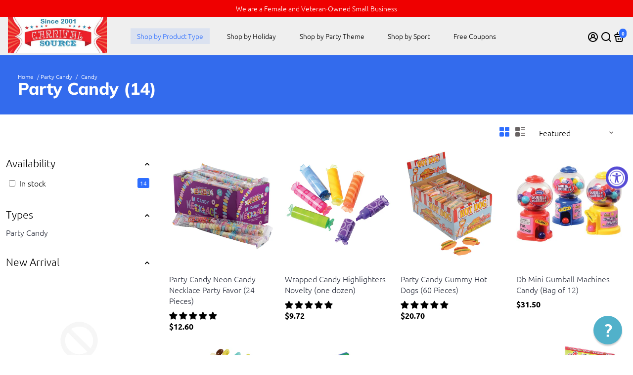

--- FILE ---
content_type: text/html; charset=utf-8
request_url: https://www.carnivalsource.com/collections/candy/candy
body_size: 94763
content:
<!doctype html>
<html>
  <head>
<script>window['omegaBlockScopes']={"youtube":false,"google_tag":true,"google_analytics":true,"fb_pixel":true,"tiktok":true,"twitter":false,"pinterest":false,"shopify":true,"web_pixel":true,"custom":false,"custom_include":[]};function otHasMatch(t){const e=Object.entries(window.omegaBlockScopes).reduce(((t,[e,o])=>(o&&"custom"===e?t.push(...window.omegaBlockScopes.custom_include):o&&window.OMG_BLOCK_URL[e]&&t.push(...window.OMG_BLOCK_URL[e]),t)),[]),o=t.getAttribute("src"),n=t.textContent;return e.some((t=>{const e=new RegExp(t);return e.test(o)||e.test(n)}))}window.OMG_EXTENSION_ENABLED=window.OMG_EXTENSION_ENABLED||!0,window.OMG_BLOCK_URL={google_tag:["googletagmanager.com/gtag/destination","googletagmanager.com/gtag/js","googletagmanager.com/gtag/","https://www.googletagmanager.com/gtm.js","googletagmanager.com/gtag/js"],google_analytics:["google-analytics.com"],fb_pixel:["connect.facebook.net","facebook-pixel.js","facebook-pixel-worker.js","infinite-fb-tiktok-pixels","https://optiapps.xyz/resources/js/optiapp-fb-p.js","one-pixel.js"],web_pixel:["/web-pixel"],shopify:["trekkie.storefront"],tiktok:["analytics.tiktok.com/i18n/pixel","tiktok-multi-pixels.js","tiktok-pixel.js"],pinterest:["https://s.pinimg.com/ct/core.js"],youtube:["www.youtube.com","www.youtube-nocookie.com"],vimeo:["player.vimeo.com"],twitter:["static.ads-twitter.com/uwt.js","static.ads-twitter.com/oct.js"],custom:[]},window.otBlockedStorage={scripts:[],iframes:[]};const otObserver=new MutationObserver((function(t){for(const e of t)if("childList"===e.type&&window.OMG_EXTENSION_ENABLED){const t=Array.from(e.addedNodes),o=t.filter((t=>"IFRAME"===t.tagName)),n=t.filter((t=>"SCRIPT"===t.tagName&&1===t.nodeType));for(const t of n)otHasMatch(t)&&(window.otBlockedStorage.scripts.push(t),t.parentElement&&t.parentElement.removeChild(t));for(const t of o)otHasMatch(t)&&(window.otBlockedStorage.iframes.push(t),t.setAttribute("data-src",t.src),t.removeAttribute("src"),t.style.display="none")}}));function otCheckAllowTracking(){if(void 0===t)function t(t){const e=t+"=",o=decodeURIComponent(document.cookie).split(";");for(let t=0;t<o.length;t++){let n=o[t];for(;" "===n.charAt(0);)n=n.substring(1);if(0===n.indexOf(e))return n.substring(e.length,n.length)}return""}let e=t("cookiesNotification",document);if(e){e=JSON.parse(e);const o=e[0].categoriesSelected;return o.includes("marketing")||o.includes("analytics")}}function otDeniedScript(){otObserver.observe(document.documentElement,{childList:!0,subtree:!0})}function otUnlockScript(){if(window.otBlockedStorage.scripts.length>0){for(const[t,e]of window.otBlockedStorage.scripts.entries()){const t=document.createElement("script");t.type=e.type||"application/javascript",e.src?t.src=e.src:t.textContent=e.textContent,document.head.appendChild(t)}window.otBlockedStorage.scripts=[]}window.otBlockedStorage.iframes.length>0&&(window.otBlockedStorage.iframes.forEach((t=>{t.style.display="block",t.src=t.dataset.src,t.removeAttribute("data-src")})),window.otBlockedStorage.iframes=[])}!otCheckAllowTracking()&&window.OMG_EXTENSION_ENABLED&&otObserver.observe(document.documentElement,{childList:!0,subtree:!0}),addEventListener("DOMContentLoaded",(t=>{const e=document.querySelectorAll("script");Array.from(e).find((t=>t.src&&t.src.includes("consentik-ex-")))||(window.OMG_EXTENSION_ENABLED=!1,otUnlockScript())}));
</script>


<script>
    var _support = _support || { 'ui': { 'trigger': '', 'container': '' }, 'user': {} };
    _support['ui']['widget'] = true;



</script>


  


 








    <title>
      Unbeatable Candy Selection: Treat Yourself To Delicious Treats! &ndash; tagged "Candy"
      &ndash; Carnival Source
    </title>
    
    <meta name="description" content="Brighten up your day with our unbeatable candy selection! From creamy caramels to crunchy chocolates, you&#39;ll find something to satisfy your sweet tooth. Perfect for stocking up for a party, Halloween, or just a treat, our prices make it easy to indulge. Shop now and discover our delightful variety of candy!" />
    
    <link rel="canonical" href="https://www.carnivalsource.com/collections/candy/candy" />
    <link href="https://static.boostertheme.co" rel="preconnect" crossorigin>
    <link rel="dns-prefetch" href="//static.boostertheme.co">
    <link href="https://theme.boostertheme.com" rel="preconnect" crossorigin>
    <link rel="dns-prefetch" href="//theme.boostertheme.com">
    <meta charset="utf-8">
    <meta http-equiv="X-UA-Compatible" content="IE=edge,chrome=1">
    <meta name="viewport" content="width=device-width,initial-scale=1,shrink-to-fit=no">

    


    <link rel="apple-touch-icon" sizes="180x180" href="//www.carnivalsource.com/cdn/shop/files/favicon_180x180_crop_center.png?v=1613520541">
    <link rel="icon" type="image/png" sizes="32x32" href="//www.carnivalsource.com/cdn/shop/files/favicon_32x32_crop_center.png?v=1613520541">
    <link rel="icon" type="image/png" sizes="16x16" href="//www.carnivalsource.com/cdn/shop/files/favicon_16x16_crop_center.png?v=1613520541">
    <link rel="manifest" href="//www.carnivalsource.com/cdn/shop/t/16/assets/site.webmanifest?v=125538705421469919791763093716">
    <meta name="msapplication-TileColor" content="">
    <meta name="theme-color" content=">


    <script>window.performance && window.performance.mark && window.performance.mark('shopify.content_for_header.start');</script><meta id="shopify-digital-wallet" name="shopify-digital-wallet" content="/23503497/digital_wallets/dialog">
<meta name="shopify-checkout-api-token" content="07046762ab9c533203f1f19fe3da3708">
<meta id="in-context-paypal-metadata" data-shop-id="23503497" data-venmo-supported="false" data-environment="production" data-locale="en_US" data-paypal-v4="true" data-currency="USD">
<link rel="alternate" type="application/atom+xml" title="Feed" href="/collections/candy/candy.atom" />
<link rel="alternate" type="application/json+oembed" href="https://www.carnivalsource.com/collections/candy/candy.oembed">
<script async="async" src="/checkouts/internal/preloads.js?locale=en-US"></script>
<link rel="preconnect" href="https://shop.app" crossorigin="anonymous">
<script async="async" src="https://shop.app/checkouts/internal/preloads.js?locale=en-US&shop_id=23503497" crossorigin="anonymous"></script>
<script id="apple-pay-shop-capabilities" type="application/json">{"shopId":23503497,"countryCode":"US","currencyCode":"USD","merchantCapabilities":["supports3DS"],"merchantId":"gid:\/\/shopify\/Shop\/23503497","merchantName":"Carnival Source","requiredBillingContactFields":["postalAddress","email","phone"],"requiredShippingContactFields":["postalAddress","email","phone"],"shippingType":"shipping","supportedNetworks":["visa","masterCard","amex","discover","elo","jcb"],"total":{"type":"pending","label":"Carnival Source","amount":"1.00"},"shopifyPaymentsEnabled":true,"supportsSubscriptions":true}</script>
<script id="shopify-features" type="application/json">{"accessToken":"07046762ab9c533203f1f19fe3da3708","betas":["rich-media-storefront-analytics"],"domain":"www.carnivalsource.com","predictiveSearch":true,"shopId":23503497,"locale":"en"}</script>
<script>var Shopify = Shopify || {};
Shopify.shop = "carnivalsource.myshopify.com";
Shopify.locale = "en";
Shopify.currency = {"active":"USD","rate":"1.0"};
Shopify.country = "US";
Shopify.theme = {"name":"booster-7-1-5-baseball","id":155950022874,"schema_name":"Booster-7.1.5","schema_version":"7.1.5","theme_store_id":null,"role":"main"};
Shopify.theme.handle = "null";
Shopify.theme.style = {"id":null,"handle":null};
Shopify.cdnHost = "www.carnivalsource.com/cdn";
Shopify.routes = Shopify.routes || {};
Shopify.routes.root = "/";</script>
<script type="module">!function(o){(o.Shopify=o.Shopify||{}).modules=!0}(window);</script>
<script>!function(o){function n(){var o=[];function n(){o.push(Array.prototype.slice.apply(arguments))}return n.q=o,n}var t=o.Shopify=o.Shopify||{};t.loadFeatures=n(),t.autoloadFeatures=n()}(window);</script>
<script>
  window.ShopifyPay = window.ShopifyPay || {};
  window.ShopifyPay.apiHost = "shop.app\/pay";
  window.ShopifyPay.redirectState = null;
</script>
<script id="shop-js-analytics" type="application/json">{"pageType":"collection"}</script>
<script defer="defer" async type="module" src="//www.carnivalsource.com/cdn/shopifycloud/shop-js/modules/v2/client.init-shop-cart-sync_COMZFrEa.en.esm.js"></script>
<script defer="defer" async type="module" src="//www.carnivalsource.com/cdn/shopifycloud/shop-js/modules/v2/chunk.common_CdXrxk3f.esm.js"></script>
<script type="module">
  await import("//www.carnivalsource.com/cdn/shopifycloud/shop-js/modules/v2/client.init-shop-cart-sync_COMZFrEa.en.esm.js");
await import("//www.carnivalsource.com/cdn/shopifycloud/shop-js/modules/v2/chunk.common_CdXrxk3f.esm.js");

  window.Shopify.SignInWithShop?.initShopCartSync?.({"fedCMEnabled":true,"windoidEnabled":true});

</script>
<script>
  window.Shopify = window.Shopify || {};
  if (!window.Shopify.featureAssets) window.Shopify.featureAssets = {};
  window.Shopify.featureAssets['shop-js'] = {"shop-cart-sync":["modules/v2/client.shop-cart-sync_CRSPkpKa.en.esm.js","modules/v2/chunk.common_CdXrxk3f.esm.js"],"init-fed-cm":["modules/v2/client.init-fed-cm_DO1JVZ96.en.esm.js","modules/v2/chunk.common_CdXrxk3f.esm.js"],"init-windoid":["modules/v2/client.init-windoid_hXardXh0.en.esm.js","modules/v2/chunk.common_CdXrxk3f.esm.js"],"init-shop-email-lookup-coordinator":["modules/v2/client.init-shop-email-lookup-coordinator_jpxQlUsx.en.esm.js","modules/v2/chunk.common_CdXrxk3f.esm.js"],"shop-toast-manager":["modules/v2/client.shop-toast-manager_C-K0q6-t.en.esm.js","modules/v2/chunk.common_CdXrxk3f.esm.js"],"shop-button":["modules/v2/client.shop-button_B6dBoDg5.en.esm.js","modules/v2/chunk.common_CdXrxk3f.esm.js"],"shop-login-button":["modules/v2/client.shop-login-button_BHRMsoBb.en.esm.js","modules/v2/chunk.common_CdXrxk3f.esm.js","modules/v2/chunk.modal_C89cmTvN.esm.js"],"shop-cash-offers":["modules/v2/client.shop-cash-offers_p6Pw3nax.en.esm.js","modules/v2/chunk.common_CdXrxk3f.esm.js","modules/v2/chunk.modal_C89cmTvN.esm.js"],"avatar":["modules/v2/client.avatar_BTnouDA3.en.esm.js"],"init-shop-cart-sync":["modules/v2/client.init-shop-cart-sync_COMZFrEa.en.esm.js","modules/v2/chunk.common_CdXrxk3f.esm.js"],"init-shop-for-new-customer-accounts":["modules/v2/client.init-shop-for-new-customer-accounts_BNQiNx4m.en.esm.js","modules/v2/client.shop-login-button_BHRMsoBb.en.esm.js","modules/v2/chunk.common_CdXrxk3f.esm.js","modules/v2/chunk.modal_C89cmTvN.esm.js"],"pay-button":["modules/v2/client.pay-button_CRuQ9trT.en.esm.js","modules/v2/chunk.common_CdXrxk3f.esm.js"],"init-customer-accounts-sign-up":["modules/v2/client.init-customer-accounts-sign-up_Q1yheB3t.en.esm.js","modules/v2/client.shop-login-button_BHRMsoBb.en.esm.js","modules/v2/chunk.common_CdXrxk3f.esm.js","modules/v2/chunk.modal_C89cmTvN.esm.js"],"checkout-modal":["modules/v2/client.checkout-modal_DtXVhFgQ.en.esm.js","modules/v2/chunk.common_CdXrxk3f.esm.js","modules/v2/chunk.modal_C89cmTvN.esm.js"],"init-customer-accounts":["modules/v2/client.init-customer-accounts_B5rMd0lj.en.esm.js","modules/v2/client.shop-login-button_BHRMsoBb.en.esm.js","modules/v2/chunk.common_CdXrxk3f.esm.js","modules/v2/chunk.modal_C89cmTvN.esm.js"],"lead-capture":["modules/v2/client.lead-capture_CmGCXBh3.en.esm.js","modules/v2/chunk.common_CdXrxk3f.esm.js","modules/v2/chunk.modal_C89cmTvN.esm.js"],"shop-follow-button":["modules/v2/client.shop-follow-button_CV5C02lv.en.esm.js","modules/v2/chunk.common_CdXrxk3f.esm.js","modules/v2/chunk.modal_C89cmTvN.esm.js"],"shop-login":["modules/v2/client.shop-login_Bz_Zm_XZ.en.esm.js","modules/v2/chunk.common_CdXrxk3f.esm.js","modules/v2/chunk.modal_C89cmTvN.esm.js"],"payment-terms":["modules/v2/client.payment-terms_D7XnU2ez.en.esm.js","modules/v2/chunk.common_CdXrxk3f.esm.js","modules/v2/chunk.modal_C89cmTvN.esm.js"]};
</script>
<script>(function() {
  var isLoaded = false;
  function asyncLoad() {
    if (isLoaded) return;
    isLoaded = true;
    var urls = ["\/\/cdn.shopify.com\/proxy\/39f1ef2661b2ac7c8f0935413676b4d5f5f4e35cd56753798093306df5e99e0d\/shopify-script-tags.s3.eu-west-1.amazonaws.com\/smartseo\/instantpage.js?shop=carnivalsource.myshopify.com\u0026sp-cache-control=cHVibGljLCBtYXgtYWdlPTkwMA","https:\/\/meggnotec.ams3.digitaloceanspaces.com\/sfy\/assets\/CdvkkuithAkfIiH\/js\/widget.js?shop=carnivalsource.myshopify.com"];
    for (var i = 0; i < urls.length; i++) {
      var s = document.createElement('script');
      s.type = 'text/javascript';
      s.async = true;
      s.src = urls[i];
      var x = document.getElementsByTagName('script')[0];
      x.parentNode.insertBefore(s, x);
    }
  };
  if(window.attachEvent) {
    window.attachEvent('onload', asyncLoad);
  } else {
    window.addEventListener('load', asyncLoad, false);
  }
})();</script>
<script id="__st">var __st={"a":23503497,"offset":-28800,"reqid":"0139691e-4b1c-444d-8da6-3a05e1765236-1763202085","pageurl":"www.carnivalsource.com\/collections\/candy\/candy","u":"4a02ffc8a019","p":"collection","rtyp":"collection","rid":57761431649};</script>
<script>window.ShopifyPaypalV4VisibilityTracking = true;</script>
<script id="captcha-bootstrap">!function(){'use strict';const t='contact',e='account',n='new_comment',o=[[t,t],['blogs',n],['comments',n],[t,'customer']],c=[[e,'customer_login'],[e,'guest_login'],[e,'recover_customer_password'],[e,'create_customer']],r=t=>t.map((([t,e])=>`form[action*='/${t}']:not([data-nocaptcha='true']) input[name='form_type'][value='${e}']`)).join(','),a=t=>()=>t?[...document.querySelectorAll(t)].map((t=>t.form)):[];function s(){const t=[...o],e=r(t);return a(e)}const i='password',u='form_key',d=['recaptcha-v3-token','g-recaptcha-response','h-captcha-response',i],f=()=>{try{return window.sessionStorage}catch{return}},m='__shopify_v',_=t=>t.elements[u];function p(t,e,n=!1){try{const o=window.sessionStorage,c=JSON.parse(o.getItem(e)),{data:r}=function(t){const{data:e,action:n}=t;return t[m]||n?{data:e,action:n}:{data:t,action:n}}(c);for(const[e,n]of Object.entries(r))t.elements[e]&&(t.elements[e].value=n);n&&o.removeItem(e)}catch(o){console.error('form repopulation failed',{error:o})}}const l='form_type',E='cptcha';function T(t){t.dataset[E]=!0}const w=window,h=w.document,L='Shopify',v='ce_forms',y='captcha';let A=!1;((t,e)=>{const n=(g='f06e6c50-85a8-45c8-87d0-21a2b65856fe',I='https://cdn.shopify.com/shopifycloud/storefront-forms-hcaptcha/ce_storefront_forms_captcha_hcaptcha.v1.5.2.iife.js',D={infoText:'Protected by hCaptcha',privacyText:'Privacy',termsText:'Terms'},(t,e,n)=>{const o=w[L][v],c=o.bindForm;if(c)return c(t,g,e,D).then(n);var r;o.q.push([[t,g,e,D],n]),r=I,A||(h.body.append(Object.assign(h.createElement('script'),{id:'captcha-provider',async:!0,src:r})),A=!0)});var g,I,D;w[L]=w[L]||{},w[L][v]=w[L][v]||{},w[L][v].q=[],w[L][y]=w[L][y]||{},w[L][y].protect=function(t,e){n(t,void 0,e),T(t)},Object.freeze(w[L][y]),function(t,e,n,w,h,L){const[v,y,A,g]=function(t,e,n){const i=e?o:[],u=t?c:[],d=[...i,...u],f=r(d),m=r(i),_=r(d.filter((([t,e])=>n.includes(e))));return[a(f),a(m),a(_),s()]}(w,h,L),I=t=>{const e=t.target;return e instanceof HTMLFormElement?e:e&&e.form},D=t=>v().includes(t);t.addEventListener('submit',(t=>{const e=I(t);if(!e)return;const n=D(e)&&!e.dataset.hcaptchaBound&&!e.dataset.recaptchaBound,o=_(e),c=g().includes(e)&&(!o||!o.value);(n||c)&&t.preventDefault(),c&&!n&&(function(t){try{if(!f())return;!function(t){const e=f();if(!e)return;const n=_(t);if(!n)return;const o=n.value;o&&e.removeItem(o)}(t);const e=Array.from(Array(32),(()=>Math.random().toString(36)[2])).join('');!function(t,e){_(t)||t.append(Object.assign(document.createElement('input'),{type:'hidden',name:u})),t.elements[u].value=e}(t,e),function(t,e){const n=f();if(!n)return;const o=[...t.querySelectorAll(`input[type='${i}']`)].map((({name:t})=>t)),c=[...d,...o],r={};for(const[a,s]of new FormData(t).entries())c.includes(a)||(r[a]=s);n.setItem(e,JSON.stringify({[m]:1,action:t.action,data:r}))}(t,e)}catch(e){console.error('failed to persist form',e)}}(e),e.submit())}));const S=(t,e)=>{t&&!t.dataset[E]&&(n(t,e.some((e=>e===t))),T(t))};for(const o of['focusin','change'])t.addEventListener(o,(t=>{const e=I(t);D(e)&&S(e,y())}));const B=e.get('form_key'),M=e.get(l),P=B&&M;t.addEventListener('DOMContentLoaded',(()=>{const t=y();if(P)for(const e of t)e.elements[l].value===M&&p(e,B);[...new Set([...A(),...v().filter((t=>'true'===t.dataset.shopifyCaptcha))])].forEach((e=>S(e,t)))}))}(h,new URLSearchParams(w.location.search),n,t,e,['guest_login'])})(!0,!0)}();</script>
<script integrity="sha256-52AcMU7V7pcBOXWImdc/TAGTFKeNjmkeM1Pvks/DTgc=" data-source-attribution="shopify.loadfeatures" defer="defer" src="//www.carnivalsource.com/cdn/shopifycloud/storefront/assets/storefront/load_feature-81c60534.js" crossorigin="anonymous"></script>
<script crossorigin="anonymous" defer="defer" src="//www.carnivalsource.com/cdn/shopifycloud/storefront/assets/shopify_pay/storefront-65b4c6d7.js?v=20250812"></script>
<script data-source-attribution="shopify.dynamic_checkout.dynamic.init">var Shopify=Shopify||{};Shopify.PaymentButton=Shopify.PaymentButton||{isStorefrontPortableWallets:!0,init:function(){window.Shopify.PaymentButton.init=function(){};var t=document.createElement("script");t.src="https://www.carnivalsource.com/cdn/shopifycloud/portable-wallets/latest/portable-wallets.en.js",t.type="module",document.head.appendChild(t)}};
</script>
<script data-source-attribution="shopify.dynamic_checkout.buyer_consent">
  function portableWalletsHideBuyerConsent(e){var t=document.getElementById("shopify-buyer-consent"),n=document.getElementById("shopify-subscription-policy-button");t&&n&&(t.classList.add("hidden"),t.setAttribute("aria-hidden","true"),n.removeEventListener("click",e))}function portableWalletsShowBuyerConsent(e){var t=document.getElementById("shopify-buyer-consent"),n=document.getElementById("shopify-subscription-policy-button");t&&n&&(t.classList.remove("hidden"),t.removeAttribute("aria-hidden"),n.addEventListener("click",e))}window.Shopify?.PaymentButton&&(window.Shopify.PaymentButton.hideBuyerConsent=portableWalletsHideBuyerConsent,window.Shopify.PaymentButton.showBuyerConsent=portableWalletsShowBuyerConsent);
</script>
<script data-source-attribution="shopify.dynamic_checkout.cart.bootstrap">document.addEventListener("DOMContentLoaded",(function(){function t(){return document.querySelector("shopify-accelerated-checkout-cart, shopify-accelerated-checkout")}if(t())Shopify.PaymentButton.init();else{new MutationObserver((function(e,n){t()&&(Shopify.PaymentButton.init(),n.disconnect())})).observe(document.body,{childList:!0,subtree:!0})}}));
</script>
<link id="shopify-accelerated-checkout-styles" rel="stylesheet" media="screen" href="https://www.carnivalsource.com/cdn/shopifycloud/portable-wallets/latest/accelerated-checkout-backwards-compat.css" crossorigin="anonymous">
<style id="shopify-accelerated-checkout-cart">
        #shopify-buyer-consent {
  margin-top: 1em;
  display: inline-block;
  width: 100%;
}

#shopify-buyer-consent.hidden {
  display: none;
}

#shopify-subscription-policy-button {
  background: none;
  border: none;
  padding: 0;
  text-decoration: underline;
  font-size: inherit;
  cursor: pointer;
}

#shopify-subscription-policy-button::before {
  box-shadow: none;
}

      </style>

<script>window.performance && window.performance.mark && window.performance.mark('shopify.content_for_header.end');</script>

    <style>
              @font-face {
  font-family: Muli;
  font-weight: 800;
  font-style: normal;
  src: url("//www.carnivalsource.com/cdn/fonts/muli/muli_n8.0235752f433990abe1f2c7555d19b86ae6eb8a1c.woff2") format("woff2"),
       url("//www.carnivalsource.com/cdn/fonts/muli/muli_n8.ddbd0eed949d5df233e7d3883337932038a076a6.woff") format("woff");
font-display: swap;}
      @font-face {
  font-family: Ubuntu;
  font-weight: 300;
  font-style: normal;
  src: url("//www.carnivalsource.com/cdn/fonts/ubuntu/ubuntu_n3.56f16b03844ae5e37de239120fb43f5694a0d821.woff2") format("woff2"),
       url("//www.carnivalsource.com/cdn/fonts/ubuntu/ubuntu_n3.f58ccae15ef491fc49c216d21398221d9c63a78b.woff") format("woff");
font-display: swap;}
          @font-face {
  font-family: Ubuntu;
  font-weight: 700;
  font-style: normal;
  src: url("//www.carnivalsource.com/cdn/fonts/ubuntu/ubuntu_n7.4a6a6a4bfdf210d52361d51ed5ba695d22312936.woff2") format("woff2"),
       url("//www.carnivalsource.com/cdn/fonts/ubuntu/ubuntu_n7.fa4aeac3536c478d3ad5cc842b960c40fcfddac6.woff") format("woff");
font-display: swap;}
 :root{--baseFont: Ubuntu, sans-serif;--titleFont: Muli, sans-serif;--smallFontSize: 14px;--baseFontSize: 16px;--mediumFontSize: 34px;--mediumSubtitleFontSize: 27.2px;--bigFontSize: 48px;--headingFontSize: 34px;--subHeadingFontSize: 18px;--bodyBackgroundColor: #FFFFFF;--textColor:  #000000;--titleColor: #172a55;--secondaryBodyBackgroundColor: #EFEFEF;--secondaryTextColor: #686363;--linkColor: #2B2F3D;--gLinkColor: #2B2F3D;--accentColor: #2e6eff;--accentColor005: rgba(46, 110, 255, 0.05);--accentColor01: rgba(46, 110, 255, 0.1);--accentColor025: rgba(46, 110, 255, 0.25);--accentColor05: rgba(46, 110, 255, 0.5);--accentColor075: rgba(46, 110, 255, 0.75);--accentTextColor: #FFFFFF;--secondaryAccentColor: #ffffff;--secondaryAccentTextColor: #0047e9;--disabledBackgroundColor: ;--disabledTextColor: ;--alertColor: #EF0000;--alertColor005: rgba(239, 0, 0, 0.05);--borderRadius: 0px;--borderRadiusSmall: 0px;--cardPadding: 10px;--maxwidth:1280px;;--inputFill: #EFEFEF;--inputContent: #000000}*{box-sizing:border-box;backface-visibility:hidden}html{-webkit-text-size-adjust:100%}body{margin:0}main{display:block}hr{box-sizing:content-box;height:0;overflow:visible}pre{font-family:monospace, monospace;font-size:1em}a{background-color:transparent}abbr[title]{border-bottom:none;text-decoration:underline;text-decoration:underline dotted}b,strong{font-weight:bolder}code,kbd,samp{font-family:monospace, monospace;font-size:1em}small{font-size:80%}sub,sup{font-size:75%;line-height:0;position:relative;vertical-align:baseline}sub{bottom:-0.25em}sup{top:-0.5em}img{border-style:none;max-width:100%;height:auto}button,input,optgroup,select,textarea{font-family:inherit;font-size:100%;line-height:1.15;margin:0;background:var(--inputFill);color:var(--inputContent);border:1px solid #e2e2e2;border-radius:var(--borderRadiusSmall)}button:hover,select:hover{cursor:pointer}button,input{overflow:visible}button,select{text-transform:none}button,[type="button"],[type="reset"],[type="submit"]{-webkit-appearance:button}button::-moz-focus-inner,[type="button"]::-moz-focus-inner,[type="reset"]::-moz-focus-inner,[type="submit"]::-moz-focus-inner{border-style:none;padding:0}button:-moz-focusring,[type="button"]:-moz-focusring,[type="reset"]:-moz-focusring,[type="submit"]:-moz-focusring{outline:1px dotted ButtonText}fieldset{padding:0.35em 0.75em 0.625em}legend{box-sizing:border-box;color:inherit;display:table;max-width:100%;padding:0;white-space:normal}progress{vertical-align:baseline}textarea{overflow:auto}[type="checkbox"],[type="radio"]{box-sizing:border-box;padding:0}[type="number"]::-webkit-inner-spin-button,[type="number"]::-webkit-outer-spin-button{height:auto}[type="search"]{-webkit-appearance:textfield;outline-offset:-2px}[type="search"]::-webkit-search-decoration{-webkit-appearance:none}::-webkit-file-upload-button{-webkit-appearance:button;font:inherit}details{display:block}summary{display:list-item}template{display:none}[hidden]{display:none}:focus{outline:0}select:focus,input:focus{border:1px solid darken(#e2e2e2, 20%)}[class^="col"] p{width:100%}.container-fluid,.container{margin-right:auto;margin-left:auto}.row-container{margin:auto auto}.row{position:relative;display:-webkit-box;display:-ms-flexbox;display:flex;-webkit-box-flex:0;-ms-flex:0 1 auto;flex:0 1 auto;-webkit-box-orient:horizontal;-webkit-box-direction:normal;-ms-flex-direction:row;flex-direction:row;-ms-flex-wrap:wrap;flex-wrap:wrap;width:100%}.row.reverse{-webkit-box-orient:horizontal;-webkit-box-direction:reverse;-ms-flex-direction:row-reverse;flex-direction:row-reverse}.col.reverse{-webkit-box-orient:vertical;-webkit-box-direction:reverse;-ms-flex-direction:column-reverse;flex-direction:column-reverse}.hide{display:none !important}.col-min,.col,.col-1,.col-2,.col-3,.col-4,.col-5,.col-6,.col-7,.col-8,.col-9,.col-10,.col-11,.col-12,.col-offset-0,.col-offset-1,.col-offset-2,.col-offset-3,.col-offset-4,.col-offset-5,.col-offset-6,.col-offset-7,.col-offset-8,.col-offset-9,.col-offset-10,.col-offset-11,.col-offset-12{display:flex;-webkit-box-flex:0;-ms-flex:0 0 auto;flex:0 0 auto;padding-right:12px;padding-left:12px}.col-min{max-width:100%}.col{-webkit-box-flex:1;-ms-flex-positive:1;flex-grow:1;-ms-flex-preferred-size:0;flex-basis:0;max-width:100%}.col-1{-ms-flex-preferred-size:8.33333333%;flex-basis:8.33333333%;max-width:8.33333333%}.col-2{-ms-flex-preferred-size:16.66666667%;flex-basis:16.66666667%;max-width:16.66666667%}.col-3{-ms-flex-preferred-size:25%;flex-basis:25%;max-width:25%}.col-4{-ms-flex-preferred-size:33.33333333%;flex-basis:33.33333333%;max-width:33.33333333%}.col-5{-ms-flex-preferred-size:41.66666667%;flex-basis:41.66666667%;max-width:41.66666667%}.col-6{-ms-flex-preferred-size:50%;flex-basis:50%;max-width:50%}.col-7{-ms-flex-preferred-size:58.33333333%;flex-basis:58.33333333%;max-width:58.33333333%}.col-8{-ms-flex-preferred-size:66.66666667%;flex-basis:66.66666667%;max-width:66.66666667%}.col-9{-ms-flex-preferred-size:75%;flex-basis:75%;max-width:75%}.col-10{-ms-flex-preferred-size:83.33333333%;flex-basis:83.33333333%;max-width:83.33333333%}.col-11{-ms-flex-preferred-size:91.66666667%;flex-basis:91.66666667%;max-width:91.66666667%}.col-12{-ms-flex-preferred-size:100%;flex-basis:100%;max-width:100%}.col-offset-0{margin-left:0}.col-offset-1{margin-left:8.33333333%}.col-offset-2{margin-left:16.66666667%}.col-offset-3{margin-left:25%}.col-offset-4{margin-left:33.33333333%}.col-offset-5{margin-left:41.66666667%}.col-offset-6{margin-left:50%}.col-offset-7{margin-left:58.33333333%}.col-offset-8{margin-left:66.66666667%}.col-offset-9{margin-left:75%}.col-offset-10{margin-left:83.33333333%}.col-offset-11{margin-left:91.66666667%}.start{-webkit-box-pack:start;-ms-flex-pack:start;justify-content:flex-start;justify-items:flex-start;text-align:left;text-align:start}.center{-webkit-box-pack:center;-ms-flex-pack:center;justify-content:center;justify-items:center;text-align:center}.end{-webkit-box-pack:end;-ms-flex-pack:end;justify-content:flex-end;justify-items:flex-end;text-align:right;text-align:end}.top{-webkit-box-align:start;-ms-flex-align:start;align-items:flex-start;align-content:flex-start}.middle{-webkit-box-align:center;-ms-flex-align:center;align-items:center;align-content:center}.bottom{-webkit-box-align:end;-ms-flex-align:end;align-items:flex-end;align-content:flex-end}.around{-ms-flex-pack:distribute;justify-content:space-around}.between{-webkit-box-pack:justify;-ms-flex-pack:justify;justify-content:space-between}.first{-webkit-box-ordinal-group:0;-ms-flex-order:-1;order:-1}.last{-webkit-box-ordinal-group:2;-ms-flex-order:1;order:1}@media only screen and (min-width: 600px){.col-sm-min,.col-sm,.col-sm-1,.col-sm-2,.col-sm-3,.col-sm-4,.col-sm-5,.col-sm-6,.col-sm-7,.col-sm-8,.col-sm-9,.col-sm-10,.col-sm-11,.col-sm-12,.col-sm-offset-0,.col-sm-offset-1,.col-sm-offset-2,.col-sm-offset-3,.col-sm-offset-4,.col-sm-offset-5,.col-sm-offset-6,.col-sm-offset-7,.col-sm-offset-8,.col-sm-offset-9,.col-sm-offset-10,.col-sm-offset-11,.col-sm-offset-12{display:flex;-webkit-box-flex:0;-ms-flex:0 0 auto;flex:0 0 auto;padding-right:12px;padding-left:12px}.col-sm{-webkit-box-flex:1;-ms-flex-positive:1;flex-grow:1;-ms-flex-preferred-size:0;flex-basis:0;max-width:100%}.col-sm-1{-ms-flex-preferred-size:8.33333333%;flex-basis:8.33333333%;max-width:8.33333333%}.col-sm-2{-ms-flex-preferred-size:16.66666667%;flex-basis:16.66666667%;max-width:16.66666667%}.col-sm-3{-ms-flex-preferred-size:25%;flex-basis:25%;max-width:25%}.col-sm-4{-ms-flex-preferred-size:33.33333333%;flex-basis:33.33333333%;max-width:33.33333333%}.col-sm-5{-ms-flex-preferred-size:41.66666667%;flex-basis:41.66666667%;max-width:41.66666667%}.col-sm-6{-ms-flex-preferred-size:50%;flex-basis:50%;max-width:50%}.col-sm-7{-ms-flex-preferred-size:58.33333333%;flex-basis:58.33333333%;max-width:58.33333333%}.col-sm-8{-ms-flex-preferred-size:66.66666667%;flex-basis:66.66666667%;max-width:66.66666667%}.col-sm-9{-ms-flex-preferred-size:75%;flex-basis:75%;max-width:75%}.col-sm-10{-ms-flex-preferred-size:83.33333333%;flex-basis:83.33333333%;max-width:83.33333333%}.col-sm-11{-ms-flex-preferred-size:91.66666667%;flex-basis:91.66666667%;max-width:91.66666667%}.col-sm-12{-ms-flex-preferred-size:100%;flex-basis:100%;max-width:100%}.col-sm-offset-0{margin-left:0}.col-sm-offset-1{margin-left:8.33333333%}.col-sm-offset-2{margin-left:16.66666667%}.col-sm-offset-3{margin-left:25%}.col-sm-offset-4{margin-left:33.33333333%}.col-sm-offset-5{margin-left:41.66666667%}.col-sm-offset-6{margin-left:50%}.col-sm-offset-7{margin-left:58.33333333%}.col-sm-offset-8{margin-left:66.66666667%}.col-sm-offset-9{margin-left:75%}.col-sm-offset-10{margin-left:83.33333333%}.col-sm-offset-11{margin-left:91.66666667%}.start-sm{-webkit-box-pack:start;-ms-flex-pack:start;justify-content:flex-start;text-align:left;text-align:start}.center-sm{-webkit-box-pack:center;-ms-flex-pack:center;justify-content:center;text-align:center}.end-sm{-webkit-box-pack:end;-ms-flex-pack:end;justify-content:flex-end;text-align:right;text-align:end}.top-sm{-webkit-box-align:start;-ms-flex-align:start;align-items:flex-start}.middle-sm{-webkit-box-align:center;-ms-flex-align:center;align-items:center}.bottom-sm{-webkit-box-align:end;-ms-flex-align:end;align-items:flex-end}.around-sm{-ms-flex-pack:distribute;justify-content:space-around}.between-sm{-webkit-box-pack:justify;-ms-flex-pack:justify;justify-content:space-between}.first-sm{-webkit-box-ordinal-group:0;-ms-flex-order:-1;order:-1}.last-sm{-webkit-box-ordinal-group:2;-ms-flex-order:1;order:1}}@media only screen and (min-width: 768px){.col-md-min,.col-md,.col-md-1,.col-md-2,.col-md-3,.col-md-4,.col-md-5,.col-md-6,.col-md-7,.col-md-8,.col-md-9,.col-md-10,.col-md-11,.col-md-12,.col-md-1-5,.col-md-offset-0,.col-md-offset-1,.col-md-offset-2,.col-md-offset-3,.col-md-offset-4,.col-md-offset-5,.col-md-offset-6,.col-md-offset-7,.col-md-offset-8,.col-md-offset-9,.col-md-offset-10,.col-md-offset-11,.col-md-offset-12{display:flex;-webkit-box-flex:0;-ms-flex:0 0 auto;flex:0 0 auto;padding-right:12px;padding-left:12px}.col-md{-webkit-box-flex:1;-ms-flex-positive:1;flex-grow:1;-ms-flex-preferred-size:0;flex-basis:0;max-width:100%}.col-md-1-5{-ms-flex-preferred-size:20%;flex-basis:20%;max-width:20%}.col-md-1{-ms-flex-preferred-size:8.33333333%;flex-basis:8.33333333%;max-width:8.33333333%}.col-md-2{-ms-flex-preferred-size:16.66666667%;flex-basis:16.66666667%;max-width:16.66666667%}.col-md-3{-ms-flex-preferred-size:25%;flex-basis:25%;max-width:25%}.col-md-4{-ms-flex-preferred-size:33.33333333%;flex-basis:33.33333333%;max-width:33.33333333%}.col-md-5{-ms-flex-preferred-size:41.66666667%;flex-basis:41.66666667%;max-width:41.66666667%}.col-md-6{-ms-flex-preferred-size:50%;flex-basis:50%;max-width:50%}.col-md-7{-ms-flex-preferred-size:58.33333333%;flex-basis:58.33333333%;max-width:58.33333333%}.col-md-8{-ms-flex-preferred-size:66.66666667%;flex-basis:66.66666667%;max-width:66.66666667%}.col-md-9{-ms-flex-preferred-size:75%;flex-basis:75%;max-width:75%}.col-md-10{-ms-flex-preferred-size:83.33333333%;flex-basis:83.33333333%;max-width:83.33333333%}.col-md-11{-ms-flex-preferred-size:91.66666667%;flex-basis:91.66666667%;max-width:91.66666667%}.col-md-12{-ms-flex-preferred-size:100%;flex-basis:100%;max-width:100%}.col-md-offset-0{margin-left:0}.col-md-offset-1{margin-left:8.33333333%}.col-md-offset-2{margin-left:16.66666667%}.col-md-offset-3{margin-left:25%}.col-md-offset-4{margin-left:33.33333333%}.col-md-offset-5{margin-left:41.66666667%}.col-md-offset-6{margin-left:50%}.col-md-offset-7{margin-left:58.33333333%}.col-md-offset-8{margin-left:66.66666667%}.col-md-offset-9{margin-left:75%}.col-md-offset-10{margin-left:83.33333333%}.col-md-offset-11{margin-left:91.66666667%}.start-md{-webkit-box-pack:start;-ms-flex-pack:start;justify-content:flex-start;text-align:left;text-align:start}.center-md{-webkit-box-pack:center;-ms-flex-pack:center;justify-content:center;text-align:center}.end-md{-webkit-box-pack:end;-ms-flex-pack:end;justify-content:flex-end;text-align:right;text-align:end}.top-md{-webkit-box-align:start;-ms-flex-align:start;align-items:flex-start}.middle-md{-webkit-box-align:center;-ms-flex-align:center;align-items:center}.bottom-md{-webkit-box-align:end;-ms-flex-align:end;align-items:flex-end}.around-md{-ms-flex-pack:distribute;justify-content:space-around}.between-md{-webkit-box-pack:justify;-ms-flex-pack:justify;justify-content:space-between}.first-md{-webkit-box-ordinal-group:0;-ms-flex-order:-1;order:-1}.last-md{-webkit-box-ordinal-group:2;-ms-flex-order:1;order:1}}@media only screen and (min-width: 1024px){.col-lg-min,.col-lg,.col-lg-1,.col-lg-2,.col-lg-3,.col-lg-4,.col-lg-5,.col-lg-1-5,.col-lg-6,.col-lg-7,.col-lg-8,.col-lg-9,.col-lg-10,.col-lg-11,.col-lg-12,.col-lg-offset-0,.col-lg-offset-1,.col-lg-offset-2,.col-lg-offset-3,.col-lg-offset-4,.col-lg-offset-5,.col-lg-offset-6,.col-lg-offset-7,.col-lg-offset-8,.col-lg-offset-9,.col-lg-offset-10,.col-lg-offset-11,.col-lg-offset-12{display:flex;-webkit-box-flex:0;-ms-flex:0 0 auto;flex:0 0 auto;padding-right:12px;padding-left:12px}.col-lg{-webkit-box-flex:1;-ms-flex-positive:1;flex-grow:1;-ms-flex-preferred-size:0;flex-basis:0;max-width:100%}.col-lg-1{-ms-flex-preferred-size:8.33333333%;flex-basis:8.33333333%;max-width:8.33333333%}.col-lg-2{-ms-flex-preferred-size:16.66666667%;flex-basis:16.66666667%;max-width:16.66666667%}.col-lg-1-5{-ms-flex-preferred-size:20%;flex-basis:20%;max-width:20%}.col-lg-3{-ms-flex-preferred-size:25%;flex-basis:25%;max-width:25%}.col-lg-4{-ms-flex-preferred-size:33.33333333%;flex-basis:33.33333333%;max-width:33.33333333%}.col-lg-5{-ms-flex-preferred-size:41.66666667%;flex-basis:41.66666667%;max-width:41.66666667%}.col-lg-6{-ms-flex-preferred-size:50%;flex-basis:50%;max-width:50%}.col-lg-7{-ms-flex-preferred-size:58.33333333%;flex-basis:58.33333333%;max-width:58.33333333%}.col-lg-8{-ms-flex-preferred-size:66.66666667%;flex-basis:66.66666667%;max-width:66.66666667%}.col-lg-9{-ms-flex-preferred-size:75%;flex-basis:75%;max-width:75%}.col-lg-10{-ms-flex-preferred-size:83.33333333%;flex-basis:83.33333333%;max-width:83.33333333%}.col-lg-11{-ms-flex-preferred-size:91.66666667%;flex-basis:91.66666667%;max-width:91.66666667%}.col-lg-12{-ms-flex-preferred-size:100%;flex-basis:100%;max-width:100%}.col-lg-offset-0{margin-left:0}.col-lg-offset-1{margin-left:8.33333333%}.col-lg-offset-2{margin-left:16.66666667%}.col-lg-offset-3{margin-left:25%}.col-lg-offset-4{margin-left:33.33333333%}.col-lg-offset-5{margin-left:41.66666667%}.col-lg-offset-6{margin-left:50%}.col-lg-offset-7{margin-left:58.33333333%}.col-lg-offset-8{margin-left:66.66666667%}.col-lg-offset-9{margin-left:75%}.col-lg-offset-10{margin-left:83.33333333%}.col-lg-offset-11{margin-left:91.66666667%}.start-lg{-webkit-box-pack:start;-ms-flex-pack:start;justify-content:flex-start;text-align:left;text-align:start}.center-lg{-webkit-box-pack:center;-ms-flex-pack:center;justify-content:center;text-align:center}.end-lg{-webkit-box-pack:end;-ms-flex-pack:end;justify-content:flex-end;text-align:right;text-align:end}.top-lg{-webkit-box-align:start;-ms-flex-align:start;align-items:flex-start}.middle-lg{-webkit-box-align:center;-ms-flex-align:center;align-items:center}.bottom-lg{-webkit-box-align:end;-ms-flex-align:end;align-items:flex-end}.around-lg{-ms-flex-pack:distribute;justify-content:space-around}.between-lg{-webkit-box-pack:justify;-ms-flex-pack:justify;justify-content:space-between}.first-lg{-webkit-box-ordinal-group:0;-ms-flex-order:-1;order:-1}.last-lg{-webkit-box-ordinal-group:2;-ms-flex-order:1;order:1}}.primaryCombo{background-color:var(--accentColor);color:var(--accentTextColor)}.primaryCombo--reversed{background-color:var(--accentTextColor);color:var(--accentColor)}.secondaryCombo{background-color:var(--secondaryAccentColor);color:var(--secondaryAccentTextColor)}.secondaryCombo--reversed{background-color:var(--secondaryAccentTextColor);color:var(--secondaryAccentColor)}.unflex{display:block}.flex{display:flex}::-moz-selection{color:var(--accentTextColor);background:var(--accentColor)}::selection{color:var(--accentTextColor);background:var(--accentColor)}table{border:1px inset transparent;border-collapse:collapse}td,th{padding:16px}tr{transition:background-color 0.15s}tr:nth-child(even){background-color:rgba(239, 239, 239, 0.85);color:var(--secondaryTextColor)}tr:hover{background-color:var(--secondaryBodyBackgroundColor)}.h-reset,.h-reset--all h1,.h-reset--all h2,.h-reset--all h3,.h-reset--all h4,.h-reset--all h5,.h-reset--all h6{margin:0;line-height:1em;font-weight:normal}.urgency__text span p{margin:0}h1,h2,h3{font-family:var(--titleFont)}h1,h2{font-weight:800;color:var(--titleColor)}.p-reset,.p-reset--all p{line-height:1.35em;margin:0}a{color:var(--linkColor)}a:not(.button):hover{color:var(--accentColor)}.inherit .s__block *:not(.button):not(.tag):not(.countdown),.footer.inherit *:not(.button),.subfooter.inherit *:not(.button),.info-bar *,.bcard--default .inherit *,.slide .inherit *,.banner.inherit *{color:inherit}.max-width,.layout__boxed,.layout__stretchBg>.layout__content{max-width:var(--maxwidth);margin-right:auto;margin-left:auto;width:100%;position:relative}.raw__content{padding-left:0.75rem;padding-right:0.75rem}.layout__boxed>.layout__content,.layout__stretchContent>.layout__content{margin-right:auto;margin-left:auto;width:100%;position:relative}html,body{height:100%}.container{min-height:100vh;display:flex;flex-direction:column}main{display:flex;flex-direction:column;flex:1 1 auto}.wrapper--bottom{margin-top:auto;padding-top:48px}body{font-family:var(--baseFont);font-weight:300;font-size:var(--baseFontSize);background:var(--bodyBackgroundColor);color:var(--textColor);}input{border-radius:var(--borderRadiusSmall)}.svg-icon{height:20px;width:20px;max-height:100%;fill:currentColor}.icon-link{height:100%;line-height:0;max-height:20px;margin:0px 4px !important}.icon-link .uil{font-size:25px;color:currentColor}.icon-link .uil.uil-facebook-f{font-size:22px}.icon-link .uil.uil-whatsapp{font-size:23px;line-height:20px}.icon-link .uil::before{line-height:20px;margin:0px !important;padding:0px}.overlay{position:absolute;width:100%;height:100%;top:0;left:0}.self__align--center{align-self:center}.self__align--top{align-self:flex-start}.self__align--bottom{align-self:flex-end}.self__justify--start{justify-self:flex-start}.self__justify--center{justify-self:center}.self__justify--end{justify-self:flex-end}.border-radius{border-radius:var(--borderRadius)}.border-radius--small{border-radius:var(--borderRadiusSmall)}.margin__vertical{margin-top:12px;margin-bottom:12px}.margin__horizontal{margin-left:12px;margin-right:12px}.margin--4{margin:4px}.margin__bottom--12{margin-bottom:12px}.margin__horizontal--4{margin-left:4px;margin-right:4px}.margin--8{margin:8px}.margin--16{margin:16px}.padding__horizontal{padding-left:12px;padding-right:12px}.padding__vertical{padding-top:12px;padding-bottom:12px}.bg__top{background-position:top}.bg__bottom{background-position:bottom}.bg__middle{background-position:center}.disable-select{-webkit-touch-callout:none;-webkit-user-select:none;-khtml-user-select:none;-moz-user-select:none;-ms-user-select:none;user-select:none}.fancy-scroll::-webkit-scrollbar{width:3px}.fancy-scroll::-webkit-scrollbar-track{background:#f1f1f1}.fancy-scroll::-webkit-scrollbar-thumb{background:#888}.fancy-scroll::-webkit-scrollbar-thumb:hover{background:#555}.hidden-scroll::-webkit-scrollbar{width:0px}.hidden-scroll::-webkit-scrollbar-track{background:transparent}.hidden-scroll::-webkit-scrollbar-thumb{background:transparent}.hidden-scroll::-webkit-scrollbar-thumb:hover{background:transparent}select{padding:0.5rem;border-radius:var(--borderRadiusSmall);font-size:var(--smallFontSize)}.booster__popup--holder{position:fixed;right:10px;top:10px;z-index:99;max-width:calc(100% - 20px)}.booster__popup{opacity:0;padding:10px;margin-top:10px;max-width:100%;display:block;text-decoration:none !important}.booster__popup--error{background:var(--alertColor);color:var(--accentTextColor) !important}.booster__popup--info,.booster__popup--success{background:var(--accentColor);color:var(--accentTextColor) !important}.booster__popup--warning{background:#ffe58e;color:black !important}.banner{margin-bottom:24px;padding:24px}.description--collapse{display:-webkit-box;-webkit-box-orient:vertical;overflow:hidden;-webkit-line-clamp:1;text-overflow:ellipsis}.description--collapse>*:not(style):not(script){display:inline-block;min-width:100%}.readMore__toggle{margin-top:12px;display:inline-block}.readMore__toggle:hover{cursor:pointer}.readMore__toggle::after{content:' more'}.pagination{margin:24px 0px}.pagination__page{margin:0px 4px !important;padding:6px 12px;text-decoration:none;transition:all 0.15s;border-radius:var(--borderRadiusSmall)}.pagination__page .uil::before{margin:0px !important}.pagination__page:hover{color:var(--accentColor);background:rgba(46, 110, 255, 0.1)}.pagination__page--current,.pagination__page--current:hover{color:var(--accentTextColor);background:var(--accentColor)}@media screen and (max-width: 767px){.pagination__page{padding:6px}}[data-bstr-slide-holder]{overflow:hidden;overflow-x:scroll;-ms-overflow-style:none;scrollbar-width:none;scroll-behavior:smooth;scroll-snap-type:x mandatory;display:flex;flex-wrap:nowrap}[data-bstr-slide-holder]::-webkit-scrollbar{display:none}[data-bstr-slider-orientation="vertical"]{overflow:hidden;overflow-y:scroll;scroll-snap-type:y mandatory;padding-left:0;scroll-padding-left:0;flex-direction:column}[data-bstr-slide]{scroll-snap-align:start}.nav__utils{justify-content:flex-end}.page__header .logo--transparent{display:none}.header__plist--item{display:flex;margin-bottom:0.5rem}.header__plist--item>a{flex-shrink:0}.header__plist--image{height:80px;width:80px;object-fit:cover;flex-shrink:0;margin-right:0.5rem}.header__plist--name{display:block;margin-bottom:0.35rem;white-space:normal}.header__utility>*:hover,.header__utility .uil:hover{cursor:pointer;color:var(--accent)}.header__utility>*:not(:first-child){margin-left:.15rem}.search__icon{color:inherit}#user__button:checked+.user__holder,#i18n__button:checked+.i18n__holder{height:auto;padding:24px;opacity:1}#user__button:checked+.user__holder{padding-bottom:16px}#user__button:checked ~ .overlay,#i18n__button:checked ~ .overlay{display:block;background:black;opacity:.2}.user__button label,.i18n__button label{position:relative;z-index:1}.user__holder,.i18n__holder{position:absolute;margin-top:12px;background:var(--bodyBackgroundColor);min-width:200px;right:0px;box-shadow:0px 0px 10px rgba(0,0,0,0.08);text-align:left;display:block;height:0;overflow:hidden;opacity:0;transition:opacity 0.25s;padding:0px;z-index:999;color:var(--textColor);font-size:initial}.user__button .overlay,.i18n__button .overlay{position:fixed;z-index:0;display:none}.user__link{display:block;text-decoration:none;margin-bottom:12px !important}.user__link .uil{font-size:1.1em;margin-right:6px}.i18n__title{display:block;margin-bottom:8px !important;text-transform:uppercase;font-size:13px;font-weight:600}.i18n__title:last-of-type{margin-top:16px !important}.i18n__title:first-of-type{margin-top:0px !important}.search__container{position:relative;display:inline-block;flex:1;text-align:right}.search__container--inline{height:auto}.search__container--abs{position:fixed;left:0;top:0;box-shadow:0px 0px 10px rgba(0,0,0,0.08);z-index:999;width:100%;opacity:0;transform:translateY(-100%);transition:all 0.25s}.search__container--abs .search__container--wrapper{padding:24px 32px;background:var(--bodyBackgroundColor)}.search__container--abs.focused{opacity:1;transform:translateY(0%)}.search__container--abs form input{font-size:25px;width:calc(100% - 35px);max-width:780px;padding:8px 16px;margin-top:8px;padding-left:0px;background:transparent;border:none}.search__container--abs .search__icon--submit{font-size:20px;padding:0px;margin:0px !important;background:transparent;border:none}.search__container--abs .search__overlay{background:black;position:fixed;z-index:-1;height:100vh;width:100vw;left:0;top:0;opacity:0.15}.search__container--abs.focused .search__overlay{display:block}.search__title{display:flex;width:100%}.search__title span{margin-left:auto !important}.search__container--abs.focused .search__results{display:flex;left:35px;transform:none}.search__results a{text-decoration:none}.search__icon:hover{cursor:pointer}.search__results{position:absolute;width:100%;left:50%;transform:translateX(-50%);padding:0px 8px;background:var(--bodyBackgroundColor);z-index:14;max-width:600px;display:none}.search__container--inline .search__results{padding:8px}.search__container--inline .search__results .card--default{display:flex;max-width:100%;width:100%;padding:8px;border-radius:var(--borderRadiusSmall);margin-bottom:8px}.search__container--inline .search__results .card--default:hover{color:var(--accentColor);background:rgba(46, 110, 255, 0.1)}.search__container--inline .search__results .card__img--container{max-width:80px;margin:0px !important;margin-right:12px !important}.search__container--inline .search__results .card--default .card__info{text-align:left;margin:0px !important}.search__result{display:flex;align-content:center;align-items:center;justify-content:left;min-height:50px;padding:8px 0px;margin:8px 0px;color:inherit;transition:background-color 0.15s}.search__result:hover{background-color:rgba(46, 110, 255, 0.1)}.search__result--details span{transition:color 0.15s}.search__result:hover .search__result--details span{color:var(--accentColor)}.search__result--details{margin-left:8px;text-align:left}.search__result--details .name{display:block;margin-bottom:8px !important}.search__container span:hover{cursor:pointer}.header form{height:100%}.search__result--image{height:80px;width:80px;background-position:center;background-size:cover;margin-left:8px !important}.search__overlay{z-index:13;position:fixed;height:100%;width:100%;background:#000;opacity:0;top:0px;left:0px;transition:opacity 0.15s;display:none}.search__container.focused .search__overlay{display:block;opacity:.1}.search__container.focused .search__results{display:block}.search__page--result{margin-bottom:12px !important}.searchpage__title{padding-top:76px;padding-bottom:76px;text-align:center}.searchpage__input{padding:4px 12px;margin-right:8px}.searchpage__input--title{margin-bottom:24px !important}.search__term{color:var(--accentColor)}.searchpage__subtitle{margin-bottom:16px !important;font-size:var(--mediumSubtitleFontSize)}@media only screen and (min-width: 768px){.search__container--sub{position:relative}.search__container--inline input{width:100%;padding-left:35px;height:35px;z-index:14;max-width:750px;display:block;position:relative}.search__container--inline .search__icon,.search__container--inline.focused .search__icon--submit{position:absolute;left:5px;height:20px;top:50%;margin-top:-10px !important;z-index:15}.search__container--inline .search__icon--submit{display:none}.search__container--inline.focused .search__icon{display:none}.search__container--inline.focused .search__icon--submit{display:block}.search__container--inline .search__icon--submit .svg-icon{height:20px;width:20px}}@media only screen and (max-width: 767px){.search__container--abs.focused .search__results{position:absolute;width:100vw;left:0px;display:block}.search__results--abs{padding:8px}.search__results--abs .card--default{display:flex;max-width:100%;width:100%;padding:8px;border-radius:var(--borderRadiusSmall);margin-bottom:8px}.search__results--abs .card--default:hover{color:var(--accentColor);background:rgba(46, 110, 255, 0.1)}.search__results--abs .card__img--container{max-width:80px;margin:0px !important;margin-right:12px !important}.search__results--abs .card--default .card__info{text-align:left;margin:0px}}@media only screen and (min-width: 768px){.search__container--abs.focused .search__results--abs{left:0px;width:100%;max-height:85vh;max-width:none;padding-bottom:24px}}.linklist__link{margin:0px 4px !important}.marquee-container{transition:transform 0.3s;height:100%;justify-content:inherit;backface-visibility:hidden;transform:translateZ(0);-webkit-font-smoothing:subpixel-antialiased}.marquee-container p{overflow:hidden;margin:0 !important;height:100%;width:100%;display:flex;align-items:center;justify-content:inherit}.info-bar>div>div:not(.block--minicart) a{text-decoration:none;transition:all 0.15s}.info-bar>div>div:not(.block--minicart) a:hover{color:currentColor;opacity:0.8}.breadcrumbs--default{padding:0.5rem;color:var(--secondaryTextColor);background:var(--secondaryBodyBackgroundColor)}.breadcrumbs__wrapper .breadcrumb{width:100%}.breadcrumbs__wrapper{background:var(--secondaryBodyBackgroundColor)}.breadcrumb{font-size:12px}.breadcrumb a{text-decoration:none}.breadcrumb span{margin-left:4px !important}.tag{padding:4px 6px;background:#000;font-size:12px;font-weight:bold;color:#ffffff;text-transform:uppercase;border-radius:var(--borderRadiusSmall);margin-bottom:5px !important;text-align:center}.tag *{color:#ffffff}.tag--sale{background:#EF0000}.tag--soldout{background:#000}.tag--custom{background:var(--accentColor)}  .card__tags{position:absolute;top:5px;left:5px;max-width:50%;z-index:1}.card--holder{padding:0px var(--cardPadding)}.card--default{position:relative;display:inline-block;width:100%;margin-bottom:20px}.card__slider__parent{height:100%;width:100%}.card__slider{height:100%;width:100%;flex-wrap:nowrap;display:flex;font-size:0px}.card--default .slider__button{opacity:0}.card--default:hover .slider__button{opacity:0.4}.card--default a{text-decoration:none}.card--default .card__info{text-align:left;margin:8px 0px}.card--default .card__price,.card--default .card__price *{font-weight:600; }.card--default .card__price--sale,.card--default .card__price--sale span{font-weight:600; }.card--default .card__price--sale .card__price--old{font-weight:600; color:var(--secondaryTextColor); text-decoration:line-through}.card--default .card__brand{font-size:0.8em;font-weight:400; color:rgba(0,0,0,0); margin-bottom:4px !important;display:inline-block}.spr-starrating.spr-badge-starrating{color:var(--accentColor)}.card--default .spr-badge{margin-bottom:4px !important}.card--default .spr-badge .spr-badge-caption{display:none !important}.card--default .card__img .card__img--secondary{opacity:0;position:absolute;left:0px;top:0px}.card--default:hover .card__img .card__img--secondary{opacity:1}.card__img--container{overflow:hidden;position:relative;display:block;margin-left:auto !important;margin-right:auto !important;width:100%}.card--expanded .card__img--container{width:35%;max-width:400px;min-width:80px}.card__img--ratio{ padding-top:100%; width:100%;position:relative;border-radius:var(--borderRadius);overflow:hidden}.card__img{position:absolute;width:100%;height:100%;top:0;left:0}.card__img img{height:100%;width:100%;transition:all .4s ease;object-fit:contain;border-radius:0px}.card--soldout .card__img img{filter:grayscale(1)}.card__tags span{display:block;word-break:break-word}.card--expanded .card--holder{max-width:100%;flex-basis:100%}.card__buttons{margin-top:8px}  .card--expanded .card--default{max-width:100%;display:flex;margin-bottom:36px;padding:0px}.card--expanded .card__brand{margin-bottom:8px !important}.card--expanded .card__title{font-size:1.3em}.card--expanded .card--default{flex-wrap:nowrap}.card--expanded .card__img{max-width:400px;margin-right:16px !important}.card--expanded .card__info{justify-content:center;text-align:left;flex:1;display:flex;flex-direction:column;margin:0px 16px}.card--default .card__description{display:none;margin-top:8px !important}.card--expanded .card__info>*{overflow: hidden; text-overflow: ellipsis; display: -webkit-box; -webkit-line-clamp: 8; -webkit-box-orient: vertical;}.card--hover::before{position:absolute;height:calc(100% + 16px);width:calc(100% + 16px);top:-8px;left:-8px;content:'';background:var(--bodyBackgroundColor);box-shadow:0px 0px 10px rgba(0,0,0,0.08);z-index:-1;display:none;border-top-left-radius:var(--borderRadius);border-top-right-radius:var(--borderRadius)}.card--expanded .card__buttons{position:relative !important;box-shadow:none !important;margin-top:12px !important;padding:0px !important;margin-bottom:0 !important;text-align:left !important;display:block !important;left:0px !important;background:transparent !important;border-radius:0px !important;width:100% !important;margin-top:16px !important}.card--hover:hover .card__buttons{display:block}.card--default:hover .card__img img{transform:scale(1.2)}.card--default:hover .card__img .card__img--gallery img{transform:scale(1)}.card__img--gallery{width:100%;flex-shrink:0}.card--default:hover::before{display:block}.card__price{display:block}.card__title{display:block;margin-bottom:8px !important;white-space:normal;font-weight:400; }.card__reviews{display:block;margin-bottom:4px !important}.card__reviews .uil::before{margin:0px !important}.card__reviews--empty{color:var(--secondaryTextColor)}.card__reviews--positive{color:var(--accentColor)}.card__reviews svg{height:15px;width:15px}@media only screen and (min-width: 768px){.card--hover .card__buttons{position:absolute;width:calc(100% + 16px);left:-8px;text-align:center;display:none;background:var(--bodyBackgroundColor);padding-top:8px;padding-left:var(--cardPadding);padding-right:var(--cardPadding);padding-bottom:12px;box-shadow:0px 10px 10px rgba(0,0,0,0.08);border-bottom-left-radius:var(--borderRadius);border-bottom-right-radius:var(--borderRadius)}.card--slide{overflow:hidden}.card--expanded .card--slide:hover .card__img--container{transform:translateY(0%)}.card--expanded .card--slide .card__buttons{width:auto;opacity:1;height:auto;position:relative;padding-bottom:0px}.card--expanded .card--slide .card__info{padding-top:0px}.card--expanded .card--slide:hover .card__info{transform:translateY(0%)}.card--slide .card__buttons{position:absolute;width:100%;opacity:0;height:0;overflow:hidden;transition:opacity 0.15s;padding-bottom:8px}.card--slide .card__info{padding-top:8px;transition:transform 0.15s}.card--slide:hover .card__info{transform:translateY(-46px)}.card--slide .card__img--container{transition:transform 0.15s;transform:translateY(0%)}.card--slide:hover .card__img--container{transform:translateY(-36px)}.card--slide:hover .card__buttons{opacity:1;height:auto}}@media only screen and (max-width: 767px){.card--default .button{width:100%;padding-left:4px;padding-right:4px}}.collection__card--title{text-align:center;width:100%;margin-top:8px !important;display:inline-block; }.collection__card--title-inside{position:absolute;display:block;width:calc(100% - 24px);left:12px;color:rgb(0,0,0);text-align:center; bottom:12px;  border-radius:var(--borderRadiusSmall); }.collection__card .overlay{background:rgba(0,0,0,0);opacity:0.0}.collection__card:hover .card__img img{transform:scale(1.1)}.collection__card{width:100%;margin-bottom:var(--cardPadding)}.bcard--default{width:100%;position:relative;transition:all 0.15s;display:block;text-decoration:none;overflow:hidden;margin-bottom:24px}.bcard__img--container{position:relative}.bcard__img--ratio{padding-top:50%;position:relative}.bcard__img{overflow:hidden;position:absolute;top:0px;height:100%;width:100%}.bcard__img img{height:100%;width:100%;object-fit:cover}.bcard__title{display:block;margin-bottom:4px !important;font-weight:600}.bcard__excerpt{font-size:0.85em}.bcard__author{margin-top:8px !important;display:inline-block}.bcard__info{margin-top:6px !important;transition:all 0.15s}.bcard--inside .bcard__info{margin:0px 24px !important;background:var(--bodyBackgroundColor);margin-top:-24px !important;padding:12px 16px;position:relative;z-index:1;border-radius:var(--borderRadiusSmall)}.bcard--inside:hover .bcard__info{margin-left:12px;margin-right:12px;padding:24px 28px;margin-top:-36px;background:var(--accentColor);color:var(--accentTextColor) !important}.bcard--blur .bcard__img--ratio{padding-top:66.6%}.bcard--blur .bcard__info{position:absolute;width:100%;padding:12px 16px;bottom:0px;background-color:rgba(0,0,0,0.3);backdrop-filter:blur(5px);border-bottom-left-radius:var(--borderRadius);border-bottom-right-radius:var(--borderRadius)}.bcard--blur:hover .bcard__info{padding-bottom:32px}.bcard--blur .bcard__info{color:#FFF}.bcard--bottom .bcard__info{padding:12px 16px;margin-top:0px;background:var(--bodyBackgroundColor);border-bottom-left-radius:var(--borderRadius);border-bottom-right-radius:var(--borderRadius)}.bcard--bottom .bcard__img{border-bottom-left-radius:0px;border-bottom-right-radius:0px}.bcard--bottom:hover .bcard__info{background:var(--accentColor);color:var(--accentTextColor) !important}.bcard--wrapped{padding:12px;background:var(--bodyBackgroundColor)}.bcard--wrapped .bcard__info{margin-top:8px;padding:0px}.bcard--wrapped:hover{background:var(--accentColor)}.bcard--wrapped:hover .bcard__info{color:var(--accentTextColor) !important}.blog__listing--horizontal{display:flex;margin-bottom:48px}.blog__listing--image{width:100%;height:100%;object-fit:cover;position:absolute;bottom:0;left:0;transition:transform 2s !important;}.blog__listing--ratio{width:55%;position:relative;padding-bottom:40%;display:block;border-radius:var(--borderRadius);overflow:hidden}.blog__listing--info{margin-left:24px;flex:1}.blog__listing--title{font-size:1.4em;text-decoration:none}.blog__listing--tag{color:var(--accentColor);margin-bottom:8px !important;margin-right:4px !important;font-size:var(--smallFontSize);display:inline-block}.blog__listing--excerpt{padding:16px 0px}.blog__listing--horizontal:hover .blog__listing--image{transform:scale(1.15)}.row__blog{padding-bottom:24px}@media screen and (max-width: 767px){.blog__listing--ratio{width:100%;padding-bottom:65%}.blog__listing--horizontal{flex-wrap:wrap}.blog__listing--info{margin:12px 0px 0px 0px}}.article__featured{border-radius:var(--borderRadius);width:100%;max-width:100%;box-shadow:0px 0px 25px rgba(46, 110, 255, 0.1);position:relative}.article__featured--shadow{position:absolute;bottom:0;left:5%;width:90%;opacity:0.55;filter:blur(15px) !important}.article__title{margin-bottom: 16px;}.article__meta{color:var(--accentColor)}.article__excerpt{margin-top:24px !important;font-size:1.5em}.article__max-width{max-width:1024px;margin-left:auto;margin-right:auto}.article__max-width--image{max-width:1024px;margin-top:48px;margin-bottom:48px;margin-left:auto;margin-right:auto;position:relative}.article__content{padding-bottom:32px}.article__tags{padding-bottom:56px;display:flex;flex-wrap:wrap;align-items:center}.article__tags--tag{margin-left:12px !important;color:var(--secondaryTextColor);padding:6px 12px;background:var(--secondaryBodyBackgroundColor);border-radius:var(--borderRadiusSmall);text-decoration:none;transition:all 0.5s}.article__tags--tag:hover{color:var(--accentTextColor);background:var(--accentColor)}.article__content:nth-child(2){padding-top:48px}blockquote{margin:24px 0px;padding:36px;position:relative;background:var(--secondaryBodyBackgroundColor);border-left:2px solid var(--accentColor);font-size:1.2em}.article__content *{line-height:1.4em}.minicart__image{width:80px;flex-shrink:0}.minicart__timer{color:var(--alertColor);background:var(--alertColor005);padding:0.25rem 0.5rem;border-radius:var(--borderRadiusSmall);margin-bottom:16px;text-align:center}.minicart__timer span{font-size:0.95em;color:var(--alertColor)}.minicart__image .card__img--ratio{border-radius:var(--borderRadiusSmall)}.minicart__holder{display:none;position:absolute;right:0;text-align:left;z-index:20}@media only screen and (max-width: 375px){.minicart{min-width: 300px !important;}}.minicart{display: flex; flex-direction: column; height: 100%;min-width: 350px;color: var(--textColor);background: var(--bodyBackgroundColor);}.minicart__title{margin-bottom:16px !important}.minicart__trash .uil{font-size:1em}.minicart__title span{font-size:0.8em}.minicart__title .minicart__close{float:right;font-size:0.7em;text-transform:uppercase;color:var(--textColor);opacity:0.8;cursor:pointer}.minicart__title .minicart__close:hover{color:var(--accentColor);opacity:1}.minicart__entries{overflow-y:auto;max-height:400px;padding:20px}.minicart__entries .svg-icon{height:18px;width:18px}.empty__cart--icon .uil{font-size:130px;color:var(--secondaryTextColor)}.empty__cart--title{margin-top:12px !important;margin-bottom:24px !important}.minicart__bottom{position:relative;width:100%;bottom:0;left:0;box-shadow:0px -5px 30px -10px rgba(0,0,0,0.15);padding:20px}.minicart__bottom .minicart__total{display:block;margin-bottom:16px !important;font-weight:600}.minicart__entry{display:flex;flex-wrap:nowrap;align-items:flex-start;transition:opacity 0.25s;opacity:1;margin-bottom:20px}.minicart__entry .minicart__info{flex:auto;margin-left:12px !important}.minicart__info>a{display:block;max-width:24ch}.minicart__entry a{text-decoration:none}.minicart__entry .minicart__variation{font-size:var(--smallFontSize);color:var(--secondaryTextColor);display:block;margin-top:4px !important}.minicart__entry .minicart__price{display:block;font-weight:600;margin-top:4px !important}.minicart__icon--text-only{text-transform:uppercase;font-size:0.9em}.minicart__icon--text-only span{margin-left:1ch}[data-minicart-input]{display:none}.block--minicart .minicart__label{font-size:max(1.5rem, 1em)}.minicart__button{display:inline-block;line-height:initial}.minicart__button .minicart__holder{font-size:initial}[data-minicart-input]:checked ~ .minicart__holder{display:block;z-index:999}.minicart__label{display:flex;position:relative}.minicart__label:hover{cursor:pointer}.minicart__label .item__count{padding:2px;min-height:10px;min-width:15px;font-size:10px;display:block;position:absolute;text-align:center;font-weight:bold;right:-3px;user-select:none;background:var(--accentColor);color:var(--accentTextColor);border-radius:10px}.minicart__button .overlay{opacity:0.2;z-index:-1;display:none}[data-minicart-input]:checked ~ .overlay{height:100vh;display:block;position:fixed;z-index:99;background:black}.minicart .quantity--input__button{padding:8px 20px}.minicart .quantity--input__input{width:40px;padding:6px 4px}@media only screen and (min-width: 768px){[data-minicart-input]:checked ~ .minicart__holder{transform:translateX(0%)}.minicart__holder.minicart--sidebar{position:fixed;right:0;top:0;bottom:0;margin:0;height:100vh;z-index:9999;display:block;transform:translateX(100%);transition:transform 0.25s;max-width:550px;background: var(--bodyBackgroundColor);}.minicart--sidebar .minicart{margin:0;height:100vh;display:flex;flex-direction:column;border-radius:0px}.minicart--sidebar .minicart__entries{max-height:none}.minicart--sidebar .minicart__bottom{margin-top:auto}.minicart__button .overlay{z-index:1}}@media only screen and (max-width: 767px){.minicart__entries{max-height:100%;height:100%}[data-minicart-input]:checked ~ .minicart__holder{transform:translateX(0%)}.minicart__holder{position:fixed;right:0;top:0;bottom:0;margin:0;z-index:9999;display:block;transform:translateX(100%);transition:transform 0.25s;max-width:95%;background:var(--bodyBackgroundColor);}.minicart__entries{max-height:none}.minicart__bottom{margin-top:auto}.minicart__button .overlay{z-index:1}}.button,.shopify-payment-button__button.shopify-payment-button__button--unbranded,.shopify-challenge__button{text-align:center;text-decoration:none;font-size:16px;border-width:0px;border-style:solid;border-color:transparent;border-radius:var(--borderRadiusSmall);display:inline-block;padding:10px 25px;max-width:100%;background-color:transparent;transition:all 0.15s;animation-duration:1s}.button--addToCart{text-transform:initial;  }.shopify-payment-button__button.shopify-payment-button__button--unbranded{text-transform:initial;     border:0px; background-color:#2e6eff;color:#FFFFFF;  }.shopify-payment-button__button.shopify-payment-button__button--unbranded:hover{   border:0px;  background-color:#004dfa;color:#FFFFFF;   }.button span{line-height:1em}.button--icon{display:inline-flex;align-items:center;justify-content:center}.button--icon.icon--right{flex-direction:row-reverse}.button--icon .uil{font-size:1.1em;margin:0px !important;margin-right:4px !important}.button *{color:inherit}@media (hover: hover){.button:hover{cursor:pointer;animation-name:none !important}}.button:disabled{opacity:.6;cursor:not-allowed}.button--filled{border:0px}.button--underlined{border-top:0px;border-left:0px;border-right:0px;border-radius:0px !important}.button--text{border:0px}.button--primary{ }.shopify-payment-button__button.shopify-payment-button__button--unbranded{width:100%}.button--primary__filled,.shopify-challenge__button{ background-color:#2e6eff;color:#FFFFFF; }@media (hover: hover){.button--primary__filled:hover{  background-color:#004dfa;color:#FFFFFF;  }}.button--primary__ghost,.button--primary__underlined,.button--primary__text{ border-color:#2e6eff;color:#2e6eff; }@media (hover: hover){.button--primary__ghost:hover,.button--primary__underlined:hover,.button--primary__text:hover{  background-color:#004dfa;color:#FFFFFF;  }}.button--secondary{ }.button--secondary__filled{ background-color:#ffffff;color:#0047e9; }@media (hover: hover){.button--secondary__filled:hover{  background-color:#e6e6e6;color:#0047e9;  }}.button--secondary__ghost,.button--secondary__underlined,.button--secondary__text{ border-color:#ffffff;color:#ffffff; }@media (hover: hover){.button--secondary__ghost:hover,.button--secondary__underlined:hover,.button--secondary__text:hover{  background-color:#e6e6e6;color:#0047e9;  }}.button--full-width{width:100%;max-width:100%}.quantity--input{margin-top:8px;border-radius:var(--borderRadiusSmall);overflow:hidden;display:inline-flex;color:var(--inputContent);border:1px solid #e2e2e2}.quantity--input__button{display:inline-block;padding:10px 20px;font-size:var(--baseFontSize);line-height:var(--baseFontSize);border:none;border-radius:0px}.quantity--input__input{padding:8px 8px;width:80px;text-align:center;-moz-appearance:textfield;border:0;border-radius:0;font-size:var(--baseFontSize);line-height:var(--baseFontSize);-webkit-appearance:none;border:none !important}.quantity--input__input::-webkit-outer-spin-button,.quantity--input__input::-webkit-inner-spin-button{-webkit-appearance:none;margin:0}@media (hover: hover){.quantity--input__button:hover{cursor:pointer}}@keyframes bounce{from,20%,53%,80%,to{-webkit-animation-timing-function:cubic-bezier(0.215, 0.61, 0.355, 1);animation-timing-function:cubic-bezier(0.215, 0.61, 0.355, 1);-webkit-transform:translate3d(0, 0, 0);transform:translate3d(0, 0, 0)}40%,43%{-webkit-animation-timing-function:cubic-bezier(0.755, 0.05, 0.855, 0.06);animation-timing-function:cubic-bezier(0.755, 0.05, 0.855, 0.06);-webkit-transform:translate3d(0, -30px, 0);transform:translate3d(0, -30px, 0)}70%{-webkit-animation-timing-function:cubic-bezier(0.755, 0.05, 0.855, 0.06);animation-timing-function:cubic-bezier(0.755, 0.05, 0.855, 0.06);-webkit-transform:translate3d(0, -15px, 0);transform:translate3d(0, -15px, 0)}90%{-webkit-transform:translate3d(0, -4px, 0);transform:translate3d(0, -4px, 0)}}.button__animation--bounce{-webkit-animation-name:bounce;animation-name:bounce;-webkit-transform-origin:center bottom;transform-origin:center bottom}@keyframes flash{from,50%,to{opacity:1}25%,75%{opacity:0}}.button__animation--flash{-webkit-animation-name:flash;animation-name:flash}@keyframes pulse{from{-webkit-transform:scale3d(1, 1, 1);transform:scale3d(1, 1, 1)}50%{-webkit-transform:scale3d(1.05, 1.05, 1.05);transform:scale3d(1.05, 1.05, 1.05)}to{-webkit-transform:scale3d(1, 1, 1);transform:scale3d(1, 1, 1)}}.button__animation--pulse{-webkit-animation-name:pulse;animation-name:pulse}@keyframes rubberBand{from{-webkit-transform:scale3d(1, 1, 1);transform:scale3d(1, 1, 1)}30%{-webkit-transform:scale3d(1.25, 0.75, 1);transform:scale3d(1.25, 0.75, 1)}40%{-webkit-transform:scale3d(0.75, 1.25, 1);transform:scale3d(0.75, 1.25, 1)}50%{-webkit-transform:scale3d(1.15, 0.85, 1);transform:scale3d(1.15, 0.85, 1)}65%{-webkit-transform:scale3d(0.95, 1.05, 1);transform:scale3d(0.95, 1.05, 1)}75%{-webkit-transform:scale3d(1.05, 0.95, 1);transform:scale3d(1.05, 0.95, 1)}to{-webkit-transform:scale3d(1, 1, 1);transform:scale3d(1, 1, 1)}}.button__animation--rubberBand{-webkit-animation-name:rubberBand;animation-name:rubberBand}@keyframes shake{from,to{-webkit-transform:translate3d(0, 0, 0);transform:translate3d(0, 0, 0)}10%,30%,50%,70%,90%{-webkit-transform:translate3d(-10px, 0, 0);transform:translate3d(-10px, 0, 0)}20%,40%,60%,80%{-webkit-transform:translate3d(10px, 0, 0);transform:translate3d(10px, 0, 0)}}.button__animation--shake{-webkit-animation-name:shake;animation-name:shake}@keyframes swing{20%{-webkit-transform:rotate3d(0, 0, 1, 15deg);transform:rotate3d(0, 0, 1, 15deg)}40%{-webkit-transform:rotate3d(0, 0, 1, -10deg);transform:rotate3d(0, 0, 1, -10deg)}60%{-webkit-transform:rotate3d(0, 0, 1, 5deg);transform:rotate3d(0, 0, 1, 5deg)}80%{-webkit-transform:rotate3d(0, 0, 1, -5deg);transform:rotate3d(0, 0, 1, -5deg)}to{-webkit-transform:rotate3d(0, 0, 1, 0deg);transform:rotate3d(0, 0, 1, 0deg)}}.button__animation--swing{-webkit-transform-origin:top center;transform-origin:top center;-webkit-animation-name:swing;animation-name:swing}@keyframes tada{from{-webkit-transform:scale3d(1, 1, 1);transform:scale3d(1, 1, 1)}10%,20%{-webkit-transform:scale3d(0.9, 0.9, 0.9) rotate3d(0, 0, 1, -3deg);transform:scale3d(0.9, 0.9, 0.9) rotate3d(0, 0, 1, -3deg)}30%,50%,70%,90%{-webkit-transform:scale3d(1.1, 1.1, 1.1) rotate3d(0, 0, 1, 3deg);transform:scale3d(1.1, 1.1, 1.1) rotate3d(0, 0, 1, 3deg)}40%,60%,80%{-webkit-transform:scale3d(1.1, 1.1, 1.1) rotate3d(0, 0, 1, -3deg);transform:scale3d(1.1, 1.1, 1.1) rotate3d(0, 0, 1, -3deg)}to{-webkit-transform:scale3d(1, 1, 1);transform:scale3d(1, 1, 1)}}.button__animation--tada{-webkit-animation-name:tada;animation-name:tada}@keyframes wobble{from{-webkit-transform:translate3d(0, 0, 0);transform:translate3d(0, 0, 0)}15%{-webkit-transform:translate3d(-25%, 0, 0) rotate3d(0, 0, 1, -5deg);transform:translate3d(-25%, 0, 0) rotate3d(0, 0, 1, -5deg)}30%{-webkit-transform:translate3d(20%, 0, 0) rotate3d(0, 0, 1, 3deg);transform:translate3d(20%, 0, 0) rotate3d(0, 0, 1, 3deg)}45%{-webkit-transform:translate3d(-15%, 0, 0) rotate3d(0, 0, 1, -3deg);transform:translate3d(-15%, 0, 0) rotate3d(0, 0, 1, -3deg)}60%{-webkit-transform:translate3d(10%, 0, 0) rotate3d(0, 0, 1, 2deg);transform:translate3d(10%, 0, 0) rotate3d(0, 0, 1, 2deg)}75%{-webkit-transform:translate3d(-5%, 0, 0) rotate3d(0, 0, 1, -1deg);transform:translate3d(-5%, 0, 0) rotate3d(0, 0, 1, -1deg)}to{-webkit-transform:translate3d(0, 0, 0);transform:translate3d(0, 0, 0)}}.button__animation--wobble{-webkit-animation-name:wobble;animation-name:wobble}@keyframes jello{from,11.1%,to{-webkit-transform:translate3d(0, 0, 0);transform:translate3d(0, 0, 0)}22.2%{-webkit-transform:skewX(-12.5deg) skewY(-12.5deg);transform:skewX(-12.5deg) skewY(-12.5deg)}33.3%{-webkit-transform:skewX(6.25deg) skewY(6.25deg);transform:skewX(6.25deg) skewY(6.25deg)}44.4%{-webkit-transform:skewX(-3.125deg) skewY(-3.125deg);transform:skewX(-3.125deg) skewY(-3.125deg)}55.5%{-webkit-transform:skewX(1.5625deg) skewY(1.5625deg);transform:skewX(1.5625deg) skewY(1.5625deg)}66.6%{-webkit-transform:skewX(-0.78125deg) skewY(-0.78125deg);transform:skewX(-0.78125deg) skewY(-0.78125deg)}77.7%{-webkit-transform:skewX(0.39063deg) skewY(0.39063deg);transform:skewX(0.39063deg) skewY(0.39063deg)}88.8%{-webkit-transform:skewX(-0.19531deg) skewY(-0.19531deg);transform:skewX(-0.19531deg) skewY(-0.19531deg)}}.button__animation--jello{-webkit-animation-name:jello;animation-name:jello;-webkit-transform-origin:center;transform-origin:center}@keyframes heartBeat{0%{-webkit-transform:scale(1);transform:scale(1)}14%{-webkit-transform:scale(1.3);transform:scale(1.3)}28%{-webkit-transform:scale(1);transform:scale(1)}42%{-webkit-transform:scale(1.3);transform:scale(1.3)}70%{-webkit-transform:scale(1);transform:scale(1)}}.button__animation--heartBeat{-webkit-animation-name:heartBeat;animation-name:heartBeat;-webkit-animation-duration:1.3s;animation-duration:1.3s;-webkit-animation-timing-function:ease-in-out;animation-timing-function:ease-in-out}.row--product-list{justify-content:center}.product__list{max-width:var(--maxwidth);align-self:flex-start}.product__list--filters{max-width:var(--maxwidth)}.filter__vendor,.filter__collection{text-decoration:none}.filter__vendor--current,.filter__collection--current{color:var(--accentColor)}.filter__bar{margin-bottom:24px;display:flex;align-items:center;justify-items:flex-end;justify-content:flex-end;color:var(--secondaryTextColor);margin-left:auto}.filter__dropdown{position:relative}.filter__bar select{background:transparent;-webkit-appearance:none;-moz-appearance:none;padding:4px 8px;color:var(--textColor);font-size:var(--baseFontSize);appearance:none;padding-right:35px;border:none}.filter__bar select::-ms-expand{display:none}.filter__bar .filter__icon{position:absolute;margin:0px !important;padding:0px;width:25px;font-size:18px;display:flex;align-items:center;right:4px;z-index:-1;height:100%}.filter__views{margin-right:12px !important}.filter__view{border:none;background:none;padding:0;margin-right:8px !important;width:20px;height:20px;color:var(--secondaryTextColor);transition:color 0.15s}.filter__view:hover{color:var(--textColor)}.filter__view.view--active{color:var(--accentColor)}.filter__view:hover{opacity:1}.filter__current-filters>span{display:inline-block;padding:4px 6px;padding-right:18px;margin-left:4px !important;position:relative;background:var(--accentColor);color:var(--accentTextColor);border-radius:var(--borderRadiusSmall)}.filter__current-filters>span::after{content:'x';font-size:12px;font-weight:600;right:6px;position:absolute;top:50%;transform:translateY(-50%);opacity:0;transition:opacity 0.1s}.filter__current-filters>span:hover::after{opacity:1}.filter__current-filters{margin-bottom:12px !important;margin-left:-4px !important;margin-right:-4px !important}.filter__current-filters span:hover,.filter__tag:hover{cursor:pointer}.filter__current-filters .filter__current-color{display:inline-block;height:8px;width:8px;margin-right:4px !important;margin-bottom:2px !important}.filter__group-title{display:block;margin-bottom:12px !important;position:relative;padding-right:14px;font-size:1.3em}.filter__group{margin-bottom:36px}.filter__group-title:hover{cursor:pointer}.filter__group-title::after{position:absolute;right:0px;height:100%;content:'\eb3a';font-family:unicons-line;speak:none;transition:transform 0.1s}.filter__checkbox{display:flex;align-items:center;margin-bottom:0.1em;padding:0.25em 0.4em;cursor:pointer;transition:background-color 0.3s;border-radius:0.25em}.filter__checkbox *{cursor:pointer}.filter__checkbox.filter--disabled *{cursor:not-allowed}.filter__checkbox:hover{background-color:var(--accentColor01)}.filter__checkbox.filter--disabled{opacity:0.8;background:transparent !important}.filter__checkbox>input{margin-right:0.5em}.filter__checkbox>label{display:flex;flex:1;align-items:center}.filter__checkbox>label>span[data-filter-count]{font-size:0.75em;padding:0.15em 0.2em;background:var(--accentColor);color:var(--accentTextColor);margin-left:auto;text-align:center;min-width:2em;border-radius:0.25em}.filter__checkbox.filter--disabled>label>span[data-filter-count]{color:var(--secondaryBodyBackgroundColor);background-color:var(--secondaryTextColor)}.filter__checkbox--swatch{display:none}.filter__tag--swatch{margin:2px 0px;margin-left:0;display:inline-flex;align-items:center;padding:0.25rem 0.5rem;border-radius:var(--borderRadiusSmall);position:relative;text-align:center;cursor:pointer;border:2px solid transparent}.filter__tag--swatch span[data-filter-count]{margin-left:0.25rem}.filter__color--swatch{height:15px;width:15px;border-radius:50%;border:2px solid white;background:var(--scolor);display:inline-block;margin-right:0.4rem}.filter__checkbox--swatch input:checked+.filter__tag--swatch{background:var(--accentColor);color:var(--accentTextColor)}.filter__checkbox--swatch input:checked+.filter__tag--swatch *{color:var(--accentTextColor)}.filter__tag--swatch span{font-size:0.85em}.filter__tag--tag{margin-right:4px !important;opacity:0.8}.filter__tag--tag:hover,.filter__tag--text:hover{opacity:1}.filter__tag--text:hover span{color:var(--accentColor)}.filter__tag--swatch:hover span{color:var(--accentColor)}.filter__tag--text{margin-bottom:8px !important}.filter__tag--text span{transition:color 0.1s}.filter__image,.filter__text{display:none}.filter__tag{display:none;overflow:hidden}.filter__toggle:checked+div>.filter__tag,.filter__toggle:checked+div>.filter__checkbox--swatch{display:inline-block;overflow:visible}.filter__toggle:checked+div>.filter__tag--text,.filter__toggle:checked+div>.filter__image,.filter__toggle:checked+div>a .filter__image,.filter__toggle:checked+div>.filter__text{display:block}.filter__toggle:checked+div>.filter__checkbox{display:flex}.filter__toggle:checked+div>.filter__tag--swatch{padding:4px 6px}.filter__toggle:checked+div>.filter__group-title::after{transform:rotate(180deg)}@media only screen and (max-width: 767px){#filterSidebar{display:none;position:fixed;bottom:40px;z-index:99;left:20px;width:calc(100% - 40px);height:calc(100% - 80px);background:var(--bodyBackgroundColor);padding:20px;border-radius:var(--borderRadius);overflow:auto}.filter__overlay{display:none}#filterToggle:checked ~ #filterSidebar{display:block !important}#filterToggle:checked ~ .filter__mobile--button{background:var(--accentColor);color:var(--accentTextColor)}#filterToggle:checked+.filter__overlay{display:block;position:fixed;left:0px;top:0px;width:100%;height:100%;background:black;opacity:0.8;z-index:98}.filter__mobile--current{color:inherit;position:absolute;top:0;right:-4px;background:#000000;color:#ffffff;font-size:var(--smallFontSize);padding:0px 4px;border-radius:var(--borderRadiusSmall)}.filter__mobile--button{color:#000000;display:block;position:fixed;bottom:8px;padding:8px;border-radius:50%;box-shadow:0px 0px 10px rgba(0,0,0,0.08);left:50%;margin-left:-25px;z-index:99;background:#ffffff;font-size:25px;text-align:center;width:50px;height:50px}.filter__mobile--button .uil::before{margin:0px !important;width:auto;line-height:40px}.filter__current-filters>span::after{opacity:1}}.cart__header{margin-top:24px;margin-bottom:48px;flex-wrap:wrap}.cart__header>div{margin-top:12px}.cart__form{flex-wrap:wrap;padding-bottom:24px}.cart__suggestion{margin-top:12px !important;margin-bottom:24px !important}.cart__suggestion--button{margin:36px 0px}.cart__item>div{align-content:center;align-items:center;padding:12px 0px;justify-content:center}.cart__item{flex-wrap:wrap;position:relative;padding-top:24px;padding-bottom:24px}.cart__item::before{content:'';position:absolute;left:50%;top:0px;height:1px;background:currentColor;opacity:0.1;width:75%;transform:translateX(-50%)}.cart__item:first-child::before{display:none}.cart__item:hover{background:rgba(46, 110, 255, 0.03)}.cart__form--header{text-align:center;justify-content:center;padding-top:8px;padding-bottom:8px}.cart__item .cart__info{justify-content:flex-start;justify-items:flex-start}.cart__info .card__img--container{margin:0 !important;margin-right:20px !important}.cart__info--variant{margin-top:4px !important;font-size:0.9em;opacity:0.8}.cart__info--text{display:block}.cart__info--text a{display:block;margin-bottom:4px;text-decoration:none}.cart__qtyTotal--holder{flex-wrap:wrap}.cart__ptotal,.cart__form--header-total{justify-content:flex-end;text-align:right}.cart__trash .uil{font-size:18px;opacity:0.7}.cart__trash .uil:hover{opacity:1;cursor:pointer}.cart__continue{text-decoration:none;display:flex;align-items:center;align-content:center;font-size:0.9em;align-self:flex-start;color:var(--accentColor)}.cart__continue>span{color:var(--accentColor)}.cart__continue .uil{font-size:20px}.cart__additional{padding-top:48px;padding-bottom:24px}.cart__grandtotal,.cart__total,.cart__discount{display:block;margin-bottom:16px !important}.cart__grandtotal{color:var(--accentColor);text-transform:uppercase;margin-bottom:16px !important;font-size:1.2em;font-weight:bold}.cart__discount{padding-bottom:13px;position:relative;border-bottom:1px solid currentColor}.cart__discount--amount{color:var(--alertColor);padding:4px;border-radius:var(--borderRadiusSmall);background:rgba(239, 0, 0, 0.1);font-weight:bold}.cart__notes{margin-right:48px !important;text-align:left;flex-direction:column;max-width:400px}.cart__notes--note{margin-top:12px !important;margin-bottom:16px !important;resize:vertical;padding:12px;display:block;min-height:4em}.cart__compare-price{display:block;font-size:0.9em;text-decoration:line-through}.cart__punit{flex-wrap:wrap}.cart__compare-price--punit{flex-basis:100%;text-align:center}.cart__currency{text-align:center;padding:12px;background:rgba(46, 110, 255, 0.05);margin-top:48px;line-height:1.5em}.button--cart__update{margin-right:16px}@media only screen and (max-width: 767px){.cart__page--suggestions>div:first-child{margin-left:-24px}.button--cart__update{margin-bottom:8px;margin-right:0px;margin-top:16px}.checkout__button .button{width:100%;flex:1;max-width:100%}.cart__additional--right{flex-direction:column;justify-content:center;justify-items:center;text-align:center}.cart__additional--left{justify-content:center;justify-items:center;padding-top:24px;padding-bottom:24px}.cart__grandtotal{margin-bottom:36px !important}.cart__notes{margin:24px auto !important;width:100%;display:block;max-width:none}.cart__notes--note{width:100%}.cart__ptotal{text-align:left;margin-top:12px !important}}.orders__table{border-collapse:collapse;padding:0;width:100%;table-layout:fixed;margin-bottom:24px}.orders__table caption{font-size:1.5em;margin:.5em 0 .75em}.orders__table tr{padding:.35em}.orders__table th,.orders__table td{text-align:center}.orders__table th{font-size:.85em;letter-spacing:.1em;text-transform:uppercase}@media screen and (max-width: 600px){.orders__table{border:0}.orders__table caption{font-size:1.3em}.orders__table thead{border:none;clip:rect(0 0 0 0);height:1px;margin:-1px;overflow:hidden;padding:0;position:absolute;width:1px}.orders__table tr{display:block;margin-bottom:.625em}.orders__table td{display:block;font-size:.8em;text-align:right}.orders__table td::before{content:attr(data-label);float:left;font-weight:bold;text-transform:uppercase}.orders__table td:last-child{border-bottom:0}}.account__page{max-width:1280px;margin:0 auto}.d_addy p{margin-top:12px !important}.order__page{max-width:1280px;margin:auto auto}.order__items{width:100%;margin-bottom:0px}.order__items th{text-align:left}.order__items td{text-align:left}.order__items td:first-child{min-width:225px;text-align:left}.order__items th:last-child,.order__items td:last-child{text-align:right}@media screen and (max-width: 767px){.order__billing{margin-bottom:36px !important}.order__items td{text-align:right !important}.order__total td:first-child{text-align:left !important}}.account__page{max-width:1280px;margin:0 auto}.account__page .customer__form form{text-align:left}.form__toggle{display:none}.form__toggle__label{margin-left:auto !important;margin-bottom:24px !important}.form__toggle:checked ~ .customer__form{display:block}.account__addresses input:not(.button--primary){display:block;margin-bottom:4px;background:transparent;border:none;padding:4px}.account__addresses input:not(:disabled):not(.button){background:var(--inputFill);color:var(--inputContent);padding:8px;margin-bottom:4px}.account__addresses input:focus{outline:2px solid var(--accentColor)}.account__addresses input[type="submit"].button:disabled{display:none}.account__addresses input[type="submit"].button{margin-top:8px}.address__form[data-state="disabled"] label{display:none}.address__form[data-state="disabled"] label{display:none}.address__form label{margin-top:6px;margin-bottom:4px;display:block}.address__edit__toggle{font-weight:normal;font-size:1rem;margin-left:12px;cursor:pointer}.product__row{margin-top:24px}.product__list{flex-wrap:wrap;margin-bottom:24px}.product__row--marketplace .product__page--info:last-child{box-shadow:0px 0px 10px rgba(0,0,0,0.08);padding-top:12px;max-width:320px}.product__row--marketplace .product__atc .quantity--input{margin-right:0px !important;margin-bottom:8px !important;width:100%}.product__row--marketplace .product__atc .quantity--input__input{width:100%}.product__page--info{flex-direction:column;align-content:flex-start}.modal .product__page--info{top:auto}.zoom.active:hover{cursor:grab}.zoom-btn{position:absolute;right:8px;top:8px;opacity:0;transition:all 0.15s;padding:4px 6px;font-weight:bold;background:var(--bodyBackgroundColor);color:var(--accentColor);border:none;font-size:var(--smallFontSize)}.zoom-btn:hover{background:var(--accentColor);color:var(--accentTextColor)}.slider--product__holder{padding:0 0.5rem}.model__holder{width:100%;height:100%}.model__holder>*:first-child{height:100%;width:100%}@media screen and (max-width: 768px){.gallery__default{flex-direction:column-reverse}.slider--product{max-height:none !important}}.slider--product{height:100%}.slider--product__holder{transition:max-height 0.2s}.slide--product{width:100%;align-self:flex-start;flex-shrink:0}.slide--product img{width:100%;height:100%;object-fit:contain}.gallery__image--zoom{width:100%}.gallery:hover .zoom-btn{opacity:1}.gallery{max-width:100%;display:flex;width:100%;position:relative;max-height:680px}.gallery__image{max-height:100%;overflow:hidden;padding:0px;margin-left:12px;position:relative}.image__outlined{outline:2px solid var(--accentColor)}.gallery__image:hover{cursor:zoom-in}.gallery__video{width:100%}.gallery__image img,.gallery__fake{height:100%;width:100%;object-fit:contain;object-position:top}.external__holder{width:100%;position:relative;height:0px}.external__holder iframe{height:100%;width:100%;position:absolute;left:0;top:0}.gallery__thumbnails--holder{max-height:100%;position:relative;overflow:hidden;padding:0px}.gallery__button--holder{height:20px;width:calc(100% - 24px);position:absolute;left:12px;top:0px}.gallery__button{background:var(--bodyBackgroundColor);color:var(--accentColor);height:100%;text-align:center;width:100%;border-radius:0px;border-top-left-radius:var(--borderRadiusSmall);border-top-right-radius:var(--borderRadiusSmall);border:0px;line-height:1em}.gallery__button--up{transform:rotate(180deg)}.gallery__button:disabled{display:none}.gallery__button--holder-down{top:auto;bottom:0px}.gallery__button svg{fill:currentColor}.gallery__button:hover{background-color:var(--accentColor);color:var(--bodyBackgroundColor)}.gallery__thumbnails{justify-items:flex-start;flex-direction:column;padding:0px;transition:transform 0.15s;transform:translateY(0px);display:flex;max-height:calc((80px + 0.25rem) * 5);flex-shrink:0;overflow:auto}.gallery__thumbnail{height:80px;width:80px;display:block;margin-bottom:0.25rem;border:2px solid transparent;transition:opacity 0.25s;cursor:pointer;flex-shrink:0}.gallery__thumbnails span:hover,.gallery__thumbnail.bstrSlider__thumb--active{opacity:0.6}.gallery__thumbnails span img{object-fit:cover;height:100%;width:100%;border-radius:var(--borderRadiusSmall)}.modal .gallery__vertical,.featured-product .gallery__vertical{display:none !important}.modal .gallery__default,.featured-product .gallery__default{display:flex !important}.gallery__vertical div:first-child{margin-top:0px}.gallery__buttons{display:none}.product__title,.product__price--holder,.product__atc,.product__countdown--holder,.product__description,.product__stock,.product__accordion,.product__tags,.product__review-stars,.product__urgency,.product__swatches,.product__share{margin-bottom:32px;}.product__title{font-weight:400;margin-top:-0.1em !important;font-size:var(--mediumFontSize)}.product__price{line-height:1.1em;font-weight:600;font-size:1em}.product__price--sale{color:var(--alertColor)}.product__price--holder .tag{align-self:center;margin-left:8px !important}.product__price--old{color:var(--secondaryTextColor);text-decoration:line-through;font-size:0.6em;margin-left:8px !important}.product__price--holder{font-size:var(--mediumFontSize);display:flex;align-items:flex-end}.product__atc{display:flex;flex-wrap:wrap}.product__countdown{margin-bottom:8px}.product__description--title{font-weight:600;margin-bottom:4px !important;display:block}.product__stock{align-items:center;padding:0px}.product__accordion{padding:0px}.product__accordion .accordion__item{margin-bottom:0px}.product__stock .amount,.sh__percentage .amount{flex:1;background:#f7f7f7;height:0.8em;display:inline-block;margin-left:8px !important}.product__stock .amount .amount--left,.sh__percentage .amount .amount--left{display:block;width:20%;background:var(--alertColor);height:100%;border-radius:var(--borderRadiusSmall)}.product__stock .amount--text span{font-weight:700;color:var(--alertColor);animation:blink 2s infinite}.product__urgency .urgency__text{display:flex;align-items:center}.product__urgency .urgency__text .uil,.product__urgency .urgency__text span{margin-right:4px !important}.product__urgency .urgency__text p span{margin-right:0 !important}.product__urgency .urgency__text .uil{font-size:1.25em}.product__tags--title{text-transform:uppercase;font-weight:600;margin-bottom:4px !important;font-size:var(--smallFontSize)}.product__tags--tag-text a{margin-right:4px;opacity:0.8;transition:opacity 0.1s;text-decoration:none}.product__tags--tag-text:hover a{opacity:1}.product__tags--tag-swatch a{display:inline-block;padding:4px 6px;margin-left:2px;position:relative;background:#EFEFEF;color:#45444a;text-decoration:none;margin-bottom:4px}.shopify-payment-button{flex-basis:100%;margin-top:8px}.product__tags--tag-swatch:hover a{background:#e2e2e2}.margin__bottom--reduced{margin-bottom:8px !important}.share__button{padding:0.5rem 1rem;margin-right:0.25rem;text-decoration:none;color:white;background:var(--bg);transition:all 0.2s;border-radius:var(--borderRadiusSmall);display:inline-flex;align-items:center;line-height:1;}.share__button:hover{color:var(--bg) !important;background:white}.share__button--pint{--bg: #e60023}.share__button--facebook{--bg: #4267B2}.share__button--mess{--bg: #0083ff}.share__button--gmail{--bg: #dd5044}.share__button--twitter{--bg: #1da1f2}.share__button svg{height:1.15em;width:1.15em;fill:currentColor}.share__button .uil{font-size:1.5em}.sticky--mobile,.sticky--desktop{position:fixed;bottom:0;background:rgba(255, 255, 255, 0.95);padding:1rem;padding-bottom:calc(1em + env(safe-area-inset-bottom, 0));backdrop-filter:blur(12px);z-index:9;width:100vw;max-height:75vh;overflow:auto;box-shadow:0px 0px 30px rgba(0,0,0,0.1)}.sticky--atc__button,.sticky--open__button{width:100%}.sticky--closed .sticky--container,.sticky--closed .sticky--atc__button{display:none}.sticky--closed .sticky--open__button{display:block !important}.sticky--mobile .product__price--holder{justify-content:center}.sticky__close{font-size:1.75rem}  span[data-swatch-soldout="true"]{opacity:0.2;cursor:not-allowed;text-decoration:line-through;position:relative}span[data-swatch-soldout="true"]::after{content:'';height:100%;width:2px;background:black;opacity:.3;transform:rotate(135deg) translate(-50%, -50%);transform-origin:top left;position:absolute;left:50%;top:50%}  .swatch--color{height:55px;width:55px;position:relative;background-size:cover;background-position:center}.swatch--color::after{position:absolute;top:-75%;left:50%;transform:translateX(-50%);padding:4px 0.75em;border-radius:var(--borderRadiusSmall);content:attr(data-swatch-option);max-width:24ch;overflow:hidden;text-overflow:ellipsis;white-space:nowrap;background:var(--accentColor);color:var(--accentTextColor);visibility:hidden;opacity:0;transition:all 0.25s}@media (hover: hover){.swatch--color:hover::after{visibility:visible;opacity:1;z-index:1}}span.swatch--disabled{opacity:0.4;background-color:var(--disabledBackgroundColor);color:var(--disabledTextColor); }span[data-swatch-option]{display:inline-flex;cursor:pointer;margin:0.25rem;min-height:30px;min-width:30px;align-items:center;text-align:center;justify-content:center;line-height:1.25em;padding:0.25rem 0.5rem;border:2px solid transparent;background-color:var(--inputFill);color:var(--inputContent);transition:all 0.25s;border-radius:var(--borderRadiusSmall);font-size:0.95em}span[data-swatch-selected-name]{font-weight:600}.swatches__holder{margin-left:-0.25rem;margin-bottom:1.25rem}.swatches__holder .swatches__title{margin-left:0.25rem;margin-bottom:0.4rem}@media (hover: hover){span[data-swatch-option]:hover{border-color:var(--accentColor)}}  span[data-swatch-option].swatch--disabled{cursor:not-allowed;border-color:transparent !important}  span[data-swatch-option].swatch--active{background-color:var(--accentColor);color:var(--accentTextColor);border-color:var(--accentColor)}#s--product-page__recommended{margin-top:56px}@media only screen and (max-width: 767px){.slider--product__holder{padding:0}.product__page--nav, .article__page--nav{display:inline-flex;width:calc(50% - 24px);flex-direction:column;align-content:center;align-items:center;padding:12px;background:var(--bodyBackgroundColor);font-size:14px;box-shadow:0px 0px 10px rgba(0,0,0,0.08);text-decoration:none;color:var(--textColor);margin:12px;margin-top:32px}.product__page--nav img{display:none}.product__page--next, .article__page--next{margin-left:0px}.product__atc--sticky{position:fixed;bottom:0px;left:0px;width:100%;z-index:20;display:none;padding:16px}.product__atc--sticky__info{display:none}.product__selector--sticky{display:flex;flex-wrap:wrap}.product__selector--sticky select{width:calc(50% - 6px)}.product__selector--sticky .quantity--input{margin-top:0px;margin-left:12px;width:calc(50% - 6px)}.product__selector--sticky input[type="hidden"]:first-child+.quantity--input{margin-left:0px;width:100%}.quantity--input__input{width:calc(100% - 66px)}.product__selector--sticky .button{margin-top:12px;width:100%}.product__atc--sticky img{display:none}.product__row--marketplace .product__page--info:last-child{box-shadow:none;max-width:100%;width:100%}.product__page--info{max-height:none !important}#shopify-section-product-page__product .shopify-product-form.atc__fixed{position:fixed;bottom:0px;left:0px;width:100%;z-index:98}#shopify-section-product-page__product{z-index:2;position:relative}#shopify-section-product-page__product .shopify-product-form.atc__fixed .product__atc{margin:0px;padding:12px;background:var(--bodyBackgroundColor);box-shadow:0px 0px 10px rgba(0,0,0,0.08)}.gallery{margin-bottom:24px;flex-direction:column-reverse;max-height:none;max-width:100%}.gallery__image{max-height:none;max-width:100%;margin:0px;flex-basis:auto}.gallery__image img{width:100%}.product__row{margin-top:0px}.breadcrumbs--default{margin-bottom:0px}#s--product-page__recommended{margin-top:12px}.gallery__default{padding:0px}.gallery__thumbnails{flex-direction:row;flex-wrap:nowrap;margin-top:8px !important;transform:translateY(0) !important}.gallery__thumbnails a{display:inline-block}.gallery__button--holder{display:none !important}.gallery__thumbnails--holder{overflow:auto}.product__atc .button,.shopify-payment-button{flex-basis:100%;margin-top:16px}.product__atc .button{padding-left:4px;padding-right:4px}.product__atc .quantity--input{width:100%;margin-right:0px}.product__atc .quantity--input__input{width:100%}}@media only screen and (min-width: 768px){.product__page--nav, .article__page--nav{z-index:1;position:fixed;top:50%;right:0;transform:translateY(calc(-50% - 0.5px));display:flex;flex-direction:column;align-content:center;align-items:center;padding:8px;background:var(--bodyBackgroundColor);font-size:14px;box-shadow:0px 0px 10px rgba(0,0,0,0.08);text-decoration:none;color:var(--textColor)}.product__page--prev, .article__page--prev{left:0;right:auto}.product__page--nav:hover, .article__page--nav:hover{padding-top:8px}.product__page--nav img{max-height:0;transition:all 0.15s;margin-bottom:4px;width:auto}.product__page--nav:hover img{max-height:150px}.product__page--info{position:sticky;align-self:flex-start}.product__atc .quantity--input{margin-top:0px;margin-right:8px}.product__atc .button{flex-grow:1;max-width:100%;flex-basis:0;-webkit-box-flex:1}}.anim__fade-in{animation-name:fadein;animation-duration:0.5s;animation-delay:.5s;animation-timing-function:ease-in;animation-fill-mode:both}.anim__fade-out{animation-name:fadeout;animation-duration:0.2s;animation-timing-function:ease-out;animation-fill-mode:forwards}@keyframes fadeout{from{opacity:1}to{opacity:0;height:0px}}@keyframes fadein{from{opacity:0;transform:translateY(100%)}to{opacity:1;transform:translateY(0%)}}@keyframes blink{0%{opacity:1}50%{opacity:0}100%{opacity:1}}@keyframes animation-fade{from{opacity:0}to{opacity:1}}@keyframes animation-slide-fade{from{transform:translateY(-100%);opacity:0}to{transform:translateY(0%);opacity:1}}@keyframes animation-scale{from{transform:scale(0)}to{transform:scale(1)}}@keyframes animation-scale-rotate{from{transform:scale(0) rotate(720deg)}to{transform:scale(1) rotate(0deg)}}@keyframes animation-slide-top{from{transform:translateY(-100vh)}to{transform:translateY(0)}}@keyframes animation-slide-bottom{from{transform:translateY(100vh)}to{transform:translateY(0)}}@keyframes animation-slide-left{from{transform:translateX(-100vw)}to{transform:translateX(0)}}@keyframes animation-slide-right{from{transform:translateX(100vw)}to{transform:translateX(0)}}@keyframes animation-shake{10%,90%{transform:translateX(-4px)}20%,80%{transform:translateX(6px)}30%,50%,70%{transform:translateX(-4px)}40%,60%{transform:translateX(6px)}100%{transform:translateX(0)}}.newsletter__input{padding:12px;flex-shrink:0;width:100%;max-width:540px}.s__block--blockNewsletter{max-width:100%}.newsletter__form{max-width:100%}.newsletter__form .button{border-top-left-radius:0px;border-bottom-left-radius:0px}.newsletter__email{border-top-right-radius:0px;border-bottom-right-radius:0px}.newsletter__inputs{display:flex;align-items:stretch}.lookbook--3d{width:100%;position:relative;display:flex;align-items:center;justify-content:center;flex-direction:row;overflow:hidden}.lookbook--3d__products__holder{height:100%;position:relative}.lookbook--3d__products{min-width:400px;width:33%;height:100%;display:flex;flex-direction:column;transition:all 0.25s}.lookbook--3d__product{height:50%;width:100%;flex-shrink:0;display:flex;padding:20px;position:relative;overflow:hidden;transition:all 0.15s;opacity:0.5;text-decoration:none}.lookbook--3d__product.product--active{opacity:1}.lookbook--3d__product__title{margin-top:auto !important;font-size:1.5em}.lookbook--3d__product__background{height:100%;width:100%;z-index:-1;position:absolute;left:0;top:0;object-fit:cover;transition:all 0.15s}.lookbook--3d__product:hover{opacity:1}.lookbook--3d__product:hover .lookbook--3d__product__background{transform:scale(1.5)}.lookbook--3d__slides{position:relative;height:100%;overflow:hidden;flex:1 1 auto}.lookbook--3d__slide{position:absolute;transform:translateX(-50%) translateY(-50%) scale(1);left:50%;top:50%;transition:all 0.25s;width:250px}.lookbook--3d__slide[data-position="0"]{z-index:8;opacity:1}.lookbook--3d__slide img{width:100%}.lookbook--3d__slide[data-position="-5"]{transform:translateX(-325%) translateY(-50%) scale(0.5);z-index:3;filter:blur(20px);opacity:0.5}.lookbook--3d__slide[data-position="-4"]{transform:translateX(-275%) translateY(-50%) scale(0.6);z-index:4;filter:blur(15px);opacity:0.6}.lookbook--3d__slide[data-position="-3"]{transform:translateX(-225%) translateY(-50%) scale(0.7);z-index:5;filter:blur(10px);opacity:0.7}.lookbook--3d__slide[data-position="-2"]{transform:translateX(-175%) translateY(-50%) scale(0.8);z-index:6;filter:blur(5px);opacity:0.8}.lookbook--3d__slide[data-position="-1"]{transform:translateX(-125%) translateY(-50%) scale(0.9);z-index:7;filter:blur(5px);opacity:0.9}.lookbook--3d__slide[data-position="1"]{transform:translateX(50%) translateY(-50%) scale(1.1);z-index:7;filter:blur(5px);opacity:0.8}.lookbook--3d__slide[data-position="2"]{transform:translateX(125%) translateY(-50%) scale(1.2);z-index:7;filter:blur(10px);opacity:0.4}.lookbook--3d__slide[data-position="3"]{transform:translateX(200%) translateY(-50%) scale(1.3);z-index:7;filter:blur(15px);opacity:0.1}.lookbook--3d__slide[data-position="4"]{transform:translateX(275%) translateY(-50%) scale(1.4);z-index:7;filter:blur(20px);opacity:0}.lookbook--3d__slide[data-position="5"]{transform:translateX(300%) translateY(-50%) scale(1.5);z-index:7;filter:blur(25px);opacity:0}.lookbook--3d__button{position:absolute;background:black;opacity:0.7;border-radius:3px;height:40px;width:40px;bottom:15px;right:15px;backdrop-filter:blur(15px);z-index:8;display:flex;align-items:center;justify-content:center}.lookbook--3d__button--back{transform:rotate(180deg);right:65px}.lookbook--3d__button i{color:white}@media screen and (max-width: 767px){.lookbook--3d{flex-direction:column;height:auto !important}.lookbook--3d__products{min-width:auto;width:100%;max-width:none;height:100%}.lookbook--3d__product{height:200px}.lookbook--3d__products__holder{overflow:hidden;width:100%;height:400px;flex-shrink:0}.lookbook--3d__slides{width:100%;height:400px}.lookbook--3d__slide{height:100%}.lookbook--3d__slide img{width:100%;height:100%;object-fit:contain}}.error404__page{height:100%;padding:48px 0px}#shopify-section-404{flex:1 1 auto;height:100%;align-items:center;display:flex}.svg__fake{width:100%}.image--fullWidth{width:100%}.contact__form .contact__block label{display:block}.contact__textarea,.contact__text,.contact__dropdown{margin-bottom:8px !important}.contact__checkbox input{margin-right:4px}.contact__text+input,.contact__form textarea{width:100%;padding:12px}.contact__radio--options{margin-top:8px}.contact__radio--options label{margin-top:8px}.contact__form .contact__block{margin-top:16px;display:block}.contact__back{margin:auto !important;margin-bottom:72px !important}.customer__form{margin:auto auto;max-width:680px;width:100%;display:block}.customer__form label{display:block;margin-bottom:8px}.customer__form input, .customer__form select{margin-bottom:16px;display:block;padding:12px;width:100%}.customer__form .button--submit{width:auto;padding-left:24px;padding-right:24px;margin-right:24px}.customer__form .button--notice{text-decoration:none;font-size:14px}.recover__password{display:none}#recover:checked ~ .recover__password{display:block}#recover{display:none}.button--notice{cursor:pointer}.s__holder{ position:relative}.shopify-section{width:100%}.fplist__list{margin-bottom:12px !important}.fplist--title{margin-bottom:12px !important;display:flex;align-items:center}.fplist--showmore{margin-left:auto;color:#686363;text-transform:uppercase;font-size:14px;text-decoration:none}.fplist--item{display:flex;margin-bottom:8px !important;text-align:left}.fplist--image,.fplist__list svg{height:80px;width:80px;object-fit:cover;margin-right:8px}.fplist--name{display:block;margin-bottom:4px !important;text-decoration:none}.featured-product .product__title{margin-bottom:8px !important}.featured-product .section__heading{margin-bottom:48px !important}.lookbook{position:relative;max-width:100%}.lookbook__pins{position:absolute;top:0;left:0;width:100%;height:100%}.lookbook__pin{height:15px;width:15px;position:absolute;border-radius:50%;background:white;-webkit-touch-callout:none;-webkit-user-select:none;-moz-user-select:none;-ms-user-select:none;user-select:none}.lookbook__pin::before{content:'';border-radius:50%;height:30px;width:30px;position:absolute;top:-7.5px;left:-7.5px;background:white;opacity:0;animation:pulse;animation-duration:0.8s;animation-fill-mode:both;animation-iteration-count:infinite;animation-direction:alternate}.lookbook__product--holder{position:absolute;max-height:0px;transition:all 0.25s;opacity:0;overflow:hidden}.lookbook__product{display:block;width:215px;padding:16px;background:#FFFFFF;font-size:16px;border-radius:0px}.lookbook__product--title{text-decoration:none;display:block;margin-bottom:4px !important;color:#000000}.lookbook__product .button{margin-bottom:0px;margin-top:8px}.lookbook__product img{width:180px;margin-bottom:8px;max-width:none;border-radius:0px}.lookbook__pin:hover .lookbook__product--holder{padding:30px 0px;opacity:1;max-height:none;z-index:1}.lookbook__image{width:100%;display:block}@keyframes pulse{from{opacity:0;transform:scale(0.75)}to{opacity:0.65;transform:scale(1)}}.location__embed iframe{height:100%;width:100%}.location__content{position:relative;margin-left:0px;flex-wrap:wrap;padding:24px}.location__content--content{z-index:1;position:relative}.tximage__image{padding:0px;position:relative;align-items:flex-start}.tximage__image img,.tximage__image .lookbook,.tximage__image svg{width:100%}.tximage__image .overlay{z-index:1}.tximage__txt{flex-wrap:wrap;padding:8px 16px}.tximage__video{padding:0px;position:relative;align-items:flex-start}.collection__description:first-child{margin-top:0px}.collection__description{margin-top:16px}.collection-title__card{display:flex;padding:16px}.collection-title__card--content{position:relative;z-index:2}.column__media{margin-bottom:12px;display:block}.column__text p{margin-top:8px !important}.column__button{margin-top:12px}.columns__column{flex-wrap:wrap}.section__cta{overflow:hidden}.logolist__holder{font-size:0;position:relative;display:flex;flex-wrap:wrap;align-items:center}.logolist__logo{display:inline-block;text-align:center;padding:4px}.logolist__logo img{max-height:none;margin:auto auto}.section__heading--heading{position:relative}.section__heading--heading::before{background:currentColor;width:100%;top:50%;height:2px;margin-top:-1px !important;left:0px;position:absolute;opacity:0.1}.section__heading--heading h2{position:relative;z-index:2;display:inline-block;line-height:1.5em;font-size:34px}.section__heading{margin-bottom:32px}.section__heading--subheading{color:#686363;font-size:18px}.showMore{margin-top:16px}.testimonials{display:flex;flex-wrap:wrap;justify-items:center;align-items:flex-start}.testimonial{margin-bottom:24px}.testimonial__author--name{font-size:14px;font-weight:600;text-transform:uppercase}.testimonial--author-inside .testimonial__author--image{text-align:center;margin:auto;margin-bottom:8px;display:block;height:110px;width:110px;object-fit:cover}.testimonial--author-inside .testimonial__author{margin:24px 0px !important;text-align:center}.testimonial__content>p{display:inline;line-height:1.45em}.testimonial__content{border-radius:0px}.testimonial--author-below .testimonial__author{display:flex;align-items:center;}.testimonial--author-below .testimonial__author--image{margin-right:8px;height:70px;width:70px;object-fit:cover}.testimonial-slider{display:flex !important;flex-direction:column;justify-content:space-between;}.testimonial--author-below--image-overlap .testimonial__content--has-image{padding-bottom:48px !important}.testimonial--author-below--image-overlap .testimonial__author{position:relative}.testimonial--author-below--image-overlap .testimonial__author--name{padding-left:94px !important;border-radius:0px}.testimonial--author-below--image-overlap .testimonial__author--image{margin:0px;position:absolute;bottom:12px;left:12px}[data-bstr-section-slider] .slider__holder{height:100%}.slide__animation .animate{animation-duration:1s;animation-fill-mode:both}.slide__fakeImage{z-index:-1;position:absolute;left:0;top:50%;transform:translateY(-50%);width:100%}.slider{position:relative}[data-bstr-slider-button] [class^=uil-]:before,[data-bstr-slider-button] [class*=" uil-"]:before{font-size:1rem;}.slide{align-self:flex-start;flex-shrink:0;width:100%;height:100%;display:flex;position:relative;background-size:cover}a.slide__content--holder,a.slide__content--holder:hover,a.slide__content,a.slide__content:hover{text-decoration:none;color:initial}.slider__image--adaptive{width:100%;height:auto}.slide.adaptive{height:auto}.slider__image--responsive{position:absolute;left:0;top:0;height:100%;width:100%;object-fit:cover}.slide .slide__content{z-index:1;flex:1}.slide.adaptive .slide__content--holder{position:absolute;left:0;top:0;width:100%;height:100%;display:flex}.slide.adaptive{display:block}.slide__button{margin-top:12px}.slider__button{position:absolute;left:16px;top:50%;margin-top:-25px;height:40px;width:40px;background:rgba(0, 0, 0, 0.5);backdrop-filter:blur(15px);z-index:2;color:white !important;transition:all 0.15s;border:0px}.slide video{position:absolute;z-index:0;width:100%;height:100%;left:0;top:0;object-fit:cover}.slider__button:hover{background:rgba(0, 0, 0, 0.6); }.slider__button--next{left:auto;right:16px}.tab--product,.featured-tabs__tab{margin-right:8px !important;padding:8px 12px;transition:all 0.1s;margin-bottom:12px !important;display:inline-block}.product--tab__content{padding:12px}.tab--product:hover,.featured-tabs__tab:hover{color:#2e6eff;cursor:pointer}.tab__container--product{margin-top:48px}.tab--product.tab--active,.featured-tabs__tab.tab--active{background:#2e6eff;color:#FFFFFF;border-radius:0px}.product--tab__content{display:none}.product--tab__content.tab--show{display:block}.featured-tabs__content{display:none}.featured-tabs__content.tab--show{display:flex}.accordion{flex-direction:column}.accordion input{display:none}.accordion__item{display:block;position:relative;border-top:2px solid #EFEFEF;border-bottom:2px solid #EFEFEF;margin-bottom:4px}.accordion__item--title{position:relative;display:block;padding:24px 16px}.accordion__item--title:hover{cursor:pointer}.accordion__item--title:hover::after{color:#2e6eff}.accordion__item--title::after{content:'\e98c';font-family:unicons-line;font-size:24px;position:absolute;right:16px;transition:all 0.1s;height:100%;top:0;display:flex;align-items:center;}.accordion__item .accordion__item--content{max-height:0px;transition:all 0.25s;overflow:hidden;opacity:0;background:#EFEFEF;padding:0px 16px}.accordion__item input:checked ~ .accordion__item--content{padding:24px 16px;opacity:1;max-height:420px;overflow:auto}.collapse{display:none;position:absolute;top:0;left:0;height:100%;width:100%}.collapse:hover{cursor:pointer}.accordion__item input:checked ~ .accordion__item--title .collapse{display:block}.accordion__item input:checked ~ .accordion__item--title::after{content:'\e983';color:#2e6eff}.video--responsive iframe{max-width:100%;width:100%;min-height:390px}.grid{display:grid;grid-template:repeat(12, 1fr)/repeat(12, 1fr);width:100%}.grid__flex{display:flex;width:100%}.grid__item{overflow:hidden}.grid__block{display:flex;position:relative;height:100%;width:100%}.grid__block--image{height:100%;width:100%;background-repeat:no-repeat;background-position:center center}.grid__block--image .text__overlay{position:absolute;height:100%;width:100%;display:flex}.grid__block--image .text__content{padding:6px 8px}.grid__block--image img{z-index:-1}.grid__block--cta-content{position:relative;width:100%}.grid__block--cta-content>*{margin-bottom:8px !important}.grid__block--cta-content>*:last-child{margin-bottom:0px !important}@media only screen and (max-width: 767px){.grid__flex{position:relative !important}.slide__button:last-child{margin-left:0px !important}.lookbook__product img{display:none}.lookbook__product{width:50vw}.columns__column{margin-bottom:32px !important}.tximage__txt{padding:32px 8px;padding-bottom:20px}.grid{display:flex;flex-direction:column;position:relative !important}.grid__holder{padding:0px !important}.grid__item--gridColor{min-height:100px;height:1px}.logolist__logo:not(.swiper-slide){width:50% !important;margin-right:auto !important;margin-bottom:16px !important}}#looxReviews,#shopify-product-reviews,#shopify-ali-review{width:100%}.fsbar__text{flex-shrink:0;line-height:1em;padding:0.35rem}.fsbar__bar{flex-shrink:0;border-radius:var(--borderRadiusSmall);margin:0.5rem 0;width:280px;max-width:100%;border:2px solid currentColor}.fsbar__bar>div{height:100%;background:currentColor;transition:width 0.7s}.fsbar{height:100%;display:flex;flex-wrap:wrap;justify-content:center;align-items:center}.gdpr__holder{position:fixed;bottom:0;left:0;z-index:9999;padding:12px;width:100%}.gdpr__notice{height:100%;width:100%;background:#FFFFFF;display:flex;align-items:center;padding:16px;box-shadow:0px 0px 24px rgba(0,0,0,0.16)}.gdpr__buttons{margin-left:auto}.gdpr__text{padding-right:8px}#bstr--notice{display:none}.inline-upsell{margin-top:4rem;margin-bottom:3rem}.inline-upsell__products{margin-top:12px}.inline-upsell__product{position:relative;max-width:300px;margin-top:12px !important;padding:12px;border:2px solid transparent;border-radius:0px;flex-wrap:wrap;transition:all 0.1s}.inline-upsell__product:hover{cursor:pointer;background:rgba(46, 110, 255, 0.1)}.inline-upsell__toggle:checked+.inline-upsell__product{background:rgba(46, 110, 255, 0.1);border-color:#2e6eff}.inline-upsell__toggle:checked+.inline-upsell__product::after{content:'\e9c3';font-family:unicons-line;font-size:24px;padding:2px 4px;color:#FFFFFF;background:#2e6eff;position:absolute;top:-10px;right:-10px;border-radius:0px;z-index:8}.inline-upsell__product .card--default{margin-bottom:8px}.inline-upsell__plus{font-size:40px;align-items:center;padding:0px 8px}.inline-upsell__plus:first-child{display:none}.inline-upsell__atc{padding-top:24px;max-width:25%;min-width:25%}.inline-upsell__product select{padding:4px;width:100%}.inline-upsell__variant{margin-bottom:12px !important}.inline-upsell__price{margin:12px 0px !important;font-size:1.2em}#inline-upsell__total{font-weight:bold}#inline-upsell__discount{text-decoration:line-through;opacity:0.8;margin-left:4px !important;font-size:0.8em}.recently-bought--holder.anim__fade-in{visibility:visible}.recently-bought--holder{overflow:hidden;opacity:0;display:flex;visibility:hidden;background:white; background:#FFFFFF; position:fixed;bottom:8px;left:8px;z-index:99 !important;min-height:100px;width:100%;max-width:350px;transition:margin 0.1s;box-shadow:3px 3px 10px rgba(0,0,0,0.08);border-radius:0px}.recently-bought--holder{text-decoration:none}.recently-bought--holder:hover{margin-bottom:10px}.recently-bought--info{display:flex;flex-direction:column;padding:8px 0px; margin-left:12px; padding-right:24px}.recently-bought--img-ratio{position:relative;flex-shrink:0;overflow:hidden; border-radius:0px}.recently-bought--img{padding-top:100%;width:100%}.recently-bought--img img{position:absolute;height:100%;width:100%;top:0;left:0;object-fit:cover}.recently-bought--who,.recently-bought--when{font-size:12px;color:grey}.recently-bought--who{margin-bottom:8px !important}.recently-bought--what{margin-bottom:4px !important}.recently-bought--price{font-weight:700;margin-bottom:24px !important}.recently-bought--price .old-price{margin-left:4px !important;font-size:14px;text-decoration:line-through;font-weight:normal}.recently-bought--when{margin-top:auto !important}  .recently-bought--holder *{color:#000 !important}  .messenger--simple{height:60px;width:60px;position:fixed;bottom:18pt;right:18pt;display:flex;border-radius:50%;z-index:9999}.messenger--simple .uil{font-size:35px;margin:auto auto !important}.fcontact__button{height:60px;width:60px;position:fixed; bottom:18pt; right:18pt;border-radius:50%;box-shadow:0px 0px 25px rgba(0,0,0,0.15);background:#000;display:flex;z-index:999;transition:transform 0.1s}.fcontact__button--left .fcontact__popup{right:auto;left:0px}.fcontact__button:hover{cursor:pointer;transform:translateY(-5px)}.fcontact__button .svg-icon{height:50%;width:50%;margin:auto auto !important;color:#FFF !important}.fcontact__button .uil{line-height:1em;font-size:30px;margin:auto auto !important;color:#FFF !important}.fcontact__popup{position:absolute;bottom:100%;right:0px;width:300px;max-width:calc(100vw - 32px);max-height:calc(100vh - 60px - 32px);overflow:auto;background:#FFFFFF;margin-bottom:16px;padding:16px;padding-top:0px;box-shadow:0px 0px 25px rgba(0,0,0,0.15);cursor:default}.product__countdown--holder.product__countdown--doublecolumn{display:flex}.product__countdown--holder.product__countdown--compact,.product__row--marketplace .product__countdown--holder.product__countdown--doublecolumn,.featured-product .product__countdown--holder.product__countdown--doublecolumn,.modal .product__countdown--doublecolumn{display:block}.product__countdown--doublecolumn .countdown{padding:16px 8px;box-shadow:none;background:rgba(46, 110, 255, 0.05)}.product__countdown--doublecolumn .countdown__title{position:relative;background:transparent;font-size:16px;width:auto;text-align:left}.countdown,.featured-product .countdown,.product__row--marketplace .countdown,.modal .countdown{padding:16px 8px;padding-top:32px;display:inline-flex;background:#FFFFFF;color:#2e6eff;box-shadow:0px 0px 16px rgba(0,0,0,0.08);flex-wrap:wrap;overflow:hidden;border-radius:0px;position:relative;justify-content:space-around;width:100%;max-width:350px}.countdown__title,.featured-product .countdown__title,.product__row--marketplace .countdown__title,.modal .countdown__title{width:100%;background:rgba(46, 110, 255, 0.1);text-align:center;padding:4px 0px;position:absolute;top:0px;left:0px;font-size:14px;font-weight:600;color:#2e6eff}.countdown__holder{font-size:12px;text-align:center;font-weight:700;color:inherit}.countdown__warning{font-size:14px;color:#686363}.countdown__warning .countdown__original-price{font-weight:600;color:#EF0000}.days,.hours,.minutes,.seconds{color:#2e6eff;font-size:24px;font-variant-numeric:tabular-nums;margin-bottom:8px !important;font-weight:600}.card--default .countdown{position:absolute;width:calc(100% - 8px);left:4px;padding:4px 0px;display:flex;bottom:4px;justify-content:space-around;max-width:100%;background:rgba(255, 255, 255, 0.85)}.card--default .days,.card--default .hours,.card--default .seconds,.card--default .minutes{font-size:16px}.card--default .countdown__holder{font-size:12px;padding:0px}#quickbuy__modal{position:fixed;display:none;left:0;top:0;z-index:9999;width:100%;height:100%;justify-content:center;align-items:center}#quickbuy__modal .overlay{z-index:999;background:rgba(0,0,0,0.35);backdrop-filter:blur(15px)}#quickbuy__modal .checkout--dynamic{display:none}#quickbuy__modal .close{position:absolute;z-index:9999;border-radius:0px;border:0px;transition:all 0.15s;left:15px;top:15px;background:none;color:#000000}#quickbuy__modal .close:hover{background-color:#2e6eff;color:#FFFFFF}#quickbuy__modal .content{z-index:9999;position:relative;width:calc(100% - 80px);background:#FFF;padding:35px;max-width:1280px;overflow:auto;max-height:calc(100% - 80px)}.add-to-cart__success{position:absolute;max-width:1180px;max-height:calc(100% - 60px);left:50%;top:50%;transform:translate(-50%,-50%);display:flex;flex-direction:column;text-align:center;z-index:100;width:70%}.add-to-cart__success--overlay{background:rgba(0,0,0,0.35);backdrop-filter:blur(15px);z-index:99}.add-to-cart__success .add-to-cart__success--message{margin:auto auto;margin-bottom:24px;background:white;padding:8px 16px}.add-to-cart__success .add-to-cart__success--modals{max-height:100%;overflow:auto;max-width:100%;flex:1;align-items:flex-start;justify-content:center}.add-to-cart__success .add-to-cart__success--single{padding:15px;text-align:center;display:block;background:white;position:sticky;top:0px}.add-to-cart__success--single .add-to-cart__success--single-img{max-width:100%;display:block;}.add-to-cart__success--single-variation{margin-top:4px !important;color:#686363;display:block}.add-to-cart__success--single-current{margin-bottom:20px !important}.add-to-cart__success--single-current span{color:#2e6eff;font-weight:600}.add-to-cart__success--continue{display:block}.add-to-cart__success--holder.modal{position:fixed;height:100%;width:100%;overflow:hidden;display:none;top:0px;left:0px;z-index:9999}.add-to-cart__success--upsell{align-items:flex-start;justify-items:flex-start;background:#FFFFFF;text-align:left;margin-left:24px;flex-direction:column;}.add-to-cart__success--title{margin-bottom:4px !important}.add-to-cart__success--price{margin-bottom:12px !important}.add-to-cart__success--sale{font-size:0.8em;margin-left:8px !important;text-decoration:line-through;color:#686363}.add-to-cart__success--product-holder{width:100%}.add-to-cart__success--product--single{margin:1.5rem 0px}.add-to-cart__success--product-swatch span.swatch--color{height:30px;width:55px}.add-to-cart__success--product-swatch .swatches__holder .swatches__title{margin-bottom:0.2rem}.add-to-cart__success--product-swatch span[data-swatch-option]{min-width:0;min-height:0}.add-to-cart__success--product-swatch .swatches__holder{margin:0;margin-top:0.75rem}@media screen and (min-width: 768px){.add-to-cart__success--product--single{display:flex;width:100%}.add-to-cart__success--product--single .add-to-cart__success--product-img{width:30%;max-width:300px}.add-to-cart__success--product--single .swatches__holder select,.add-to-cart__success--product-holder .swatches__holder select{padding:2px;}.add-to-cart__success--product--single>.col{text-align:left;padding-left:24px;align-items:flex-start;justify-content:flex-start}.add-to-cart__success--product--single .add-to-cart__success--product-buttons{justify-content:flex-start;align-items:flex-start}}.add-to-cart__success--product-buttons{justify-content:flex-end}.add-to-cart__success--product-buttons .product__atc{flex-direction:column;margin-bottom:0px}.add-to-cart__success--product-buttons .product__atc .quantity--input{margin-right:0px}.add-to-cart__success--product-buttons .product__atc .quantity--input__incr{margin-left:auto}.add-to-cart__success--product-buttons .product__atc .quantity--input__decr{margin-right:auto}.add-to-cart__success--product-buttons .product__atc .button{margin-top:8px}.add-to-cart__success--product .add-to-cart__success--product-img img{min-width:80px;width:80px;object-fit:contain;}.tab-label{opacity:0.5;display:inline;margin-right:8px !important;transition:opacity 0.1s}.tab-label:hover{cursor:pointer;opacity:0.9}.tab-label.tab--active{opacity:1}.swatch--compact .tab__holder{margin-bottom:4px}.swatch--compact{align-self:flex-end;margin-top:8px}.swatch--compact .swatch__option.color{height:45px;width:45px}.swatch--compact .swatch-container{margin-bottom:0px}.swatch--compact .swatch__option{margin-right:4px !important;margin-bottom:4px !important}@media screen and (max-width: 980px){.add-to-cart__success--holder.modal{overflow:auto}.add-to-cart__success--overlay{position:fixed}.add-to-cart__success .add-to-cart__success--modals{display:block;max-height:none;overflow:visible}.add-to-cart__success--heading{margin:8px 0px !important}.add-to-cart__success .add-to-cart__success--single{position:relative;width:100%;top:0px}.add-to-cart__success--single .add-to-cart__success--single-img{display:none}.add-to-cart__success--upsell{margin-top:16px;margin-left:auto;margin-right:auto;width:100%}.add-to-cart__success--single{margin-left:auto;margin-right:auto}.add-to-cart__success--product-holder{width:100%;overflow-x:auto;display:flex;flex-wrap:nowrap;margin-top:16px;height:100%;overflow-y:visible}.add-to-cart__success--product{flex-shrink:0;padding:0px;margin:0px;margin-right:24px;display:block;}.add-to-cart__success--product .add-to-cart__success--product-img{margin-bottom:8px}.add-to-cart__success--product-buttons{padding:0px;width:100%;justify-content:stretch;align-items:center}.add-to-cart__success--product-buttons form{width:100%}}.instagram__container{font-size:0;display:flex;flex-wrap:wrap;align-items:flex-start}.instagram__thumb{position:relative;padding:0px}.instagram__fake{position:absolute;left:0;top:0;height:100%;width:100%}.instagram__thumb::after{padding-bottom:100%;width:100%;content:'';display:block;opacity:0;background-color:#000;transition:opacity 0.1s}.instagram__thumb:hover::after{opacity:0.75}.instagram__thumb:hover .instagram__info{opacity:1}.instagram__thumb img{height:100%;width:100%;object-fit:cover;position:absolute;top:0;left:0}.instagram__info{transform:translateY(-50%);font-size:16px;text-align:center;position:absolute;left:0;top:50%;opacity:0;text-align:center;z-index:9;color:white;width:100%;transition:opacity 0.1s}@media screen and (max-width: 767px){.add-to-cart__success--product .add-to-cart__success--product-img img{min-width:120px;width:120px;}.add-to-cart__success--product-buttons .product__atc .quantity--input__input{width:100%}.add-to-cart__success--product-buttons .product__atc .quantity--input__incr{margin-left:0}.add-to-cart__success--product-buttons .product__atc .quantity--input__decr{margin-right:0}.inline-upsell__products{justify-content:center;justify-items:center;text-align:center;flex-wrap:wrap}.inline-upsell__atc{text-align:center;max-width:100%;padding-bottom:32px}.inline-upsell__plus{justify-content:center}}#shopify-section-info-badges{margin-bottom:0px}.info-badge{display:flex !important;padding:36px 24px}.info-badge.icon--right{flex-direction:row-reverse;justify-content:flex-end}.info-badge__icon{font-size:40px;margin-right:8px;color:var(--accentColor)}.info-badge.icon--right .info-badge__icon{margin-right:0px;margin-left:8px}.info-badge__subheading{margin-top:4px !important;color:var(--secondaryTextColor);font-size:var(--smallFontSize);display:block}.footer .col-md,.subfooter .col-md{min-width:20%}.footer__links,.footer__contact{display:flex;flex-direction:column}.footer__contact a{text-decoration:none;margin-top:12px}.footer__links a{text-decoration:none;margin-top:12px;opacity:0.7;font-size:0.9em}.footer__links a:first-of-type,.footer__contact a:first-of-type{margin-top:0px}.footer__links a:hover{opacity:1}.footer__title{margin-bottom:16px !important;font-size:1em;letter-spacing:0.1px;font-weight:600;margin-top:0px !important;display:block}.footer__image--link{line-height:1em}.footer__text p{line-height:1.5em;font-size:0.9em}#shopify-section-api__upsell{margin-bottom:0px}@media only screen and (max-width: 599px){.hide-xs{display:none}}@media only screen and (min-width: 600px) and (max-width: 767px){.hide-sm{display:none !important}}@media only screen and (min-width: 768px) and (max-width: 1023px){.hide-md{display:none}}@media only screen and (max-width: 768px){.add-to-cart__success{width:90%}.input{font-size:max(16px, 16px)}}@media only screen and (min-width: 600px) and (max-width: 767px){.hide-sm{display:none}}@media only screen and (min-width: 768px) and (max-width: 1023px){.hide-md{display:none}}@media only screen and (min-width: 1024px){.hide-lg{display:none !important}}.s__block--customRichText,.s__block--richText,.s__block--blockImage{display:flex !important}.no-gap{padding:0px}.no-overflow{overflow:hidden}.no-margin{margin:0px !important}.wrap{flex-wrap:wrap}.column{flex-direction:column}.svg__thumb{background:#f1f1f1;height:100%;width:100%}@media only screen and (min-width: 768px){.hide-desktop{display:none !important}}@media only screen and (max-width: 767px){.hide-mobile{display:none !important}}.font__family--title{font-family:var(--titleFont);font-weight:800}.font__family--base{font-family:var(--baseFont);font-weight:300}.font__size--small{font-size:var(--smallFontSize)}.font__size--base{font-size:var(--baseFontSize)}.font__size--medium{font-size:var(--mediumFontSize)}.font__size--big{font-size:var(--bigFontSize)}.overflow--visible{overflow:visible}@supports (-webkit-touch-callout: none){*{background-attachment:initial !important}}
 .article_form--group{display:flex;flex-direction:column;gap:0.5rem;}.login-popup-container {display: none;position: absolute;z-index: 11;}.customer__form.register-popup {display:none;}.customer__form.login-popup .button--notice:hover, .customer__form.register-popup .button--notice:hover  {text-decoration: underline;}@media screen and (max-width: 768px){ .customer__form.login-popup, .customer__form.register-popup {max-width:340px;} }.user__link{color:var(--linkColor)}.user__link:hover{color:var(--accentColor)}
 .article_form--group input,.article_form--group textarea{padding:0.5rem 1rem;}
form#comment_form {display: flex;flex-direction: column;gap: 1rem;margin-top: 3rem;}
.article_form--submit {width: fit-content;padding: 0.5rem 2rem;}    html{scroll-behavior: smooth;} .card--default:hover .card__img .card__img--secondary {background: white;} header.page__header.page__header--desktop.row {flex-direction: column;} .newsletter_form--confirmation{margin-top: 1rem;font-size:16px;} .background_image--link{cursor:pointer;}.product__share{margin-bottom:0;display:flex;align-items:stretch;} .card-swatches__holder { margin-left: -0.25rem;}.slide-scroll {overflow:hidden; overflow-x: scroll;visibility: visible;}.data-product-list{height:100%;} .shopify-payment-button__button>div>div>span:nth-child(2){ color:#FFFFFF; }.order-attr__box{ margin-bottom: 32px; gap: 8px; margin-top: 8px; }#order-attr__text{padding: 12px; flex-grow: 1; background: #ffffff;}.oneColumn{display: flex; flex-direction: column;} .twoColumn{display: flex; align-items: center;}.cart__info--properties{ display: block; margin-top: 4px !important; font-size: 0.9em; opacity: 0.8; }.newsletter-container { visibility: hidden; display: flex; position: absolute; top: 0; left: 0; align-items: center; justify-content: center; width: 100%; height: 100vh; transition: all 0.2s linear; opacity: 0; }.minicart__variant-dropdown{margin-top:8px;display:block;color: initial; background: initial; padding: 2px;}#quickbuy__modal .slider--product-holder{visibility:visible;}.checkout--dynamic.disabled button{pointer-events: none;opacity:.6;cursor:not-allowed}.ease-in { opacity: 0; } .eased-in { opacity: 1; transition: opacity .5s ease-in; }.card__buttons form{display: inline-block;}.button--quickShop{margin-bottom:8px !important;}@media only screen and (max-width: 767px){.atc-form{display: block !important} } @media only screen and (max-width: 1024px) {.card__buttons form{width: 100%; margin-top: .5rem; text-align: left;}}.product__atc .button{flex-basis: 100%;margin-top:8px;padding: 13px 25px;}.quantity--input__input{padding: 12px 8px;}@media only screen and (max-width: 767px){ .shopify-payment-button{ margin-top: 8px; } }@media only screen and (min-width:768px){.product__page--info{padding-left: 24px;}.gallery__default{padding-right: 24px;}}.swiper-pagination{position:unset!important;margin-bottom:8px;margin-top:8px;z-index:1!important;}.swiper{width:100%;}@media screen and (min-width: 768px){.swiper{padding-left:20px!important;padding-right:20px!important} }.minicart__upsell--header {text-align: center;font-weight: 600;font-size: var(--baseFontSize);padding-top: 1px;padding-left: 20px;padding-right: 20px;}.minicart__upsell--entry {    padding: 0px 20px;border-width: 2px;border-radius: 10px;justify-content: center;}.minicart__upsell--button {padding-left: 12px;}.minicart{max-width:350px;}.minicart__upsell {margin-left: -20px;margin-right: -20px;background-color: var(--cartupsell-bg-color); padding-bottom: inherit;}.cart__upsell {width: 100%;background-color: var(--cartupsell-bg-color);}.upsellATC {width: 40px !important;height: 40px !important;border-radius: 50%;font-weight: bold;display: flex;align-items: center;justify-content: center;padding: 0px;}.upsellLoader {display:none;width: 18px;height: 18px;border: 3px solid #FFF;border-bottom-color: transparent;border-radius: 50%;box-sizing: border-box;animation: rotation 1s linear infinite;}@keyframes rotation {0% {transform: rotate(0deg);}100% {transform: rotate(360deg);}}.minicart__upsell--button {align-self: end;}.cart__upsell--button {display: flex;justify-content: end;margin-top:8px;}.cart__upsell--entry {background-color: var(--cartupsell-card-bg-color);padding: 20px;display: flex!important;gap: 20px;height: fit-content;}.cart__upsell--info {display: flex;flex-direction: column;width: 200px;}.cart__upsell--button button {width: 100%;}.cart__upsell--info a {text-decoration: none;}.checkout__button .cart__grandtotal {margin-bottom: 0px!important;}.checkout__button {align-items: center;gap: 20px;}[data-button-text] .uil:hover {color: inherit!important;}.cart-upsell.quantity--input__button {background: var(--inputFill);color: var(--inputContent);margin: 0;display: inline-block;padding: 10px 20px;font-size: var(--baseFontSize);line-height: var(--baseFontSize);border: none;border-radius: 0px;}.minicart__price{margin-top:8px}.swiper-button-next:after,.swiper-button-prev:after{font-weight:700;color:#aeaeae;font-size:25px!important}input.cart-upsell.quantity--input__input{width:60px}.cart__upsell--entries{visibility:hidden}.cart__upsell--container{padding:20px!important}
@media screen and (max-width: 768px) {.cart-page__grandtotal--container {flex-direction: column;align-items: start;} }.tximage2__image1 {position: relative;width: 60%;height: 100%;object-fit: cover;object-position: center;}.tximage2__image2 {width: 60%;position: absolute;right: 0px;top: calc(50% - 40%);}.tximage2__txt-container {display: flex;}.section-image-text.s__holder {overflow: unset;}.tximage3__image1 {width: 37%; position: relative;}.tximage3__image3 {width: 37%;position: absolute;right: 0px;}.tximage3__image2 {position: absolute;width: 37%;left: 32%;z-index: 1;top: 8%;}.tximage__image3 {padding: 0px 0px;padding-bottom: 8%;}.tximage2__image1 .overlay { z-index: unset; height: 99%;}.tximage__image3 .overlay{height: calc(100% - 5px);}.tximage__image2 .overlay{height: calc(100% - 5px);}.tximage__image2{padding-bottom: calc(50% - 40%);}.button--notice-notmember:hover {text-decoration: none!important;}.button--notice-notmember{font-size: 14px;}.customer__form.login-popup, .customer__form.register-popup {position: fixed;top: 50%;left: 50%;transform: translate(-50%, -50%);background: #fff;padding: 2rem;z-index: 11;}.login-popup-overlay {position: fixed;width: 100%;height: 100%;background: black;opacity: .2;top: 0;z-index: 10;}.login-popup-title {margin-bottom: 2rem;}.card--default { padding: 0px 0px !important;  } .card--default {  }  .card--default {  } #add-to-cart_upsell{background-color:#fff;padding:30px;overflow:auto}#add-to-cart_upsell .add-to-cart__success--continue{padding:0;margin:0!important}#add-to-cart_upsell .add-to-cart_upsell--heading{display:flex;align-items:center;justify-content:space-between;margin-bottom:15px}#add-to-cart_upsell .add-to-cart_upsell--product-info{width:40%;display:flex;border:1px solid rgba(0,0,0,.5);padding:15px;gap:5px;}#add-to-cart_upsell .add-to-cart__success--single{display:flex;gap:1.5rem;padding-bottom:0}#add-to-cart_upsell .add-to-cart__success--single-info{margin-top:1rem;text-align:left}#add-to-cart_upsell .add-to-cart_upsell--copy{text-align:left;width:60%;padding-top:15px;padding-bottom:15px}#add-to-cart_upsell .add-to-cart__success--modals,#add-to-cart_upsell .add-to-cart__success--product-buttons,#add-to-cart_upsell .add-to-cart__success--upsell{border-top:1px solid rgba(0,0,0,.5)}#add-to-cart_upsell .add-to-cart__success--upsell{margin-top:15px;margin-left:0;padding:15px 0 0}#add-to-cart_upsell .add-to-cart__success--product-buttons{padding-top:15px}#add-to-cart_upsell .add-to-cart__success--single-current{margin-top:1rem}#add-to-cart_upsell .add-to-cart_upsell--buttons{display:flex;align-items:center;gap:1rem}#add-to-cart_upsell .product__atc{flex-direction:row;gap:10px}#add-to-cart_upsell .add-to-cart__success--product-info{display:flex;gap:5px}#add-to-cart_upsell .add-to-cart__success--price{font-weight:700}#add-to-cart_upsell .add-to-cart__success--product-buttons .product__atc .button{margin-top:0}#add-to-cart_upsell .swiper-button-next:after,#add-to-cart_upsell .swiper-button-prev:after{color:#000}#add-to-cart_upsell .quantity--input__input{width:50px}#add-to-cart_upsell .product__atc .button{flex-basis:auto;flex-grow:1}#add-to-cart_upsell .quantity--input__button{padding:5px 10px}#add-to-cart_upsell .product__atc .quantity--input{width:auto!important;margin-top:0!important}#add-to-cart_upsell .add-to-cart__success--heading-container{display:flex;align-items:center;justify-content:space-between;margin-bottom:1rem}#add-to-cart_upsell .add-to-cart__success--mobile-swiper-buttons{display:flex;align-items:center;gap:10px}@media screen and (min-width:768px){#add-to-cart_upsell .add-to-cart__success--product--single .add-to-cart__success--product-buttons{max-width:fit-content}}@media screen and (max-width:767px){#add-to-cart_upsell .add-to-cart__success--single{flex-direction:column;gap:0;padding-left:0!important;padding-right:0!important}#add-to-cart_upsell .add-to-cart_upsell--product-info{width:100%}#add-to-cart_upsell .add-to-cart_upsell--copy{width:100%;padding-bottom:0}#add-to-cart_upsell .add-to-cart_upsell--buttons{flex-direction:column}#add-to-cart_upsell .swiper-button-next,#add-to-cart_upsell .swiper-button-prev{position:unset;margin-top:0}#add-to-cart_upsell .add-to-cart__success--upsell{padding-top:0}}@media screen and (max-width:590px){#add-to-cart_upsell .add-to-cart_upsell--product-info{padding:10px}#add-to-cart_upsell .add-to-cart__success--single-img{width:100px}#add-to-cart_upsell{padding:20px}}.errors, .form-error {background-color: #fff6f6;border-color: #d02e2e;color: #d02e2e;}.errors {border: 1px solid transparent;border-radius: 0;margin-bottom: 15px;padding: 6px 12px;text-align: left;}.errors ul {list-style: disc outside;margin-left: 20px;}.errors ol, .errors ul {margin:0;padding:0;margin-left:25px;}.product-compare--main{position:fixed;width:100vw;height:100vh;top:0!important;z-index:20;transition:transform 1s;transform:translateY(100%);background-color:#fff}.product-compare--main.open{transform:translateY(0)}.product-compare-drawer{position:fixed;bottom:0;background:#fff;width:100%;padding:2.25rem;z-index:50;box-shadow:0 -1px 4px #80808040;transition:transform 1s;transform:translateY(100%)}.product-compare-drawer__title {margin: 0;font-size:var(--baseFontSize);font-weight: 600;}#compare-product--filter-toggle:checked+.compare-product--filter-label::after,.product-compare-drawer.open.minimize .product-compare-drawer__trigger svg{transform:rotate(180deg)}#compare-product--filter-toggle:checked+.compare-product--filter-label+.compare-product--filter-content,.card--default:hover .product-compare__wrapper{display:block!important}.product-compare-drawer__header{display:flex;gap:1rem;align-items:end;align-items:center;justify-content:space-between}.product-compare-drawer__header--heading{display:flex;align-items:center;gap:1rem;line-height:1}p.product-compare-drawer__notification{margin:0;font-size:14px;color:#4d4d4d}.product-compare-items a{text-decoration:none;width:100%;font-size:18px}.product-compare-drawer__container{display:flex;justify-content:space-between;margin-top:2rem;gap:2rem}.product-compare-drawer__actions{display:flex;align-items:center;gap:1rem;justify-content:center}.compare-product-card,.product-compare-items{display:flex;gap:1rem}.product-compare-drawer__image{display:inline-block}.product-compare-drawer__item{display:flex;align-items:center;gap:8px;flex-basis:33.333333%;border:1px solid rgba(128,128,128,.16);-shadow:0 1px 4px #8080801c;min-height:80px;padding:10px;justify-content:space-between}.compare-product,.compare-product--container{gap:1rem;display:flex}.compare-product-card--img{width:75px}.compare-product-card--content p{margin:0}p.compare-product-card--price{font-size:22px}p.compare-product-card--compare_at_price{text-decoration:line-through}.compare-product-card--wrapper{border:1px solid rgba(128,128,128,.16);box-shadow:0 1px 4px #8080801c;padding:1rem;flex:1 1}.compare-product-card--atc button{width:100%;margin-top:1rem}.compare-product-availability--wrapper,.compare-product-description--wrapper,.compare-product-vendor--wrapper{border:1px solid rgba(128,128,128,.16);box-shadow:0 1px 4px #8080801c;padding:1rem;flex:1 1}.compare-product--filter{flex-basis:20%}.compare-product--content{flex-basis:80%;overflow-y:auto;max-height:90vh}.compare-product--content::-webkit-scrollbar{display:none}.compare-products--wrapper{width:100%;margin:auto;position:absolute;background-color:#fff;padding:2rem;border-radius:8px}.product-compare-modal-close{display:flex;justify-content:end;margin-bottom:1rem;align-items:center;gap:8px}.product-compare-modal-close svg{margin-bottom:-4px}input.product-compare__item--checkbox:disabled+label{opacity:.5;cursor:not-allowed}.product-compare-modal-close span:hover{text-decoration:underline;cursor:pointer}.product-compare__wrapper{padding-top:8px;padding-bottom:8px}.product-compare-items{width:100%}.product-compare-drawer__item--disabled{display:flex;align-items:center;gap:8px;flex-basis:33.333333%;border:1px solid rgba(128,128,128,.16);min-height:80px;padding:10px;justify-content:space-between}.product-compare-drawer__item--disabled .product-compare-drawer__item-title{text-align:center;color:#949494}.product-compare-drawer__clear-all{background:0 0;border:none;white-space:nowrap;font-weight:600;cursor:pointer}button.product-compare-drawer__remove{border-radius:50%;background-color:#1d1d1d33;display:flex;align-items:center;justify-content:center;width:38px;height:30px;padding:0}.product-compare-drawer.open{transform:translateY(0)}.product-compare-drawer.open.minimize{transform:translateY(calc(100% - 85px))}.product-compare-drawer__trigger svg{transition:transform 1s}.compare-product--filter-content{display:none;margin-top:12px}.compare-product--filter-container{position:relative}.compare-product--filter-label::after{position:absolute;right:0;content:'\eb3a';font-family:unicons-line;speak:none;transition:transform .1s;font-size:25px}label.compare-product--filter-label{font-size:18px;font-weight:600;max-width:90%;white-space:break-spaces}.product-compare-modal--overlay.active{z-index:10;background:rgba(0,0,0,.35);backdrop-filter:blur(15px);position:fixed;top:0;height:100vh;width:100vw}body.product-compare-modal-open{overflow:hidden}.compare-product--filter-input-gruop{display:flex;align-items:center;margin-bottom:.1em;padding:.25em .4em;cursor:pointer;transition:background-color .3s;border-radius:.25em;gap:.5rem}.compare-product--filter-input-gruop:hover{background-color:var(--accentColor01)}.compare-product--filter-input-label{flex-basis:100%}.product-compare__item{text-align:left}@media screen and (max-width:1023px){.compare-product,.product-compare-drawer__container{flex-direction:column}.product-compare-drawer__actions{flex-direction:column;width:100%}.product-compare-drawer__actions button{width:100%;max-width:100%}.product-compare-items{overflow:auto}.product-compare-drawer__item,.product-compare-drawer__item--disabled{min-width:400px}.compare-product-availability--wrapper,.compare-product-card--wrapper,.compare-product-description--wrapper,.compare-product-vendor--wrapper{min-width:300px}.compare-product--content{overflow:auto;max-height:calc(100vh - 390px)}}@media screen and (max-width:425px){.product-compare-drawer__item{min-width:250px}[class*="metafield-"]{color: #000000;}

      .card--default:hover {
  z-index:1;
}

.share__button--twitter:hover svg path {
  fill: var(--bg) !important;
}

.add-to-cart__success--container {
  width:100%;
}

.product-popup-modal__opener {
  margin-bottom: 32px;
}

button.link {
  color: var(--linkColor);
  padding: 0;
  background: transparent;
  border: none;
}

button.link.underlined {
  text-decoration: underline;
}

button.link:hover{
  color: var(--accentColor);
}

/* Modal */

.popup-modal {
  box-sizing: border-box;
  opacity: 0;
  position: fixed;
  visibility: hidden;
  z-index: -1;
  margin: 0 auto;
  top: 0;
  left: 0;
  overflow: auto;
  width: 100%;
  background: rgba(0,0,0, 0.2);
  height: 100%;
}

.popup-modal__content-info {
  text-align: center;
}

.popup-modal__toggle {
  display: flex;
  align-items: center;
  justify-content: flex-end;
  cursor: pointer;
  position: sticky;
  padding: 1.2rem 0;
  z-index: 2;
  top: 15px;
  width: 4rem;
  margin: 0 0 0 auto;
}

.popup-modal[open] {
  opacity: 1;
  visibility: visible;
  z-index: 101;
}

.popup-modal__content {
  background-color: var(--bodyBackgroundColor);
  min-width: 680px;
  left: 50%;
  transform: translate(-50%);
  position: absolute;
  top: 0px;
  overflow: auto;
  margin: 5rem auto 0px;
  padding: 0 2rem 2rem;
}


@media screen and (max-width: 767px) {
  .popup-modal__content {
    min-width: 93%;
  }
}

/* End Modal */

.popup-modal__content-info img {
  object-fit: contain;
}

.slide--product img {
    width: calc(100% - 6px);
    margin: auto;
}
    </style>
    
    
    
    <link href="//www.carnivalsource.com/cdn/shop/t/16/assets/swiper-bundle.min.css?v=4218531952913595491763092847" rel="stylesheet" type="text/css" media="all" />
    <script src="//www.carnivalsource.com/cdn/shop/t/16/assets/swiper-bundle.min.js?v=146640479871518466531763092847" type="text/javascript"></script>
    <script src="//www.carnivalsource.com/cdn/shop/t/16/assets/global.js?v=146301994864073059801763092846" defer="defer"></script>
  <!-- BEGIN app block: shopify://apps/reamaze-live-chat-helpdesk/blocks/reamaze-config/ef7a830c-d722-47c6-883b-11db06c95733 -->

  <script type="text/javascript" async src="https://cdn.reamaze.com/assets/reamaze-loader.js"></script>

  <script type="text/javascript">
    var _support = _support || { 'ui': {}, 'user': {} };
    _support.account = 'carnivalsource';
  </script>

  

  
    <!-- reamaze_embeddable_23_s -->
<!-- Embeddable - Carnival Source FAQ Shoutbox -->
<script type="text/javascript">
  var _support = _support || { 'ui': {}, 'user': {} };
  _support['account'] = 'carnivalsource';
  _support['ui']['contactMode'] = 'traditional';
  _support['ui']['enableKb'] = 'true';
  _support['ui']['styles'] = {
    widgetColor: 'rgba(72, 173, 200, 1)',
  };
  _support['ui']['shoutboxFacesMode'] = 'default';
  _support['ui']['shoutboxHeaderLogo'] = true;
  _support['ui']['lightbox_mode'] = 'kb';
  _support['ui']['widget'] = {
    icon: 'help',
    displayOn: 'all',
    fontSize: 'default',
    allowBotProcessing: true,
    slug: 'carnival-source-faq-shoutbox',
    label: false,
    position: {
      bottom: '22px',
      right: '22px'
    },
    mobilePosition: 'bottom-right'
  };
  _support['custom_fields'] = {
    'Phone Number': {
      pos: 1763143177781,
      type: 'phone',
      value: '',
      required: false,
      placeholder: '',
      connectContact: false,
    },
    '__order_number': {
      pos: 1763143177782,
      type: 'order_number',
      required: false,
      placeholder: 'Enter Order Number if applicable',
    },
    'Product Sku Number': {
      pos: 1763143177783,
      type: 'text',
      value: '',
      required: false,
      placeholder: 'Enter Product Sku number if applicable',
    }
  };
  _support['apps'] = {
    faq: {"enabled":true},
    recentConversations: {},
    orders: {"enabled":true},
    shopper: {"enabled":true}
  };
  _support['ui']['appOrder'] = ["faq","orders","shopper","recentConversations"];
</script>
<!-- reamaze_embeddable_23_e -->

  





<!-- END app block --><!-- BEGIN app block: shopify://apps/judge-me-reviews/blocks/judgeme_core/61ccd3b1-a9f2-4160-9fe9-4fec8413e5d8 --><!-- Start of Judge.me Core -->




<link rel="dns-prefetch" href="https://cdnwidget.judge.me">
<link rel="dns-prefetch" href="https://cdn.judge.me">
<link rel="dns-prefetch" href="https://cdn1.judge.me">
<link rel="dns-prefetch" href="https://api.judge.me">

<script data-cfasync='false' class='jdgm-settings-script'>window.jdgmSettings={"pagination":5,"disable_web_reviews":false,"badge_no_review_text":"No reviews yet","badge_n_reviews_text":"{{ n }} review/reviews","hide_badge_preview_if_no_reviews":true,"badge_hide_text":false,"enforce_center_preview_badge":false,"widget_title":"Customer Reviews","widget_open_form_text":"Write a review","widget_close_form_text":"Cancel review","widget_refresh_page_text":"Refresh page","widget_summary_text":"Based on {{ number_of_reviews }} review/reviews","widget_no_review_text":"Be the first to write a review","widget_name_field_text":"Display name","widget_verified_name_field_text":"Verified Name (public)","widget_name_placeholder_text":"Display name","widget_required_field_error_text":"This field is required.","widget_email_field_text":"Email address","widget_verified_email_field_text":"Verified Email (private, can not be edited)","widget_email_placeholder_text":"Your email address","widget_email_field_error_text":"Please enter a valid email address.","widget_rating_field_text":"Rating","widget_review_title_field_text":"Review Title","widget_review_title_placeholder_text":"Give your review a title","widget_review_body_field_text":"Review content","widget_review_body_placeholder_text":"Start writing here...","widget_pictures_field_text":"Picture/Video (optional)","widget_submit_review_text":"Submit Review","widget_submit_verified_review_text":"Submit Verified Review","widget_submit_success_msg_with_auto_publish":"Thank you! Please refresh the page in a few moments to see your review. You can remove or edit your review by logging into \u003ca href='https://judge.me/login' target='_blank' rel='nofollow noopener'\u003eJudge.me\u003c/a\u003e","widget_submit_success_msg_no_auto_publish":"Thank you! Your review will be published as soon as it is approved by the shop admin. You can remove or edit your review by logging into \u003ca href='https://judge.me/login' target='_blank' rel='nofollow noopener'\u003eJudge.me\u003c/a\u003e","widget_show_default_reviews_out_of_total_text":"Showing {{ n_reviews_shown }} out of {{ n_reviews }} reviews.","widget_show_all_link_text":"Show all","widget_show_less_link_text":"Show less","widget_author_said_text":"{{ reviewer_name }} said:","widget_days_text":"{{ n }} days ago","widget_weeks_text":"{{ n }} week/weeks ago","widget_months_text":"{{ n }} month/months ago","widget_years_text":"{{ n }} year/years ago","widget_yesterday_text":"Yesterday","widget_today_text":"Today","widget_replied_text":"\u003e\u003e {{ shop_name }} replied:","widget_read_more_text":"Read more","widget_reviewer_name_as_initial":"","widget_rating_filter_color":"","widget_rating_filter_see_all_text":"See all reviews","widget_sorting_most_recent_text":"Most Recent","widget_sorting_highest_rating_text":"Highest Rating","widget_sorting_lowest_rating_text":"Lowest Rating","widget_sorting_with_pictures_text":"Only Pictures","widget_sorting_most_helpful_text":"Most Helpful","widget_open_question_form_text":"Ask a question","widget_reviews_subtab_text":"Reviews","widget_questions_subtab_text":"Questions","widget_question_label_text":"Question","widget_answer_label_text":"Answer","widget_question_placeholder_text":"Write your question here","widget_submit_question_text":"Submit Question","widget_question_submit_success_text":"Thank you for your question! We will notify you once it gets answered.","verified_badge_text":"Verified","verified_badge_bg_color":"","verified_badge_text_color":"","verified_badge_placement":"left-of-reviewer-name","widget_review_max_height":"","widget_hide_border":false,"widget_social_share":false,"widget_thumb":false,"widget_review_location_show":false,"widget_location_format":"country_iso_code","all_reviews_include_out_of_store_products":true,"all_reviews_out_of_store_text":"(This item is currently not available)","all_reviews_pagination":100,"all_reviews_product_name_prefix_text":"about","enable_review_pictures":false,"enable_question_anwser":true,"widget_theme":"","review_date_format":"mm/dd/yyyy","default_sort_method":"most-recent","widget_product_reviews_subtab_text":"Product Reviews","widget_shop_reviews_subtab_text":"Shop Reviews","widget_other_products_reviews_text":"Reviews for other products","widget_store_reviews_subtab_text":"Store reviews","widget_no_store_reviews_text":"This store hasn't received any reviews yet","widget_web_restriction_product_reviews_text":"This product hasn't received any reviews yet","widget_no_items_text":"No items found","widget_show_more_text":"Show more","widget_write_a_store_review_text":"Write a Store Review","widget_other_languages_heading":"Reviews in Other Languages","widget_translate_review_text":"Translate review to {{ language }}","widget_translating_review_text":"Translating...","widget_show_original_translation_text":"Show original ({{ language }})","widget_translate_review_failed_text":"Review couldn't be translated.","widget_translate_review_retry_text":"Retry","widget_translate_review_try_again_later_text":"Try again later","show_product_url_for_grouped_product":false,"widget_sorting_pictures_first_text":"Pictures First","show_pictures_on_all_rev_page_mobile":false,"show_pictures_on_all_rev_page_desktop":true,"floating_tab_hide_mobile_install_preference":false,"floating_tab_button_name":"★ Reviews","floating_tab_title":"Let customers speak for us","floating_tab_button_color":"","floating_tab_button_background_color":"","floating_tab_url":"","floating_tab_url_enabled":true,"floating_tab_tab_style":"text","all_reviews_text_badge_text":"Customers rate us {{ shop.metafields.judgeme.all_reviews_rating | round: 1 }}/5 based on {{ shop.metafields.judgeme.all_reviews_count }} reviews.","all_reviews_text_badge_text_branded_style":"{{ shop.metafields.judgeme.all_reviews_rating | round: 1 }} out of 5 stars based on {{ shop.metafields.judgeme.all_reviews_count }} reviews","is_all_reviews_text_badge_a_link":true,"show_stars_for_all_reviews_text_badge":true,"all_reviews_text_badge_url":"","all_reviews_text_style":"text","all_reviews_text_color_style":"judgeme_brand_color","all_reviews_text_color":"#108474","all_reviews_text_show_jm_brand":true,"featured_carousel_show_header":true,"featured_carousel_title":"We Let customers speak for us","testimonials_carousel_title":"Customers are saying","videos_carousel_title":"Real customer stories","cards_carousel_title":"Customers are saying","featured_carousel_count_text":"from {{ n }} reviews","featured_carousel_add_link_to_all_reviews_page":false,"featured_carousel_url":"","featured_carousel_show_images":true,"featured_carousel_autoslide_interval":5,"featured_carousel_arrows_on_the_sides":true,"featured_carousel_height":250,"featured_carousel_width":80,"featured_carousel_image_size":0,"featured_carousel_image_height":250,"featured_carousel_arrow_color":"#eeeeee","verified_count_badge_style":"vintage","verified_count_badge_orientation":"horizontal","verified_count_badge_color_style":"custom","verified_count_badge_color":"#FFFFFF","is_verified_count_badge_a_link":true,"verified_count_badge_url":"https://www.carnivalsource.com/pages/reviews","verified_count_badge_show_jm_brand":true,"widget_rating_preset_default":5,"widget_first_sub_tab":"product-reviews","widget_show_histogram":true,"widget_histogram_use_custom_color":false,"widget_pagination_use_custom_color":false,"widget_star_use_custom_color":false,"widget_verified_badge_use_custom_color":false,"widget_write_review_use_custom_color":false,"picture_reminder_submit_button":"Upload Pictures","enable_review_videos":false,"mute_video_by_default":false,"widget_sorting_videos_first_text":"Videos First","widget_review_pending_text":"Pending","featured_carousel_items_for_large_screen":3,"social_share_options_order":"Facebook,Twitter","remove_microdata_snippet":true,"disable_json_ld":true,"enable_json_ld_products":false,"preview_badge_show_question_text":true,"preview_badge_no_question_text":"0 questions","preview_badge_n_question_text":"{{ number_of_questions }} question/questions","qa_badge_show_icon":false,"qa_badge_position":"same-row","remove_judgeme_branding":true,"widget_add_search_bar":false,"widget_search_bar_placeholder":"Search","widget_sorting_verified_only_text":"Verified only","featured_carousel_theme":"default","featured_carousel_show_rating":true,"featured_carousel_show_title":true,"featured_carousel_show_body":true,"featured_carousel_show_date":false,"featured_carousel_show_reviewer":true,"featured_carousel_show_product":false,"featured_carousel_header_background_color":"#108474","featured_carousel_header_text_color":"#ffffff","featured_carousel_name_product_separator":"reviewed","featured_carousel_full_star_background":"#108474","featured_carousel_empty_star_background":"#dadada","featured_carousel_vertical_theme_background":"#f9fafb","featured_carousel_verified_badge_enable":false,"featured_carousel_verified_badge_color":"#108474","featured_carousel_border_style":"round","featured_carousel_review_line_length_limit":3,"featured_carousel_more_reviews_button_text":"Read more reviews","featured_carousel_view_product_button_text":"View product","all_reviews_page_load_reviews_on":"scroll","all_reviews_page_load_more_text":"Load More Reviews","disable_fb_tab_reviews":false,"enable_ajax_cdn_cache":false,"widget_public_name_text":"displayed publicly like","default_reviewer_name":"John Smith","default_reviewer_name_has_non_latin":true,"widget_reviewer_anonymous":"Anonymous","medals_widget_title":"Judge.me Review Medals","medals_widget_background_color":"#ffffff","medals_widget_position":"footer_all_pages","medals_widget_border_color":"#f9fafb","medals_widget_verified_text_position":"left","medals_widget_use_monochromatic_version":true,"medals_widget_elements_color":"#ec2028","show_reviewer_avatar":true,"widget_invalid_yt_video_url_error_text":"Not a YouTube video URL","widget_max_length_field_error_text":"Please enter no more than {0} characters.","widget_show_country_flag":false,"widget_show_collected_via_shop_app":true,"widget_verified_by_shop_badge_style":"light","widget_verified_by_shop_text":"Verified by Shop","widget_show_photo_gallery":false,"widget_load_with_code_splitting":true,"widget_ugc_install_preference":false,"widget_ugc_title":"Made by us, Shared by you","widget_ugc_subtitle":"Tag us to see your picture featured in our page","widget_ugc_arrows_color":"#ffffff","widget_ugc_primary_button_text":"Buy Now","widget_ugc_primary_button_background_color":"#108474","widget_ugc_primary_button_text_color":"#ffffff","widget_ugc_primary_button_border_width":"0","widget_ugc_primary_button_border_style":"none","widget_ugc_primary_button_border_color":"#108474","widget_ugc_primary_button_border_radius":"25","widget_ugc_secondary_button_text":"Load More","widget_ugc_secondary_button_background_color":"#ffffff","widget_ugc_secondary_button_text_color":"#108474","widget_ugc_secondary_button_border_width":"2","widget_ugc_secondary_button_border_style":"solid","widget_ugc_secondary_button_border_color":"#108474","widget_ugc_secondary_button_border_radius":"25","widget_ugc_reviews_button_text":"View Reviews","widget_ugc_reviews_button_background_color":"#ffffff","widget_ugc_reviews_button_text_color":"#108474","widget_ugc_reviews_button_border_width":"2","widget_ugc_reviews_button_border_style":"solid","widget_ugc_reviews_button_border_color":"#108474","widget_ugc_reviews_button_border_radius":"25","widget_ugc_reviews_button_link_to":"judgeme-reviews-page","widget_ugc_show_post_date":true,"widget_ugc_max_width":"800","widget_rating_metafield_value_type":true,"widget_primary_color":"#108474","widget_enable_secondary_color":false,"widget_secondary_color":"#edf5f5","widget_summary_average_rating_text":"{{ average_rating }} out of 5","widget_media_grid_title":"Customer photos \u0026 videos","widget_media_grid_see_more_text":"See more","widget_round_style":false,"widget_show_product_medals":true,"widget_verified_by_judgeme_text":"Verified by Judge.me","widget_show_store_medals":true,"widget_verified_by_judgeme_text_in_store_medals":"Verified by Judge.me","widget_media_field_exceed_quantity_message":"Sorry, we can only accept {{ max_media }} for one review.","widget_media_field_exceed_limit_message":"{{ file_name }} is too large, please select a {{ media_type }} less than {{ size_limit }}MB.","widget_review_submitted_text":"Review Submitted!","widget_question_submitted_text":"Question Submitted!","widget_close_form_text_question":"Cancel","widget_write_your_answer_here_text":"Write your answer here","widget_enabled_branded_link":true,"widget_show_collected_by_judgeme":true,"widget_reviewer_name_color":"","widget_write_review_text_color":"","widget_write_review_bg_color":"","widget_collected_by_judgeme_text":"collected by Judge.me","widget_pagination_type":"standard","widget_load_more_text":"Load More","widget_load_more_color":"#108474","widget_full_review_text":"Full Review","widget_read_more_reviews_text":"Read More Reviews","widget_read_questions_text":"Read Questions","widget_questions_and_answers_text":"Questions \u0026 Answers","widget_verified_by_text":"Verified by","widget_verified_text":"Verified","widget_number_of_reviews_text":"{{ number_of_reviews }} reviews","widget_back_button_text":"Back","widget_next_button_text":"Next","widget_custom_forms_filter_button":"Filters","custom_forms_style":"vertical","widget_show_review_information":false,"how_reviews_are_collected":"How reviews are collected?","widget_show_review_keywords":false,"widget_gdpr_statement":"How we use your data: We'll only contact you about the review you left, and only if necessary. By submitting your review, you agree to Judge.me's \u003ca href='https://judge.me/terms' target='_blank' rel='nofollow noopener'\u003eterms\u003c/a\u003e, \u003ca href='https://judge.me/privacy' target='_blank' rel='nofollow noopener'\u003eprivacy\u003c/a\u003e and \u003ca href='https://judge.me/content-policy' target='_blank' rel='nofollow noopener'\u003econtent\u003c/a\u003e policies.","widget_multilingual_sorting_enabled":false,"widget_translate_review_content_enabled":false,"widget_translate_review_content_method":"manual","popup_widget_review_selection":"automatically_with_pictures","popup_widget_round_border_style":true,"popup_widget_show_title":true,"popup_widget_show_body":true,"popup_widget_show_reviewer":false,"popup_widget_show_product":true,"popup_widget_show_pictures":true,"popup_widget_use_review_picture":true,"popup_widget_show_on_home_page":true,"popup_widget_show_on_product_page":true,"popup_widget_show_on_collection_page":true,"popup_widget_show_on_cart_page":true,"popup_widget_position":"bottom_left","popup_widget_first_review_delay":5,"popup_widget_duration":5,"popup_widget_interval":5,"popup_widget_review_count":5,"popup_widget_hide_on_mobile":true,"review_snippet_widget_round_border_style":true,"review_snippet_widget_card_color":"#FFFFFF","review_snippet_widget_slider_arrows_background_color":"#FFFFFF","review_snippet_widget_slider_arrows_color":"#000000","review_snippet_widget_star_color":"#108474","show_product_variant":false,"all_reviews_product_variant_label_text":"Variant: ","widget_show_verified_branding":false,"widget_show_review_title_input":true,"redirect_reviewers_invited_via_email":"review_widget","request_store_review_after_product_review":false,"request_review_other_products_in_order":false,"review_form_color_scheme":"default","review_form_corner_style":"square","review_form_star_color":{},"review_form_text_color":"#333333","review_form_background_color":"#ffffff","review_form_field_background_color":"#fafafa","review_form_button_color":{},"review_form_button_text_color":"#ffffff","review_form_modal_overlay_color":"#000000","review_content_screen_title_text":"How would you rate this product?","review_content_introduction_text":"We would love it if you would share a bit about your experience.","show_review_guidance_text":true,"one_star_review_guidance_text":"Poor","five_star_review_guidance_text":"Great","customer_information_screen_title_text":"About you","customer_information_introduction_text":"Please tell us more about you.","custom_questions_screen_title_text":"Your experience in more detail","custom_questions_introduction_text":"Here are a few questions to help us understand more about your experience.","review_submitted_screen_title_text":"Thanks for your review!","review_submitted_screen_thank_you_text":"We are processing it and it will appear on the store soon.","review_submitted_screen_email_verification_text":"Please confirm your email by clicking the link we just sent you. This helps us keep reviews authentic.","review_submitted_request_store_review_text":"Would you like to share your experience of shopping with us?","review_submitted_review_other_products_text":"Would you like to review these products?","store_review_screen_title_text":"Would you like to share your experience of shopping with us?","store_review_introduction_text":"We value your feedback and use it to improve. Please share any thoughts or suggestions you have.","reviewer_media_screen_title_picture_text":"Share a picture","reviewer_media_introduction_picture_text":"Upload a photo to support your review.","reviewer_media_screen_title_video_text":"Share a video","reviewer_media_introduction_video_text":"Upload a video to support your review.","reviewer_media_screen_title_picture_or_video_text":"Share a picture or video","reviewer_media_introduction_picture_or_video_text":"Upload a photo or video to support your review.","reviewer_media_youtube_url_text":"Paste your Youtube URL here","advanced_settings_next_step_button_text":"Next","advanced_settings_close_review_button_text":"Close","modal_write_review_flow":false,"write_review_flow_required_text":"Required","write_review_flow_privacy_message_text":"We respect your privacy.","write_review_flow_anonymous_text":"Post review as anonymous","write_review_flow_visibility_text":"This won't be visible to other customers.","write_review_flow_multiple_selection_help_text":"Select as many as you like","write_review_flow_single_selection_help_text":"Select one option","write_review_flow_required_field_error_text":"This field is required","write_review_flow_invalid_email_error_text":"Please enter a valid email address","write_review_flow_max_length_error_text":"Max. {{ max_length }} characters.","write_review_flow_media_upload_text":"\u003cb\u003eClick to upload\u003c/b\u003e or drag and drop","write_review_flow_gdpr_statement":"We'll only contact you about your review if necessary. By submitting your review, you agree to our \u003ca href='https://judge.me/terms' target='_blank' rel='nofollow noopener'\u003eterms and conditions\u003c/a\u003e and \u003ca href='https://judge.me/privacy' target='_blank' rel='nofollow noopener'\u003eprivacy policy\u003c/a\u003e.","rating_only_reviews_enabled":false,"show_negative_reviews_help_screen":false,"new_review_flow_help_screen_rating_threshold":3,"negative_review_resolution_screen_title_text":"Tell us more","negative_review_resolution_text":"Your experience matters to us. If there were issues with your purchase, we're here to help. Feel free to reach out to us, we'd love the opportunity to make things right.","negative_review_resolution_button_text":"Contact us","negative_review_resolution_proceed_with_review_text":"Leave a review","negative_review_resolution_subject":"Issue with purchase from {{ shop_name }}.{{ order_name }}","preview_badge_collection_page_install_status":false,"widget_review_custom_css":"","preview_badge_custom_css":"","preview_badge_stars_count":"5-stars","featured_carousel_custom_css":"","floating_tab_custom_css":"","all_reviews_widget_custom_css":"","medals_widget_custom_css":"","verified_badge_custom_css":"","all_reviews_text_custom_css":"","transparency_badges_collected_via_store_invite":false,"transparency_badges_from_another_provider":false,"transparency_badges_collected_from_store_visitor":false,"transparency_badges_collected_by_verified_review_provider":false,"transparency_badges_earned_reward":false,"transparency_badges_collected_via_store_invite_text":"Review collected via store invitation","transparency_badges_from_another_provider_text":"Review collected from another provider","transparency_badges_collected_from_store_visitor_text":"Review collected from a store visitor","transparency_badges_written_in_google_text":"Review written in Google","transparency_badges_written_in_etsy_text":"Review written in Etsy","transparency_badges_written_in_shop_app_text":"Review written in Shop App","transparency_badges_earned_reward_text":"Review earned a reward for future purchase","checkout_comment_extension_title_on_product_page":"Customer Comments","checkout_comment_extension_num_latest_comment_show":5,"checkout_comment_extension_format":"name_and_timestamp","checkout_comment_customer_name":"last_initial","checkout_comment_comment_notification":true,"preview_badge_collection_page_install_preference":true,"preview_badge_home_page_install_preference":true,"preview_badge_product_page_install_preference":true,"review_widget_install_preference":"","review_carousel_install_preference":true,"floating_reviews_tab_install_preference":"none","verified_reviews_count_badge_install_preference":true,"all_reviews_text_install_preference":false,"review_widget_best_location":true,"judgeme_medals_install_preference":true,"review_widget_revamp_enabled":false,"review_widget_qna_enabled":false,"review_widget_header_theme":"default","review_widget_widget_title_enabled":true,"review_widget_header_text_size":"medium","review_widget_header_text_weight":"regular","review_widget_average_rating_style":"compact","review_widget_bar_chart_enabled":true,"review_widget_bar_chart_type":"numbers","review_widget_bar_chart_style":"standard","review_widget_expanded_media_gallery_enabled":false,"review_widget_reviews_section_theme":"default","review_widget_image_style":"thumbnails","review_widget_review_image_ratio":"square","review_widget_stars_size":"medium","review_widget_verified_badge":"bold_badge","review_widget_review_title_text_size":"medium","review_widget_review_text_size":"medium","review_widget_review_text_length":"medium","review_widget_number_of_columns_desktop":3,"review_widget_carousel_transition_speed":5,"review_widget_custom_questions_answers_display":"always","review_widget_button_text_color":"#FFFFFF","review_widget_text_color":"#000000","review_widget_lighter_text_color":"#7B7B7B","review_widget_corner_styling":"soft","review_widget_review_word_singular":"review","review_widget_review_word_plural":"reviews","review_widget_voting_label":"Helpful?","review_widget_shop_reply_label":"Reply from {{ shop_name }}:","review_widget_filters_title":"Filters","qna_widget_question_word_singular":"Question","qna_widget_question_word_plural":"Questions","qna_widget_answer_reply_label":"Answer from {{ answerer_name }}:","qna_content_screen_title_text":"Ask a question about this product","qna_widget_question_required_field_error_text":"Please enter your question.","qna_widget_flow_gdpr_statement":"We'll only contact you about your question if necessary. By submitting your question, you agree to our \u003ca href='https://judge.me/terms' target='_blank' rel='nofollow noopener'\u003eterms and conditions\u003c/a\u003e and \u003ca href='https://judge.me/privacy' target='_blank' rel='nofollow noopener'\u003eprivacy policy\u003c/a\u003e.","qna_widget_question_submitted_text":"Thanks for your question!","qna_widget_close_form_text_question":"Close","qna_widget_question_submit_success_text":"We’ll notify you by email when your question is answered.","platform":"shopify","branding_url":"https://app.judge.me/reviews/stores/www.carnivalsource.com","branding_text":"Powered by Judge.me","locale":"en","reply_name":"Carnival Source","widget_version":"3.0","footer":true,"autopublish":false,"review_dates":true,"enable_custom_form":true,"shop_use_review_site":true,"shop_locale":"en","enable_multi_locales_translations":true,"show_review_title_input":true,"review_verification_email_status":"always","can_be_branded":true,"reply_name_text":"Carnival Source"};</script> <style class='jdgm-settings-style'>.jdgm-xx{left:0}:root{--jdgm-primary-color: #108474;--jdgm-secondary-color: rgba(16,132,116,0.1);--jdgm-star-color: #108474;--jdgm-write-review-text-color: white;--jdgm-write-review-bg-color: #108474;--jdgm-paginate-color: #108474;--jdgm-border-radius: 0;--jdgm-reviewer-name-color: #108474}.jdgm-histogram__bar-content{background-color:#108474}.jdgm-rev[data-verified-buyer=true] .jdgm-rev__icon.jdgm-rev__icon:after,.jdgm-rev__buyer-badge.jdgm-rev__buyer-badge{color:white;background-color:#108474}.jdgm-review-widget--small .jdgm-gallery.jdgm-gallery .jdgm-gallery__thumbnail-link:nth-child(8) .jdgm-gallery__thumbnail-wrapper.jdgm-gallery__thumbnail-wrapper:before{content:"See more"}@media only screen and (min-width: 768px){.jdgm-gallery.jdgm-gallery .jdgm-gallery__thumbnail-link:nth-child(8) .jdgm-gallery__thumbnail-wrapper.jdgm-gallery__thumbnail-wrapper:before{content:"See more"}}.jdgm-prev-badge[data-average-rating='0.00']{display:none !important}.jdgm-author-all-initials{display:none !important}.jdgm-author-last-initial{display:none !important}.jdgm-rev-widg__title{visibility:hidden}.jdgm-rev-widg__summary-text{visibility:hidden}.jdgm-prev-badge__text{visibility:hidden}.jdgm-rev__prod-link-prefix:before{content:'about'}.jdgm-rev__variant-label:before{content:'Variant: '}.jdgm-rev__out-of-store-text:before{content:'(This item is currently not available)'}@media only screen and (max-width: 768px){.jdgm-rev__pics .jdgm-rev_all-rev-page-picture-separator,.jdgm-rev__pics .jdgm-rev__product-picture{display:none}}.jdgm-all-reviews-text[data-from-snippet="true"]{display:none !important}.jdgm-ugc-media-wrapper[data-from-snippet="true"]{display:none !important}.jdgm-review-snippet-widget .jdgm-rev-snippet-widget__cards-container .jdgm-rev-snippet-card{border-radius:8px;background:#fff}.jdgm-review-snippet-widget .jdgm-rev-snippet-widget__cards-container .jdgm-rev-snippet-card__rev-rating .jdgm-star{color:#108474}.jdgm-review-snippet-widget .jdgm-rev-snippet-widget__prev-btn,.jdgm-review-snippet-widget .jdgm-rev-snippet-widget__next-btn{border-radius:50%;background:#fff}.jdgm-review-snippet-widget .jdgm-rev-snippet-widget__prev-btn>svg,.jdgm-review-snippet-widget .jdgm-rev-snippet-widget__next-btn>svg{fill:#000}.jdgm-full-rev-modal.rev-snippet-widget .jm-mfp-container .jm-mfp-content,.jdgm-full-rev-modal.rev-snippet-widget .jm-mfp-container .jdgm-full-rev__icon,.jdgm-full-rev-modal.rev-snippet-widget .jm-mfp-container .jdgm-full-rev__pic-img,.jdgm-full-rev-modal.rev-snippet-widget .jm-mfp-container .jdgm-full-rev__reply{border-radius:8px}.jdgm-full-rev-modal.rev-snippet-widget .jm-mfp-container .jdgm-full-rev[data-verified-buyer="true"] .jdgm-full-rev__icon::after{border-radius:8px}.jdgm-full-rev-modal.rev-snippet-widget .jm-mfp-container .jdgm-full-rev .jdgm-rev__buyer-badge{border-radius:calc( 8px / 2 )}.jdgm-full-rev-modal.rev-snippet-widget .jm-mfp-container .jdgm-full-rev .jdgm-full-rev__replier::before{content:'Carnival Source'}.jdgm-full-rev-modal.rev-snippet-widget .jm-mfp-container .jdgm-full-rev .jdgm-full-rev__product-button{border-radius:calc( 8px * 6 )}
</style> <style class='jdgm-settings-style'></style>

  
  
  
  <style class='jdgm-miracle-styles'>
  @-webkit-keyframes jdgm-spin{0%{-webkit-transform:rotate(0deg);-ms-transform:rotate(0deg);transform:rotate(0deg)}100%{-webkit-transform:rotate(359deg);-ms-transform:rotate(359deg);transform:rotate(359deg)}}@keyframes jdgm-spin{0%{-webkit-transform:rotate(0deg);-ms-transform:rotate(0deg);transform:rotate(0deg)}100%{-webkit-transform:rotate(359deg);-ms-transform:rotate(359deg);transform:rotate(359deg)}}@font-face{font-family:'JudgemeStar';src:url("[data-uri]") format("woff");font-weight:normal;font-style:normal}.jdgm-star{font-family:'JudgemeStar';display:inline !important;text-decoration:none !important;padding:0 4px 0 0 !important;margin:0 !important;font-weight:bold;opacity:1;-webkit-font-smoothing:antialiased;-moz-osx-font-smoothing:grayscale}.jdgm-star:hover{opacity:1}.jdgm-star:last-of-type{padding:0 !important}.jdgm-star.jdgm--on:before{content:"\e000"}.jdgm-star.jdgm--off:before{content:"\e001"}.jdgm-star.jdgm--half:before{content:"\e002"}.jdgm-widget *{margin:0;line-height:1.4;-webkit-box-sizing:border-box;-moz-box-sizing:border-box;box-sizing:border-box;-webkit-overflow-scrolling:touch}.jdgm-hidden{display:none !important;visibility:hidden !important}.jdgm-temp-hidden{display:none}.jdgm-spinner{width:40px;height:40px;margin:auto;border-radius:50%;border-top:2px solid #eee;border-right:2px solid #eee;border-bottom:2px solid #eee;border-left:2px solid #ccc;-webkit-animation:jdgm-spin 0.8s infinite linear;animation:jdgm-spin 0.8s infinite linear}.jdgm-prev-badge{display:block !important}

</style>


  
  
   


<script data-cfasync='false' class='jdgm-script'>
!function(e){window.jdgm=window.jdgm||{},jdgm.CDN_HOST="https://cdnwidget.judge.me/",jdgm.API_HOST="https://api.judge.me/",jdgm.CDN_BASE_URL="https://cdn.shopify.com/extensions/019a77e4-a374-7df4-972d-32c540d9a1b8/judgeme-extensions-202/assets/",
jdgm.docReady=function(d){(e.attachEvent?"complete"===e.readyState:"loading"!==e.readyState)?
setTimeout(d,0):e.addEventListener("DOMContentLoaded",d)},jdgm.loadCSS=function(d,t,o,a){
!o&&jdgm.loadCSS.requestedUrls.indexOf(d)>=0||(jdgm.loadCSS.requestedUrls.push(d),
(a=e.createElement("link")).rel="stylesheet",a.class="jdgm-stylesheet",a.media="nope!",
a.href=d,a.onload=function(){this.media="all",t&&setTimeout(t)},e.body.appendChild(a))},
jdgm.loadCSS.requestedUrls=[],jdgm.loadJS=function(e,d){var t=new XMLHttpRequest;
t.onreadystatechange=function(){4===t.readyState&&(Function(t.response)(),d&&d(t.response))},
t.open("GET",e),t.send()},jdgm.docReady((function(){(window.jdgmLoadCSS||e.querySelectorAll(
".jdgm-widget, .jdgm-all-reviews-page").length>0)&&(jdgmSettings.widget_load_with_code_splitting?
parseFloat(jdgmSettings.widget_version)>=3?jdgm.loadCSS(jdgm.CDN_HOST+"widget_v3/base.css"):
jdgm.loadCSS(jdgm.CDN_HOST+"widget/base.css"):jdgm.loadCSS(jdgm.CDN_HOST+"shopify_v2.css"),
jdgm.loadJS(jdgm.CDN_HOST+"loader.js"))}))}(document);
</script>
<noscript><link rel="stylesheet" type="text/css" media="all" href="https://cdnwidget.judge.me/shopify_v2.css"></noscript>

<!-- BEGIN app snippet: theme_fix_tags --><script>
  (function() {
    var jdgmThemeFixes = null;
    if (!jdgmThemeFixes) return;
    var thisThemeFix = jdgmThemeFixes[Shopify.theme.id];
    if (!thisThemeFix) return;

    if (thisThemeFix.html) {
      document.addEventListener("DOMContentLoaded", function() {
        var htmlDiv = document.createElement('div');
        htmlDiv.classList.add('jdgm-theme-fix-html');
        htmlDiv.innerHTML = thisThemeFix.html;
        document.body.append(htmlDiv);
      });
    };

    if (thisThemeFix.css) {
      var styleTag = document.createElement('style');
      styleTag.classList.add('jdgm-theme-fix-style');
      styleTag.innerHTML = thisThemeFix.css;
      document.head.append(styleTag);
    };

    if (thisThemeFix.js) {
      var scriptTag = document.createElement('script');
      scriptTag.classList.add('jdgm-theme-fix-script');
      scriptTag.innerHTML = thisThemeFix.js;
      document.head.append(scriptTag);
    };
  })();
</script>
<!-- END app snippet -->
<!-- End of Judge.me Core -->



<!-- END app block --><!-- BEGIN app block: shopify://apps/simprosys-google-shopping-feed/blocks/core_settings_block/1f0b859e-9fa6-4007-97e8-4513aff5ff3b --><!-- BEGIN: GSF App Core Tags & Scripts by Simprosys Google Shopping Feed -->





    <!-- BEGIN app snippet: gsf_spd_data --><script>
    var gsf_call_spd_js = false;
    var gsf_spd_data = {};
    var gsf_spd_shop_domain = 'www.carnivalsource.com';
    var gsf_spd_money_format = "${{amount}}";
    

    
</script>


    
                    <style type='text/css'>
                        .gsf-spd-loaded .shopify-payment-button button { display: none !important; }
                        .gsf-spd-loaded .shopify-payment-button__button { display: none !important; }
                        .gsf-spd-loaded #candyrack-root { display:none !important;}
                        .gsf-spd-loaded .gsf-spd-price-block {display:none!important;}
                        .gsf-spd-loaded .gsf-spd-sale-price-block {display:none!important;}
                        .gsf-spd-product-discount .product__column-sticky .price .price__regular .price-item--regular, .gsf-spd-product-discount .product__column-sticky .price--on-sale .price__sale .price-item--sale, .gsf-spd-product-discount .product__column-sticky .price--on-sale .price__sale .price-item--regular, .gsf-spd-product-discount .product__column-sticky .price__badge-sale, .gsf-spd-product-discount .new-product-price .new-price-discounts-wrapper {display:none!important;}
                        .product__column-sticky .price__sale .saved_amount_from_discount {display:none;}
                        
                    </style><script>var gsf_call_spd_js = gsf_call_spd_js || false;if (gsf_call_spd_js) {var gsf_spd_ajax_call = 0,gsf_spd_re_ajax_call = 0,gsf_spd_discount_url_call = 0,gsf_spd_re_discount_url_call = 0,gsf_spd_cart_url_call = 0,gsf_shopify_shop_domain = (gsf_spd_shop_domain) ? gsf_spd_shop_domain : '{{shop.domain}}',gsf_shopify_shop_URL = 'https://www.carnivalsource.com';var Shopify = Shopify || {};        var gsf_shopify_currency_active = Shopify?.currency?.active || '';Shopify.gsf_money_format = (gsf_spd_money_format)? gsf_spd_money_format : '${'+'{amount}'+'}';Shopify.gsfFormatMoney = function(cents, format) {if (typeof cents == 'string') { cents = cents.replace('.',''); }var value = '';var placeholderRegex = /\{\{\s*(\w+)\s*\}\}/;var formatString = (format || this.gsf_money_format);           function defaultOption(opt, def) {return (typeof opt == 'undefined' ? def : opt);}function formatWithDelimiters(number, precision, thousands, decimal) {precision = defaultOption(precision, 2);thousands = defaultOption(thousands, ',');decimal   = defaultOption(decimal, '.');if (isNaN(number) || number == null) { return 0; }number = (number/100.0).toFixed(precision);var parts   = number.split('.'),dollars = parts[0].replace(/(\d)(?=(\d\d\d)+(?!\d))/g, '$1' + thousands),cents   = parts[1] ? (decimal + parts[1]) : '';return dollars + cents;}var action = formatString.match(placeholderRegex)[1] || 'amount';switch(action) {case 'amount':value = formatWithDelimiters(cents, 2);break;case 'amount_no_decimals':value = formatWithDelimiters(cents, 0);break;case 'amount_with_comma_separator':value = formatWithDelimiters(cents, 2, '.', ',');break;case 'amount_no_decimals_with_comma_separator':value = formatWithDelimiters(cents, 0, '.', ',');break;}return formatString.replace(placeholderRegex, value);};function gsfSPDContainsPrice(str) {const priceRegex = /\b\d{1,3}(?:,\d{3})*(?:\.\d{1,2})?\b/;return priceRegex.test(str);}var gsfSPDGetShopProductData = function (items,type) {                var gsf_spd_shop_pdata = '';            for (var i = 0; i < items.length; i++) {   var gsf_item = items[i];if (type == 'variant_id'){                    gsf_spd_shop_pdata = gsf_item.variant_id;} else if(type == 'product_id') {gsf_spd_shop_pdata = gsf_item.product_id;} else if(type == 'sku') {gsf_spd_shop_pdata = gsf_item.sku;} else if(type == 'price') {gsf_spd_shop_pdata = gsf_item.price;}                }                 return gsf_spd_shop_pdata;             };function gsfSPDSetCookie (name, value, minutes) {if (minutes >= 0) {var cookie = name + '=' + encodeURIComponent(value) + ';';var expires = new Date(new Date().getTime() + parseInt(minutes) * 1000 * 60);cookie += 'expires=' + expires.toGMTString() + ';';cookie += 'path=/;';document.cookie = cookie;} }function gsfSPDGetCookie(cookie_name) {if (document.cookie.length > 0) {var cookie_start = document.cookie.indexOf(cookie_name + '=');if (cookie_start !== -1) {cookie_start = cookie_start + cookie_name.length + 1;var cookie_end = document.cookie.indexOf(';', cookie_start);if (cookie_end === -1) {cookie_end = document.cookie.length;}return decodeURIComponent(document.cookie.substring(cookie_start, cookie_end));}}return '';}function gsfSPDRemoveCookie(cookie_name) {document.cookie = cookie_name +'=; Path=/; Expires=Thu, 01 Jan 1970 00:00:00 UTC;';}function gsfSPDRemoveCookiesContaining(keyword) {document.cookie.split(';').forEach(cookie => {if (cookie.includes(keyword)) {document.cookie = cookie.split('=')[0] + '=; Path=/; Expires=Thu, 01 Jan 1970 00:00:00 UTC;';}});}function gsfSleep(ms) {return new Promise(resolve => setTimeout(resolve, ms));}var gsfSPDGenerateProductItemsId = function (items, type = 'google') {            var gsf_spd_item_pid = 'shopify_US' + '_' + items.product_id + '_' + items.variant_id;if (parseInt('0') === 1) {gsf_spd_item_pid = items.sku;} else if (parseInt('0') === 2) {gsf_spd_item_pid = items.variant_id;} else if (parseInt('0') === 3) {gsf_spd_item_pid = items.product_id + '_' + items.variant_id;}return gsf_spd_item_pid;};function gsf_show_discount_label(gsf_spd_jQuery, gsf_spd_current_price, gsf_spd_new_price) {var discount_label = gsf_spd_jQuery('.product__column-sticky .price__sale .saved_amount_from_discount');if (discount_label.length > 0) {var discounted_amount = gsf_spd_current_price - gsf_spd_new_price;var discounted_percantage = parseFloat((discounted_amount / gsf_spd_current_price) * 100).toFixed(2);var discount_amount_with_currency = Shopify.gsfFormatMoney(discounted_amount * 100);var discount_text = 'SAVE '+discount_amount_with_currency+' (' + discounted_percantage + '%)';console.log('discounted_percantage', discounted_percantage, discount_text);discount_label.text(discount_text);discount_label.show();}}function gsfSPDGetCurrentVariantId() {const input = document.querySelector("input[name='id']");return input ? parseInt(input.value, 10) : null;}function gsfGetActiveSPDData(gsf_spd_jQuery = '', spd_type = '') {var gsf_spd_active_data = false;var gsf_spd_active_variant = gsfSPDGetCookie('gsf_spd_active_variant') || 0;var gsf_shopify_variant_id = gsf_spd_active_variant;var gsf_shopify_product_id =  '';if (typeof gsf_spd_data != 'undefined' && gsf_spd_data && gsf_spd_data.data && gsf_spd_data.data.total_price > 0 && gsf_spd_data.page_type == 'product') {var gsf_shopify_variant_id =  gsfSPDGetShopProductData(gsf_spd_data.data.product_data,'variant_id');gsf_shopify_product_id = gsfSPDGetShopProductData(gsf_spd_data.data.product_data,'product_id');}var gsf_spd_apply_product_level_discount = gsfSPDGetCookie('gsf_spd_apply_product_discount_'+gsf_shopify_product_id);if ((gsf_spd_active_variant > 0 && gsf_shopify_variant_id == gsf_spd_active_variant) || gsf_spd_apply_product_level_discount == 'true') {if (spd_type && spd_type == 'extended_SPD') {var gsf_spd_final_data = gsfSPDGetCookie('gsf_spd_extended_data_'+ gsf_spd_active_variant) || '{}';} else {var gsf_spd_final_data = gsfSPDGetCookie('gsf_spd_final_data_'+ gsf_spd_active_variant) || '{}';}gsf_spd_final_data = JSON.parse(gsf_spd_final_data);var gsf_spd_final_data_count = Object.keys(gsf_spd_final_data).length;if (gsf_spd_final_data_count > 0) {gsf_spd_active_data = gsf_spd_final_data;}   }var gsf_spd_apply_product_level_discount = gsfSPDGetCookie('gsf_spd_apply_product_discount_'+gsf_shopify_product_id);if (gsf_spd_apply_product_level_discount == 'true' && gsf_spd_jQuery != '') {if (gsf_spd_jQuery('body').hasClass('gsf-spd-product-discount') == false) {gsf_spd_jQuery('body').addClass('gsf-spd-product-discount');}}return gsf_spd_active_data;}function gsfUpdateQueryStringParameter(uri, key, value) {var gsf_spd_re = new RegExp('([?&])' + key + '=.*?(&|$)', 'i');var gsf_spd_separator = uri.indexOf('?') !== -1 ? '&' : '?';if (uri.match(gsf_spd_re)) {return uri.replace(gsf_spd_re, '$1' + key + '=' + value + '$2');} else {return uri + gsf_spd_separator + key + '=' + value;}}function gsfParseJwtToken(gsf_google_token) {if (typeof gsf_google_token === 'undefined' || gsf_google_token === '' || gsf_google_token === null || gsf_google_token.split('.').length !== 3) {return false;}var gsf_spd_base64Url = gsf_google_token.split('.')[1];var gsf_spd_base64 = gsf_spd_base64Url.replace(/-/g, '+').replace(/_/g, '/');var gsf_spd_jsonPayload = decodeURIComponent(atob(gsf_spd_base64).split('').map(function (c) {return '%' + ('00' + c.charCodeAt(0).toString(16)).slice(-2)}).join(''));return JSON.parse(gsf_spd_jsonPayload)}function gsfSetDiscountCodeOnShopifyThemes(gsf_spd_jQuery) {var gsf_spd_final_data = gsfGetActiveSPDData(gsf_spd_jQuery);if (gsf_spd_final_data) {var gsf_discount_code = gsf_spd_final_data.discount_code;  var gsf_spd_product_id = gsf_spd_final_data.product_id;if (gsf_discount_code) {gsf_spd_jQuery('#gsf_spd_discount').remove();                                                          gsf_spd_jQuery('form[action="/cart"],form[action^="/cart?"]').append('<input type="hidden" name="discount" id="gsf_spd_discount" value="'+ gsf_discount_code +'">');if (gsf_spd_discount_url_call == 0) {var gsf_apply_discount_url = gsf_shopify_shop_URL + '/discount/' + gsf_discount_code;gsf_spd_jQuery.get(gsf_apply_discount_url, function () {});gsf_spd_discount_url_call = 1;}}  }}function gsfRemoveDiscountCodeOnShopifyThemes(gsf_spd_jQuery) {if (gsf_spd_re_discount_url_call == 0) {gsf_spd_re_discount_url_call = 1;gsf_spd_jQuery('#gsf_spd_discount').remove();var gsf_apply_discount_url = gsf_shopify_shop_URL + '/discount/1';gsf_spd_jQuery.get(gsf_apply_discount_url, function () {});}}function gsfSetPriceOnProduct(gsf_spd_jQuery, gsf_spd_current_price, gsf_spd_new_price, display_spd_price = true, instant_show_spd_price = false, check_currency = true) {var gsf_spd_final_data = gsfGetActiveSPDData(gsf_spd_jQuery);if (gsf_spd_final_data || instant_show_spd_price) {var gsf_spd_current_price = instant_show_spd_price ? (gsf_spd_current_price || gsf_spd_final_data.current_price) : (gsf_spd_final_data.current_price || gsf_spd_current_price),gsf_spd_new_price = instant_show_spd_price ? (gsf_spd_new_price || gsf_spd_final_data.new_price) : (gsf_spd_final_data.new_price || gsf_spd_new_price),gsf_spd_currency = gsf_spd_final_data.c,gsf_spd_product_id = gsf_spd_final_data.product_id,gsf_spd_variant_id = gsf_spd_final_data.variant_id,gsf_shopify_currency_active = Shopify.currency.active || '';if (check_currency && gsf_shopify_currency_active && gsf_spd_currency && gsf_shopify_currency_active != gsf_spd_currency) {gsf_spd_page_loaded = 1;return false;}var show_price = false;var current_price_format_money = Shopify.gsfFormatMoney(gsf_spd_current_price * 100);var new_price_format_money = Shopify.gsfFormatMoney(gsf_spd_new_price * 100);var gsf_select_regular_price, gsf_select_sale_price;if (gsf_spd_jQuery('.product-page .price-item.regular, .product__price .h4').length > 0) {gsf_select_regular_price = gsf_spd_jQuery('.product-page .price-item.regular, .product__price .h4');gsf_select_sale_price = gsf_spd_jQuery('.product-page .price-item.regular, .product__price .price__regular');show_price = true;} else if (gsf_spd_jQuery('.product-page-info__price span.price span').length > 0) {gsf_select_regular_price = gsf_spd_jQuery('.product-page-info__price span.price span:nth-child(1)');gsf_select_sale_price = gsf_spd_jQuery('.product-page-info__price span.price span:nth-child(2)');show_price = true;} else if (gsf_spd_jQuery('.price-review .price_range .price_varies').length > 0) {gsf_select_regular_price = gsf_spd_jQuery('.price-review .price_range .price_varies ins, .price-review .price_range .price_varies');gsf_select_sale_price = gsf_spd_jQuery('.price-review .price_range .price_varies del');show_price = true;} else if (gsf_spd_jQuery('.product__block--price .f-price .f-price__regular .f-price-item--regular').length > 0) {gsf_select_regular_price = gsf_spd_jQuery('.product__block--price .f-price .f-price__regular .f-price-item--regular');gsf_select_sale_price = gsf_spd_jQuery('.product__block--price .f-price--on-sale .f-price__sale .f-price-item--sale');show_price = true;} else if (gsf_spd_jQuery('.pagepilot-layout .price__sale .pp-line-through').length > 0) {let r = '.price .pagepilot-layout .price__sale .pp-line-through', p = gsf_spd_jQuery('.product__column-sticky '+r).length ? '.product__column-sticky ' : '';gsf_select_regular_price = gsf_spd_jQuery(p+r);gsf_select_sale_price = gsf_spd_jQuery(p+'.price .pagepilot-layout .price__sale .price-item--sale');show_price = true;} else if (gsf_spd_jQuery('.pagepilot-wrapper .pp-flex-col .pp-price-item--regular').length > 0) {gsf_select_regular_price = gsf_spd_jQuery('.pagepilot-wrapper .pp-flex-col .pp-price-item--regular');gsf_select_sale_price = gsf_spd_jQuery('.pagepilot-wrapper .pp-flex-col .pp-price-item--sale-price');show_price = true;} else if (gsf_spd_jQuery('.price .price__regular .price-item--regular').length > 0) {let cmn_r = '.price .price__regular .price-item--regular',p = gsf_spd_jQuery('.product__column-sticky '+cmn_r).length ? '.product__column-sticky ' :gsf_spd_jQuery('.productView-price '+cmn_r).length ? '.productView-price ' : '';let r = p + cmn_r, s = p + '.price--on-sale .price__sale .price-item--sale';gsf_select_sale_price = gsf_spd_jQuery(s);if (gsf_select_sale_price.length) r = p + '.price--on-sale .price__sale .price-item--regular';if (gsf_spd_jQuery(r + ' .money').length) {r += ' .money';gsf_select_sale_price = gsf_spd_jQuery(s + ' .money');}gsf_select_regular_price = gsf_spd_jQuery(r);show_price = true;} else if (gsf_spd_jQuery('.price-item--regular:visible').length > 0) {gsf_select_regular_price = gsf_spd_jQuery('.price-item--regular:visible');gsf_select_sale_price = gsf_spd_jQuery('.price-item--sale:visible');show_price = true;} else if (gsf_spd_jQuery('.product__info-container  .f-price__regular .f-price-item--regular .money').length > 0) {gsf_select_regular_price = gsf_spd_jQuery('.product__info-container  .f-price__regular .f-price-item--regular .money');gsf_select_sale_price = gsf_spd_jQuery('.product__info-container  .f-price__regular .f-price-item--sale .money');show_price = true;} else if (gsf_spd_jQuery('.pr_sticky_su .shopify-section .money').length > 0) {gsf_select_regular_price = gsf_spd_jQuery('.pr_sticky_su .shopify-section .money');gsf_select_sale_price = gsf_spd_jQuery('.pr_sticky_su .shopify-section .sale-price .money');show_price = true;} else if (gsf_spd_jQuery('.product-top-sticky .product-price .price').length > 0) {gsf_select_regular_price = gsf_spd_jQuery('.product-top-sticky .product-price .price');gsf_select_sale_price = gsf_spd_jQuery('.product-top-sticky .product-price .price .info .old');if (gsf_select_sale_price.length > 0) {[gsf_select_regular_price, gsf_select_sale_price] = [gsf_select_sale_price, gsf_select_regular_price];} else if (gsf_spd_jQuery('.product-top-sticky .product-price .info .old').length > 0) {gsf_select_sale_price = gsf_spd_jQuery('.product-top-sticky .product-price .info .old');[gsf_select_regular_price, gsf_select_sale_price] = [gsf_select_sale_price, gsf_select_regular_price];}show_price = true;} else if (gsf_spd_jQuery('.product__info-block .product__price .price__regular .price-item--regular, .product__info-block .product__price .price__sale .price-item--sale').length > 0) {gsf_select_regular_price = gsf_spd_jQuery('.product__column-sticky .product__info-block .product__price .price__regular .price-item--regular, .product__info-block .product__price .price__sale .price-item--sale');gsf_select_sale_price = gsf_spd_jQuery('.product__info-block .product__price .price__sale .price-item--sale');show_price = true;} else if (gsf_spd_jQuery('.f8pr .f8pr-price').text().trim() != '') {gsf_select_regular_price = gsf_spd_jQuery('.f8pr .f8pr-price');gsf_select_sale_price = gsf_spd_jQuery('');if (gsf_spd_jQuery('.f8pr .f8pr-price .old-price').length) {gsf_select_regular_price = gsf_spd_jQuery('.f8pr .f8pr-price .old-price');gsf_select_sale_price = gsf_spd_jQuery('.f8pr .f8pr-price').contents().filter(function () { return this.nodeType === 3 && this.textContent.trim() !== ''; });}show_price = true;} else if (gsf_spd_jQuery('#gwV-p7VDH9 .ciwi-money').length > 0) {gsf_select_regular_price = gsf_spd_jQuery('#gwV-p7VDH9 .ciwi-money');gsf_select_sale_price = gsf_spd_jQuery('');show_price = true;} else {gsf_select_regular_price = gsf_spd_jQuery('.gsf-spd-product-sale-price, .product-form__info-item .price-list .price:first-child, .price-item--regular:visible, #productPrice, .product__current-price, .ProductMeta__PriceList, .gsf-spd-product-price-block .current_price, .product-price-box .current-price, form[data-productid="'+ gsf_spd_product_id +'"] .gf_product-prices .gf_product-price, .tt-price .sale-price, .tt-price .new-price, .product-block--price span[data-product-price], .product-block--price span[data-product-price] .money, .product-block--price .price-ui .price, .product__price .price__current .money, .product__price .current-price .money, .prices span.price, .price-list .price--highlight .money, .variant-price-list .price--highlight .money, .main-product .product-price--original, .product-info .price-list sale-price .bird-money, .product-single__price-number .money, .product__info .price-list .price--large, .main-product__block .m-price-item--regular .money, .ecom-product-single__price--regular, .tee-product-price .tee-price--current, .product--price .price--main .money, .product-info__price .price__current, .product-detail__price span[data-product-price], .product-block .product_name span, .product_payment_info .product__price, .pricecontainer .product__price, .product-info .price-list sale-price, .product-price .product-price__regular, .product-price #ProductPrice-product-template .money, .t4s-product__price-review .t4s-product-price, .product__price--holder .product__price, .price-container .sale-price .money, .price-container .current-price .money, .product-price-wrap span.product-price__price .money, .product-details_price-wrapper .price-sale, .product-single__meta #ProductPrice-'+ gsf_spd_product_id +', .price-container .price-item-regular, .price .ProductPrice-product-template, div[data-product-type="price"] .money, .gm_price_container .gm_price, #ProductPrice .money .dualPrice, .yv-product-price .money, .new-product-price .new-current-price-wrapper, .hdt-price__container .hdt-price, .product__price span[data-price], .product__price span[data-product-price], .loop-one-time-purchase-option-price-amount, .product-price .product-price__current-price .money, .product__price .product__price--regular, .product-price__cost .product-price__current-price, .bls__product-price .price__regular .price, .product-price-container ins .amount, .product-detail__price .price-regular .price, .product-pricing .product-actual-price .money, .price .price__number .money, .product-price-block span[x-html="formatMoney(currentPrice)"], #ProductSection #productPrice-product-template, .x-block-price .main-product-price .price-sale, .main-product__block-price .m-price__sale .m-price-item--sale, .price__container .sale .money, .custom-product-pricing #ProductPrice .money, .product-price-group #ProductPrice .money, .product-details div[ref="priceContainer"] .price, .product__block--price .f-price__regular .f-price-item--regular .money, .product__block--price .f-price__sale .f-price-item--regular, div[data-block-type="price"] .font-semibold');gsf_select_sale_price = gsf_spd_jQuery('.gsf-spd-product-regular-price, .product-form__info-item .price-list .price--compare, .price-item--sale:visible, .gsf-spd-product-price-block .was_price, .gsf-spd-product-price-block .savings, .product-price-box .previous-price, form[data-productid="'+ gsf_spd_product_id +'"] .gf_product-prices .gf_product-compare-price, .tt-price .old-price, .product-block--price .product__price--compare, .product-block--price span[data-compare-price] .money, .product-block--price .price-ui .compare-at-price, .product__price .price__compare-at .money, .product__price .was-price .money, .prices span.compare-price, .price-list .price--compare .money, .variant-price-list .price--compare .money, .main-product .product-price--compare, .giraffly_PCPreview_BOX .giraffly_compare_at_price, .product-info .price-list compare-at-price .bird-money, .product-single__price-compare .money, .product__info .price-list .price--compare, .main-product__block .m-price-item--sale .money, .ecom-product-single__price--sale, .tee-product-price .tee-price--compare, .product--price .price--compare-at .money, .product-info__price .price__was, .product-detail__price .product-price__compare, .product_payment_info .product__price--old, .pricecontainer .pricewas, .product-info .price-list compare-at-price, .product-price .product-price__compare, .product-price #ComparePrice-product-template .money, .product__price--holder .product__price--old, .price-container .original-price .money, .product-price-wrap .product-price__sale .money, .product-details_price-wrapper .price-compare, .product-single__meta #ComparePrice-'+ gsf_spd_product_id +', .price-container .price-item-sale, .price .ComparePrice-product-template, div[data-product-type="compare_at_price"] .money, .gm_price_container .gm_price .sale-price, #ComparePrice .money .dualPrice, .yv-product-compare-price .money, .new-product-price .new-price-discounts-wrapper, .hdt-price__container .hdt-compare-at-price, .product__price s[data-compare-price], .product-price .product-price__old-price .money, .product__price .product__price--compare, .product-price__cost .product-price__old-price, .bls__product-price .price__sale .price-item, .product-price-container del .amount, .product-detail__price .price-regular .compare-price, .product-pricing .product-compare-price .money, .price .price__compare .money, .product-price-block s[x-html="formatMoney(currentVariant.compare_at_price)"], .x-block-price .main-product-price small.cap, .main-product__block-price .m-price__sale .m-price-item--regular, .price__container .was_price .money, .product-price-group #ComparePrice .money, .product-details div[ref="priceContainer"] .compare-at-price, .product__block--price .f-price__sale .f-price-item--sale, div[data-block-type="price"] .line-through');}if (show_price) {gsfShowNewPriceOnProductDetail(gsf_spd_jQuery, gsf_select_regular_price, gsf_select_sale_price, gsf_spd_current_price, gsf_spd_new_price, display_spd_price, new_price_format_money, current_price_format_money);} else { var gsf_percentage_off_label_show_hide = gsf_spd_jQuery('.product__price-savings, .price-list .price--discount, .variant-price-list .price--discount, .price__badge-sale, .product-label--on-sale, .product__badge--sale, .product__badges-sale, .tee-price--saving, .discount-percentage, .tag--sale, .yousave, .product-price__you-save, .discount-and-save-price, .badge--on-sale, .your-price-savings-wrap, product-price div[class*="@save"], product-price div[class*="@compare"] dt[class^="#price-item-heading"], .product-price__percent, #DiscountSaved, .yv-product-percent-off, .hdt-badge__on-sale, .product__price-displayed-discount, .product__price--off, .product-block--price span[data-product-price-wrap], .price__saved, .price-desktop .risparmi, .prezzo-scomposto .vista-percentuale, .product-block--price .savings, .m-price__badge-sale, .price__container .savings');if (display_spd_price) {if (gsf_select_regular_price.length > 0 && gsf_spd_current_price > 0 && gsf_spd_new_price > 0) { gsf_spd_jQuery('.gsf-spd-price, .gsf-spd-regular-price, .gsf-spd-sale-price').remove();var gsf_spd_use_default_price_size = '';var gsf_spd_use_default_regular_price_class = '';gsf_percentage_off_label_show_hide.hide();if (gsf_spd_jQuery('.gsf-spd-price-block').length == 0) {gsf_select_regular_price.wrap('<span class="gsf-spd-price-block">').hide();}if (gsf_select_sale_price.length > 0) {gsf_select_sale_price.addClass('gsf-spd-sale-price-block');gsf_select_sale_price.hide();}var gsf_spd_regular_price_style = 'text-decoration: line-through;font-weight: 700;';var gsf_spd_sale_price_style = 'color:#fa4545;font-weight: 700;';if (gsf_spd_jQuery('#AddToCartForm .btn-money').length > 0) {if (gsfSPDContainsPrice(gsf_spd_jQuery('#AddToCartForm .btn-money').text())) {gsf_spd_jQuery('#AddToCartForm .btn-money').text(new_price_format_money);}}gsf_spd_jQuery('.gsf-spd-price-block').after('<span class="gsf-spd-price '+ gsf_spd_use_default_price_size +' "><span class="gsf-spd-sale-price" style="'+ gsf_spd_sale_price_style +'">'+ new_price_format_money +'</span> <span class="gsf-spd-regular-price '+ gsf_spd_use_default_regular_price_class +' " style="'+ gsf_spd_regular_price_style +'">'+current_price_format_money+'</span></span>');                      gsfSleep(2000).then(() => {gsfSetDiscountCodeOnShopifyThemes(gsf_spd_jQuery);});gsf_spd_page_loaded = 1;} else {gsf_spd_page_loaded = 1;}} else {if (gsf_select_regular_price.length > 0 && gsf_spd_current_price > 0 && gsf_spd_new_price > 0) {                    gsf_spd_jQuery('.gsf-spd-regular-price, .gsf-spd-sale-price').remove();gsf_percentage_off_label_show_hide.show();if (gsf_spd_jQuery('.gsf-spd-price-block').length > 0) {gsf_select_regular_price.unwrap('span.gsf-spd-price-block').show();} if (gsf_select_sale_price.length > 0) {gsf_select_sale_price.removeClass('gsf-spd-sale-price-block');gsf_select_sale_price.show();                            }gsf_spd_page_loaded = 1;}             }}}}function gsfAddCustomCss(gsf_spd_jQuery, new_price_format_money, current_price_format_money) {var gsf_spd_use_default_price_size = '', gsf_spd_use_default_regular_price_class = '', gsf_spd_regular_price_style, gsf_spd_sale_price_style;gsf_spd_regular_price_style = 'text-decoration: line-through;font-weight: 700;';gsf_spd_sale_price_style = 'color:#fa4545;font-weight: 700;';gsf_spd_jQuery('.gsf-spd-price-block').after('<span class="gsf-spd-price '+ gsf_spd_use_default_price_size +' "><span class="gsf-spd-sale-price" style="'+ gsf_spd_sale_price_style +'">'+ new_price_format_money +'</span> <span class="gsf-spd-regular-price '+ gsf_spd_use_default_regular_price_class +' " style="'+ gsf_spd_regular_price_style +'" >'+current_price_format_money+'</span></span>');                      gsfSleep(1000).then(() => {if (gsf_spd_jQuery('.sls-purchase-options-container .sls-one-time-price .sls-price .money').length > 0) {gsf_spd_jQuery('.sls-purchase-options-container .sls-one-time-price .sls-price .money').text(new_price_format_money);if (gsf_spd_jQuery('.sls-purchase-options-container .sls-one-time-price .sls-original-price .money').length == 0) {gsf_spd_jQuery('.sls-purchase-options-container .sls-one-time-price .sls-price').before('<div class="sls-original-price"><span class="money conversion-bear-money seal-money ht-money">'+current_price_format_money+'</span></div>');} else {gsf_spd_jQuery('.sls-purchase-options-container .sls-one-time-price .sls-original-price .money').text(current_price_format_money);}}if (gsf_spd_jQuery('.productView-subtotal .money-subtotal').length > 0) {gsf_spd_jQuery('.productView-subtotal .money-subtotal').text(new_price_format_money);}let gsf_spd_final_data = gsfGetActiveSPDData(gsf_spd_jQuery), new_price = (gsf_spd_final_data && ('p' in gsf_spd_final_data)) ? (gsf_spd_final_data.p * 100) : 0;if (gsf_spd_jQuery('.quantity__input').length > 0 && new_price > 0) {gsf_spd_jQuery('.quantity__input').attr('data-price', new_price);}if (gsf_spd_jQuery('.Vtl-VolumeDiscountRadio .Vtl-VolumeDiscountRadio__TierItem .Vtl-VolumeDiscountRadio__LabelHeaderTotalValue.Vtl-Money').length > 0) {gsf_spd_jQuery('.Vtl-VolumeDiscountRadio .Vtl-VolumeDiscountRadio__TierItem .Vtl-VolumeDiscountRadio__LabelHeaderTotalValue.Vtl-Money').text(new_price_format_money);}});}function gsfShowNewPriceOnProductDetail (gsf_spd_jQuery, gsf_select_regular_price, gsf_select_sale_price, gsf_spd_current_price, gsf_spd_new_price, display_spd_price, new_price_format_money, current_price_format_money) {let is_valid_price = (gsf_select_regular_price.length > 0 && gsf_spd_current_price > 0 && gsf_spd_new_price > 0);var gsf_percentage_off_label_show_hide = gsf_spd_jQuery('.product__price-savings, .price-list .price--discount, .variant-price-list .price--discount, .price__badge-sale, .product-label--on-sale, .product__badge--sale, .product__badges-sale, .tee-price--saving, .discount-percentage, .tag--sale, .yousave, .product-price__you-save, .discount-and-save-price, .badge--on-sale, .your-price-savings-wrap, product-price div[class*="@save"], product-price div[class*="@compare"] dt[class^="#price-item-heading"], .product-price__percent, .saved_amount_from_discount, #DiscountSaved, .yv-product-percent-off, .hdt-badge__on-sale, .product__price-displayed-discount, .product__price--off, .product-block--price span[data-product-price-wrap], .price__saved, .price-desktop .risparmi, .prezzo-scomposto .vista-percentuale, .product-block--price .savings, .m-price__badge-sale, .price__container .savings');      if (is_valid_price) { if (display_spd_price) {gsf_spd_jQuery('.gsf-spd-price, .gsf-spd-regular-price, .gsf-spd-sale-price').remove();gsf_percentage_off_label_show_hide.hide();if (gsf_spd_jQuery('.gsf-spd-price-block').length == 0) {gsf_select_regular_price.wrap('<span class="gsf-spd-price-block">').hide();}if (gsf_select_sale_price.length > 0) {gsf_select_sale_price.addClass('gsf-spd-sale-price-block');gsf_select_sale_price.hide();}gsfAddCustomCss(gsf_spd_jQuery, new_price_format_money, current_price_format_money);gsfSleep(2000).then(() => {gsfSetDiscountCodeOnShopifyThemes(gsf_spd_jQuery);});gsf_spd_page_loaded = 1;} else {gsf_spd_jQuery('.gsf-spd-regular-price, .gsf-spd-sale-price').remove();gsf_percentage_off_label_show_hide.show();if (gsf_spd_jQuery('.gsf-spd-price-block').length > 0) {gsf_select_regular_price.unwrap('span.gsf-spd-price-block').show();} if (gsf_select_sale_price.length > 0) {gsf_select_sale_price.removeClass('gsf-spd-sale-price-block');gsf_select_sale_price.show();                            }}gsf_spd_page_loaded = 1;    } else if (display_spd_price) {gsf_spd_page_loaded = 1;}}function gsfSetPriceOnCart(gsf_spd_jQuery, gsf_spd_final_data, create_discount_code = true, instant_show_spd_price = false) {  var gsf_spd_final_data = gsfGetActiveSPDData(gsf_spd_jQuery);if (!gsf_spd_final_data) {gsf_spd_final_data = gsfGetActiveSPDData(gsf_spd_jQuery, 'extended_SPD');}if (gsf_spd_final_data) {var d=gsf_spd_final_data;var gsf_spd_current_price=d.current_price,gsf_spd_new_price=d.new_price,gsf_spd_product_id=d.product_id,gsf_spd_variant_id=d.variant_id,gsf_spd_discount_code=d.discount_code,gsf_spd_currency=d.c,gsf_spd_exp_time=d.exp,gsf_spd_token=d.spd_token||false,gsf_shopify_currency_active=Shopify.currency.active||'';              if (gsf_shopify_currency_active && gsf_spd_currency && gsf_shopify_currency_active != gsf_spd_currency) {gsf_spd_page_loaded = 1;return false;}var gsf_total_cart_amount = 0,gsf_spd_price_html_show = true, gsf_spd_sub_price_html_show = true;gsf_spd_jQuery.getJSON('/cart.js', function(cart) {gsf_spd_jQuery(cart.items).each(function(index, item) {var gsf_cart_index = (index + 1);var gsf_cart_item_price = (item.price / 100);if (gsf_spd_product_id == item.product_id && gsf_spd_variant_id == item.variant_id && gsf_spd_current_price == gsf_cart_item_price && gsf_spd_discount_code) {var gsf_select_cart_sale_price = gsf_spd_jQuery('.gsf-spd-cart-price-block .was_price, .line-item__price--compare, .cart-item--sale-price, .mm-ajaxcart-item-price .cart_compare_at-price');var gsf_select_cart_price = gsf_spd_jQuery('.gsf-spd-cart-lineitem-price, .gsf-spd-cart-price, .cart__price, td[data-label="Price"], .cart-item__price, .gsf-spd-cart-price-block .sale, .desk-price-col .price-box, .Cart__ItemList .CartItem__Price .money, div.product-option, .line-item__price--highlight .money, .CartItem__PriceList .bird-money, .line-item-info .bird-money, .line-item__info .price-list .price, .cart-item--content-price .money, .mm-ajaxcart-item-price .money, .cart-item-price .price--end, .cart__item__price');var gsf_select_cart_final_price = gsf_spd_jQuery('.gsf-spd-cart-lineitem-final-price, .gsf-spd-cart-final-price, .cart__final-price, .cart__item-total, .price--end, td[data-label="Total"], .Cart__ItemList .CartItem__LinePrice .money, .cart-item--total .money, .main-bottom .price, .cart--total .price, .line-item__line-price .money, .cart-item__totals, .CartItem__LinePriceList .bird-money, .text-end .bird-money, .cart-item__total .money, .cart__price #item-price');var gsf_replace_cart_price = gsf_spd_jQuery("[data-cart-item-key='" + item.key + "'], [data-cartitem-key='" + item.key + "'], [data-line-item-key='" + item.key + "'], [data-cart-item-id='" + item.key + "'], [data-key='" + item.key + "'], [data-id='" + item.key + "'], [data-line='" + item.key + "'], [data-variant_id='" + gsf_spd_variant_id + "'], [data-item='" + item.key + "'], #CartItem-" + gsf_cart_index + ", #CartDrawer-Item-" + gsf_cart_index + ", .cart-table");gsfSetDiscountCodeOnShopifyThemes(gsf_spd_jQuery);var gsf_new_price = (gsf_spd_new_price > 0) ? gsf_spd_new_price : (item.price / 100),gsf_item_final_price = (item.quantity * gsf_new_price);if (gsf_spd_price_html_show && gsf_spd_sub_price_html_show) {gsf_replace_cart_price.find(gsf_select_cart_price).html(Shopify.gsfFormatMoney(gsf_new_price*100));gsf_replace_cart_price.find(gsf_select_cart_final_price).html(Shopify.gsfFormatMoney(gsf_item_final_price*100));if (gsf_select_cart_sale_price.length > 0) {                          	gsf_replace_cart_price.find(gsf_select_cart_sale_price).hide();}}} else {var gsf_item_final_price = (item.quantity * (item.price/100));}gsf_total_cart_amount += parseFloat(gsf_item_final_price);});if (gsf_total_cart_amount > 0) {if (gsf_spd_price_html_show) {gsf_spd_jQuery('.gsf-spd-cart-subtotal-price, .cart-subtotal__price, .cart__subtotal, .totals__subtotal-value, .cart-drawer__subtotal-price, .js-cart_subtotal .money, .js-cart_grand_total .money, .sidebar-footer .subtotal-price, #bk-cart-subtotal-price, .Cart__Footer .Cart__Total .money, .total-sum-box .sum, #subtotal td, #grandtotal td, .tt-total .full-total-js, .cart__footer span, .cart__item--subtotal div[data-subtotal], .revy-upsell-cart-summary-total-value-final, .cart-subtotal .money, .footer .slidecart-subtotal, .cart-form .total .price, .cart__item-sub div[data-subtotal], .cart-title-total .money, .atc-banner--cart .atc-subtotal--price, .cart__item-sub div[data-subtotal] .money, #CartDrawer .total-price .money, #asm-totals #asm-subtotal-rate, .drawer__footer .totals__total-value').html(Shopify.gsfFormatMoney(gsf_total_cart_amount*100));}gsf_spd_jQuery('.cart__item--subtotal div[data-subtotal]').attr('gsf-cart-total-price', (gsf_total_cart_amount));gsf_spd_page_loaded = 1;var gsf_spd_is_updated = gsfSPDGetCookie('gsf_spd_is_updated_' + gsf_spd_variant_id) || false;if (gsf_spd_re_ajax_call == 0 && !gsf_spd_is_updated) {       gsf_spd_re_ajax_call = 1;var gsf_spd_re_ajax_call_sleep_time = 0;gsfSleep(gsf_spd_re_ajax_call_sleep_time).then(() => {gsf_spd_jQuery.ajax({type: 'POST',url:  '/apps/gsf/gad?t=' + Date.now(),data : {'shop_domain' : gsf_shopify_shop_domain, 'variant_id' : gsf_spd_variant_id, 'product_id' : gsf_spd_product_id, 'spd_token' : gsf_spd_token, 'expiry_time' : gsf_spd_exp_time, 'action': 'spd_update', 'shopify_currency' : gsf_shopify_currency_active},crossDomain : true,dataType: 'json',success: function(results) {var final_data = results.data || {};if (results.error == 0 && Object.keys(final_data).length > 0 && final_data && final_data.new_price > 0) {var gsf_spd_variant_id = (final_data.variant_id) ? final_data.variant_id : 0;                                         var exp_time_minutes = (final_data.exp_time_minutes) ? final_data.exp_time_minutes : 0;if (exp_time_minutes) {gsfSPDSetCookie('gsf_spd_is_updated_' + gsf_spd_variant_id, true, exp_time_minutes);var final_data_new = JSON.stringify(gsf_spd_final_data);gsfSPDSetCookie('gsf_spd_active_variant', gsf_spd_variant_id, exp_time_minutes);gsfSPDSetCookie('gsf_spd_extended_data_' + gsf_spd_variant_id , final_data_new, exp_time_minutes);}} else {console.log('Oops, Something went wrong please try after some time.!');                                                                                }}});});}}});} }   function triggerChangeVariant(handler) {          function track(fn, handler, before) {return function interceptor() {if (before) {handler.apply(this, arguments);return fn.apply(this, arguments);} else {var result = fn.apply(this, arguments);handler.apply(this, arguments);return result;}};}var currentVariantId = null;function variantHandler() {var selectedVariantId = window.location.search.replace(/.*variant=(\d+).*/, '$1');if(!selectedVariantId) return;if(selectedVariantId != currentVariantId) {currentVariantId = selectedVariantId;handler(selectedVariantId);}}window.history.pushState = track(history.pushState, variantHandler);window.history.replaceState = track(history.replaceState, variantHandler);window.addEventListener('popstate', variantHandler);}var gsfSPDLoadScript = function(url, callback) {                var script = document.createElement('script');        script.type = 'text/javascript';if (script.readyState) {                script.onreadystatechange = function() {if (script.readyState == 'loaded' || script.readyState == 'complete') {script.onreadystatechange = null;callback();}};} else {script.onload = function() {callback();};}script.src = url;document.getElementsByTagName('head')[0].appendChild(script);};var gsfSPDPrepareEvent = function (gsf_spd_jQuery) {var gsf_url_params = new URLSearchParams(window.location.search),gsf_shopify_variant_id = 0,gsf_shopify_product_id = 0,gsf_shopify_sku = 0,gsf_shopify_current_price = 0,gsf_shopify_shop_domain = (gsf_spd_shop_domain) ? gsf_spd_shop_domain : '{{shop.domain}}',gsf_shopify_page_type = '',gsf_shopify_currency_rate = Shopify.currency.rate || '',gsf_spd_new_price = 0;if (typeof gsf_spd_data != 'undefined' && gsf_spd_data && gsf_spd_data.data && gsf_spd_data.data.total_price > 0 ) { var gsf_shopify_variant_id = gsfSPDGetShopProductData(gsf_spd_data.data.product_data, 'variant_id'),gsf_shopify_product_id = gsfSPDGetShopProductData(gsf_spd_data.data.product_data, 'product_id'),gsf_shopify_sku = gsfSPDGetShopProductData(gsf_spd_data.data.product_data, 'sku'),gsf_shopify_current_price = gsfSPDGetShopProductData(gsf_spd_data.data.product_data, 'price'),gsf_shopify_page_type = gsf_spd_data.page_type;}if ((gsf_url_params.has('pv2') && gsf_url_params.get('pv2') != null)) { var gsf_spd_google_token = gsf_url_params.get('pv2'),gsf_spd_google_token = gsfParseJwtToken(gsf_spd_google_token);if (gsf_spd_google_token) {var gsf_shopify_product_item = {product_id:gsf_shopify_product_id, variant_id:gsf_shopify_variant_id, sku:gsf_shopify_sku},gsf_shopify_offer_id = gsfSPDGenerateProductItemsId(gsf_shopify_product_item),gsf_shopify_exp = Math.floor((new Date()).getTime() / 1000),gsf_spd_offer_id = gsf_spd_google_token.o || 0,gsf_spd_exp = gsf_spd_google_token.exp || 0;gsf_spd_new_price = gsf_spd_google_token.p || 0;if ((gsf_spd_new_price && gsf_spd_new_price > 0)&& (gsf_shopify_offer_id && gsf_spd_offer_id && gsf_shopify_offer_id == gsf_spd_offer_id)&& (gsf_shopify_exp && gsf_spd_exp && gsf_spd_exp > gsf_shopify_exp)) {gsfSetPriceOnProduct(gsf_spd_jQuery, gsf_shopify_current_price, gsf_spd_new_price, true, true);}}}var gsf_spd_final_data = gsfSPDGetCookie('gsf_spd_final_data_'+ gsf_shopify_variant_id) || '{}';                 gsf_spd_final_data = JSON.parse(gsf_spd_final_data);  var gsf_spd_final_data_count = Object.keys(gsf_spd_final_data).length;var gsf_spd_active_variant = gsfSPDGetCookie('gsf_spd_active_variant') || 0;if ((gsf_url_params.has('pv2') && gsf_url_params.get('pv2') != null) || (gsf_spd_final_data_count > 0 && gsf_spd_active_variant == gsf_shopify_variant_id)) {gsf_spd_jQuery('body').addClass('gsf-spd-loaded');}if (gsf_spd_final_data_count > 0 && gsf_spd_new_price && gsf_spd_final_data.new_price && gsf_spd_new_price != gsf_spd_final_data.new_price) {gsf_spd_final_data_count = 0;}if (!gsf_shopify_currency_active) {gsf_shopify_currency_active = Shopify?.currency?.active || '';}if (gsfSPDGetCookie('gsf_spd_apply_product_discount_'+gsf_shopify_product_id) == 'true' && (gsf_shopify_page_type == 'product')) {gsfSetPriceOnProduct(gsf_spd_jQuery,gsf_spd_current_price, gsf_spd_new_price);} else if (gsf_spd_final_data_count == 0 || gsf_shopify_variant_id != gsf_spd_final_data.variant_id) {if (gsf_url_params.has('pv2') && gsf_url_params.get('pv2') != null) {var gsf_token = gsf_url_params.get('pv2');var gsf_simp_token = gsf_url_params.get('simp_token') || '';if (gsf_spd_ajax_call == 0) {gsf_spd_ajax_call = 1;gsf_spd_jQuery.ajax({type: 'POST',url:  '/apps/gsf/gad?t='+Date.now(), data : {'token' : gsf_token, 'shop_domain' : gsf_shopify_shop_domain, 'variant_id' : gsf_shopify_variant_id, 'product_id' : gsf_shopify_product_id, 'current_price' : gsf_shopify_current_price, 'simp_token' : gsf_simp_token, 'sku' : gsf_shopify_sku, 'shopify_currency_rate': gsf_shopify_currency_rate, 'shopify_currency' : gsf_shopify_currency_active },crossDomain : true,dataType: 'json',success: function(results) {var final_data = results.data || {};                        if (results.error == 0 && Object.keys(final_data).length > 0 && final_data && final_data.new_price > 0) { var product_id = (final_data.product_id) ? final_data.product_id : 0;var variant_id = (final_data.variant_id) ? final_data.variant_id : 0;var new_price = final_data.new_price || 0;var current_price = final_data.current_price || 0;var compare_at_price = final_data.compare_at_price || 0;var expiration_time = (final_data.exp_time) ? final_data.exp_time : 0;var exp_time_minutes = (final_data.exp_time_minutes) ? final_data.exp_time_minutes : 0;var gsf_spd_discount_code = final_data.discount_code;if (gsf_spd_discount_code) {var final_data_new = JSON.stringify(final_data);gsfSPDSetCookie('gsf_spd_final_data_' + variant_id , final_data_new, exp_time_minutes);gsfSPDSetCookie('gsf_spd_active_variant', variant_id, exp_time_minutes);gsfSetPriceOnProduct(gsf_spd_jQuery, current_price, new_price);gsfSPDRemoveCookie('gsf_spd_is_updated_' + variant_id);if (final_data.apply_product_discount != undefined) {gsfSPDSetCookie('gsf_spd_apply_product_discount_' + product_id, final_data.apply_product_discount, exp_time_minutes);if (final_data.apply_product_discount == 'true' && gsf_spd_jQuery('body').hasClass('gsf-spd-product-discount') == false) {gsf_spd_jQuery('body').addClass('gsf-spd-product-discount');}}}} else {console.log('Oops, product offer is expired.!');gsfSetPriceOnProduct(gsf_spd_jQuery,gsf_shopify_current_price, gsf_shopify_current_price, false, true);gsf_spd_page_loaded = 1;}}});}} else {gsf_spd_page_loaded = 1;}} else if (gsf_spd_final_data_count > 0 && gsf_spd_active_variant == gsf_shopify_variant_id) { var gsf_spd_current_price = gsf_spd_final_data.current_price,gsf_spd_new_price = gsf_spd_final_data.new_price,gsf_spd_currency = gsf_spd_final_data.c;if (gsf_shopify_currency_active && gsf_spd_currency && gsf_shopify_currency_active != gsf_spd_currency) {if (gsf_spd_cart_url_call == 0) {gsf_spd_cart_url_call = 1;gsf_spd_jQuery.get('https://www.carnivalsource.com/cart.json', function (response) {                        if (response && response.total_price && response.total_price > 0) {var gsf_shopify_cart = response;if (typeof gsf_shopify_cart.items != 'undefined'  && gsf_shopify_cart.items.length > 0) {var gsf_shopify_cart_items = gsf_shopify_cart.items;for (gsf_item_i in gsf_shopify_cart_items) {var gsf_spd_item = gsf_shopify_cart_items[gsf_item_i];    if (gsf_spd_item.id == gsf_spd_active_variant) {gsf_spd_current_price = (gsf_spd_item.original_price / 100);gsf_spd_new_price = (gsf_spd_item.discounted_price / 100);gsfSetPriceOnProduct(gsf_spd_jQuery,gsf_spd_current_price, gsf_spd_new_price, true, true, false);break;}}}}});}} else {if (gsf_shopify_page_type == 'product') {gsfSetPriceOnProduct(gsf_spd_jQuery,gsf_spd_current_price, gsf_spd_new_price);} else {gsf_spd_page_loaded = 1;}}}                triggerChangeVariant(function(variant_Id) {var gsf_shopify_product_id =  gsfSPDGetShopProductData(gsf_spd_data.data.product_data,'product_id'),gsf_spd_active_variant = gsfSPDGetCookie('gsf_spd_active_variant') || 0,gsf_spd_apply_product_level_discount = gsfSPDGetCookie('gsf_spd_apply_product_discount_'+gsf_shopify_product_id),gsf_sleep_time = gsf_spd_apply_product_level_discount == 'true' ? 900 : 1000;gsfSleep(gsf_sleep_time).then(() => {var gsf_spd_current_price = gsf_spd_final_data.current_price,gsf_spd_new_price = gsf_spd_final_data.new_price;if (variant_Id == gsf_spd_active_variant || gsf_spd_apply_product_level_discount == 'true') {gsfSetPriceOnProduct(gsf_spd_jQuery,gsf_spd_current_price, gsf_spd_new_price);} else {gsfSetPriceOnProduct(gsf_spd_jQuery,gsf_spd_current_price, gsf_spd_new_price, false);}});});gsf_spd_jQuery(document).on('submit', 'form[action*="/cart/add"]', function(e) {gsfSetPriceOnCart(gsf_spd_jQuery, gsf_spd_final_data);});var gsf_shopify_cart_page_enabled = false;   if (gsf_shopify_page_type == 'cart' || gsf_shopify_cart_page_enabled) {gsfSetPriceOnCart(gsf_spd_jQuery, gsf_spd_final_data, true, true);    var gsf_spd_ajax_open = XMLHttpRequest.prototype.open,gsf_spd_ajax_send = XMLHttpRequest.prototype.send;                    XMLHttpRequest.prototype.open = function (method, url) {this._method = method;this._url = url;      gsf_spd_ajax_open.apply(this, arguments);};XMLHttpRequest.prototype.send = function () { this.addEventListener('readystatechange', function () {                                                                     if (this.readyState === XMLHttpRequest.DONE) {if (this._url && (this._url.indexOf('/cart/change.js') !== -1 || this._url.indexOf('/cart/update.js') !== -1)) {                     var cart_item = JSON.parse(this.responseText);gsfSetPriceOnCart(gsf_spd_jQuery, gsf_spd_final_data, false);}}});gsf_spd_ajax_send.apply(this, arguments);};var gsf_spd_fetch_open = window.fetch;                    window.fetch = function() {                      return new Promise((resolve, reject) => {gsf_spd_fetch_open.apply(this, arguments).then((response) => {if (response.url && (response.url.indexOf('/cart/change') > -1 || response.url.indexOf('/cart/add') !== -1 || response.url.indexOf('/cart/update.js') !== -1) && response.status == 200) {response.clone().json().then((cart_item) => {if (typeof cart_item.items != 'undefined'  && cart_item.items.length > 0) {cart_item = cart_item.items[0];                                                }gsfSetPriceOnCart(gsf_spd_jQuery, gsf_spd_final_data, false);}).catch((err) => { console.log(err);});}resolve(response);}).catch((error) => {console.log(error);reject(error);});});};}};function gsfSPDLoadjQuery(force_load_our_jquery = false) {var gsf_spd_page_loaded_stop_time = 1500;gsfSleep(gsf_spd_page_loaded_stop_time).then(() => {gsf_spd_page_loaded_stop = 1;});if (gsf_spd_page_loaded == 1 && gsf_spd_page_loaded_stop == 1) {return;}var gsf_spd_url_params = new URLSearchParams(window.location.search),gsf_spd_final_data = gsfGetActiveSPDData(),gsf_spd_final_data_count = Object.keys(gsf_spd_final_data).length;if (!gsf_spd_final_data) {gsf_spd_final_data = gsfGetActiveSPDData('', 'extended_SPD');gsf_spd_final_data_count = Object.keys(gsf_spd_final_data).length;}if ((gsf_spd_url_params.has('pv2') && gsf_spd_url_params.get('pv2') != null) || (gsf_spd_final_data_count > 0)) {if (!window.jQuery || typeof jQuery === 'undefined' || (typeof jQuery === 'function' && typeof jQuery().jquery === 'undefined') || force_load_our_jquery) {                        gsfSPDLoadScript('https://ajax.googleapis.com/ajax/libs/jquery/3.5.0/jquery.min.js', function () {gsf_spd_jQuery = jQuery.noConflict(true);gsfSPDPrepareEvent(gsf_spd_jQuery);                        });} else {gsfSPDPrepareEvent(jQuery);}} else {gsf_spd_page_loaded = 1;}}var gsf_spd_page_loaded = 0;var gsf_spd_page_loaded_stop = 0;if (typeof gsf_spd_data != 'undefined' && gsf_spd_data && gsf_spd_data.page_type && gsf_spd_data.page_type == 'product') {setInterval(function() {gsfSPDLoadjQuery();}, 100);} else {  window.addEventListener('load', function(wind) {gsfSPDLoadjQuery();});}}</script>

<!-- END app snippet -->





<!-- END: GSF App Core Tags & Scripts by Simprosys Google Shopping Feed -->
<!-- END app block --><!-- BEGIN app block: shopify://apps/tnc-terms-checkbox/blocks/app-embed/2b45c8fb-5ee2-4392-8a72-b663da1d38ad -->
<script async src="https://app.tncapp.com/get_script/?shop_url=carnivalsource.myshopify.com"></script>


<!-- END app block --><!-- BEGIN app block: shopify://apps/consentik-cookie/blocks/omega-cookies-notification/13cba824-a338-452e-9b8e-c83046a79f21 --><script type="text/javascript" src="https://cdn.shopify.com/extensions/019a6c05-cd6a-70a9-ab8d-65c088766448/consentik-ex-251110.0/assets/jQueryOT.min.js" defer></script>

<script>
    window.otCKAppData = {};
    var otCKRequestDataInfo = {};
    var otCKRootLink = '';
    var otCKSettings = {};
    window.OCBCookies = []
    window.OCBCategories = []
    window['otkConsent'] = window['otkConsent'] || {};
    window.otJQuerySource = "https://cdn.shopify.com/extensions/019a6c05-cd6a-70a9-ab8d-65c088766448/consentik-ex-251110.0/assets/jQueryOT.min.js"
</script>



    <script>
        console.log('UN ACTIVE CROSS', )
        function __remvoveCookie(name) {
            document.cookie = name + '=; expires=Thu, 01 Jan 1970 00:00:00 UTC; path=/;';
        }

        __remvoveCookie('__cross_accepted');
    </script>





    <script>
        let otCKEnableDebugger = 0;
    </script>




    <script>
        window.cstCookiesData = {"rootLink":"https://apps.consentik.com/consentik","cookies":[{"id":14551804,"cookie_status":true,"cookie_name":"_ab","cookie_description":"Used in connection with access to admin.","category_id":58020,"platform":"Shopify","domain":"carnivalsource.myshopify.com","retention_period":"Session","privacy_link":null,"wildcard":false,"expired_time":"Session","type":"First-party"},{"id":14551805,"cookie_status":true,"cookie_name":"_secure_session_id","cookie_description":"Used in connection with navigation through a storefront.","category_id":58020,"platform":"Shopify","domain":"carnivalsource.myshopify.com","retention_period":"24 hours","privacy_link":null,"wildcard":false,"expired_time":"24 hours","type":"First-party"},{"id":14551806,"cookie_status":true,"cookie_name":"Cart","cookie_description":"Used in connection with shopping cart.","category_id":58020,"platform":"Shopify","domain":"carnivalsource.myshopify.com","retention_period":"2 weeks","privacy_link":null,"wildcard":false,"expired_time":"2 weeks","type":"First-party"},{"id":14551807,"cookie_status":true,"cookie_name":"cart_currency","cookie_description":"Used in connection with shopping cart.","category_id":58020,"platform":"Shopify","domain":"carnivalsource.myshopify.com","retention_period":"2 weeks","privacy_link":null,"wildcard":false,"expired_time":"2 weeks","type":"First-party"},{"id":14551808,"cookie_status":true,"cookie_name":"cart_sig","cookie_description":"Used in connection with checkout.","category_id":58020,"platform":"Shopify","domain":"carnivalsource.myshopify.com","retention_period":"2 weeks","privacy_link":null,"wildcard":false,"expired_time":"2 weeks","type":"First-party"},{"id":14551809,"cookie_status":true,"cookie_name":"cart_ts","cookie_description":"Used in connection with checkout.","category_id":58020,"platform":"Shopify","domain":"carnivalsource.myshopify.com","retention_period":"1 hour","privacy_link":null,"wildcard":false,"expired_time":"1 hour","type":"First-party"},{"id":14551810,"cookie_status":true,"cookie_name":"cart_ver","cookie_description":"Used in connection with shopping cart.","category_id":58020,"platform":"Shopify","domain":"carnivalsource.myshopify.com","retention_period":"Session","privacy_link":null,"wildcard":false,"expired_time":"Session","type":"First-party"},{"id":14551811,"cookie_status":true,"cookie_name":"checkout","cookie_description":"Used in connection with checkout.","category_id":58020,"platform":"Shopify","domain":"carnivalsource.myshopify.com","retention_period":"1 year","privacy_link":null,"wildcard":false,"expired_time":"1 year","type":"First-party"},{"id":14551812,"cookie_status":true,"cookie_name":"checkout_token","cookie_description":"Used in connection with checkout.","category_id":58020,"platform":"Shopify","domain":"carnivalsource.myshopify.com","retention_period":"30 minutes","privacy_link":null,"wildcard":false,"expired_time":"30 minutes","type":"First-party"},{"id":14551813,"cookie_status":true,"cookie_name":"cookietest","cookie_description":"Used in connection with navigation through a storefront.","category_id":58020,"platform":"Shopify","domain":"carnivalsource.myshopify.com","retention_period":"2 weeks","privacy_link":null,"wildcard":false,"expired_time":"2 weeks","type":"First-party"},{"id":14551814,"cookie_status":true,"cookie_name":"master_device_id","cookie_description":"Used in connection with merchant login.","category_id":58020,"platform":"Shopify","domain":"carnivalsource.myshopify.com","retention_period":"2 years","privacy_link":null,"wildcard":false,"expired_time":"2 years","type":"First-party"},{"id":14551815,"cookie_status":true,"cookie_name":"previous_checkout_token","cookie_description":"Used in connection with checkout.","category_id":58020,"platform":"Shopify","domain":"carnivalsource.myshopify.com","retention_period":"1 hour","privacy_link":null,"wildcard":false,"expired_time":"1 hour","type":"First-party"},{"id":14551816,"cookie_status":true,"cookie_name":"previous_step","cookie_description":"Used in connection with checkout.","category_id":58020,"platform":"Shopify","domain":"carnivalsource.myshopify.com","retention_period":"1 hour","privacy_link":null,"wildcard":false,"expired_time":"1 hour","type":"First-party"},{"id":14551817,"cookie_status":true,"cookie_name":"remember_me","cookie_description":"Used in connection with checkout.","category_id":58020,"platform":"Shopify","domain":"carnivalsource.myshopify.com","retention_period":"1 year","privacy_link":null,"wildcard":false,"expired_time":"1 year","type":"First-party"},{"id":14551818,"cookie_status":true,"cookie_name":"Secret","cookie_description":"Used in connection with checkout.","category_id":58020,"platform":"Shopify","domain":"carnivalsource.myshopify.com","retention_period":"1 hour","privacy_link":null,"wildcard":false,"expired_time":"1 hour","type":"First-party"},{"id":14551819,"cookie_status":true,"cookie_name":"Secure_customer_sig","cookie_description":"Used in connection with customer login.\n","category_id":58020,"platform":"Shopify","domain":"carnivalsource.myshopify.com","retention_period":"20 years","privacy_link":null,"wildcard":false,"expired_time":"20 years","type":"First-party"},{"id":14551820,"cookie_status":true,"cookie_name":"storefront_digest","cookie_description":"Used in connection with customer login.\n","category_id":58020,"platform":"Shopify","domain":"carnivalsource.myshopify.com","retention_period":"Session","privacy_link":null,"wildcard":false,"expired_time":"Session","type":"First-party"},{"id":14551821,"cookie_status":true,"cookie_name":"_shopify_country","cookie_description":"Used in connection with checkout.\n","category_id":58020,"platform":"Shopify","domain":"carnivalsource.myshopify.com","retention_period":"Session","privacy_link":null,"wildcard":false,"expired_time":"Session","type":"First-party"},{"id":14551822,"cookie_status":true,"cookie_name":"_shopify_m","cookie_description":"Used for managing customer privacy settings.","category_id":58020,"platform":"Shopify","domain":"carnivalsource.myshopify.com","retention_period":"1 year","privacy_link":null,"wildcard":false,"expired_time":"1 year","type":"First-party"},{"id":14551823,"cookie_status":true,"cookie_name":"_shopify_tm","cookie_description":"Used for managing customer privacy settings.","category_id":58020,"platform":"Shopify","domain":"carnivalsource.myshopify.com","retention_period":"30 minutes","privacy_link":null,"wildcard":false,"expired_time":"30 minutes","type":"First-party"},{"id":14551824,"cookie_status":true,"cookie_name":"_shopify_tw","cookie_description":"Used for managing customer privacy settings.","category_id":58020,"platform":"Shopify","domain":"carnivalsource.myshopify.com","retention_period":"2 weeks","privacy_link":null,"wildcard":false,"expired_time":"2 weeks","type":"First-party"},{"id":14551825,"cookie_status":true,"cookie_name":"_storefront_u","cookie_description":"Used to facilitate updating customer account information.","category_id":58020,"platform":"Shopify","domain":"carnivalsource.myshopify.com","retention_period":"1 minute","privacy_link":null,"wildcard":false,"expired_time":"1 minute","type":"First-party"},{"id":14551826,"cookie_status":true,"cookie_name":"_tracking_consent","cookie_description":"Tracking preferences.\n","category_id":58020,"platform":"Shopify","domain":"carnivalsource.myshopify.com","retention_period":"1 year","privacy_link":null,"wildcard":false,"expired_time":"1 year","type":"First-party"},{"id":14551827,"cookie_status":true,"cookie_name":"tracked_start_checkout","cookie_description":"Used in connection with checkout.","category_id":58020,"platform":"Shopify","domain":"carnivalsource.myshopify.com","retention_period":"1 hour","privacy_link":null,"wildcard":false,"expired_time":"1 hour","type":"First-party"},{"id":14551828,"cookie_status":true,"cookie_name":"_Brochure_session","cookie_description":"Used in connection with browsing through site.","category_id":58020,"platform":"Shopify","domain":"carnivalsource.myshopify.com","retention_period":"Session","privacy_link":null,"wildcard":false,"expired_time":"Session","type":"First-party"},{"id":14551829,"cookie_status":true,"cookie_name":"identity_state","cookie_description":"Used in connection with customer authentication","category_id":58020,"platform":"Shopify","domain":"carnivalsource.myshopify.com","retention_period":"Session","privacy_link":null,"wildcard":false,"expired_time":"Session","type":"First-party"},{"id":14551830,"cookie_status":true,"cookie_name":"identity_state_<<id>>","cookie_description":"Used in connection with customer authentication","category_id":58020,"platform":"Shopify","domain":"carnivalsource.myshopify.com","retention_period":"Session","privacy_link":null,"wildcard":false,"expired_time":"Session","type":"First-party"},{"id":14551831,"cookie_status":true,"cookie_name":"identity_customer_account_number","cookie_description":"Used in connection with customer authentication","category_id":58020,"platform":"Shopify","domain":"carnivalsource.myshopify.com","retention_period":"1 year","privacy_link":null,"wildcard":false,"expired_time":"1 year","type":"First-party"},{"id":14551832,"cookie_status":true,"cookie_name":"_consentik_cookie_*","cookie_description":"Used to save customer's consent","category_id":58021,"platform":"Consentik (Shopify App)","domain":"carnivalsource.myshopify.com","retention_period":"6–12 months","privacy_link":null,"wildcard":false,"expired_time":"6–12 months","type":"First-party"},{"id":14551833,"cookie_status":true,"cookie_name":"cookiesNotification","cookie_description":"Used to save customer's consent","category_id":58021,"platform":"Shopify","domain":"carnivalsource.myshopify.com","retention_period":"6–12 months","privacy_link":null,"wildcard":false,"expired_time":"6–12 months","type":"First-party"},{"id":14551834,"cookie_status":true,"cookie_name":"_landing_page","cookie_description":"Track landing pages.","category_id":58023,"platform":"Shopify","domain":"carnivalsource.myshopify.com","retention_period":"2 weeks","privacy_link":null,"wildcard":false,"expired_time":"2 weeks","type":"First-party"},{"id":14551835,"cookie_status":true,"cookie_name":"_orig_referrer","cookie_description":"Track landing pages.\n","category_id":58023,"platform":"Shopify","domain":"carnivalsource.myshopify.com","retention_period":"2 weeks","privacy_link":null,"wildcard":false,"expired_time":"2 weeks","type":"First-party"},{"id":14551836,"cookie_status":true,"cookie_name":"_s","cookie_description":"Shopify analytics.\n","category_id":58023,"platform":"Shopify","domain":"carnivalsource.myshopify.com","retention_period":"30 minutes","privacy_link":null,"wildcard":false,"expired_time":"30 minutes","type":"First-party"},{"id":14551837,"cookie_status":true,"cookie_name":"_shopify_d","cookie_description":"Shopify analytics.","category_id":58023,"platform":"Shopify","domain":"carnivalsource.myshopify.com","retention_period":"Session","privacy_link":null,"wildcard":false,"expired_time":"Session","type":"First-party"},{"id":14551838,"cookie_status":true,"cookie_name":"_shopify_fs","cookie_description":"Shopify analytics.","category_id":58023,"platform":"Shopify","domain":"carnivalsource.myshopify.com","retention_period":"1 day","privacy_link":null,"wildcard":false,"expired_time":"1 day","type":"First-party"},{"id":14551839,"cookie_status":true,"cookie_name":"_shopify_s","cookie_description":"Shopify analytics.","category_id":58023,"platform":"Shopify","domain":"carnivalsource.myshopify.com","retention_period":"30 minutes","privacy_link":null,"wildcard":false,"expired_time":"30 minutes","type":"First-party"},{"id":14551840,"cookie_status":true,"cookie_name":"_shopify_sa_p","cookie_description":"Shopify analytics relating to marketing & referrals.\n","category_id":58023,"platform":"Shopify","domain":"carnivalsource.myshopify.com","retention_period":"30 minutes","privacy_link":null,"wildcard":false,"expired_time":"30 minutes","type":"First-party"},{"id":14551841,"cookie_status":true,"cookie_name":"_shopify_sa_t","cookie_description":"Shopify analytics relating to marketing & referrals.\n","category_id":58023,"platform":"Shopify","domain":"carnivalsource.myshopify.com","retention_period":"30 minutes","privacy_link":null,"wildcard":false,"expired_time":"30 minutes","type":"First-party"},{"id":14551842,"cookie_status":true,"cookie_name":"_shopify_y","cookie_description":"Shopify analytics.","category_id":58023,"platform":"Shopify","domain":"carnivalsource.myshopify.com","retention_period":"1 year","privacy_link":null,"wildcard":false,"expired_time":"1 year","type":"First-party"},{"id":14551843,"cookie_status":true,"cookie_name":"_y","cookie_description":"Shopify analytics.","category_id":58023,"platform":"Shopify","domain":"carnivalsource.myshopify.com","retention_period":"1 year","privacy_link":null,"wildcard":false,"expired_time":"1 year","type":"First-party"},{"id":14551844,"cookie_status":true,"cookie_name":"_shopify_uniq","cookie_description":"Track landing pages.","category_id":58023,"platform":"Shopify","domain":"carnivalsource.myshopify.com","retention_period":"Session","privacy_link":null,"wildcard":false,"expired_time":"Session","type":"First-party"},{"id":14551845,"cookie_status":true,"cookie_name":"ab_test_*","cookie_description":"Shopify analytics.","category_id":58023,"platform":"Shopify","domain":"carnivalsource.myshopify.com","retention_period":"Varies","privacy_link":null,"wildcard":false,"expired_time":"Varies","type":"First-party"},{"id":14551846,"cookie_status":true,"cookie_name":"ki_r","cookie_description":"Shopify analytics.","category_id":58023,"platform":"Shopify","domain":"carnivalsource.myshopify.com","retention_period":"Session","privacy_link":null,"wildcard":false,"expired_time":"Session","type":"First-party"},{"id":14551847,"cookie_status":true,"cookie_name":"ki_t","cookie_description":"Shopify analytics.","category_id":58023,"platform":"Shopify","domain":"carnivalsource.myshopify.com","retention_period":"Session","privacy_link":null,"wildcard":false,"expired_time":"Session","type":"First-party"},{"id":14551848,"cookie_status":true,"cookie_name":"customer_auth_provider","cookie_description":"Shopify analytics.","category_id":58023,"platform":"Shopify","domain":"carnivalsource.myshopify.com","retention_period":"Session","privacy_link":null,"wildcard":false,"expired_time":"Session","type":"First-party"},{"id":14551849,"cookie_status":true,"cookie_name":"customer_auth_session_created_at","cookie_description":"Shopify analytics.","category_id":58023,"platform":"Shopify","domain":"carnivalsource.myshopify.com","retention_period":"Session","privacy_link":null,"wildcard":false,"expired_time":"Session","type":"First-party"}],"category":[{"id":58020,"category_status":true,"category_name":"Necessary","category_description":"This website is using cookies to analyze our traffic, personalize content and/or ads, to provide video content. We also share information about your use of our site with our analytics and advertising partners who may combine it with other information that you’ve provided to them or that they’ve collected from your use of their services.","is_necessary":true,"name_consent":"necessary"},{"id":58021,"category_status":true,"category_name":"Preferences","category_description":"Preference cookies enable a website to remember information that changes the way the website behaves or looks, like your preferred language or the region that you are in.","is_necessary":false,"name_consent":"preferences"},{"id":58022,"category_status":true,"category_name":"Marketing","category_description":"Marketing cookies are used to track visitors across websites. The intention is to display ads that are relevant and engaging for the individual user and thereby more valuable for publishers and third-party advertisers.","is_necessary":false,"name_consent":"marketing"},{"id":58023,"category_status":true,"category_name":"Analytics","category_description":"Statistic cookies help website owners to understand how visitors interact with websites by collecting and reporting information anonymously.","is_necessary":false,"name_consent":"analytics"}]};
    </script>



    <script>
        window.cstMultipleLanguages = {"rootLink":"https://apps.consentik.com/consentik","config":{"id":2230,"default_language":"en","language_detection_method":"browser","enable":"1","language_list":["en","es"],"unpublish_language":["ar"],"active_selector":"1"},"cookieInformation":[{"id":815,"trigger":"Cookies detail","name":"Name","provider":"Provider","domain":"Domain","path":"Path","type":"Type","retention":"Retention","purpose":"Purpose","language":"en"},{"id":816,"trigger":"Detalles de cookies","name":"Nombre","provider":"Proveedor","domain":"Dominio","path":"Ruta","type":"Tipo","retention":"Retención","purpose":"Propósito","language":"es"},{"id":817,"trigger":"تفاصيل ملفات تعريف الارتباط","name":"الاسم","provider":"المزود","domain":"النطاق","path":"المسار","type":"النوع","retention":"الاحتفاظ","purpose":"الغرض","language":"ar"}],"bannerText":[{"id":3190,"message":"This website uses cookies to ensure you get the best experience on our website.","submit_text":"Accept","info_text":"Privacy Policy","text_size":14,"dismiss_text":"Decline","prefrences_text":"Preferences","preferences_title":"Manage Consent Preferences","accept_selected_text":"Save my choices","accept_all_text":"Accept all!","title_popup":"This website uses cookies","mess_popup":"This website is using cookies to analyze our traffic, personalize content and/or ads, to provide video content. We also share information about your use of our site with our analytics and advertising partners who may combine it with other information that you’ve provided to them or that they’ve collected from your use of their services.","title":"We respect your privacy","google_privacy_text":"Google's Privacy Policy","impressum_title":"Legal Disclosure (Imprint)","reopen_text":"Manage cookies","language":"en","data_sale_label":"Do not share/sale my personal data"},{"id":3191,"message":"Las cookies de este sitio web se usan para personalizar el contenido y los anuncios, ofrecer funciones de redes sociales y analizar el tráfico. Además, compartimos información sobre el uso que haga del sitio web con nuestros partners de redes sociales, publicidad y análisis web, quienes pueden combinarla con otra información que les haya proporcionado o que hayan recopilado a partir del uso que haya hecho de sus servicios.","submit_text":"Aceptar","info_text":"Política de Cookies","text_size":14,"dismiss_text":"Rechazar","prefrences_text":"Configurar cookie","preferences_title":"Las categorías de cookies","accept_selected_text":"aceptar seleccionado","accept_all_text":"Aceptar todo","title_popup":"Configuración de preferencia de cookies.","mess_popup":"Utilizamos cookies para analizar su experiencia en nuestro sitio web, ofrecerle una navegación simplificada y óptima, y proporcionarle publicidad de alta calidad de vez en cuando.","title":"Esta página web usa cookies","google_privacy_text":"Política de Privacidad de Google","impressum_title":"Aviso Legal","reopen_text":"Gestionar cookies","language":"es","data_sale_label":"No compartir/vender mis datos personales"},{"id":3192,"message":"لنقدم لك تجربة عملاء ممتازة ونفهم ما تحبه بشكل أكبر في موقعنا، نستخدم ملفات تعريف الارتباط قابلة للتخصيص","submit_text":"الموافقة","info_text":"سياسة الخصوصية","text_size":14,"dismiss_text":"غير موافق","prefrences_text":"اختر تفضيلات البيانات","preferences_title":"فئة ملفات تعريف الارتباط","accept_selected_text":"حدد تفضيلاتك","accept_all_text":"قبول كل شيء","title_popup":"حدد تفضيلاتك","mess_popup":"نستخدم ملفات تعريف الارتباط لتحليل تجربتك في موقعنا، وتوفير تصفح سلس ومخصص، وفي بعض الأحيان نقدم إعلانات ذات جودة.","title":"نحترم خصوصيتك","google_privacy_text":"سياسة خصوصية Google","impressum_title":"Legal Disclosure (Imprint)","reopen_text":"إدارة ملفات تعريف الارتباط","language":"ar","data_sale_label":"عدم مشاركة/بيع بياناتي الشخصية"}],"cookies":[{"id":205341,"cookie_status":true,"cookie_name":"_ab","cookie_description":"Used in connection with access to admin.","category_id":58020,"base_on":14551804,"language":"en","domain":"carnivalsource.myshopify.com","expired_time":"Session","platform":"Shopify","privacy_link":null,"type":"First-party","wildcard":false},{"id":205342,"cookie_status":true,"cookie_name":"_secure_session_id","cookie_description":"Used in connection with navigation through a storefront.","category_id":58020,"base_on":14551805,"language":"en","domain":"carnivalsource.myshopify.com","expired_time":"24 hours","platform":"Shopify","privacy_link":null,"type":"First-party","wildcard":false},{"id":205343,"cookie_status":true,"cookie_name":"Cart","cookie_description":"Used in connection with shopping cart.","category_id":58020,"base_on":14551806,"language":"en","domain":"carnivalsource.myshopify.com","expired_time":"2 weeks","platform":"Shopify","privacy_link":null,"type":"First-party","wildcard":false},{"id":205344,"cookie_status":true,"cookie_name":"cart_currency","cookie_description":"Used in connection with shopping cart.","category_id":58020,"base_on":14551807,"language":"en","domain":"carnivalsource.myshopify.com","expired_time":"2 weeks","platform":"Shopify","privacy_link":null,"type":"First-party","wildcard":false},{"id":205345,"cookie_status":true,"cookie_name":"cart_sig","cookie_description":"Used in connection with checkout.","category_id":58020,"base_on":14551808,"language":"en","domain":"carnivalsource.myshopify.com","expired_time":"2 weeks","platform":"Shopify","privacy_link":null,"type":"First-party","wildcard":false},{"id":205346,"cookie_status":true,"cookie_name":"cart_ts","cookie_description":"Used in connection with checkout.","category_id":58020,"base_on":14551809,"language":"en","domain":"carnivalsource.myshopify.com","expired_time":"1 hour","platform":"Shopify","privacy_link":null,"type":"First-party","wildcard":false},{"id":205347,"cookie_status":true,"cookie_name":"cart_ver","cookie_description":"Used in connection with shopping cart.","category_id":58020,"base_on":14551810,"language":"en","domain":"carnivalsource.myshopify.com","expired_time":"Session","platform":"Shopify","privacy_link":null,"type":"First-party","wildcard":false},{"id":205348,"cookie_status":true,"cookie_name":"checkout","cookie_description":"Used in connection with checkout.","category_id":58020,"base_on":14551811,"language":"en","domain":"carnivalsource.myshopify.com","expired_time":"1 year","platform":"Shopify","privacy_link":null,"type":"First-party","wildcard":false},{"id":205349,"cookie_status":true,"cookie_name":"checkout_token","cookie_description":"Used in connection with checkout.","category_id":58020,"base_on":14551812,"language":"en","domain":"carnivalsource.myshopify.com","expired_time":"30 minutes","platform":"Shopify","privacy_link":null,"type":"First-party","wildcard":false},{"id":205350,"cookie_status":true,"cookie_name":"cookietest","cookie_description":"Used in connection with navigation through a storefront.","category_id":58020,"base_on":14551813,"language":"en","domain":"carnivalsource.myshopify.com","expired_time":"2 weeks","platform":"Shopify","privacy_link":null,"type":"First-party","wildcard":false},{"id":205351,"cookie_status":true,"cookie_name":"master_device_id","cookie_description":"Used in connection with merchant login.","category_id":58020,"base_on":14551814,"language":"en","domain":"carnivalsource.myshopify.com","expired_time":"2 years","platform":"Shopify","privacy_link":null,"type":"First-party","wildcard":false},{"id":205352,"cookie_status":true,"cookie_name":"previous_checkout_token","cookie_description":"Used in connection with checkout.","category_id":58020,"base_on":14551815,"language":"en","domain":"carnivalsource.myshopify.com","expired_time":"1 hour","platform":"Shopify","privacy_link":null,"type":"First-party","wildcard":false},{"id":205353,"cookie_status":true,"cookie_name":"previous_step","cookie_description":"Used in connection with checkout.","category_id":58020,"base_on":14551816,"language":"en","domain":"carnivalsource.myshopify.com","expired_time":"1 hour","platform":"Shopify","privacy_link":null,"type":"First-party","wildcard":false},{"id":205354,"cookie_status":true,"cookie_name":"remember_me","cookie_description":"Used in connection with checkout.","category_id":58020,"base_on":14551817,"language":"en","domain":"carnivalsource.myshopify.com","expired_time":"1 year","platform":"Shopify","privacy_link":null,"type":"First-party","wildcard":false},{"id":205355,"cookie_status":true,"cookie_name":"Secret","cookie_description":"Used in connection with checkout.","category_id":58020,"base_on":14551818,"language":"en","domain":"carnivalsource.myshopify.com","expired_time":"1 hour","platform":"Shopify","privacy_link":null,"type":"First-party","wildcard":false},{"id":205356,"cookie_status":true,"cookie_name":"Secure_customer_sig","cookie_description":"Used in connection with customer login.\n","category_id":58020,"base_on":14551819,"language":"en","domain":"carnivalsource.myshopify.com","expired_time":"20 years","platform":"Shopify","privacy_link":null,"type":"First-party","wildcard":false},{"id":205357,"cookie_status":true,"cookie_name":"storefront_digest","cookie_description":"Used in connection with customer login.\n","category_id":58020,"base_on":14551820,"language":"en","domain":"carnivalsource.myshopify.com","expired_time":"Session","platform":"Shopify","privacy_link":null,"type":"First-party","wildcard":false},{"id":205358,"cookie_status":true,"cookie_name":"_shopify_country","cookie_description":"Used in connection with checkout.\n","category_id":58020,"base_on":14551821,"language":"en","domain":"carnivalsource.myshopify.com","expired_time":"Session","platform":"Shopify","privacy_link":null,"type":"First-party","wildcard":false},{"id":205359,"cookie_status":true,"cookie_name":"_shopify_m","cookie_description":"Used for managing customer privacy settings.","category_id":58020,"base_on":14551822,"language":"en","domain":"carnivalsource.myshopify.com","expired_time":"1 year","platform":"Shopify","privacy_link":null,"type":"First-party","wildcard":false},{"id":205360,"cookie_status":true,"cookie_name":"_shopify_tm","cookie_description":"Used for managing customer privacy settings.","category_id":58020,"base_on":14551823,"language":"en","domain":"carnivalsource.myshopify.com","expired_time":"30 minutes","platform":"Shopify","privacy_link":null,"type":"First-party","wildcard":false},{"id":205361,"cookie_status":true,"cookie_name":"_shopify_tw","cookie_description":"Used for managing customer privacy settings.","category_id":58020,"base_on":14551824,"language":"en","domain":"carnivalsource.myshopify.com","expired_time":"2 weeks","platform":"Shopify","privacy_link":null,"type":"First-party","wildcard":false},{"id":205362,"cookie_status":true,"cookie_name":"_storefront_u","cookie_description":"Used to facilitate updating customer account information.","category_id":58020,"base_on":14551825,"language":"en","domain":"carnivalsource.myshopify.com","expired_time":"1 minute","platform":"Shopify","privacy_link":null,"type":"First-party","wildcard":false},{"id":205363,"cookie_status":true,"cookie_name":"_tracking_consent","cookie_description":"Tracking preferences.\n","category_id":58020,"base_on":14551826,"language":"en","domain":"carnivalsource.myshopify.com","expired_time":"1 year","platform":"Shopify","privacy_link":null,"type":"First-party","wildcard":false},{"id":205364,"cookie_status":true,"cookie_name":"tracked_start_checkout","cookie_description":"Used in connection with checkout.","category_id":58020,"base_on":14551827,"language":"en","domain":"carnivalsource.myshopify.com","expired_time":"1 hour","platform":"Shopify","privacy_link":null,"type":"First-party","wildcard":false},{"id":205365,"cookie_status":true,"cookie_name":"_Brochure_session","cookie_description":"Used in connection with browsing through site.","category_id":58020,"base_on":14551828,"language":"en","domain":"carnivalsource.myshopify.com","expired_time":"Session","platform":"Shopify","privacy_link":null,"type":"First-party","wildcard":false},{"id":205366,"cookie_status":true,"cookie_name":"identity_state","cookie_description":"Used in connection with customer authentication","category_id":58020,"base_on":14551829,"language":"en","domain":"carnivalsource.myshopify.com","expired_time":"Session","platform":"Shopify","privacy_link":null,"type":"First-party","wildcard":false},{"id":205367,"cookie_status":true,"cookie_name":"identity_state_<<id>>","cookie_description":"Used in connection with customer authentication","category_id":58020,"base_on":14551830,"language":"en","domain":"carnivalsource.myshopify.com","expired_time":"Session","platform":"Shopify","privacy_link":null,"type":"First-party","wildcard":false},{"id":205368,"cookie_status":true,"cookie_name":"identity_customer_account_number","cookie_description":"Used in connection with customer authentication","category_id":58020,"base_on":14551831,"language":"en","domain":"carnivalsource.myshopify.com","expired_time":"1 year","platform":"Shopify","privacy_link":null,"type":"First-party","wildcard":false},{"id":205369,"cookie_status":true,"cookie_name":"_consentik_cookie_*","cookie_description":"Used to save customer's consent","category_id":58021,"base_on":14551832,"language":"en","domain":"carnivalsource.myshopify.com","expired_time":"6–12 months","platform":"Consentik (Shopify App)","privacy_link":null,"type":"First-party","wildcard":false},{"id":205370,"cookie_status":true,"cookie_name":"cookiesNotification","cookie_description":"Used to save customer's consent","category_id":58021,"base_on":14551833,"language":"en","domain":"carnivalsource.myshopify.com","expired_time":"6–12 months","platform":"Shopify","privacy_link":null,"type":"First-party","wildcard":false},{"id":205371,"cookie_status":true,"cookie_name":"_landing_page","cookie_description":"Track landing pages.","category_id":58023,"base_on":14551834,"language":"en","domain":"carnivalsource.myshopify.com","expired_time":"2 weeks","platform":"Shopify","privacy_link":null,"type":"First-party","wildcard":false},{"id":205372,"cookie_status":true,"cookie_name":"_orig_referrer","cookie_description":"Track landing pages.\n","category_id":58023,"base_on":14551835,"language":"en","domain":"carnivalsource.myshopify.com","expired_time":"2 weeks","platform":"Shopify","privacy_link":null,"type":"First-party","wildcard":false},{"id":205373,"cookie_status":true,"cookie_name":"_s","cookie_description":"Shopify analytics.\n","category_id":58023,"base_on":14551836,"language":"en","domain":"carnivalsource.myshopify.com","expired_time":"30 minutes","platform":"Shopify","privacy_link":null,"type":"First-party","wildcard":false},{"id":205374,"cookie_status":true,"cookie_name":"_shopify_d","cookie_description":"Shopify analytics.","category_id":58023,"base_on":14551837,"language":"en","domain":"carnivalsource.myshopify.com","expired_time":"Session","platform":"Shopify","privacy_link":null,"type":"First-party","wildcard":false},{"id":205375,"cookie_status":true,"cookie_name":"_shopify_fs","cookie_description":"Shopify analytics.","category_id":58023,"base_on":14551838,"language":"en","domain":"carnivalsource.myshopify.com","expired_time":"1 day","platform":"Shopify","privacy_link":null,"type":"First-party","wildcard":false},{"id":205376,"cookie_status":true,"cookie_name":"_shopify_s","cookie_description":"Shopify analytics.","category_id":58023,"base_on":14551839,"language":"en","domain":"carnivalsource.myshopify.com","expired_time":"30 minutes","platform":"Shopify","privacy_link":null,"type":"First-party","wildcard":false},{"id":205377,"cookie_status":true,"cookie_name":"_shopify_sa_p","cookie_description":"Shopify analytics relating to marketing & referrals.\n","category_id":58023,"base_on":14551840,"language":"en","domain":"carnivalsource.myshopify.com","expired_time":"30 minutes","platform":"Shopify","privacy_link":null,"type":"First-party","wildcard":false},{"id":205378,"cookie_status":true,"cookie_name":"_shopify_sa_t","cookie_description":"Shopify analytics relating to marketing & referrals.\n","category_id":58023,"base_on":14551841,"language":"en","domain":"carnivalsource.myshopify.com","expired_time":"30 minutes","platform":"Shopify","privacy_link":null,"type":"First-party","wildcard":false},{"id":205379,"cookie_status":true,"cookie_name":"_shopify_y","cookie_description":"Shopify analytics.","category_id":58023,"base_on":14551842,"language":"en","domain":"carnivalsource.myshopify.com","expired_time":"1 year","platform":"Shopify","privacy_link":null,"type":"First-party","wildcard":false},{"id":205380,"cookie_status":true,"cookie_name":"_y","cookie_description":"Shopify analytics.","category_id":58023,"base_on":14551843,"language":"en","domain":"carnivalsource.myshopify.com","expired_time":"1 year","platform":"Shopify","privacy_link":null,"type":"First-party","wildcard":false},{"id":205381,"cookie_status":true,"cookie_name":"_shopify_uniq","cookie_description":"Track landing pages.","category_id":58023,"base_on":14551844,"language":"en","domain":"carnivalsource.myshopify.com","expired_time":"Session","platform":"Shopify","privacy_link":null,"type":"First-party","wildcard":false},{"id":205382,"cookie_status":true,"cookie_name":"ab_test_*","cookie_description":"Shopify analytics.","category_id":58023,"base_on":14551845,"language":"en","domain":"carnivalsource.myshopify.com","expired_time":"Varies","platform":"Shopify","privacy_link":null,"type":"First-party","wildcard":false},{"id":205383,"cookie_status":true,"cookie_name":"ki_r","cookie_description":"Shopify analytics.","category_id":58023,"base_on":14551846,"language":"en","domain":"carnivalsource.myshopify.com","expired_time":"Session","platform":"Shopify","privacy_link":null,"type":"First-party","wildcard":false},{"id":205384,"cookie_status":true,"cookie_name":"ki_t","cookie_description":"Shopify analytics.","category_id":58023,"base_on":14551847,"language":"en","domain":"carnivalsource.myshopify.com","expired_time":"Session","platform":"Shopify","privacy_link":null,"type":"First-party","wildcard":false},{"id":205385,"cookie_status":true,"cookie_name":"customer_auth_provider","cookie_description":"Shopify analytics.","category_id":58023,"base_on":14551848,"language":"en","domain":"carnivalsource.myshopify.com","expired_time":"Session","platform":"Shopify","privacy_link":null,"type":"First-party","wildcard":false},{"id":205386,"cookie_status":true,"cookie_name":"customer_auth_session_created_at","cookie_description":"Shopify analytics.","category_id":58023,"base_on":14551849,"language":"en","domain":"carnivalsource.myshopify.com","expired_time":"Session","platform":"Shopify","privacy_link":null,"type":"First-party","wildcard":false},{"id":205387,"cookie_status":true,"cookie_name":"_ab","cookie_description":"Used in connection with access to admin.","category_id":58020,"base_on":14551804,"language":"es","domain":"carnivalsource.myshopify.com","expired_time":"Session","platform":"Shopify","privacy_link":null,"type":"First-party","wildcard":false},{"id":205388,"cookie_status":true,"cookie_name":"_secure_session_id","cookie_description":"Used in connection with navigation through a storefront.","category_id":58020,"base_on":14551805,"language":"es","domain":"carnivalsource.myshopify.com","expired_time":"24 hours","platform":"Shopify","privacy_link":null,"type":"First-party","wildcard":false},{"id":205389,"cookie_status":true,"cookie_name":"Cart","cookie_description":"Used in connection with shopping cart.","category_id":58020,"base_on":14551806,"language":"es","domain":"carnivalsource.myshopify.com","expired_time":"2 weeks","platform":"Shopify","privacy_link":null,"type":"First-party","wildcard":false},{"id":205390,"cookie_status":true,"cookie_name":"cart_currency","cookie_description":"Used in connection with shopping cart.","category_id":58020,"base_on":14551807,"language":"es","domain":"carnivalsource.myshopify.com","expired_time":"2 weeks","platform":"Shopify","privacy_link":null,"type":"First-party","wildcard":false},{"id":205391,"cookie_status":true,"cookie_name":"cart_sig","cookie_description":"Used in connection with checkout.","category_id":58020,"base_on":14551808,"language":"es","domain":"carnivalsource.myshopify.com","expired_time":"2 weeks","platform":"Shopify","privacy_link":null,"type":"First-party","wildcard":false},{"id":205392,"cookie_status":true,"cookie_name":"cart_ts","cookie_description":"Used in connection with checkout.","category_id":58020,"base_on":14551809,"language":"es","domain":"carnivalsource.myshopify.com","expired_time":"1 hour","platform":"Shopify","privacy_link":null,"type":"First-party","wildcard":false},{"id":205393,"cookie_status":true,"cookie_name":"cart_ver","cookie_description":"Used in connection with shopping cart.","category_id":58020,"base_on":14551810,"language":"es","domain":"carnivalsource.myshopify.com","expired_time":"Session","platform":"Shopify","privacy_link":null,"type":"First-party","wildcard":false},{"id":205394,"cookie_status":true,"cookie_name":"checkout","cookie_description":"Used in connection with checkout.","category_id":58020,"base_on":14551811,"language":"es","domain":"carnivalsource.myshopify.com","expired_time":"1 year","platform":"Shopify","privacy_link":null,"type":"First-party","wildcard":false},{"id":205395,"cookie_status":true,"cookie_name":"checkout_token","cookie_description":"Used in connection with checkout.","category_id":58020,"base_on":14551812,"language":"es","domain":"carnivalsource.myshopify.com","expired_time":"30 minutes","platform":"Shopify","privacy_link":null,"type":"First-party","wildcard":false},{"id":205396,"cookie_status":true,"cookie_name":"cookietest","cookie_description":"Used in connection with navigation through a storefront.","category_id":58020,"base_on":14551813,"language":"es","domain":"carnivalsource.myshopify.com","expired_time":"2 weeks","platform":"Shopify","privacy_link":null,"type":"First-party","wildcard":false},{"id":205397,"cookie_status":true,"cookie_name":"master_device_id","cookie_description":"Used in connection with merchant login.","category_id":58020,"base_on":14551814,"language":"es","domain":"carnivalsource.myshopify.com","expired_time":"2 years","platform":"Shopify","privacy_link":null,"type":"First-party","wildcard":false},{"id":205398,"cookie_status":true,"cookie_name":"previous_checkout_token","cookie_description":"Used in connection with checkout.","category_id":58020,"base_on":14551815,"language":"es","domain":"carnivalsource.myshopify.com","expired_time":"1 hour","platform":"Shopify","privacy_link":null,"type":"First-party","wildcard":false},{"id":205399,"cookie_status":true,"cookie_name":"previous_step","cookie_description":"Used in connection with checkout.","category_id":58020,"base_on":14551816,"language":"es","domain":"carnivalsource.myshopify.com","expired_time":"1 hour","platform":"Shopify","privacy_link":null,"type":"First-party","wildcard":false},{"id":205400,"cookie_status":true,"cookie_name":"remember_me","cookie_description":"Used in connection with checkout.","category_id":58020,"base_on":14551817,"language":"es","domain":"carnivalsource.myshopify.com","expired_time":"1 year","platform":"Shopify","privacy_link":null,"type":"First-party","wildcard":false},{"id":205401,"cookie_status":true,"cookie_name":"Secret","cookie_description":"Used in connection with checkout.","category_id":58020,"base_on":14551818,"language":"es","domain":"carnivalsource.myshopify.com","expired_time":"1 hour","platform":"Shopify","privacy_link":null,"type":"First-party","wildcard":false},{"id":205402,"cookie_status":true,"cookie_name":"Secure_customer_sig","cookie_description":"Used in connection with customer login.\n","category_id":58020,"base_on":14551819,"language":"es","domain":"carnivalsource.myshopify.com","expired_time":"20 years","platform":"Shopify","privacy_link":null,"type":"First-party","wildcard":false},{"id":205403,"cookie_status":true,"cookie_name":"storefront_digest","cookie_description":"Used in connection with customer login.\n","category_id":58020,"base_on":14551820,"language":"es","domain":"carnivalsource.myshopify.com","expired_time":"Session","platform":"Shopify","privacy_link":null,"type":"First-party","wildcard":false},{"id":205404,"cookie_status":true,"cookie_name":"_shopify_country","cookie_description":"Used in connection with checkout.\n","category_id":58020,"base_on":14551821,"language":"es","domain":"carnivalsource.myshopify.com","expired_time":"Session","platform":"Shopify","privacy_link":null,"type":"First-party","wildcard":false},{"id":205405,"cookie_status":true,"cookie_name":"_shopify_m","cookie_description":"Used for managing customer privacy settings.","category_id":58020,"base_on":14551822,"language":"es","domain":"carnivalsource.myshopify.com","expired_time":"1 year","platform":"Shopify","privacy_link":null,"type":"First-party","wildcard":false},{"id":205406,"cookie_status":true,"cookie_name":"_shopify_tm","cookie_description":"Used for managing customer privacy settings.","category_id":58020,"base_on":14551823,"language":"es","domain":"carnivalsource.myshopify.com","expired_time":"30 minutes","platform":"Shopify","privacy_link":null,"type":"First-party","wildcard":false},{"id":205407,"cookie_status":true,"cookie_name":"_shopify_tw","cookie_description":"Used for managing customer privacy settings.","category_id":58020,"base_on":14551824,"language":"es","domain":"carnivalsource.myshopify.com","expired_time":"2 weeks","platform":"Shopify","privacy_link":null,"type":"First-party","wildcard":false},{"id":205408,"cookie_status":true,"cookie_name":"_storefront_u","cookie_description":"Used to facilitate updating customer account information.","category_id":58020,"base_on":14551825,"language":"es","domain":"carnivalsource.myshopify.com","expired_time":"1 minute","platform":"Shopify","privacy_link":null,"type":"First-party","wildcard":false},{"id":205409,"cookie_status":true,"cookie_name":"_tracking_consent","cookie_description":"Tracking preferences.\n","category_id":58020,"base_on":14551826,"language":"es","domain":"carnivalsource.myshopify.com","expired_time":"1 year","platform":"Shopify","privacy_link":null,"type":"First-party","wildcard":false},{"id":205410,"cookie_status":true,"cookie_name":"tracked_start_checkout","cookie_description":"Used in connection with checkout.","category_id":58020,"base_on":14551827,"language":"es","domain":"carnivalsource.myshopify.com","expired_time":"1 hour","platform":"Shopify","privacy_link":null,"type":"First-party","wildcard":false},{"id":205411,"cookie_status":true,"cookie_name":"_Brochure_session","cookie_description":"Used in connection with browsing through site.","category_id":58020,"base_on":14551828,"language":"es","domain":"carnivalsource.myshopify.com","expired_time":"Session","platform":"Shopify","privacy_link":null,"type":"First-party","wildcard":false},{"id":205412,"cookie_status":true,"cookie_name":"identity_state","cookie_description":"Used in connection with customer authentication","category_id":58020,"base_on":14551829,"language":"es","domain":"carnivalsource.myshopify.com","expired_time":"Session","platform":"Shopify","privacy_link":null,"type":"First-party","wildcard":false},{"id":205413,"cookie_status":true,"cookie_name":"identity_state_<<id>>","cookie_description":"Used in connection with customer authentication","category_id":58020,"base_on":14551830,"language":"es","domain":"carnivalsource.myshopify.com","expired_time":"Session","platform":"Shopify","privacy_link":null,"type":"First-party","wildcard":false},{"id":205414,"cookie_status":true,"cookie_name":"identity_customer_account_number","cookie_description":"Used in connection with customer authentication","category_id":58020,"base_on":14551831,"language":"es","domain":"carnivalsource.myshopify.com","expired_time":"1 year","platform":"Shopify","privacy_link":null,"type":"First-party","wildcard":false},{"id":205415,"cookie_status":true,"cookie_name":"_consentik_cookie_*","cookie_description":"Used to save customer's consent","category_id":58021,"base_on":14551832,"language":"es","domain":"carnivalsource.myshopify.com","expired_time":"6–12 months","platform":"Consentik (Shopify App)","privacy_link":null,"type":"First-party","wildcard":false},{"id":205416,"cookie_status":true,"cookie_name":"cookiesNotification","cookie_description":"Used to save customer's consent","category_id":58021,"base_on":14551833,"language":"es","domain":"carnivalsource.myshopify.com","expired_time":"6–12 months","platform":"Shopify","privacy_link":null,"type":"First-party","wildcard":false},{"id":205417,"cookie_status":true,"cookie_name":"_landing_page","cookie_description":"Track landing pages.","category_id":58023,"base_on":14551834,"language":"es","domain":"carnivalsource.myshopify.com","expired_time":"2 weeks","platform":"Shopify","privacy_link":null,"type":"First-party","wildcard":false},{"id":205418,"cookie_status":true,"cookie_name":"_orig_referrer","cookie_description":"Track landing pages.\n","category_id":58023,"base_on":14551835,"language":"es","domain":"carnivalsource.myshopify.com","expired_time":"2 weeks","platform":"Shopify","privacy_link":null,"type":"First-party","wildcard":false},{"id":205419,"cookie_status":true,"cookie_name":"_s","cookie_description":"Shopify analytics.\n","category_id":58023,"base_on":14551836,"language":"es","domain":"carnivalsource.myshopify.com","expired_time":"30 minutes","platform":"Shopify","privacy_link":null,"type":"First-party","wildcard":false},{"id":205420,"cookie_status":true,"cookie_name":"_shopify_d","cookie_description":"Shopify analytics.","category_id":58023,"base_on":14551837,"language":"es","domain":"carnivalsource.myshopify.com","expired_time":"Session","platform":"Shopify","privacy_link":null,"type":"First-party","wildcard":false},{"id":205421,"cookie_status":true,"cookie_name":"_shopify_fs","cookie_description":"Shopify analytics.","category_id":58023,"base_on":14551838,"language":"es","domain":"carnivalsource.myshopify.com","expired_time":"1 day","platform":"Shopify","privacy_link":null,"type":"First-party","wildcard":false},{"id":205422,"cookie_status":true,"cookie_name":"_shopify_s","cookie_description":"Shopify analytics.","category_id":58023,"base_on":14551839,"language":"es","domain":"carnivalsource.myshopify.com","expired_time":"30 minutes","platform":"Shopify","privacy_link":null,"type":"First-party","wildcard":false},{"id":205423,"cookie_status":true,"cookie_name":"_shopify_sa_p","cookie_description":"Shopify analytics relating to marketing & referrals.\n","category_id":58023,"base_on":14551840,"language":"es","domain":"carnivalsource.myshopify.com","expired_time":"30 minutes","platform":"Shopify","privacy_link":null,"type":"First-party","wildcard":false},{"id":205424,"cookie_status":true,"cookie_name":"_shopify_sa_t","cookie_description":"Shopify analytics relating to marketing & referrals.\n","category_id":58023,"base_on":14551841,"language":"es","domain":"carnivalsource.myshopify.com","expired_time":"30 minutes","platform":"Shopify","privacy_link":null,"type":"First-party","wildcard":false},{"id":205425,"cookie_status":true,"cookie_name":"_shopify_y","cookie_description":"Shopify analytics.","category_id":58023,"base_on":14551842,"language":"es","domain":"carnivalsource.myshopify.com","expired_time":"1 year","platform":"Shopify","privacy_link":null,"type":"First-party","wildcard":false},{"id":205426,"cookie_status":true,"cookie_name":"_y","cookie_description":"Shopify analytics.","category_id":58023,"base_on":14551843,"language":"es","domain":"carnivalsource.myshopify.com","expired_time":"1 year","platform":"Shopify","privacy_link":null,"type":"First-party","wildcard":false},{"id":205427,"cookie_status":true,"cookie_name":"_shopify_uniq","cookie_description":"Track landing pages.","category_id":58023,"base_on":14551844,"language":"es","domain":"carnivalsource.myshopify.com","expired_time":"Session","platform":"Shopify","privacy_link":null,"type":"First-party","wildcard":false},{"id":205428,"cookie_status":true,"cookie_name":"ab_test_*","cookie_description":"Shopify analytics.","category_id":58023,"base_on":14551845,"language":"es","domain":"carnivalsource.myshopify.com","expired_time":"Varies","platform":"Shopify","privacy_link":null,"type":"First-party","wildcard":false},{"id":205429,"cookie_status":true,"cookie_name":"ki_r","cookie_description":"Shopify analytics.","category_id":58023,"base_on":14551846,"language":"es","domain":"carnivalsource.myshopify.com","expired_time":"Session","platform":"Shopify","privacy_link":null,"type":"First-party","wildcard":false},{"id":205430,"cookie_status":true,"cookie_name":"ki_t","cookie_description":"Shopify analytics.","category_id":58023,"base_on":14551847,"language":"es","domain":"carnivalsource.myshopify.com","expired_time":"Session","platform":"Shopify","privacy_link":null,"type":"First-party","wildcard":false},{"id":205431,"cookie_status":true,"cookie_name":"customer_auth_provider","cookie_description":"Shopify analytics.","category_id":58023,"base_on":14551848,"language":"es","domain":"carnivalsource.myshopify.com","expired_time":"Session","platform":"Shopify","privacy_link":null,"type":"First-party","wildcard":false},{"id":205432,"cookie_status":true,"cookie_name":"customer_auth_session_created_at","cookie_description":"Shopify analytics.","category_id":58023,"base_on":14551849,"language":"es","domain":"carnivalsource.myshopify.com","expired_time":"Session","platform":"Shopify","privacy_link":null,"type":"First-party","wildcard":false},{"id":205433,"cookie_status":true,"cookie_name":"_ab","cookie_description":"Used in connection with access to admin.","category_id":58020,"base_on":14551804,"language":"ar","domain":"carnivalsource.myshopify.com","expired_time":"Session","platform":"Shopify","privacy_link":null,"type":"First-party","wildcard":false},{"id":205434,"cookie_status":true,"cookie_name":"_secure_session_id","cookie_description":"Used in connection with navigation through a storefront.","category_id":58020,"base_on":14551805,"language":"ar","domain":"carnivalsource.myshopify.com","expired_time":"24 hours","platform":"Shopify","privacy_link":null,"type":"First-party","wildcard":false},{"id":205435,"cookie_status":true,"cookie_name":"Cart","cookie_description":"Used in connection with shopping cart.","category_id":58020,"base_on":14551806,"language":"ar","domain":"carnivalsource.myshopify.com","expired_time":"2 weeks","platform":"Shopify","privacy_link":null,"type":"First-party","wildcard":false},{"id":205436,"cookie_status":true,"cookie_name":"cart_currency","cookie_description":"Used in connection with shopping cart.","category_id":58020,"base_on":14551807,"language":"ar","domain":"carnivalsource.myshopify.com","expired_time":"2 weeks","platform":"Shopify","privacy_link":null,"type":"First-party","wildcard":false},{"id":205437,"cookie_status":true,"cookie_name":"cart_sig","cookie_description":"Used in connection with checkout.","category_id":58020,"base_on":14551808,"language":"ar","domain":"carnivalsource.myshopify.com","expired_time":"2 weeks","platform":"Shopify","privacy_link":null,"type":"First-party","wildcard":false},{"id":205438,"cookie_status":true,"cookie_name":"cart_ts","cookie_description":"Used in connection with checkout.","category_id":58020,"base_on":14551809,"language":"ar","domain":"carnivalsource.myshopify.com","expired_time":"1 hour","platform":"Shopify","privacy_link":null,"type":"First-party","wildcard":false},{"id":205439,"cookie_status":true,"cookie_name":"cart_ver","cookie_description":"Used in connection with shopping cart.","category_id":58020,"base_on":14551810,"language":"ar","domain":"carnivalsource.myshopify.com","expired_time":"Session","platform":"Shopify","privacy_link":null,"type":"First-party","wildcard":false},{"id":205440,"cookie_status":true,"cookie_name":"checkout","cookie_description":"Used in connection with checkout.","category_id":58020,"base_on":14551811,"language":"ar","domain":"carnivalsource.myshopify.com","expired_time":"1 year","platform":"Shopify","privacy_link":null,"type":"First-party","wildcard":false},{"id":205441,"cookie_status":true,"cookie_name":"checkout_token","cookie_description":"Used in connection with checkout.","category_id":58020,"base_on":14551812,"language":"ar","domain":"carnivalsource.myshopify.com","expired_time":"30 minutes","platform":"Shopify","privacy_link":null,"type":"First-party","wildcard":false},{"id":205442,"cookie_status":true,"cookie_name":"cookietest","cookie_description":"Used in connection with navigation through a storefront.","category_id":58020,"base_on":14551813,"language":"ar","domain":"carnivalsource.myshopify.com","expired_time":"2 weeks","platform":"Shopify","privacy_link":null,"type":"First-party","wildcard":false},{"id":205443,"cookie_status":true,"cookie_name":"master_device_id","cookie_description":"Used in connection with merchant login.","category_id":58020,"base_on":14551814,"language":"ar","domain":"carnivalsource.myshopify.com","expired_time":"2 years","platform":"Shopify","privacy_link":null,"type":"First-party","wildcard":false},{"id":205444,"cookie_status":true,"cookie_name":"previous_checkout_token","cookie_description":"Used in connection with checkout.","category_id":58020,"base_on":14551815,"language":"ar","domain":"carnivalsource.myshopify.com","expired_time":"1 hour","platform":"Shopify","privacy_link":null,"type":"First-party","wildcard":false},{"id":205445,"cookie_status":true,"cookie_name":"previous_step","cookie_description":"Used in connection with checkout.","category_id":58020,"base_on":14551816,"language":"ar","domain":"carnivalsource.myshopify.com","expired_time":"1 hour","platform":"Shopify","privacy_link":null,"type":"First-party","wildcard":false},{"id":205446,"cookie_status":true,"cookie_name":"remember_me","cookie_description":"Used in connection with checkout.","category_id":58020,"base_on":14551817,"language":"ar","domain":"carnivalsource.myshopify.com","expired_time":"1 year","platform":"Shopify","privacy_link":null,"type":"First-party","wildcard":false},{"id":205447,"cookie_status":true,"cookie_name":"Secret","cookie_description":"Used in connection with checkout.","category_id":58020,"base_on":14551818,"language":"ar","domain":"carnivalsource.myshopify.com","expired_time":"1 hour","platform":"Shopify","privacy_link":null,"type":"First-party","wildcard":false},{"id":205448,"cookie_status":true,"cookie_name":"Secure_customer_sig","cookie_description":"Used in connection with customer login.\n","category_id":58020,"base_on":14551819,"language":"ar","domain":"carnivalsource.myshopify.com","expired_time":"20 years","platform":"Shopify","privacy_link":null,"type":"First-party","wildcard":false},{"id":205449,"cookie_status":true,"cookie_name":"storefront_digest","cookie_description":"Used in connection with customer login.\n","category_id":58020,"base_on":14551820,"language":"ar","domain":"carnivalsource.myshopify.com","expired_time":"Session","platform":"Shopify","privacy_link":null,"type":"First-party","wildcard":false},{"id":205450,"cookie_status":true,"cookie_name":"_shopify_country","cookie_description":"Used in connection with checkout.\n","category_id":58020,"base_on":14551821,"language":"ar","domain":"carnivalsource.myshopify.com","expired_time":"Session","platform":"Shopify","privacy_link":null,"type":"First-party","wildcard":false},{"id":205451,"cookie_status":true,"cookie_name":"_shopify_m","cookie_description":"Used for managing customer privacy settings.","category_id":58020,"base_on":14551822,"language":"ar","domain":"carnivalsource.myshopify.com","expired_time":"1 year","platform":"Shopify","privacy_link":null,"type":"First-party","wildcard":false},{"id":205452,"cookie_status":true,"cookie_name":"_shopify_tm","cookie_description":"Used for managing customer privacy settings.","category_id":58020,"base_on":14551823,"language":"ar","domain":"carnivalsource.myshopify.com","expired_time":"30 minutes","platform":"Shopify","privacy_link":null,"type":"First-party","wildcard":false},{"id":205453,"cookie_status":true,"cookie_name":"_shopify_tw","cookie_description":"Used for managing customer privacy settings.","category_id":58020,"base_on":14551824,"language":"ar","domain":"carnivalsource.myshopify.com","expired_time":"2 weeks","platform":"Shopify","privacy_link":null,"type":"First-party","wildcard":false},{"id":205454,"cookie_status":true,"cookie_name":"_storefront_u","cookie_description":"Used to facilitate updating customer account information.","category_id":58020,"base_on":14551825,"language":"ar","domain":"carnivalsource.myshopify.com","expired_time":"1 minute","platform":"Shopify","privacy_link":null,"type":"First-party","wildcard":false},{"id":205455,"cookie_status":true,"cookie_name":"_tracking_consent","cookie_description":"Tracking preferences.\n","category_id":58020,"base_on":14551826,"language":"ar","domain":"carnivalsource.myshopify.com","expired_time":"1 year","platform":"Shopify","privacy_link":null,"type":"First-party","wildcard":false},{"id":205456,"cookie_status":true,"cookie_name":"tracked_start_checkout","cookie_description":"Used in connection with checkout.","category_id":58020,"base_on":14551827,"language":"ar","domain":"carnivalsource.myshopify.com","expired_time":"1 hour","platform":"Shopify","privacy_link":null,"type":"First-party","wildcard":false},{"id":205457,"cookie_status":true,"cookie_name":"_Brochure_session","cookie_description":"Used in connection with browsing through site.","category_id":58020,"base_on":14551828,"language":"ar","domain":"carnivalsource.myshopify.com","expired_time":"Session","platform":"Shopify","privacy_link":null,"type":"First-party","wildcard":false},{"id":205458,"cookie_status":true,"cookie_name":"identity_state","cookie_description":"Used in connection with customer authentication","category_id":58020,"base_on":14551829,"language":"ar","domain":"carnivalsource.myshopify.com","expired_time":"Session","platform":"Shopify","privacy_link":null,"type":"First-party","wildcard":false},{"id":205459,"cookie_status":true,"cookie_name":"identity_state_<<id>>","cookie_description":"Used in connection with customer authentication","category_id":58020,"base_on":14551830,"language":"ar","domain":"carnivalsource.myshopify.com","expired_time":"Session","platform":"Shopify","privacy_link":null,"type":"First-party","wildcard":false},{"id":205460,"cookie_status":true,"cookie_name":"identity_customer_account_number","cookie_description":"Used in connection with customer authentication","category_id":58020,"base_on":14551831,"language":"ar","domain":"carnivalsource.myshopify.com","expired_time":"1 year","platform":"Shopify","privacy_link":null,"type":"First-party","wildcard":false},{"id":205461,"cookie_status":true,"cookie_name":"_consentik_cookie_*","cookie_description":"Used to save customer's consent","category_id":58021,"base_on":14551832,"language":"ar","domain":"carnivalsource.myshopify.com","expired_time":"6–12 months","platform":"Consentik (Shopify App)","privacy_link":null,"type":"First-party","wildcard":false},{"id":205462,"cookie_status":true,"cookie_name":"cookiesNotification","cookie_description":"Used to save customer's consent","category_id":58021,"base_on":14551833,"language":"ar","domain":"carnivalsource.myshopify.com","expired_time":"6–12 months","platform":"Shopify","privacy_link":null,"type":"First-party","wildcard":false},{"id":205463,"cookie_status":true,"cookie_name":"_landing_page","cookie_description":"Track landing pages.","category_id":58023,"base_on":14551834,"language":"ar","domain":"carnivalsource.myshopify.com","expired_time":"2 weeks","platform":"Shopify","privacy_link":null,"type":"First-party","wildcard":false},{"id":205464,"cookie_status":true,"cookie_name":"_orig_referrer","cookie_description":"Track landing pages.\n","category_id":58023,"base_on":14551835,"language":"ar","domain":"carnivalsource.myshopify.com","expired_time":"2 weeks","platform":"Shopify","privacy_link":null,"type":"First-party","wildcard":false},{"id":205465,"cookie_status":true,"cookie_name":"_s","cookie_description":"Shopify analytics.\n","category_id":58023,"base_on":14551836,"language":"ar","domain":"carnivalsource.myshopify.com","expired_time":"30 minutes","platform":"Shopify","privacy_link":null,"type":"First-party","wildcard":false},{"id":205466,"cookie_status":true,"cookie_name":"_shopify_d","cookie_description":"Shopify analytics.","category_id":58023,"base_on":14551837,"language":"ar","domain":"carnivalsource.myshopify.com","expired_time":"Session","platform":"Shopify","privacy_link":null,"type":"First-party","wildcard":false},{"id":205467,"cookie_status":true,"cookie_name":"_shopify_fs","cookie_description":"Shopify analytics.","category_id":58023,"base_on":14551838,"language":"ar","domain":"carnivalsource.myshopify.com","expired_time":"1 day","platform":"Shopify","privacy_link":null,"type":"First-party","wildcard":false},{"id":205468,"cookie_status":true,"cookie_name":"_shopify_s","cookie_description":"Shopify analytics.","category_id":58023,"base_on":14551839,"language":"ar","domain":"carnivalsource.myshopify.com","expired_time":"30 minutes","platform":"Shopify","privacy_link":null,"type":"First-party","wildcard":false},{"id":205469,"cookie_status":true,"cookie_name":"_shopify_sa_p","cookie_description":"Shopify analytics relating to marketing & referrals.\n","category_id":58023,"base_on":14551840,"language":"ar","domain":"carnivalsource.myshopify.com","expired_time":"30 minutes","platform":"Shopify","privacy_link":null,"type":"First-party","wildcard":false},{"id":205470,"cookie_status":true,"cookie_name":"_shopify_sa_t","cookie_description":"Shopify analytics relating to marketing & referrals.\n","category_id":58023,"base_on":14551841,"language":"ar","domain":"carnivalsource.myshopify.com","expired_time":"30 minutes","platform":"Shopify","privacy_link":null,"type":"First-party","wildcard":false},{"id":205471,"cookie_status":true,"cookie_name":"_shopify_y","cookie_description":"Shopify analytics.","category_id":58023,"base_on":14551842,"language":"ar","domain":"carnivalsource.myshopify.com","expired_time":"1 year","platform":"Shopify","privacy_link":null,"type":"First-party","wildcard":false},{"id":205472,"cookie_status":true,"cookie_name":"_y","cookie_description":"Shopify analytics.","category_id":58023,"base_on":14551843,"language":"ar","domain":"carnivalsource.myshopify.com","expired_time":"1 year","platform":"Shopify","privacy_link":null,"type":"First-party","wildcard":false},{"id":205473,"cookie_status":true,"cookie_name":"_shopify_uniq","cookie_description":"Track landing pages.","category_id":58023,"base_on":14551844,"language":"ar","domain":"carnivalsource.myshopify.com","expired_time":"Session","platform":"Shopify","privacy_link":null,"type":"First-party","wildcard":false},{"id":205474,"cookie_status":true,"cookie_name":"ab_test_*","cookie_description":"Shopify analytics.","category_id":58023,"base_on":14551845,"language":"ar","domain":"carnivalsource.myshopify.com","expired_time":"Varies","platform":"Shopify","privacy_link":null,"type":"First-party","wildcard":false},{"id":205475,"cookie_status":true,"cookie_name":"ki_r","cookie_description":"Shopify analytics.","category_id":58023,"base_on":14551846,"language":"ar","domain":"carnivalsource.myshopify.com","expired_time":"Session","platform":"Shopify","privacy_link":null,"type":"First-party","wildcard":false},{"id":205476,"cookie_status":true,"cookie_name":"ki_t","cookie_description":"Shopify analytics.","category_id":58023,"base_on":14551847,"language":"ar","domain":"carnivalsource.myshopify.com","expired_time":"Session","platform":"Shopify","privacy_link":null,"type":"First-party","wildcard":false},{"id":205477,"cookie_status":true,"cookie_name":"customer_auth_provider","cookie_description":"Shopify analytics.","category_id":58023,"base_on":14551848,"language":"ar","domain":"carnivalsource.myshopify.com","expired_time":"Session","platform":"Shopify","privacy_link":null,"type":"First-party","wildcard":false},{"id":205478,"cookie_status":true,"cookie_name":"customer_auth_session_created_at","cookie_description":"Shopify analytics.","category_id":58023,"base_on":14551849,"language":"ar","domain":"carnivalsource.myshopify.com","expired_time":"Session","platform":"Shopify","privacy_link":null,"type":"First-party","wildcard":false}],"categories":[{"id":2545807,"category_status":true,"category_name":"Necessary","category_description":"This website is using cookies to analyze our traffic, personalize content and/or ads, to provide video content. We also share information about your use of our site with our analytics and advertising partners who may combine it with other information that you’ve provided to them or that they’ve collected from your use of their services.","is_necessary":true,"name_consent":"necessary","base_on":58020,"language":"en"},{"id":2545808,"category_status":true,"category_name":"Preferences","category_description":"Preference cookies enable a website to remember information that changes the way the website behaves or looks, like your preferred language or the region that you are in.","is_necessary":false,"name_consent":"preferences","base_on":58021,"language":"en"},{"id":2545809,"category_status":true,"category_name":"Marketing","category_description":"Marketing cookies are used to track visitors across websites. The intention is to display ads that are relevant and engaging for the individual user and thereby more valuable for publishers and third-party advertisers.","is_necessary":false,"name_consent":"marketing","base_on":58022,"language":"en"},{"id":2545810,"category_status":true,"category_name":"Analytics","category_description":"Statistic cookies help website owners to understand how visitors interact with websites by collecting and reporting information anonymously.","is_necessary":false,"name_consent":"analytics","base_on":58023,"language":"en"},{"id":2545811,"category_status":true,"category_name":"Necesario","category_description":"Este sitio web utiliza cookies para analizar nuestro tráfico, personalizar contenido y/o anuncios, y proporcionar contenido de video. También compartimos información sobre su uso de nuestro sitio con nuestros socios de análisis y publicidad que pueden combinarla con otra información que les haya proporcionado o que hayan recopilado de su uso de sus servicios.","is_necessary":true,"name_consent":"necessary","base_on":58020,"language":"es"},{"id":2545812,"category_status":true,"category_name":"Preferencias","category_description":"Las cookies de preferencias permiten que un sitio web recuerde información que cambia la forma en que se comporta o se ve el sitio, como su idioma preferido o la región en la que se encuentra.","is_necessary":false,"name_consent":"preferences","base_on":58021,"language":"es"},{"id":2545813,"category_status":true,"category_name":"Marketing","category_description":"Las cookies de marketing se utilizan para rastrear a los visitantes en diferentes sitios web. La intención es mostrar anuncios que sean relevantes y atractivos para el usuario individual y, por lo tanto, más valiosos para los editores y anunciantes externos.","is_necessary":false,"name_consent":"marketing","base_on":58022,"language":"es"},{"id":2545814,"category_status":true,"category_name":"Analítica","category_description":"Las cookies estadísticas ayudan a los propietarios de sitios web a comprender cómo los visitantes interactúan con los sitios web mediante la recopilación y el informe de información de forma anónima.","is_necessary":false,"name_consent":"analytics","base_on":58023,"language":"es"},{"id":2545815,"category_status":true,"category_name":"ضروري","category_description":"يستخدم هذا الموقع ملفات تعريف الارتباط لتحليل حركة المرور لدينا، وتخصيص المحتوى و/أو الإعلانات، وتقديم محتوى الفيديو. كما نشارك معلومات حول استخدامك لموقعنا مع شركائنا في التحليلات والإعلانات الذين قد يجمعونها مع معلومات أخرى قدمتها لهم أو جمعوها من استخدامك لخدماتهم.","is_necessary":true,"name_consent":"necessary","base_on":58020,"language":"ar"},{"id":2545816,"category_status":true,"category_name":"التفضيلات","category_description":"تسمح ملفات تعريف الارتباط التفضيلية لموقع الويب بتذكر المعلومات التي تغير طريقة سلوك الموقع أو مظهره، مثل لغتك المفضلة أو المنطقة التي تتواجد فيها.","is_necessary":false,"name_consent":"preferences","base_on":58021,"language":"ar"},{"id":2545817,"category_status":true,"category_name":"التسويق","category_description":"تُستخدم ملفات تعريف الارتباط التسويقية لتتبع الزوار عبر مواقع الويب. القصد هو عرض إعلانات ذات صلة وجذابة للمستخدم الفردي وبالتالي أكثر قيمة للناشرين والمعلنين من جهات خارجية.","is_necessary":false,"name_consent":"marketing","base_on":58022,"language":"ar"},{"id":2545818,"category_status":true,"category_name":"التحليلات","category_description":"تساعد ملفات تعريف الارتباط الإحصائية مالكي مواقع الويب على فهم كيفية تفاعل الزوار مع مواقع الويب من خلال جمع المعلومات والإبلاغ عنها بشكل مجهول.","is_necessary":false,"name_consent":"analytics","base_on":58023,"language":"ar"}],"privacyPopup":[{"id":1215,"popupTitle":"Your Privacy Information","popupMessage":"This is a summary of your privacy settings and consent choices on our website. You can review and modify these settings at any time.","visitorTitle":"Visitor ID","givenConsentTitle":"Consent given on","expiresTitle":"Expires at","withdrawButton":"Withdraw consent","changeSettingsButton":"Change settings","backgroundColor":"#FFFFFF","textColor":"#333333","highlightColor":"#0C5132","language":"en","isDefaultLanguage":true}]};
    </script>



    <script>
        window.cstTcfV2 = {};
    </script>



    <script>
        window.otCKAppData = {"terms":["cookie_banner","preference_popup","standard_categories","customize_appearance","data_sale_opt_out","policy_generator","auto_scan","show_preference_btn","custom_text_and_color","built_in_themes","custom_banner_width","show_cookie_icon","show_dismiss_btn","google_policy","customer_privacy","show_close_icon","setup_mode","allow_accept_all","preference_design","display_restriction","quick_cookie_selector","admin_mode","gcm_v2","gpc","auto_block_script","web_pixel","auto_fit_theme","delay_banner","auto_transfer_cookie","reopen_btn","preference_config","glass_effect","cookie_life_time","cookie_policy_generator","data_request","consent_log","add_link_footer","standard_cookies","show_homepage_only","show_dismiss_popup","margin_from_age","layout_side","sort_button","category_purpose","reopen_config","custom_cookie_info_text","multiple_center","upload_icon","leave_site","multiple_language","schedule_cookie_scan","checkout_block","reset_consent","language_selector","import_export_cookies","ms_consent_mode","sklik","block_user_interact","blacklist_pages","consent_statistic","account_ui"],"settings":{"id":42035,"shop":"carnivalsource.myshopify.com","shop_id":"23503497","message":"This website uses cookies to ensure you get the best experience on our website.","submit_text":"Accept","info_text":"Privacy Policy","text_size":14,"dismiss_text":"Decline","prefrences_text":"Preferences","preferences_title":"Manage Consent Preferences","accept_selected_text":"Save my choices","accept_all_text":"Accept all!","title_popup":"This website uses cookies","mess_popup":"This website is using cookies to analyze our traffic, personalize content and/or ads, to provide video content. We also share information about your use of our site with our analytics and advertising partners who may combine it with other information that you’ve provided to them or that they’ve collected from your use of their services.","title":"We respect your privacy","google_privacy_text":"Google's Privacy Policy","impressum_title":"Legal Disclosure (Imprint)","permission":"0","show_icon":"0","app_enable":"1","privacy_link":"/policies/privacy-policy","popup_layout":3,"fullwidth_position":2,"corner_position":4,"center_position":1,"show_homepage":"0","show_all":"0","show_all_eu":"1","eu_countries":"[]","cache_time":57,"popup_bgcolor":"#ffffff","popup_textcolor":"#333333","more_textcolor":"#333333","submit_bgcolor":"#333333","submit_textcolor":"#ffffff","custom_css":null,"show_dismiss":"1","show_dismiss_popup":"1","show_prefrences":"1","color_text_popup":"#FFFFFF","dismiss_textcolor":"#333333","dismiss_bgcolor":"#ffffff","close_dismis":"0","prefrences_bgcolor":"#333333","prefrences_textcolor":"#ffffff","accept_selected_text_color":"#333333","accept_selected_bgcolor":"#e4e4e4","accept_all_text_color":"#ffffff","accept_all_bgcolor":"#333333","show_cookies":"1","title_color_popup":"#333333","bgcolor_popup":"#ffffff","show_specific_region":["AX","AL","AD","AT","BY","BE","BA","BG","HR","CY","CZ","DK","EE","FO","FI","FR","DE","GI","GR","GG","HU","IS","IE","IM","IT","JE","XK","LV","LI","LT","LU","MT","MD","MC","ME","NL","MK","NO","PL","PT","RO","RU","SM","RS","SK","SI","ES","SJ","SE","CH","UA","GB","VA","AI","AG","AW","BS","BB","BZ","BM","VG","CA","BQ","KY","CR","CW","DM","DO","SV","GL","GD","GP","GT","HT","HN","JM","MQ","MX","MS","NI","PA","SX","BL","KN","LC","MF","PM","VC","TT","TC","US-AL","US-AK","US-AZ","US-AR","US-CA","US-CO","US-CT","US-DE","US-FL","US-GA","US-HI","US-ID","US-IL","US-IN","US-IA","US-KS","US-KY","US-LA","US-ME","US-MD","US-MA","US-MI","US-MN","US-MS","US-MO","US-MT","US-NE","US-NV","US-NH","US-NJ","US-NM","US-NY","US-NC","US-ND","US-OH","US-OK","US-OR","US-PA","US-RI","US-SC","US-SD","US-TN","US-TX","US-UT","US-VT","US-VA","US-WA","US-DC","US-WV","US-WI","US-WY"],"style_request_page":"{\"info_bgcolor\":\"#ffffff\",\"show_bgcolor\":\"#2f87e4\",\"edit_bgcolor\":\"#ca2f2f\",\"delete_bgcolor\":\"#770e0e\",\"delete_textcolor\":\"#ffffff\",\"edit_textcolor\":\"#ffffff\",\"show_textcolor\":\"#ffffff\",\"info_textcolor\":\"#000000\",\"info_text_size\":\"13\"}","banner_position":"full","side_position":"left","show_cookies_btn":"0","upgrade_date":"2025-10-15T17:03:07.000Z","theme_name":"LIGHT","unit_space":"%","popup_width":50,"position_top":0,"position_left":0,"position_right":0,"position_bottom":0,"enable_debugger":"0","regulation_template":null,"is_updated_cookies":"1","script_tagid":null,"google_privacy_link":"https://business.safety.google/privacy/","enable_google_privacy":"0","enable_impressum":"0","impressum_link":"","decline_behavior":"hide_banner_temporarily","leave_site_url":null,"language_template":"en","text_align":"center","icon_size":25,"plan_name":"ADVANCED_MONTHLY"},"unpublicCookies":[],"rootLink":"https://apps.consentik.com/consentik","shopId":"23503497","privacyPopup":{"id":1215,"popupTitle":"Your Privacy Information","popupMessage":"This is a summary of your privacy settings and consent choices on our website. You can review and modify these settings at any time.","visitorTitle":"Visitor ID","givenConsentTitle":"Consent given on","expiresTitle":"Expires at","withdrawButton":"Withdraw consent","changeSettingsButton":"Change settings","backgroundColor":"#FFFFFF","textColor":"#333333","highlightColor":"#0C5132","language":"en","isDefaultLanguage":true},"advancedSetting":{"icon_banner_url":null,"button_icon_url":null,"pages_locked":null,"show_close_icon":"0","app_lang":"en","check_list":null,"is_hide_checklist":0,"schedule_enable":"0","schedule_duration":"0","schedule_interval":"daily","schedule_secret":"0","banner_holiday":"0","admin_mode":false,"setup_mode":false,"banner_status":{},"glass_effect":{"enable":false,"blur":50,"opacity":0.6},"quick_show_category":"1","delay_show":0,"gpc":"1","reopen_conf":{"displayAs":"icon","btnText":"Manage cookie","position":"bottom-right","horizontalMargin":10,"verticalMargin":10,"btnColor":"#FFFFFF","btnBg":"#EA9F30","footerLinkEnable":true,"behavior":"banner"},"data_sale_opts":{"active":false,"showOnBanner":true,"showOnPreference":false,"saleLabel":"Do not share/sale my personal data"},"preferences_opts":{"show_table":true,"show_count":false,"type":"custom","consent":["necessary","preferences","marketing","analytics"]},"buttons_position":{"mobile":{"dismiss":1,"prefrences":2,"submit":3},"desktop":{"dismiss":1,"prefrences":2,"submit":3}},"sklik_rtg_id":null,"bing_tag_id":null,"font_name":"inherit","border_style":"rounded","store_front_metafield_id":null,"block_interaction":{"enable":true,"blur":2,"opacity":0.3},"shop_locales":{"published":["en"],"unpublished":[],"primary":"en"}},"type":"ADVANCED","planId":50,"fromPlus":true,"fromAdvanced":true,"fromPremium":false,"isUnlimited":false,"isFree":false,"isPaid":true};
        window.cstUseLiquid = window.otCKAppData.uId >= window.otCKAppData.lowestId;
        if (typeof otCKAppData === 'object') {
            otCKRootLink = otCKAppData.rootLink;
            otCKSettings = otCKAppData.settings;
        }
        if (window.cstCookiesData != undefined) {
            window.otCKAppData.cookies = window.cstCookiesData.cookies
            window.otCKAppData.category = window.cstCookiesData.category
        }
        window.otCKRequestDataInfo = window.otCKRequestDataInfo ? window.otCKRequestDataInfo : {};
    </script>



<!-- BEGIN app snippet: consent-mode --><script>    const cstConsentMode = window.otCKAppData?.consentMode;    if (!!cstConsentMode && cstConsentMode?.enable_gcm) {        console.log('GCM LIQUID CALLING...');        window['otkConsent'] = cstConsentMode;        _cst_gcm_initialize(cstConsentMode)    }    function _cst_gcm_initialize(consentMode) {        console.log('GCM INITIALIZED...');        const canAuto = !consentMode?.have_gtm && !consentMode?.keep_gtm_setup;        const trackingIds = consentMode.gtm?.split(',');        if (!window.cstUseLiquid || !canAuto) return;        console.log('GCM WORKING...');        /**         *         * @type {string[]}         */        const regions = window.otCKAppData.consentModeRegions;        const isShowAll = window.otCKAppData?.settings?.show_all === '1';        const userRegion = isShowAll ? {} : {region: regions};        window.cstUserRegion = userRegion;        window.otCookiesGCM = {            url_passthrough: false,            ads_data_redaction: false,            config: Object.assign({                //Marketing                ad_user_data: !consentMode.ad_user_data ? "granted" : "denied",                ad_personalization: !consentMode.ad_personalization ? "granted" : "denied",                ad_storage: !consentMode.ad_storage ? "granted" : "denied",                // analytics                analytics_storage: !consentMode.analytics_storage ? "granted" : "denied",                // preferences                functionality_storage: !consentMode.functionality_storage ? "granted" : "denied",                personalization_storage: !consentMode.personalization_storage ? "granted" : "denied",                security_storage: !consentMode.security_storage ? "granted" : "denied",                cst_default: 'granted',                wait_for_update: 500            }, userRegion),        };        const rulesScript = document.createElement('script');        rulesScript.src = "https://cdn.shopify.com/extensions/019a6c05-cd6a-70a9-ab8d-65c088766448/consentik-ex-251110.0/assets/core.js";        const firstChild = document.head.firstChild;        document.head.insertBefore(rulesScript, firstChild);        if (trackingIds?.length > 0 && canAuto) {            console.log('GCM TAG INITIALIZED...', trackingIds);            for (const key of trackingIds) {                const ID = key.trim();                if (ID.startsWith('GTM')) {                    const GTM = document.createElement('script');                    GTM.innerHTML = `(function(w,d,s,l,i){w[l]=w[l]||[];w[l].push({'gtm.start':new Date().getTime(),event:'gtm.js'});var f=d.getElementsByTagName(s)[0],j=d.createElement(s),dl=l!='dataLayer'?'&l='+l:'';j.async=true;j.src='https://www.googletagmanager.com/gtm.js?id='+i+dl;f.parentNode.insertBefore(j,f);})(window,document,'script','dataLayer','${ID}');`                    document.head.append(GTM);                } else if (ID.startsWith('G')) {                    const gtagScript = document.createElement('script');                    gtagScript.async = true;                    gtagScript.src = `https://www.googletagmanager.com/gtag/js?id=${ID}`;                    document.head.append(gtagScript);                    const gtagContent = document.createElement('script');                    gtagContent.innerHTML = `window.dataLayer = window.dataLayer || [];function gtag(){dataLayer.push(arguments);}gtag('js', new Date());gtag('config', '${ID}');`                    document.head.append(gtagContent);                } else if (ID.startsWith('ca-pub')) {                    const tag = document.createElement("script");                    tag.src = `https://pagead2.googlesyndication.com/pagead/js/adsbygoogle.js?client=${ID}`;                    tag.async = true;                    document.head.append(tag);                } else if (ID.startsWith('AW-')) {                    const tag = document.createElement("script");                    tag.src = `https://www.googletagmanager.com/gtag/destination?id=${ID}`;                    tag.async = true;                    document.head.append(tag);                }            }        }    }</script><!-- END app snippet -->
<!-- BEGIN app snippet: UET --><script>    const cstAdvanced = window.otCKAppData?.advancedSetting;    const cstUetEnabled = cstAdvanced?.enable_uet === '1';    const cstMicrosoftConsent = cstAdvanced?.microsoft_consent;    if (cstUetEnabled && window.cstUseLiquid && !!cstMicrosoftConsent) {        if (cstMicrosoftConsent.hasUET && !!cstMicrosoftConsent.uetId) {            !function (e, a, n, t, o) {                var c, r, d;                e[o] = e[o] || [], c = function () {                    var a = {ti: Number(cstMicrosoftConsent.uetId), enableAutoSpaTracking: !0};                    a.q = e[o], e[o] = new UET(a), e[o].push("pageLoad")                }, (r = a.createElement(n)).src = "//bat.bing.com/bat.js", r.async = 1, r.onload = r.onreadystatechange = function () {                    var e = this.readyState;                    e && "loaded" !== e && "complete" !== e || (c(), r.onload = r.onreadystatechange = null)                }, (d = a.getElementsByTagName(n)[0]).parentNode.insertBefore(r, d)            }(window, document, "script", 0, "uetq");            console.log('UET INITIAL SETTING...');        }        if (cstMicrosoftConsent.hasClarity && !!cstMicrosoftConsent.clarityId) {            (function (c, l, a, r, i, t, y) {                c[a] = c[a] || function () {                    (c[a].q = c[a].q || []).push(arguments)                };                t = l.createElement(r);                t.async = 1;                t.src = "https://www.clarity.ms/tag/" + i;                y = l.getElementsByTagName(r)[0];                y.parentNode.insertBefore(t, y);            })(window, document, "clarity", "script", `${cstMicrosoftConsent.clarityId}`);            console.log('CLARITY INITIAL SETTING...');        }        /**         * UET Function         */        window.uetq = window.uetq || [];        function __cstUetHasCookie(name, values) {            return document.cookie.split(";").some((cookie) => {                cookie = cookie.trim();                return (                    cookie.startsWith(name) && values.some((v) => cookie.includes(v))                );            });        }        function __cstUetSetCookie(name, value, days) {            let expires = "";            if (typeof value !== "string") {                value = JSON.stringify(value);            }            let expiredDate = window.otCookiesExpiredDate;            if (days) {                expiredDate = days;            }            let date = new Date();            date.setTime(date.getTime() + expiredDate * 24 * 60 * 60 * 1000);            expires = "; expires=" + date.toUTCString();            document.cookie = name + "=" + value + expires + "; path=/";        }        function _otkBingConsent() {            if (typeof window.uetq !== 'undefined') {                console.log('UET CALLING...');                const isAccepted = __cstUetHasCookie(window.otCurrentCookieName, [                    "marketing",                    "analytics"                ]);                __cstUetSetCookie("_uetmsdns", !isAccepted ? 1 : 0);                window.uetq.push("consent", "default", {                    ad_storage: "denied"                });                if (isAccepted) {                    window.uetq.push("consent", "update", {                        ad_storage: "granted"                    });                }            }        }        function _otkClarityConsent() {            if (typeof window.clarity !== 'undefined') {                console.log('CLARITY CALLING...');                const isAccepted = __cstUetHasCookie(window.otCurrentCookieName, [                    "marketing",                    "analytics"                ]);                __cstUetSetCookie("_claritymsdns", !isAccepted ? 1 : 0);                window.clarity("consentv2", {                    ad_Storage: "denied",                    analytics_Storage: "denied"                });                if (isAccepted) {                    window.clarity("consentv2", {                        ad_Storage: "granted",                        analytics_Storage: "granted"                    });                }            }        }        document.addEventListener("DOMContentLoaded", () => {            _otkBingConsent()            _otkClarityConsent()        })    }</script><!-- END app snippet -->


    <!-- BEGIN app snippet: source -->
<script type="text/javascript" src="https://cdn.shopify.com/extensions/019a6c05-cd6a-70a9-ab8d-65c088766448/consentik-ex-251110.0/assets/cst.js" defer></script>
<link type="text/css" href="https://cdn.shopify.com/extensions/019a6c05-cd6a-70a9-ab8d-65c088766448/consentik-ex-251110.0/assets/main.css" rel="stylesheet">

<script>
  function otLoadSource(fileName,isCSS = false) {
        const fileUrl  = isCSS ?  otGetResouceFile(fileName, isCSS) : otGetResouceFile(fileName)
        isCSS ? otLoadCSS(fileUrl) : otLoadScript(fileUrl)
    }

    function otLoadScript(url, callback = () => {}) {
      var script = document.createElement('script');
      script.type = 'text/javascript';
      script.src = url;
      script.defer = true;

      if (script.readyState) {  // IE
          script.onreadystatechange = function() {
              if (script.readyState == 'loaded' || script.readyState == 'complete') {
                  script.onreadystatechange = null;
                  callback();
              }
          };
      } else {  // Other browsers
          script.onload = function() {
              callback();
          };
      }

      document.getElementsByTagName('head')[0].appendChild(script);
    }
    function otLoadCSS(href) {
        const cssLink = document.createElement("link");
        cssLink.href = href;
        cssLink.rel = "stylesheet";
        cssLink.type = "text/css";

        const body = document.getElementsByTagName("body")[0];
        body.appendChild(cssLink);
    }

    function otGetResouceFile(fileName, isCSS) {
      const listFile = [{
        key: 'full',
        url: "https://cdn.shopify.com/extensions/019a6c05-cd6a-70a9-ab8d-65c088766448/consentik-ex-251110.0/assets/full.js",
        css: "https://cdn.shopify.com/extensions/019a6c05-cd6a-70a9-ab8d-65c088766448/consentik-ex-251110.0/assets/full.css",
      },{
        key: 'corner',
        url: "https://cdn.shopify.com/extensions/019a6c05-cd6a-70a9-ab8d-65c088766448/consentik-ex-251110.0/assets/corner.js",
        css: "https://cdn.shopify.com/extensions/019a6c05-cd6a-70a9-ab8d-65c088766448/consentik-ex-251110.0/assets/corner.css",
      },{
        key: 'sidebar',
        url: "https://cdn.shopify.com/extensions/019a6c05-cd6a-70a9-ab8d-65c088766448/consentik-ex-251110.0/assets/sidebar.js",
        css: "https://cdn.shopify.com/extensions/019a6c05-cd6a-70a9-ab8d-65c088766448/consentik-ex-251110.0/assets/sidebar.css",
      },{
        key: 'center',
        url: "https://cdn.shopify.com/extensions/019a6c05-cd6a-70a9-ab8d-65c088766448/consentik-ex-251110.0/assets/center.js",
        css: "https://cdn.shopify.com/extensions/019a6c05-cd6a-70a9-ab8d-65c088766448/consentik-ex-251110.0/assets/center.css",
      },
      {
        key: 'custom',
        url: "https://cdn.shopify.com/extensions/019a6c05-cd6a-70a9-ab8d-65c088766448/consentik-ex-251110.0/assets/custom.js",
        css: "https://cdn.shopify.com/extensions/019a6c05-cd6a-70a9-ab8d-65c088766448/consentik-ex-251110.0/assets/custom.css",
      },
      {
        key: 'main',
        url: "",
        css: "https://cdn.shopify.com/extensions/019a6c05-cd6a-70a9-ab8d-65c088766448/consentik-ex-251110.0/assets/main.css",
      },
      {
        key: 'dataRequest',
        url: "https://cdn.shopify.com/extensions/019a6c05-cd6a-70a9-ab8d-65c088766448/consentik-ex-251110.0/assets/dataRequest.js",
      },
    ]
    const fileURL = listFile.find(item => item.key === fileName)
    if(isCSS)  {
      return fileURL.css
    }
    return fileURL.url
    }
</script>
<!-- END app snippet -->






    <script>
        window.otIsSetupMode = false
    </script>




<!-- END app block --><!-- BEGIN app block: shopify://apps/smart-seo/blocks/smartseo/7b0a6064-ca2e-4392-9a1d-8c43c942357b --><meta name="smart-seo-integrated" content="true" /><!-- metatagsSavedToSEOFields: false --><!-- BEGIN app snippet: smartseo.custom.schemas.jsonld --><!-- END app snippet --><!-- BEGIN app snippet: smartseo.collection.metatags --><!-- collection_seo_template_metafield:  --><title>Party Candy - Carnival Source</title>
<meta name="description" content="Our candy selection is unbeatable! Treat yourself or someone special to a variety of delicious treats, from chewy caramels to crunchy chocolates. Whether you&#39;re stocking up for a party, Halloween, or just a sweet snack, our discount prices make it easy to satisfy your cravings. Shop now and i..." />
<meta name="smartseo-timestamp" content="16706000009677150" /><!-- END app snippet --><!-- BEGIN app snippet: smartseo.collection.jsonld -->
<!--JSON-LD data generated by Smart SEO--><script type="application/ld+json">{"@context":"https://schema.org","@type":"ItemList","name":"Party Candy","url":"https://www.carnivalsource.com/collections/candy","description":"Our candy selection is unbeatable! Treat yourself or someone special to a variety of delicious treats, from chewy caramels to crunchy chocolates. Whether you&#39;re stocking up for a party, Halloween, or just a sweet snack, our discount prices make it easy to satisfy your cravings. Shop now and i...","image":"https://www.carnivalsource.com/cdn/shop/collections/us-toy-tmp-images-catalog-products-k-a-ka319113_5000x_b0ac67c8-587d-4a99-b256-01f05aaec029.jpg?v=1713286977","mainEntityOfPage":{"@type":"CollectionPage","@id":"https://www.carnivalsource.com/collections/candy"},"itemListElement":[{"@type":"ListItem","position":1,"url":"https://www.carnivalsource.com/products/party-candy-neon-candy-necklace"},{"@type":"ListItem","position":2,"url":"https://www.carnivalsource.com/products/wrapped-candy-highlighters"},{"@type":"ListItem","position":3,"url":"https://www.carnivalsource.com/products/party-candy-gummy-hot-dogs"},{"@type":"ListItem","position":4,"url":"https://www.carnivalsource.com/products/db-mini-gumball-machines"},{"@type":"ListItem","position":5,"url":"https://www.carnivalsource.com/products/beanboozled-jelly-beans"},{"@type":"ListItem","position":6,"url":"https://www.carnivalsource.com/products/pizza"},{"@type":"ListItem","position":7,"url":"https://www.carnivalsource.com/products/pop-rocks-fruit-punch-24-pieces"},{"@type":"ListItem","position":8,"url":"https://www.carnivalsource.com/products/cs-ca687-party-candy"},{"@type":"ListItem","position":9,"url":"https://www.carnivalsource.com/products/pop-rocks-cotton-candy-pack-of-24-cs-ca487"},{"@type":"ListItem","position":10,"url":"https://www.carnivalsource.com/products/cs-ca715-party-candy"},{"@type":"ListItem","position":11,"url":"https://www.carnivalsource.com/products/cs-ca714-party-candy"},{"@type":"ListItem","position":12,"url":"https://www.carnivalsource.com/products/pop-rocks-strawberry-pack-of-24-cs-ca323"},{"@type":"ListItem","position":13,"url":"https://www.carnivalsource.com/products/cs-ca584-party-candy"},{"@type":"ListItem","position":14,"url":"https://www.carnivalsource.com/products/cs-ca700-party-candy"}]}</script><!-- END app snippet --><!-- BEGIN app snippet: smartseo.no.index -->





<!-- END app snippet --><!-- BEGIN app snippet: smartseo.breadcrumbs.jsonld --><!--JSON-LD data generated by Smart SEO-->
<script type="application/ld+json">
    {
        "@context": "https://schema.org",
        "@type": "BreadcrumbList",
        "itemListElement": [
            {
                "@type": "ListItem",
                "position": 1,
                "item": {
                    "@type": "Website",
                    "@id": "https://www.carnivalsource.com",
                    "name": "Home"
                }
            },
            {
                "@type": "ListItem",
                "position": 2,
                "item": {
                    "@type": "CollectionPage",
                    "@id": "https://www.carnivalsource.com/collections/candy",
                    "name": "Party Candy"
                }
            },
            {
                "@type": "ListItem",
                "position": 3,
                "item": {
                    "@type": "CollectionPage",
                    "@id": "https://www.carnivalsource.com/collections/candy/candy",
                    "name": "Candy"
                }
            }
        ]
    }
</script><!-- END app snippet --><!-- END app block --><script src="https://cdn.shopify.com/extensions/019a77e4-a374-7df4-972d-32c540d9a1b8/judgeme-extensions-202/assets/loader.js" type="text/javascript" defer="defer"></script>
<script src="https://cdn.shopify.com/extensions/019a0131-ca1b-7172-a6b1-2fadce39ca6e/accessibly-28/assets/acc-main.js" type="text/javascript" defer="defer"></script>
<meta property="og:image" content="https://cdn.shopify.com/s/files/1/2350/3497/collections/us-toy-tmp-images-catalog-products-k-a-ka319113_5000x_b0ac67c8-587d-4a99-b256-01f05aaec029.jpg?v=1713286977" />
<meta property="og:image:secure_url" content="https://cdn.shopify.com/s/files/1/2350/3497/collections/us-toy-tmp-images-catalog-products-k-a-ka319113_5000x_b0ac67c8-587d-4a99-b256-01f05aaec029.jpg?v=1713286977" />
<meta property="og:image:width" content="520" />
<meta property="og:image:height" content="520" />
<meta property="og:image:alt" content="Party Candy" />
<link href="https://monorail-edge.shopifysvc.com" rel="dns-prefetch">
<script>(function(){if ("sendBeacon" in navigator && "performance" in window) {try {var session_token_from_headers = performance.getEntriesByType('navigation')[0].serverTiming.find(x => x.name == '_s').description;} catch {var session_token_from_headers = undefined;}var session_cookie_matches = document.cookie.match(/_shopify_s=([^;]*)/);var session_token_from_cookie = session_cookie_matches && session_cookie_matches.length === 2 ? session_cookie_matches[1] : "";var session_token = session_token_from_headers || session_token_from_cookie || "";function handle_abandonment_event(e) {var entries = performance.getEntries().filter(function(entry) {return /monorail-edge.shopifysvc.com/.test(entry.name);});if (!window.abandonment_tracked && entries.length === 0) {window.abandonment_tracked = true;var currentMs = Date.now();var navigation_start = performance.timing.navigationStart;var payload = {shop_id: 23503497,url: window.location.href,navigation_start,duration: currentMs - navigation_start,session_token,page_type: "collection"};window.navigator.sendBeacon("https://monorail-edge.shopifysvc.com/v1/produce", JSON.stringify({schema_id: "online_store_buyer_site_abandonment/1.1",payload: payload,metadata: {event_created_at_ms: currentMs,event_sent_at_ms: currentMs}}));}}window.addEventListener('pagehide', handle_abandonment_event);}}());</script>
<script id="web-pixels-manager-setup">(function e(e,d,r,n,o){if(void 0===o&&(o={}),!Boolean(null===(a=null===(i=window.Shopify)||void 0===i?void 0:i.analytics)||void 0===a?void 0:a.replayQueue)){var i,a;window.Shopify=window.Shopify||{};var t=window.Shopify;t.analytics=t.analytics||{};var s=t.analytics;s.replayQueue=[],s.publish=function(e,d,r){return s.replayQueue.push([e,d,r]),!0};try{self.performance.mark("wpm:start")}catch(e){}var l=function(){var e={modern:/Edge?\/(1{2}[4-9]|1[2-9]\d|[2-9]\d{2}|\d{4,})\.\d+(\.\d+|)|Firefox\/(1{2}[4-9]|1[2-9]\d|[2-9]\d{2}|\d{4,})\.\d+(\.\d+|)|Chrom(ium|e)\/(9{2}|\d{3,})\.\d+(\.\d+|)|(Maci|X1{2}).+ Version\/(15\.\d+|(1[6-9]|[2-9]\d|\d{3,})\.\d+)([,.]\d+|)( \(\w+\)|)( Mobile\/\w+|) Safari\/|Chrome.+OPR\/(9{2}|\d{3,})\.\d+\.\d+|(CPU[ +]OS|iPhone[ +]OS|CPU[ +]iPhone|CPU IPhone OS|CPU iPad OS)[ +]+(15[._]\d+|(1[6-9]|[2-9]\d|\d{3,})[._]\d+)([._]\d+|)|Android:?[ /-](13[3-9]|1[4-9]\d|[2-9]\d{2}|\d{4,})(\.\d+|)(\.\d+|)|Android.+Firefox\/(13[5-9]|1[4-9]\d|[2-9]\d{2}|\d{4,})\.\d+(\.\d+|)|Android.+Chrom(ium|e)\/(13[3-9]|1[4-9]\d|[2-9]\d{2}|\d{4,})\.\d+(\.\d+|)|SamsungBrowser\/([2-9]\d|\d{3,})\.\d+/,legacy:/Edge?\/(1[6-9]|[2-9]\d|\d{3,})\.\d+(\.\d+|)|Firefox\/(5[4-9]|[6-9]\d|\d{3,})\.\d+(\.\d+|)|Chrom(ium|e)\/(5[1-9]|[6-9]\d|\d{3,})\.\d+(\.\d+|)([\d.]+$|.*Safari\/(?![\d.]+ Edge\/[\d.]+$))|(Maci|X1{2}).+ Version\/(10\.\d+|(1[1-9]|[2-9]\d|\d{3,})\.\d+)([,.]\d+|)( \(\w+\)|)( Mobile\/\w+|) Safari\/|Chrome.+OPR\/(3[89]|[4-9]\d|\d{3,})\.\d+\.\d+|(CPU[ +]OS|iPhone[ +]OS|CPU[ +]iPhone|CPU IPhone OS|CPU iPad OS)[ +]+(10[._]\d+|(1[1-9]|[2-9]\d|\d{3,})[._]\d+)([._]\d+|)|Android:?[ /-](13[3-9]|1[4-9]\d|[2-9]\d{2}|\d{4,})(\.\d+|)(\.\d+|)|Mobile Safari.+OPR\/([89]\d|\d{3,})\.\d+\.\d+|Android.+Firefox\/(13[5-9]|1[4-9]\d|[2-9]\d{2}|\d{4,})\.\d+(\.\d+|)|Android.+Chrom(ium|e)\/(13[3-9]|1[4-9]\d|[2-9]\d{2}|\d{4,})\.\d+(\.\d+|)|Android.+(UC? ?Browser|UCWEB|U3)[ /]?(15\.([5-9]|\d{2,})|(1[6-9]|[2-9]\d|\d{3,})\.\d+)\.\d+|SamsungBrowser\/(5\.\d+|([6-9]|\d{2,})\.\d+)|Android.+MQ{2}Browser\/(14(\.(9|\d{2,})|)|(1[5-9]|[2-9]\d|\d{3,})(\.\d+|))(\.\d+|)|K[Aa][Ii]OS\/(3\.\d+|([4-9]|\d{2,})\.\d+)(\.\d+|)/},d=e.modern,r=e.legacy,n=navigator.userAgent;return n.match(d)?"modern":n.match(r)?"legacy":"unknown"}(),u="modern"===l?"modern":"legacy",c=(null!=n?n:{modern:"",legacy:""})[u],f=function(e){return[e.baseUrl,"/wpm","/b",e.hashVersion,"modern"===e.buildTarget?"m":"l",".js"].join("")}({baseUrl:d,hashVersion:r,buildTarget:u}),m=function(e){var d=e.version,r=e.bundleTarget,n=e.surface,o=e.pageUrl,i=e.monorailEndpoint;return{emit:function(e){var a=e.status,t=e.errorMsg,s=(new Date).getTime(),l=JSON.stringify({metadata:{event_sent_at_ms:s},events:[{schema_id:"web_pixels_manager_load/3.1",payload:{version:d,bundle_target:r,page_url:o,status:a,surface:n,error_msg:t},metadata:{event_created_at_ms:s}}]});if(!i)return console&&console.warn&&console.warn("[Web Pixels Manager] No Monorail endpoint provided, skipping logging."),!1;try{return self.navigator.sendBeacon.bind(self.navigator)(i,l)}catch(e){}var u=new XMLHttpRequest;try{return u.open("POST",i,!0),u.setRequestHeader("Content-Type","text/plain"),u.send(l),!0}catch(e){return console&&console.warn&&console.warn("[Web Pixels Manager] Got an unhandled error while logging to Monorail."),!1}}}}({version:r,bundleTarget:l,surface:e.surface,pageUrl:self.location.href,monorailEndpoint:e.monorailEndpoint});try{o.browserTarget=l,function(e){var d=e.src,r=e.async,n=void 0===r||r,o=e.onload,i=e.onerror,a=e.sri,t=e.scriptDataAttributes,s=void 0===t?{}:t,l=document.createElement("script"),u=document.querySelector("head"),c=document.querySelector("body");if(l.async=n,l.src=d,a&&(l.integrity=a,l.crossOrigin="anonymous"),s)for(var f in s)if(Object.prototype.hasOwnProperty.call(s,f))try{l.dataset[f]=s[f]}catch(e){}if(o&&l.addEventListener("load",o),i&&l.addEventListener("error",i),u)u.appendChild(l);else{if(!c)throw new Error("Did not find a head or body element to append the script");c.appendChild(l)}}({src:f,async:!0,onload:function(){if(!function(){var e,d;return Boolean(null===(d=null===(e=window.Shopify)||void 0===e?void 0:e.analytics)||void 0===d?void 0:d.initialized)}()){var d=window.webPixelsManager.init(e)||void 0;if(d){var r=window.Shopify.analytics;r.replayQueue.forEach((function(e){var r=e[0],n=e[1],o=e[2];d.publishCustomEvent(r,n,o)})),r.replayQueue=[],r.publish=d.publishCustomEvent,r.visitor=d.visitor,r.initialized=!0}}},onerror:function(){return m.emit({status:"failed",errorMsg:"".concat(f," has failed to load")})},sri:function(e){var d=/^sha384-[A-Za-z0-9+/=]+$/;return"string"==typeof e&&d.test(e)}(c)?c:"",scriptDataAttributes:o}),m.emit({status:"loading"})}catch(e){m.emit({status:"failed",errorMsg:(null==e?void 0:e.message)||"Unknown error"})}}})({shopId: 23503497,storefrontBaseUrl: "https://www.carnivalsource.com",extensionsBaseUrl: "https://extensions.shopifycdn.com/cdn/shopifycloud/web-pixels-manager",monorailEndpoint: "https://monorail-edge.shopifysvc.com/unstable/produce_batch",surface: "storefront-renderer",enabledBetaFlags: ["2dca8a86"],webPixelsConfigList: [{"id":"1624375514","configuration":"{\"tagID\":\"2612456020413\"}","eventPayloadVersion":"v1","runtimeContext":"STRICT","scriptVersion":"18031546ee651571ed29edbe71a3550b","type":"APP","apiClientId":3009811,"privacyPurposes":["ANALYTICS","MARKETING","SALE_OF_DATA"],"dataSharingAdjustments":{"protectedCustomerApprovalScopes":["read_customer_address","read_customer_email","read_customer_name","read_customer_personal_data","read_customer_phone"]}},{"id":"1324286170","configuration":"{\"account_ID\":\"495874\",\"google_analytics_tracking_tag\":\"1\",\"measurement_id\":\"2\",\"api_secret\":\"3\",\"shop_settings\":\"{\\\"custom_pixel_script\\\":\\\"https:\\\\\\\/\\\\\\\/storage.googleapis.com\\\\\\\/gsf-scripts\\\\\\\/custom-pixels\\\\\\\/carnivalsource.js\\\"}\"}","eventPayloadVersion":"v1","runtimeContext":"LAX","scriptVersion":"c6b888297782ed4a1cba19cda43d6625","type":"APP","apiClientId":1558137,"privacyPurposes":[],"dataSharingAdjustments":{"protectedCustomerApprovalScopes":["read_customer_address","read_customer_email","read_customer_name","read_customer_personal_data","read_customer_phone"]}},{"id":"1213759706","configuration":"{\"accountID\":\"carnivalsource\"}","eventPayloadVersion":"v1","runtimeContext":"STRICT","scriptVersion":"9b2aa8ec8580f19eaf97f1e2839bca2c","type":"APP","apiClientId":12388204545,"privacyPurposes":["ANALYTICS","MARKETING","SALE_OF_DATA"],"dataSharingAdjustments":{"protectedCustomerApprovalScopes":["read_customer_email","read_customer_name","read_customer_personal_data","read_customer_phone"]}},{"id":"1002766554","configuration":"{\"webPixelName\":\"Judge.me\"}","eventPayloadVersion":"v1","runtimeContext":"STRICT","scriptVersion":"34ad157958823915625854214640f0bf","type":"APP","apiClientId":683015,"privacyPurposes":["ANALYTICS"],"dataSharingAdjustments":{"protectedCustomerApprovalScopes":["read_customer_email","read_customer_name","read_customer_personal_data","read_customer_phone"]}},{"id":"84279514","eventPayloadVersion":"1","runtimeContext":"LAX","scriptVersion":"3","type":"CUSTOM","privacyPurposes":[],"name":"Simprosys March 2025 Tracking"},{"id":"shopify-app-pixel","configuration":"{}","eventPayloadVersion":"v1","runtimeContext":"STRICT","scriptVersion":"0450","apiClientId":"shopify-pixel","type":"APP","privacyPurposes":["ANALYTICS","MARKETING"]},{"id":"shopify-custom-pixel","eventPayloadVersion":"v1","runtimeContext":"LAX","scriptVersion":"0450","apiClientId":"shopify-pixel","type":"CUSTOM","privacyPurposes":["ANALYTICS","MARKETING"]}],isMerchantRequest: false,initData: {"shop":{"name":"Carnival Source","paymentSettings":{"currencyCode":"USD"},"myshopifyDomain":"carnivalsource.myshopify.com","countryCode":"US","storefrontUrl":"https:\/\/www.carnivalsource.com"},"customer":null,"cart":null,"checkout":null,"productVariants":[],"purchasingCompany":null},},"https://www.carnivalsource.com/cdn","ae1676cfwd2530674p4253c800m34e853cb",{"modern":"","legacy":""},{"shopId":"23503497","storefrontBaseUrl":"https:\/\/www.carnivalsource.com","extensionBaseUrl":"https:\/\/extensions.shopifycdn.com\/cdn\/shopifycloud\/web-pixels-manager","surface":"storefront-renderer","enabledBetaFlags":"[\"2dca8a86\"]","isMerchantRequest":"false","hashVersion":"ae1676cfwd2530674p4253c800m34e853cb","publish":"custom","events":"[[\"page_viewed\",{}],[\"collection_viewed\",{\"collection\":{\"id\":\"57761431649\",\"title\":\"Party Candy\",\"productVariants\":[{\"price\":{\"amount\":12.6,\"currencyCode\":\"USD\"},\"product\":{\"title\":\"Party Candy Neon Candy Necklace Party Favor (24 Pieces)\",\"vendor\":\"US Toy\",\"id\":\"74839261211\",\"untranslatedTitle\":\"Party Candy Neon Candy Necklace Party Favor (24 Pieces)\",\"url\":\"\/products\/party-candy-neon-candy-necklace\",\"type\":\"Party Candy\"},\"id\":\"844219908123\",\"image\":{\"src\":\"\/\/www.carnivalsource.com\/cdn\/shop\/files\/ca123_001.jpg?v=1743616644\"},\"sku\":\"CS-CA123\",\"title\":\"Default Title\",\"untranslatedTitle\":\"Default Title\"},{\"price\":{\"amount\":9.72,\"currencyCode\":\"USD\"},\"product\":{\"title\":\"Wrapped Candy Highlighters Novelty (one dozen)\",\"vendor\":\"US Toy\",\"id\":\"74839097371\",\"untranslatedTitle\":\"Wrapped Candy Highlighters Novelty (one dozen)\",\"url\":\"\/products\/wrapped-candy-highlighters\",\"type\":\"Party Candy\"},\"id\":\"844217843739\",\"image\":{\"src\":\"\/\/www.carnivalsource.com\/cdn\/shop\/files\/ka319_302.jpg?v=1743617415\"},\"sku\":\"CS-KA319\",\"title\":\"Default Title\",\"untranslatedTitle\":\"Default Title\"},{\"price\":{\"amount\":20.7,\"currencyCode\":\"USD\"},\"product\":{\"title\":\"Party Candy Gummy Hot Dogs (60 Pieces)\",\"vendor\":\"US Toy\",\"id\":\"74836803611\",\"untranslatedTitle\":\"Party Candy Gummy Hot Dogs (60 Pieces)\",\"url\":\"\/products\/party-candy-gummy-hot-dogs\",\"type\":\"Party Candy\"},\"id\":\"844197101595\",\"image\":{\"src\":\"\/\/www.carnivalsource.com\/cdn\/shop\/files\/ca211_001.jpg?v=1743616641\"},\"sku\":\"CS-CA211\",\"title\":\"Default Title\",\"untranslatedTitle\":\"Default Title\"},{\"price\":{\"amount\":31.5,\"currencyCode\":\"USD\"},\"product\":{\"title\":\"Db Mini Gumball Machines Candy (Bag of 12)\",\"vendor\":\"US Toy\",\"id\":\"4438422323297\",\"untranslatedTitle\":\"Db Mini Gumball Machines Candy (Bag of 12)\",\"url\":\"\/products\/db-mini-gumball-machines\",\"type\":\"Party Candy\"},\"id\":\"31570220384353\",\"image\":{\"src\":\"\/\/www.carnivalsource.com\/cdn\/shop\/files\/us-toy-tmp-images-catalog-products-c-a-ca615_004_500.jpg?v=1743615861\"},\"sku\":\"CS-CA615\",\"title\":\"Default Title\",\"untranslatedTitle\":\"Default Title\"},{\"price\":{\"amount\":10.5,\"currencyCode\":\"USD\"},\"product\":{\"title\":\"Beanboozled Jelly Beans Candy\",\"vendor\":\"US Toy\",\"id\":\"74837196827\",\"untranslatedTitle\":\"Beanboozled Jelly Beans Candy\",\"url\":\"\/products\/beanboozled-jelly-beans\",\"type\":\"Party Candy\"},\"id\":\"844198248475\",\"image\":{\"src\":\"\/\/www.carnivalsource.com\/cdn\/shop\/products\/ca310_001.jpg?v=1743615332\"},\"sku\":\"CS-CA310\",\"title\":\"Default Title\",\"untranslatedTitle\":\"Default Title\"},{\"price\":{\"amount\":32.4,\"currencyCode\":\"USD\"},\"product\":{\"title\":\"Pizza Gummies Candy (Box Of 48)\",\"vendor\":\"US Toy\",\"id\":\"74836934683\",\"untranslatedTitle\":\"Pizza Gummies Candy (Box Of 48)\",\"url\":\"\/products\/pizza\",\"type\":\"Party Candy\"},\"id\":\"844197363739\",\"image\":{\"src\":\"\/\/www.carnivalsource.com\/cdn\/shop\/files\/us-toy-tmp-images-catalog-products-c-a-ca2283.jpg?v=1743616716\"},\"sku\":\"CS-CA228\",\"title\":\"Default Title\",\"untranslatedTitle\":\"Default Title\"},{\"price\":{\"amount\":32.4,\"currencyCode\":\"USD\"},\"product\":{\"title\":\"Pop Rocks-Fruit Punch Candy - 24 Pieces\",\"vendor\":\"US Toy\",\"id\":\"74925080603\",\"untranslatedTitle\":\"Pop Rocks-Fruit Punch Candy - 24 Pieces\",\"url\":\"\/products\/pop-rocks-fruit-punch-24-pieces\",\"type\":\"Party Candy\"},\"id\":\"844880969755\",\"image\":{\"src\":\"\/\/www.carnivalsource.com\/cdn\/shop\/files\/us-toy-tmp-images-catalog-products-c-a-ca3243.jpg?v=1743616797\"},\"sku\":\"CS-CA324\",\"title\":\"Default Title\",\"untranslatedTitle\":\"Default Title\"},{\"price\":{\"amount\":20.7,\"currencyCode\":\"USD\"},\"product\":{\"title\":\"Efrutti Mini Sour Burgers Candy 60 Per Display\",\"vendor\":\"US Toy\",\"id\":\"7902419124442\",\"untranslatedTitle\":\"Efrutti Mini Sour Burgers Candy 60 Per Display\",\"url\":\"\/products\/cs-ca687-party-candy\",\"type\":\"Party Candy\"},\"id\":\"43633922638042\",\"image\":{\"src\":\"\/\/www.carnivalsource.com\/cdn\/shop\/files\/tmp-images-catalog-products-c-a-ca687_004.jpg?v=1743615757\"},\"sku\":\"CS-CA687\",\"title\":\"Default Title\",\"untranslatedTitle\":\"Default Title\"},{\"price\":{\"amount\":32.4,\"currencyCode\":\"USD\"},\"product\":{\"title\":\"Pop Rocks Cotton Candy (pack of 24)\",\"vendor\":\"US Toy\",\"id\":\"558322712603\",\"untranslatedTitle\":\"Pop Rocks Cotton Candy (pack of 24)\",\"url\":\"\/products\/pop-rocks-cotton-candy-pack-of-24-cs-ca487\",\"type\":\"Party Candy\"},\"id\":\"5968759554075\",\"image\":{\"src\":\"\/\/www.carnivalsource.com\/cdn\/shop\/files\/us-toy-tmp-images-catalog-products-c-a-ca4873.jpg?v=1743616796\"},\"sku\":\"CS-CA487\",\"title\":\"Default Title\",\"untranslatedTitle\":\"Default Title\"},{\"price\":{\"amount\":32.4,\"currencyCode\":\"USD\"},\"product\":{\"title\":\"Pop Rocks Grape Candy 24 Per Display\",\"vendor\":\"US Toy\",\"id\":\"7902419255514\",\"untranslatedTitle\":\"Pop Rocks Grape Candy 24 Per Display\",\"url\":\"\/products\/cs-ca715-party-candy\",\"type\":\"Party Candy\"},\"id\":\"43633922801882\",\"image\":{\"src\":\"\/\/www.carnivalsource.com\/cdn\/shop\/files\/tmp-images-catalog-products-c-a-ca715_001.jpg?v=1743615780\"},\"sku\":\"CS-CA715\",\"title\":\"Default Title\",\"untranslatedTitle\":\"Default Title\"},{\"price\":{\"amount\":32.4,\"currencyCode\":\"USD\"},\"product\":{\"title\":\"Pop Rocks Watermelon Candy 24 Per Display\",\"vendor\":\"US Toy\",\"id\":\"7902419321050\",\"untranslatedTitle\":\"Pop Rocks Watermelon Candy 24 Per Display\",\"url\":\"\/products\/cs-ca714-party-candy\",\"type\":\"Party Candy\"},\"id\":\"43633922834650\",\"image\":{\"src\":\"\/\/www.carnivalsource.com\/cdn\/shop\/files\/tmp-images-catalog-products-c-a-ca714_001.jpg?v=1743615778\"},\"sku\":\"CS-CA714\",\"title\":\"Default Title\",\"untranslatedTitle\":\"Default Title\"},{\"price\":{\"amount\":32.4,\"currencyCode\":\"USD\"},\"product\":{\"title\":\"Pop Rocks-Strawberry Candy (pack of 24)\",\"vendor\":\"US Toy\",\"id\":\"558322090011\",\"untranslatedTitle\":\"Pop Rocks-Strawberry Candy (pack of 24)\",\"url\":\"\/products\/pop-rocks-strawberry-pack-of-24-cs-ca323\",\"type\":\"Party Candy\"},\"id\":\"5968756113435\",\"image\":{\"src\":\"\/\/www.carnivalsource.com\/cdn\/shop\/files\/us-toy-tmp-images-catalog-products-c-a-ca3233.jpg?v=1743616799\"},\"sku\":\"CS-CA323\",\"title\":\"Default Title\",\"untranslatedTitle\":\"Default Title\"},{\"price\":{\"amount\":20.7,\"currencyCode\":\"USD\"},\"product\":{\"title\":\"Gummi Cupcakes Candy 60 Per Display\",\"vendor\":\"US Toy\",\"id\":\"7902420205786\",\"untranslatedTitle\":\"Gummi Cupcakes Candy 60 Per Display\",\"url\":\"\/products\/cs-ca584-party-candy\",\"type\":\"Party Candy\"},\"id\":\"43633923915994\",\"image\":{\"src\":\"\/\/www.carnivalsource.com\/cdn\/shop\/files\/ca584_402.jpg?v=1743615741\"},\"sku\":\"CS-CA584\",\"title\":\"Default Title\",\"untranslatedTitle\":\"Default Title\"},{\"price\":{\"amount\":63.0,\"currencyCode\":\"USD\"},\"product\":{\"title\":\"Lik-M-Aid Fun Dip Candy 24 Per Pkg\",\"vendor\":\"US Toy\",\"id\":\"7902419026138\",\"untranslatedTitle\":\"Lik-M-Aid Fun Dip Candy 24 Per Pkg\",\"url\":\"\/products\/cs-ca700-party-candy\",\"type\":\"Party Candy\"},\"id\":\"43633922539738\",\"image\":{\"src\":\"\/\/www.carnivalsource.com\/cdn\/shop\/files\/tmp-images-catalog-products-c-a-ca700_006.jpg?v=1743615768\"},\"sku\":\"CS-CA700\",\"title\":\"Default Title\",\"untranslatedTitle\":\"Default Title\"}]}}]]"});</script><script>
  window.ShopifyAnalytics = window.ShopifyAnalytics || {};
  window.ShopifyAnalytics.meta = window.ShopifyAnalytics.meta || {};
  window.ShopifyAnalytics.meta.currency = 'USD';
  var meta = {"products":[{"id":74839261211,"gid":"gid:\/\/shopify\/Product\/74839261211","vendor":"US Toy","type":"Party Candy","variants":[{"id":844219908123,"price":1260,"name":"Party Candy Neon Candy Necklace Party Favor (24 Pieces)","public_title":null,"sku":"CS-CA123"}],"remote":false},{"id":74839097371,"gid":"gid:\/\/shopify\/Product\/74839097371","vendor":"US Toy","type":"Party Candy","variants":[{"id":844217843739,"price":972,"name":"Wrapped Candy Highlighters Novelty (one dozen)","public_title":null,"sku":"CS-KA319"}],"remote":false},{"id":74836803611,"gid":"gid:\/\/shopify\/Product\/74836803611","vendor":"US Toy","type":"Party Candy","variants":[{"id":844197101595,"price":2070,"name":"Party Candy Gummy Hot Dogs (60 Pieces)","public_title":null,"sku":"CS-CA211"}],"remote":false},{"id":4438422323297,"gid":"gid:\/\/shopify\/Product\/4438422323297","vendor":"US Toy","type":"Party Candy","variants":[{"id":31570220384353,"price":3150,"name":"Db Mini Gumball Machines Candy (Bag of 12)","public_title":null,"sku":"CS-CA615"}],"remote":false},{"id":74837196827,"gid":"gid:\/\/shopify\/Product\/74837196827","vendor":"US Toy","type":"Party Candy","variants":[{"id":844198248475,"price":1050,"name":"Beanboozled Jelly Beans Candy","public_title":null,"sku":"CS-CA310"}],"remote":false},{"id":74836934683,"gid":"gid:\/\/shopify\/Product\/74836934683","vendor":"US Toy","type":"Party Candy","variants":[{"id":844197363739,"price":3240,"name":"Pizza Gummies Candy (Box Of 48)","public_title":null,"sku":"CS-CA228"}],"remote":false},{"id":74925080603,"gid":"gid:\/\/shopify\/Product\/74925080603","vendor":"US Toy","type":"Party Candy","variants":[{"id":844880969755,"price":3240,"name":"Pop Rocks-Fruit Punch Candy - 24 Pieces","public_title":null,"sku":"CS-CA324"}],"remote":false},{"id":7902419124442,"gid":"gid:\/\/shopify\/Product\/7902419124442","vendor":"US Toy","type":"Party Candy","variants":[{"id":43633922638042,"price":2070,"name":"Efrutti Mini Sour Burgers Candy 60 Per Display","public_title":null,"sku":"CS-CA687"}],"remote":false},{"id":558322712603,"gid":"gid:\/\/shopify\/Product\/558322712603","vendor":"US Toy","type":"Party Candy","variants":[{"id":5968759554075,"price":3240,"name":"Pop Rocks Cotton Candy (pack of 24)","public_title":null,"sku":"CS-CA487"}],"remote":false},{"id":7902419255514,"gid":"gid:\/\/shopify\/Product\/7902419255514","vendor":"US Toy","type":"Party Candy","variants":[{"id":43633922801882,"price":3240,"name":"Pop Rocks Grape Candy 24 Per Display","public_title":null,"sku":"CS-CA715"}],"remote":false},{"id":7902419321050,"gid":"gid:\/\/shopify\/Product\/7902419321050","vendor":"US Toy","type":"Party Candy","variants":[{"id":43633922834650,"price":3240,"name":"Pop Rocks Watermelon Candy 24 Per Display","public_title":null,"sku":"CS-CA714"}],"remote":false},{"id":558322090011,"gid":"gid:\/\/shopify\/Product\/558322090011","vendor":"US Toy","type":"Party Candy","variants":[{"id":5968756113435,"price":3240,"name":"Pop Rocks-Strawberry Candy (pack of 24)","public_title":null,"sku":"CS-CA323"}],"remote":false},{"id":7902420205786,"gid":"gid:\/\/shopify\/Product\/7902420205786","vendor":"US Toy","type":"Party Candy","variants":[{"id":43633923915994,"price":2070,"name":"Gummi Cupcakes Candy 60 Per Display","public_title":null,"sku":"CS-CA584"}],"remote":false},{"id":7902419026138,"gid":"gid:\/\/shopify\/Product\/7902419026138","vendor":"US Toy","type":"Party Candy","variants":[{"id":43633922539738,"price":6300,"name":"Lik-M-Aid Fun Dip Candy 24 Per Pkg","public_title":null,"sku":"CS-CA700"}],"remote":false}],"page":{"pageType":"collection","resourceType":"collection","resourceId":57761431649}};
  for (var attr in meta) {
    window.ShopifyAnalytics.meta[attr] = meta[attr];
  }
</script>
<script class="analytics">
  (function () {
    var customDocumentWrite = function(content) {
      var jquery = null;

      if (window.jQuery) {
        jquery = window.jQuery;
      } else if (window.Checkout && window.Checkout.$) {
        jquery = window.Checkout.$;
      }

      if (jquery) {
        jquery('body').append(content);
      }
    };

    var hasLoggedConversion = function(token) {
      if (token) {
        return document.cookie.indexOf('loggedConversion=' + token) !== -1;
      }
      return false;
    }

    var setCookieIfConversion = function(token) {
      if (token) {
        var twoMonthsFromNow = new Date(Date.now());
        twoMonthsFromNow.setMonth(twoMonthsFromNow.getMonth() + 2);

        document.cookie = 'loggedConversion=' + token + '; expires=' + twoMonthsFromNow;
      }
    }

    var trekkie = window.ShopifyAnalytics.lib = window.trekkie = window.trekkie || [];
    if (trekkie.integrations) {
      return;
    }
    trekkie.methods = [
      'identify',
      'page',
      'ready',
      'track',
      'trackForm',
      'trackLink'
    ];
    trekkie.factory = function(method) {
      return function() {
        var args = Array.prototype.slice.call(arguments);
        args.unshift(method);
        trekkie.push(args);
        return trekkie;
      };
    };
    for (var i = 0; i < trekkie.methods.length; i++) {
      var key = trekkie.methods[i];
      trekkie[key] = trekkie.factory(key);
    }
    trekkie.load = function(config) {
      trekkie.config = config || {};
      trekkie.config.initialDocumentCookie = document.cookie;
      var first = document.getElementsByTagName('script')[0];
      var script = document.createElement('script');
      script.type = 'text/javascript';
      script.onerror = function(e) {
        var scriptFallback = document.createElement('script');
        scriptFallback.type = 'text/javascript';
        scriptFallback.onerror = function(error) {
                var Monorail = {
      produce: function produce(monorailDomain, schemaId, payload) {
        var currentMs = new Date().getTime();
        var event = {
          schema_id: schemaId,
          payload: payload,
          metadata: {
            event_created_at_ms: currentMs,
            event_sent_at_ms: currentMs
          }
        };
        return Monorail.sendRequest("https://" + monorailDomain + "/v1/produce", JSON.stringify(event));
      },
      sendRequest: function sendRequest(endpointUrl, payload) {
        // Try the sendBeacon API
        if (window && window.navigator && typeof window.navigator.sendBeacon === 'function' && typeof window.Blob === 'function' && !Monorail.isIos12()) {
          var blobData = new window.Blob([payload], {
            type: 'text/plain'
          });

          if (window.navigator.sendBeacon(endpointUrl, blobData)) {
            return true;
          } // sendBeacon was not successful

        } // XHR beacon

        var xhr = new XMLHttpRequest();

        try {
          xhr.open('POST', endpointUrl);
          xhr.setRequestHeader('Content-Type', 'text/plain');
          xhr.send(payload);
        } catch (e) {
          console.log(e);
        }

        return false;
      },
      isIos12: function isIos12() {
        return window.navigator.userAgent.lastIndexOf('iPhone; CPU iPhone OS 12_') !== -1 || window.navigator.userAgent.lastIndexOf('iPad; CPU OS 12_') !== -1;
      }
    };
    Monorail.produce('monorail-edge.shopifysvc.com',
      'trekkie_storefront_load_errors/1.1',
      {shop_id: 23503497,
      theme_id: 155950022874,
      app_name: "storefront",
      context_url: window.location.href,
      source_url: "//www.carnivalsource.com/cdn/s/trekkie.storefront.308893168db1679b4a9f8a086857af995740364f.min.js"});

        };
        scriptFallback.async = true;
        scriptFallback.src = '//www.carnivalsource.com/cdn/s/trekkie.storefront.308893168db1679b4a9f8a086857af995740364f.min.js';
        first.parentNode.insertBefore(scriptFallback, first);
      };
      script.async = true;
      script.src = '//www.carnivalsource.com/cdn/s/trekkie.storefront.308893168db1679b4a9f8a086857af995740364f.min.js';
      first.parentNode.insertBefore(script, first);
    };
    trekkie.load(
      {"Trekkie":{"appName":"storefront","development":false,"defaultAttributes":{"shopId":23503497,"isMerchantRequest":null,"themeId":155950022874,"themeCityHash":"6401225933690373041","contentLanguage":"en","currency":"USD","eventMetadataId":"1a9ed879-b54b-4f37-98eb-c96c98b576ab"},"isServerSideCookieWritingEnabled":true,"monorailRegion":"shop_domain","enabledBetaFlags":["f0df213a"]},"Session Attribution":{},"S2S":{"facebookCapiEnabled":false,"source":"trekkie-storefront-renderer","apiClientId":580111}}
    );

    var loaded = false;
    trekkie.ready(function() {
      if (loaded) return;
      loaded = true;

      window.ShopifyAnalytics.lib = window.trekkie;

      var originalDocumentWrite = document.write;
      document.write = customDocumentWrite;
      try { window.ShopifyAnalytics.merchantGoogleAnalytics.call(this); } catch(error) {};
      document.write = originalDocumentWrite;

      window.ShopifyAnalytics.lib.page(null,{"pageType":"collection","resourceType":"collection","resourceId":57761431649,"shopifyEmitted":true});

      var match = window.location.pathname.match(/checkouts\/(.+)\/(thank_you|post_purchase)/)
      var token = match? match[1]: undefined;
      if (!hasLoggedConversion(token)) {
        setCookieIfConversion(token);
        window.ShopifyAnalytics.lib.track("Viewed Product Category",{"currency":"USD","category":"Collection: candy","collectionName":"candy","collectionId":57761431649,"nonInteraction":true},undefined,undefined,{"shopifyEmitted":true});
      }
    });


        var eventsListenerScript = document.createElement('script');
        eventsListenerScript.async = true;
        eventsListenerScript.src = "//www.carnivalsource.com/cdn/shopifycloud/storefront/assets/shop_events_listener-3da45d37.js";
        document.getElementsByTagName('head')[0].appendChild(eventsListenerScript);

})();</script>
<script
  defer
  src="https://www.carnivalsource.com/cdn/shopifycloud/perf-kit/shopify-perf-kit-2.1.2.min.js"
  data-application="storefront-renderer"
  data-shop-id="23503497"
  data-render-region="gcp-us-central1"
  data-page-type="collection"
  data-theme-instance-id="155950022874"
  data-theme-name="Booster-7.1.5"
  data-theme-version="7.1.5"
  data-monorail-region="shop_domain"
  data-resource-timing-sampling-rate="10"
  data-shs="true"
  data-shs-beacon="true"
  data-shs-export-with-fetch="true"
  data-shs-logs-sample-rate="1"
></script>
</head>
  <body class="template--collection">
          
    <div class="container">
      <div class="container__top-part">
        <div id="shopify-section-top-info-bar" class="shopify-section">



<div class="layout__stretchBg
hide-mobile 

colorCombo
font__size--small info-bar" 
style="background-color: #ef0000; color: #ffffff; padding-top: 2px; padding-bottom: 2px;"
>
  <div class="inherit middle row layout__content">
  
<div class="  
    col-12 col-md middle center 
    block--barTextMarquee
    
    auto-md
    "
    
    style="height: 30px; line-height: 30px; overflow: hidden;"
    >
      <div data-currentMessage=0 data-blocktype="barTextMarquee" data-blockid="bar_text_marquee_6TKCBy" data-messagescount=2 id="marquee--bar_text_marquee_6TKCBy" class="marquee-container" ><p>Welcome to Carnival Source!</p><p>We appreciate your business.</p><p>We are a Female and Veteran-Owned Small Business</p></div>



      </div>
  </div>
</div>



</div>
        
        <div id="booster__popup--holder" class="booster__popup--holder">
        </div>

        
          
              <div id="shopify-section-header--default" class="shopify-section">










<style>
        
    
    .page__header {
        width: 100%;
        
        background: #efefef;
        
        --height: 75px;
        --logoWidth: 200px;
        --logoHeight: 0px;
        --accent: #2e6eff;
        --linkColor: #000000;
        --tagColor: #000000;
        --tagText: #ffffff;
        display: flex;
        margin: 0 auto;
        
    }

    .page__header.page__header--transparent {
        --accent: #efefef;
        --linkColor: #ffffff;
        background: transparent;
        box-shadow: none;
    }

    .page__header.page__header--sticky {
        position: fixed;
        top: 0; 
        width: 100%;
        z-index: 10;
        animation: slide-down 0.4s ease-out;
        
    }

    @keyframes slide-down {
        0% {
            opacity: 0;
            transform: translateY(-100px);
        } 
        100% {
            opacity: 0.9;
            transform: translateY(-0);
        } 
    }

    .page__header--transparent .logo--transparent-available .logo--default, .page__header--transparent .logo--transparent-available .logo--mobile {
        display: none;
    }

    .page__header--transparent .logo--transparent-available .logo--transparent {
        display: block;
    }

    

    

    
        
            #shopify-section-header--default{
                top: 0px;
                position: sticky;
                z-index: 10;
            }
        
    

    .page__header--width {
        width: 100%;
        max-width: var(--maxwidth);
        margin: 0 auto;
        display: flex;
        padding: 0 1rem;
        align-items: center;
        position: relative;
    }

    

    
    .breadcrumbs__wrapper .breadcrumb {
        max-width: var(--maxwidth);
        margin: auto;
    }
    

    .main__navigation *, .mobile__navigation * {
        text-decoration: none;
    }

    .header__element--width {
        width: 100%;
    }

    .logo-img img {
        max-width: min(var(--logoWidth), 100%);
        
        width: 100%;
        height: 100%;
        object-fit: contain;
        object-position: left center;
    }

    .nav__link__tag {
        text-transform: uppercase;
        font-size: max(0.6em, 11px);
        padding: 0.4em;
        background: var(--tagColor);
        color: var(--tagText);
        margin-left: 0.5em;
        border-radius: 0.25em;
        position: relative;
        z-index: 1;
    }

    .page__header .header__utility {
        color: var(--linkColor);
    }

    .page__header .header__utility .minicart__holder, 
    .page__header .header__utility .i18n__holder, 
    .page__header .header__utility .user__holder,
    .page__header .search__container--inline {
        --linkColor: var(--gLinkColor);
    }

    .header__utility {
        display: flex;
        justify-content: flex-end;
        align-items: center;
        font-size: 1.5rem;
    }
    
    .close-mobile-nav{
        text-align: right;
    }

    .nav__submenu--mega {
        align-items: flex-start;
        max-width: 100%;
    }

    .nav__megamenu__link--first {
        margin-top: 1em;
    }

    .megamenu-navs {
        column-gap: 2rem;
        row-gap: 1.5rem;
        flex-wrap: wrap;
    }

    .megamenu-image {
        position: relative;
    }

    .mega-menu__promo-content {
        text-align: center;
        margin-top: 1.5rem;
    }

    .megamenu-images {
        display: flex;
        gap: 1rem;
        justify-content: flex-end;
        align-items: flex-start;
    }
    
    .mega-menu__promo-heading {
        margin-top: 0;
        margin-bottom: .5rem;
    }

    .mega-menu__promo--overlay .mega-menu__promo-content {
        z-index: 1;
        position: absolute;
        bottom: 0;
        width: 100%;
        padding: 1rem;
        text-shadow: 0 1rem 2rem #212326;
    }

    .mega-menu__promo--overlay .mega-menu__promo-content > * {
        color: #fff;
    }

    .mega-menu__promo-subheading {
        font-size: var(--smallFontSize);
    }

    .nav__submenu--mega .media--adapt {
        position: relative;
        height: 0;
        padding-bottom: var(--image-ratio-percent);
    }

    .nav__submenu--mega .media--square {
        padding-bottom: 100%;
    }

    .nav__submenu--mega .media--portrait {
        padding-bottom: 125%;
    }
    
    .nav__submenu--mega .media--landscape {
        padding-bottom: 66.6%;
    }

    .nav__submenu--mega .media--wide {
        padding-bottom: 56.25%;
    }
    
    .megamenu-image img {
        display: block;
        max-width: 100%;
        position: absolute;
        top: 0;
        left: 0;
        height: 100%;
        width: 100%;

        backface-visibility: hidden;
        object-fit: cover;
        object-position: var(--image-position);
    }

    .nav__submenu--mega .media-wrapper {
        position: relative;
        overflow: hidden;
        display: block;
        text-decoration: none;
        min-width: 250px;
        max-width: 50%;
    }

    .nav__submenu--mega.narrow{
        padding-left: 5rem;
        padding-right: 5rem;
    }

    .nav__megamenu--image {
        object-fit: cover;
        transition: all .4s ease;
    }

    .nav__megamenu--image:hover {
        transform: scale(1.1);
    }

    .nav__submenu--mega.has-image .nav__link__holder--mega {
        max-width: 200px;
        width: calc(100%/var(--mega-block-size) - 2rem);
    }

    

@media screen and (min-width: 768px){
    .page__header .nav__submenu--mega a:not(.button):hover, .header__logo:hover a {
        color: var(--accent);
    }

    .main__navigation {
        width: 100%;
    }

    .main__navigation--center {
        text-align: center;
    }

    .main__navigation--end {
        text-align: right;
    }

    .nav__link {
        display: flex;
    }

    .nav__link__holder {
        text-align: left;
    }

    .main__navigation > .nav__link__holder > .nav__link {
        align-items: center;
    }

    .main__navigation > .nav__link__holder {
        height: 100%;
        display: inline-block;
    }

    .main__navigation > .nav__link__holder > .nav__link {
        text-align: center;
        display: inline-flex;
        padding: 0.1rem 1.25rem;
        margin: 0rem 0.15rem;
        width: calc(100% - 0.3rem);
        height: 100%;
        align-items: center;
        white-space: nowrap;
    }

    .nav__link__holder:hover > .nav__link, .nav__link__holder.nav__link--active > .nav__link {
        color: var(--accent);
    }

    .nav__link--fill::before {
        content: '';
        position: absolute;
        left: 0.5em; 
        top: 50%;
        transform: translateY(-50%);
        opacity: 0;
        height: 2.25em;
        background: var(--accent); 
        width: calc(100% - 1em);
        transition: opacity 0.25s;
        border-radius: var(--borderRadiusSmall);
    }

    .nav__link__holder:hover .nav__link--fill::before, .nav__link__holder.nav__link--active .nav__link--fill::before {
        opacity: 0.1;
    }

    .main__navigation.main__navigation--opacity:hover > .nav__link__holder > .nav__link {
        opacity: 0.6;
        transition: opacity 0.25s;
    }

    .main__navigation.main__navigation--opacity > .nav__link__holder:hover > .nav__link {
        opacity: 1;
    }

    .nav__link--underline::after {
        content: '';
        position: absolute;
        left: 0; 
        bottom: 0;
        height: 3px;
        background: var(--accent); 
        width: 0%;
        transition: width 0.25s;
    }

    .nav__link__holder:hover .nav__link--underline::after, .nav__link__holder.nav__link--active .nav__link--underline::after {
        width: 100%;
    }

    .nav__link--strikethrough::after {
        content: '';
        position: absolute;
        left: 0; 
        top: 50%;
        transform: translateY(-50%);
        height: 3px;
        background: var(--accent); 
        width: 0%;
        transition: width 0.25s;
    }

    .nav__link__holder:hover .nav__link--strikethrough::after, .nav__link__holder.nav__link--active .nav__link--strikethrough::after {
        width: 100%;
    }

    .nav__link--dotBelow::after {
        content: '';
        position: absolute;
        left: 50%; 
        top: calc(50% + 1em);
        margin-left: -3px;
        height: 6px;
        width: 6px;
        border-radius: 50%;
        background: var(--accent); 
        opacity: 0;
        transition: opacity 0.25s;
    }

    .nav__link--dotAbove::after {
        content: '';
        position: absolute;
        left: 50%; 
        bottom: calc(50% + 1em);
        margin-left: -3px;
        margin-top: -3px;
        height: 6px;
        width: 6px;
        border-radius: 50%;
        background: var(--accent); 
        opacity: 0;
        transition: opacity 0.25s;
    }

    .nav__link__holder:hover .nav__link--dotBelow::after, .nav__link__holder:hover .nav__link--dotAbove::after, .nav__link__holder.nav__link--active .nav__link--dotBelow::after, .nav__link__holder.nav__link--active .nav__link--dotAbove::after {
        opacity: 1;
    }

    .nav__link__holder.nav__link__holder--regular, .nav__link {
        position: relative;
    }

    .nav__submenu {
        visibility: hidden;
        position: absolute;
        opacity: 0;
        background: var(--bodyBackgroundColor);
        min-width: 200px;
        padding: .75rem;
        z-index: -1;
        transform: translateX(-50%) translateY(10%);
        left: 50%;
        border-bottom-left-radius: var(--borderRadiusSmall);
        border-bottom-right-radius: var(--borderRadiusSmall);
        box-shadow: 0px 0px 30px rgba(0,0,0,0.06);
        --linkColor: var(--gLinkColor);
    }

    .nav__submenu--regular .nav__link__holder {
        position: relative;
    }

    .nav__submenu--regular .nav__submenu--regular {
        top: 0;
        left: 80%;
        transform: translateX(0%) translateY(10%);
    }

    .nav__link__holder:hover > .nav__submenu, .nav__submenu--regular > .nav__link__holder:hover > .nav__submenu--regular {
        opacity: 1;
        transition: opacity 0.35s, visibility 0.35s, transform 0.35s;
        visibility: visible;
        z-index: 10;
        transform: translate(0%);
    }

    .nav__link__holder:hover > .nav__submenu--regular {
        transform: translateX(-50%) translateY(0%);
    }

    .nav__submenu > .nav__link__holder {
        padding: 0.5rem;
        display: block;
        transition: background-color 0.25s, color 0.25s;
        margin-bottom: 0.5rem;
        background-color: transparent;
        border-radius: var(--borderRadiusSmall);
    }

    .nav__submenu > .nav__link__holder:hover, .nav__submenu > .nav__link__holder.nav__link--active {
        background-color: rgba(46, 110, 255, 0.05);
    }

    .nav__submenu > .nav__link__holder:hover .nav__link__description, .nav__submenu > .nav__link__holder.nav__link--active .nav__link__description {
        color: var(--linkColor);
    }

    .nav__submenu > .nav__link__holder:hover > a .nav__link__title, .nav__submenu > .nav__link__holder:hover > a .nav__link__icon,
    .nav__submenu > .nav__link__holder.nav__link--active > a .nav__link__title, .nav__submenu > .nav__link__holder.nav__link--active > a .nav__link__icon {
        color: var(--linkColor);
    }

    .nav__submenu > .nav__link__holder:last-child {
        margin-bottom: 0;
    }

    .nav__submenu--mega {
        width: 100%;
        left: 0;
        transform: translateX(0%) translateY(10%);
        max-height: 70vh;
        overflow: auto;
        padding: 1.5rem;
    }

    .nav__submenu--mega .nav__link__holder--mega {
        display: none;
    }

    .nav__link__holder:hover .nav__submenu--mega .nav__link__holder--mega {
        display: flex;
    }

    .nav__megamenu__link, .nav__megamenu__title {
        display: block;
        transition: all 0.25s;
    }

    .nav__megamenu__title {
        font-size: 1.15em;
        font-weight: 500;
    }

    .nav__megamenu__link {
        font-size: 0.97em;
        margin-bottom: 0.85em;
        opacity: 0.8;
    }

    .nav__megamenu__link:hover {
        opacity: 1;
    }

    .nav__link__title {
        font-size: 0.95em;
        color: var(--linkColor);
        margin-right: 0.25em;
    }

    .nav__link__icon {
        font-size: 1.35em;
        margin-right: 0.25em;
    }

    .nav__link__description {
        margin-top: 0.1em;
        font-size: 0.9em;
        line-height: 1.35em;
        min-width: 250px;
        opacity: 0.8;
    }
}

@media screen and (max-width: 1024px) {
    .mega-width-4 {
        width: calc((100% / 2) - 1rem);
    }
    .mega-width-5 {
        width: calc((100% / 3) - 1rem);
    }

    .nav__submenu--mega .media-wrapper {
        min-width: 200px;
    }

    .nav__submenu--mega .megamenu-images {
        flex-direction: column;
    }
}

@media screen and (max-width: 767px){ 
    .logo--mobile-available .logo--default {
        display: none;
    }

    .overlay--nav {
        position: fixed;
        background: black;
        opacity: 0.2;
        display: none;
        z-index: 9;
        height: 100vh;
    }

    .mobile__navigation {
        display: flex;
        flex-direction: column;
        position: fixed;
        top: 0;
        left: 0;
        transform: translateX(-100%);
        overflow: auto;
        width: calc(100vw - 5rem);
        transition: transform 0.2s;
        height: 100vh;
        --accent: #2e6eff;
        --linkColor: #000000;
        background: #efefef;
        
        padding: 1rem;
        z-index: 10;
    }

    input[id="open-mobile-nav"]:checked + .overlay {
        display: block;
    }

    input[id="open-mobile-nav"]:checked ~ .mobile__navigation {
        transform: translateX(0%);
    }

    .nav__link {
        padding: 1rem 0.5rem;
        display: inline-block;
        width: calc(100% - 45px);
        min-height: 40px;
    }

    .nav__link.nav__link--active, .nav__link.nav__link--active .nav__link__title {
        color: var(--accent);
    }

    .mobile__submenu__toggle {
        width: 40px;
        line-height: 40px;
        text-align: center;
        display: inline-block;
        color: var(--linkColor);
    }

    .nav__submenu--mobile {
        visibility: hidden;
        position: relative;
        overflow: hidden;
        max-height: 0;
        transition: all 0.2s;
        padding-left: 1rem;
    }

    .nav__submenu--mobile * {
        color: var(--linkColor);
    }

    .mobile__submenu__toggle .uil-minus {
        display: none;
    }

    input:checked ~ .mobile__submenu__toggle .uil-plus {
        display: none;
    }

    input:checked ~ .mobile__submenu__toggle .uil-minus {
        display: block;
    }

    input:checked ~ .nav__submenu--mobile {
        visibility: visible;
        max-height: 100vh;
        overflow: auto;
    }

    .header__logo {
        max-width: 100%;
        margin: auto;
        text-align: center;
    }

    .mobile-submenu-label {
        display: block;
    }

    .header__utility, .mobile-submenu-label {
        
        min-width: 55px;
        max-width: 55px;
        
    }

    .mobile__navigation__footer {
        margin-top: auto;
        padding-top: 2rem;
    }

    .mobile__navigation__footer select {
        -webkit-appearance: none;
        -moz-appearance: none;
        appearance: none;
        background: none;
        border: none;
        margin-bottom: 0.75rem;
        font-size: 0.9em;
        padding: 0.5rem 0;
    }

    .mobile__navigation__footer a,
    .mobile__navigation__footer .user__link {
        padding: 0.5rem 0;
        opacity: 0.8;
        font-size: 0.9em;
        margin-bottom: 0.75rem;
    }

    .mobile-submenu-label {
        font-size: 1.5rem;
        color:var(--linkColor);
    }

    .header__logo {
        padding: 1rem 0;
    }

    

    

    .page__header--desktop {
        display: none;
    }
}


    .page__header {
        min-height: max(var(--height), 4em);
    }

    .page__header--desktop-auto-layout {
        flex-direction: column;
    }

    .page__header--desktop-auto-layout .page__header--width:first-child {
        min-height: max(var(--height), 4em);
    }

    @media screen and (min-width: 768px){
        .header__element--width {
            width: 100%;
            max-width: var(--logoWidth);
        }

        .main__navigation > .nav__link__holder > .nav__link {
            align-items: center;
            min-height: max(var(--height), 4em);
        }
    }
</style>

<div data-search-container class="search__container--abs">
    <div class="search__overlay" onclick="BoosterTheme.ELEMENTS.closeSearch(this)"></div>
    <div class="search__container--wrapper">
        <h4 class="h-reset search__title">Find anything you need <span onclick="BoosterTheme.ELEMENTS.closeSearch(this)"><i class="uil uil-multiply"></i></span></h4>
        <form method="get" action="/search">
            <button type="submit" class="search__icon--submit" aria-label="Search"><i class="uil uil-search"></i></button>
            <input autocomplete="off" placeholder="Red cotton..." name="q" onfocus="BoosterTheme.ELEMENTS.openSearch(this)" type="search" data-search>
        </form>
    </div>
    <div class="search__results search__results--abs" data-search-suggest>
    </div>
</div>

<header class="page__header page__header--desktop ">
    <div class="page__header--width">
        <div class="header__logo header__element--width">
            







<a href="/" class="logo-img  logo--default-available logo--mobile-available">
<img loading="lazy" height="152" width="410" src="//www.carnivalsource.com/cdn/shop/files/ysbxjgrre3tr585yulp6vlmogkzr_256x.jpg?v=1759794291" alt="logo" class="lazyload logo--default">
<img loading="lazy" height="152" width="410" src="//www.carnivalsource.com/cdn/shop/files/ysbxjgrre3tr585yulp6vlmogkzr_256x.jpg?v=1759794291" alt="logo" class="hide-desktop lazyload logo--mobile">

</a>

        </div>

        <nav class="main__navigation main__navigation--center main__navigation--fill font__size--small">
            
                
                    
                    <span class="nav__link__holder nav__link--active nav__link__holder--regular">
                        <a class="nav__link nav__link--fill" href="/collections/product-types">

Shop by Product Type</a>
                        


  <div class="nav__submenu nav__submenu--regular fancy-scroll">
    
      <span class="nav__link__holder ">
        <a href="/collections/carnival-supplies" class="nav__link">
          


<div><span class="nav__link__title">Carnival Supplies</span></div>
        </a>
        
      </span>
    
      <span class="nav__link__holder nav__link--active">
        <a href="/collections/candy" class="nav__link">
          


<div><span class="nav__link__title">Candy</span></div>
        </a>
        
      </span>
    
      <span class="nav__link__holder ">
        <a href="/collections/costumes-and-accessories" class="nav__link">
          


<div><span class="nav__link__title">Costumes</span></div>
        </a>
        
      </span>
    
      <span class="nav__link__holder ">
        <a href="/collections/games" class="nav__link">
          


<div><span class="nav__link__title">Games</span></div>
        </a>
        
      </span>
    
      <span class="nav__link__holder ">
        <a href="/collections/novelties" class="nav__link">
          


<div><span class="nav__link__title">Novelties</span></div>
        </a>
        
      </span>
    
      <span class="nav__link__holder ">
        <a href="/collections/party-supplies" class="nav__link">
          


<div><span class="nav__link__title">Party Supplies</span></div>
        </a>
        
      </span>
    
      <span class="nav__link__holder ">
        <a href="/collections/stuffed-animals-and-plush" class="nav__link">
          


<div><span class="nav__link__title">Plush Toys</span></div>
        </a>
        
      </span>
    
      <span class="nav__link__holder ">
        <a href="/collections/puzzles" class="nav__link">
          


<div><span class="nav__link__title">Puzzles</span></div>
        </a>
        
      </span>
    
      <span class="nav__link__holder ">
        <a href="/collections/school-stuff" class="nav__link">
          


<div><span class="nav__link__title">School Supplies</span></div>
        </a>
        
      </span>
    
      <span class="nav__link__holder ">
        <a href="/collections/toys" class="nav__link">
          


<div><span class="nav__link__title">Toys</span></div>
        </a>
        
      </span>
    
  </div>


                    </span>
                
                    
                    <span class="nav__link__holder  nav__link__holder--regular">
                        <a class="nav__link nav__link--fill" href="/collections/holidays">

Shop by Holiday</a>
                        


  <div class="nav__submenu nav__submenu--regular fancy-scroll">
    
      <span class="nav__link__holder ">
        <a href="/collections/4th-of-july-toys-and-novelties" class="nav__link">
          


<div><span class="nav__link__title">4th of July Toys and Novelties</span></div>
        </a>
        
      </span>
    
      <span class="nav__link__holder ">
        <a href="/collections/christmas-toys-and-novelties" class="nav__link">
          


<div><span class="nav__link__title">Christmas Toys and Novelties</span></div>
        </a>
        
      </span>
    
      <span class="nav__link__holder ">
        <a href="/collections/cinco-de-mayo-party-supplies" class="nav__link">
          


<div><span class="nav__link__title">Cinco de Mayo Toys and Novelties</span></div>
        </a>
        
      </span>
    
      <span class="nav__link__holder ">
        <a href="/collections/easter-toys-and-novelties" class="nav__link">
          


<div><span class="nav__link__title">Easter Toys and Novelties</span></div>
        </a>
        
      </span>
    
      <span class="nav__link__holder ">
        <a href="/collections/halloween-toys-and-novelties" class="nav__link">
          


<div><span class="nav__link__title">Halloween Toys and Novelties</span></div>
        </a>
        
      </span>
    
      <span class="nav__link__holder ">
        <a href="/collections/mardi-gras-toys-and-novelties" class="nav__link">
          


<div><span class="nav__link__title">Mardi Gras Toys and Novelties</span></div>
        </a>
        
      </span>
    
      <span class="nav__link__holder ">
        <a href="/collections/new-years-eve-toys-and-novelties" class="nav__link">
          


<div><span class="nav__link__title">New Year's Eve Toys and Novelties</span></div>
        </a>
        
      </span>
    
      <span class="nav__link__holder ">
        <a href="/collections/st-patricks-day-toys-and-novelties" class="nav__link">
          


<div><span class="nav__link__title">St. Patrick's Day Toys and Novelties</span></div>
        </a>
        
      </span>
    
      <span class="nav__link__holder ">
        <a href="/collections/valentines-day-party-supplies" class="nav__link">
          


<div><span class="nav__link__title">Valentine's Day Toys and Novelties</span></div>
        </a>
        
      </span>
    
  </div>


                    </span>
                
                    
                    <span class="nav__link__holder  ">
                        <a class="nav__link nav__link--fill" href="/collections/party-themes">

Shop by Party Theme</a>
                        
                    </span>
                
                    
                    <span class="nav__link__holder  nav__link__holder--regular">
                        <a class="nav__link nav__link--fill" href="/collections/sports">

Shop by Sport</a>
                        


  <div class="nav__submenu nav__submenu--regular fancy-scroll">
    
      <span class="nav__link__holder ">
        <a href="/collections/baseball-toys-and-novelties" class="nav__link">
          


<div><span class="nav__link__title">Baseball Toys and Novelties</span></div>
        </a>
        
      </span>
    
      <span class="nav__link__holder ">
        <a href="/collections/basketball-toys-and-novelties" class="nav__link">
          


<div><span class="nav__link__title">Basketball Toys and Novelties</span></div>
        </a>
        
      </span>
    
      <span class="nav__link__holder ">
        <a href="/collections/football-toys-and-novelties" class="nav__link">
          


<div><span class="nav__link__title">Football Toys and Novelties</span></div>
        </a>
        
      </span>
    
      <span class="nav__link__holder ">
        <a href="/collections/golf-party-supplies" class="nav__link">
          


<div><span class="nav__link__title">Golf Toys and Novelties</span></div>
        </a>
        
      </span>
    
      <span class="nav__link__holder ">
        <a href="/collections/hockey-party-supplies" class="nav__link">
          


<div><span class="nav__link__title">Hockey Toys and Novelties</span></div>
        </a>
        
      </span>
    
      <span class="nav__link__holder ">
        <a href="/collections/soccer-toys-and-novelties" class="nav__link">
          


<div><span class="nav__link__title">Soccer Toys and Novelties</span></div>
        </a>
        
      </span>
    
      <span class="nav__link__holder ">
        <a href="/collections/team-colors" class="nav__link">
          


<div><span class="nav__link__title">Team Spirit Colors</span></div>
        </a>
        
      </span>
    
  </div>


                    </span>
                
                    
                    <span class="nav__link__holder  ">
                        <a class="nav__link nav__link--fill" href="/pages/get-discount">

Free Coupons</a>
                        
                    </span>
                
            
        </nav>
        <div class="header__element--width header__utility">
            
<div class="user__button">
    <label for="user__button"><i class="uil uil-user-circle"></i></label>
    <input type="checkbox" class="hide" id="user__button">
    <div class="user__holder">
        
            
                <a class="user__link" href="https://www.carnivalsource.com/customer_authentication/redirect?locale=en&region_country=US"><i class="uil uil-sign-in-alt"></i>Log in</a>
                <a class="user__link" href="https://account.carnivalsource.com?locale=en"><i class="uil uil-user-plus"></i>Register</a>
            
        
        <a class="user__link" href="/cart"><i class="uil uil-shopping-bag"></i>View cart</a>
    </div>
    <label class="overlay" for="user__button"></label>
</div>


<span class="search__icon" onclick="BoosterTheme.ELEMENTS.openSearch(this)"><i class="uil uil-search"></i></span>




<div class="minicart__button minicart__button--shopping-basket">
    <input type="checkbox" data-minicart-input id="minicart__button--header--default">
    <label class="overlay" for="minicart__button--header--default"></label>
    <label class="minicart__label" for="minicart__button--header--default" data-cart-settings="count" data-cart-container>
        <i class="uil uil-shopping-basket"></i><span class="item__count ease-in" data-count>0</span>
    </label>
    <div class="minicart__holder minicart--drawer" data-cart-settings="product-list" data-cart-container><div class="data-product-list" data-product-list></div></div>
</div>


        </div>
    </div>

    
</header>



<header class="page__header page__header--mobile hide-desktop ">
    <div class="page__header--width">
        
        <label class="mobile-submenu-label" for="open-mobile-nav">
            <i class="uil uil-bars"></i>
        </label>
        
        <div class="header__logo header__element--width">
            







<a href="/" class="logo-img  logo--default-available logo--mobile-available">
<img loading="lazy" height="152" width="410" src="//www.carnivalsource.com/cdn/shop/files/ysbxjgrre3tr585yulp6vlmogkzr_256x.jpg?v=1759794291" alt="logo" class="lazyload logo--default">
<img loading="lazy" height="152" width="410" src="//www.carnivalsource.com/cdn/shop/files/ysbxjgrre3tr585yulp6vlmogkzr_256x.jpg?v=1759794291" alt="logo" class="hide-desktop lazyload logo--mobile">

</a>

        </div>
        <input id="open-mobile-nav" type="checkbox" style="display: none">
        <label for="open-mobile-nav" class="overlay overlay--nav"></label>
        <nav class="mobile__navigation">
            <label class="close-mobile-nav" for="open-mobile-nav"><span><i class="uil uil-multiply"></i></span></label>
            
                <span class="nav__link__holder">
                    <a class="nav__link nav__link--active" href="/collections/product-types">

Shop by Product Type</a>
                    
                        <input type="checkbox" style="display: none" id="mobile-submenu-1">
                        <label class="mobile__submenu__toggle" for="mobile-submenu-1"><i class="uil uil-plus"></i><i class="uil uil-minus"></i></label>
                        <div class="nav__submenu--mobile">
    
        <span class="nav__link__holder">
            <a href="/collections/carnival-supplies" class="nav__link ">
                


<div><span class="nav__link__title">Carnival Supplies</span></div>
            </a><!--
            
            -->
            
        </span>
    
        <span class="nav__link__holder">
            <a href="/collections/candy" class="nav__link nav__link--active">
                


<div><span class="nav__link__title">Candy</span></div>
            </a><!--
            
            -->
            
        </span>
    
        <span class="nav__link__holder">
            <a href="/collections/costumes-and-accessories" class="nav__link ">
                


<div><span class="nav__link__title">Costumes</span></div>
            </a><!--
            
            -->
            
        </span>
    
        <span class="nav__link__holder">
            <a href="/collections/games" class="nav__link ">
                


<div><span class="nav__link__title">Games</span></div>
            </a><!--
            
            -->
            
        </span>
    
        <span class="nav__link__holder">
            <a href="/collections/novelties" class="nav__link ">
                


<div><span class="nav__link__title">Novelties</span></div>
            </a><!--
            
            -->
            
        </span>
    
        <span class="nav__link__holder">
            <a href="/collections/party-supplies" class="nav__link ">
                


<div><span class="nav__link__title">Party Supplies</span></div>
            </a><!--
            
            -->
            
        </span>
    
        <span class="nav__link__holder">
            <a href="/collections/stuffed-animals-and-plush" class="nav__link ">
                


<div><span class="nav__link__title">Plush Toys</span></div>
            </a><!--
            
            -->
            
        </span>
    
        <span class="nav__link__holder">
            <a href="/collections/puzzles" class="nav__link ">
                


<div><span class="nav__link__title">Puzzles</span></div>
            </a><!--
            
            -->
            
        </span>
    
        <span class="nav__link__holder">
            <a href="/collections/school-stuff" class="nav__link ">
                


<div><span class="nav__link__title">School Supplies</span></div>
            </a><!--
            
            -->
            
        </span>
    
        <span class="nav__link__holder">
            <a href="/collections/toys" class="nav__link ">
                


<div><span class="nav__link__title">Toys</span></div>
            </a><!--
            
            -->
            
        </span>
    
</div>
                    
                </span>
            
                <span class="nav__link__holder">
                    <a class="nav__link " href="/collections/holidays">

Shop by Holiday</a>
                    
                        <input type="checkbox" style="display: none" id="mobile-submenu-2">
                        <label class="mobile__submenu__toggle" for="mobile-submenu-2"><i class="uil uil-plus"></i><i class="uil uil-minus"></i></label>
                        <div class="nav__submenu--mobile">
    
        <span class="nav__link__holder">
            <a href="/collections/4th-of-july-toys-and-novelties" class="nav__link ">
                


<div><span class="nav__link__title">4th of July Toys and Novelties</span></div>
            </a><!--
            
            -->
            
        </span>
    
        <span class="nav__link__holder">
            <a href="/collections/christmas-toys-and-novelties" class="nav__link ">
                


<div><span class="nav__link__title">Christmas Toys and Novelties</span></div>
            </a><!--
            
            -->
            
        </span>
    
        <span class="nav__link__holder">
            <a href="/collections/cinco-de-mayo-party-supplies" class="nav__link ">
                


<div><span class="nav__link__title">Cinco de Mayo Toys and Novelties</span></div>
            </a><!--
            
            -->
            
        </span>
    
        <span class="nav__link__holder">
            <a href="/collections/easter-toys-and-novelties" class="nav__link ">
                


<div><span class="nav__link__title">Easter Toys and Novelties</span></div>
            </a><!--
            
            -->
            
        </span>
    
        <span class="nav__link__holder">
            <a href="/collections/halloween-toys-and-novelties" class="nav__link ">
                


<div><span class="nav__link__title">Halloween Toys and Novelties</span></div>
            </a><!--
            
            -->
            
        </span>
    
        <span class="nav__link__holder">
            <a href="/collections/mardi-gras-toys-and-novelties" class="nav__link ">
                


<div><span class="nav__link__title">Mardi Gras Toys and Novelties</span></div>
            </a><!--
            
            -->
            
        </span>
    
        <span class="nav__link__holder">
            <a href="/collections/new-years-eve-toys-and-novelties" class="nav__link ">
                


<div><span class="nav__link__title">New Year's Eve Toys and Novelties</span></div>
            </a><!--
            
            -->
            
        </span>
    
        <span class="nav__link__holder">
            <a href="/collections/st-patricks-day-toys-and-novelties" class="nav__link ">
                


<div><span class="nav__link__title">St. Patrick's Day Toys and Novelties</span></div>
            </a><!--
            
            -->
            
        </span>
    
        <span class="nav__link__holder">
            <a href="/collections/valentines-day-party-supplies" class="nav__link ">
                


<div><span class="nav__link__title">Valentine's Day Toys and Novelties</span></div>
            </a><!--
            
            -->
            
        </span>
    
</div>
                    
                </span>
            
                <span class="nav__link__holder">
                    <a class="nav__link " href="/collections/party-themes">

Shop by Party Theme</a>
                    
                    
                    
                </span>
            
                <span class="nav__link__holder">
                    <a class="nav__link " href="/collections/sports">

Shop by Sport</a>
                    
                        <input type="checkbox" style="display: none" id="mobile-submenu-4">
                        <label class="mobile__submenu__toggle" for="mobile-submenu-4"><i class="uil uil-plus"></i><i class="uil uil-minus"></i></label>
                        <div class="nav__submenu--mobile">
    
        <span class="nav__link__holder">
            <a href="/collections/baseball-toys-and-novelties" class="nav__link ">
                


<div><span class="nav__link__title">Baseball Toys and Novelties</span></div>
            </a><!--
            
            -->
            
        </span>
    
        <span class="nav__link__holder">
            <a href="/collections/basketball-toys-and-novelties" class="nav__link ">
                


<div><span class="nav__link__title">Basketball Toys and Novelties</span></div>
            </a><!--
            
            -->
            
        </span>
    
        <span class="nav__link__holder">
            <a href="/collections/football-toys-and-novelties" class="nav__link ">
                


<div><span class="nav__link__title">Football Toys and Novelties</span></div>
            </a><!--
            
            -->
            
        </span>
    
        <span class="nav__link__holder">
            <a href="/collections/golf-party-supplies" class="nav__link ">
                


<div><span class="nav__link__title">Golf Toys and Novelties</span></div>
            </a><!--
            
            -->
            
        </span>
    
        <span class="nav__link__holder">
            <a href="/collections/hockey-party-supplies" class="nav__link ">
                


<div><span class="nav__link__title">Hockey Toys and Novelties</span></div>
            </a><!--
            
            -->
            
        </span>
    
        <span class="nav__link__holder">
            <a href="/collections/soccer-toys-and-novelties" class="nav__link ">
                


<div><span class="nav__link__title">Soccer Toys and Novelties</span></div>
            </a><!--
            
            -->
            
        </span>
    
        <span class="nav__link__holder">
            <a href="/collections/team-colors" class="nav__link ">
                


<div><span class="nav__link__title">Team Spirit Colors</span></div>
            </a><!--
            
            -->
            
        </span>
    
</div>
                    
                </span>
            
                <span class="nav__link__holder">
                    <a class="nav__link " href="/pages/get-discount">

Free Coupons</a>
                    
                    
                    
                </span>
            
            <div class="mobile__navigation__footer">
                


    
        <a class="user__link" href="https://www.carnivalsource.com/customer_authentication/redirect?locale=en&region_country=US">Log in</a>
        <a class="user__link" href="https://account.carnivalsource.com?locale=en">Register</a>
    


            </div>
        </nav>
        
        <div class="header__utility">
        

<span class="search__icon" onclick="BoosterTheme.ELEMENTS.openSearch(this)"><i class="uil uil-search"></i></span>




<div class="minicart__button minicart__button--shopping-basket">
    <input type="checkbox" data-minicart-input id="minicart__button--header--default-mobile">
    <label class="overlay" for="minicart__button--header--default-mobile"></label>
    <label class="minicart__label" for="minicart__button--header--default-mobile" data-cart-settings="count" data-cart-container>
        <i class="uil uil-shopping-basket"></i><span class="item__count ease-in" data-count>0</span>
    </label>
    <div class="minicart__holder minicart--drawer" data-cart-settings="product-list" data-cart-container><div class="data-product-list" data-product-list></div></div>
</div>


        </div>
    </div>
</header>

<script>

(()=>{
function debounce(func, timeout = 300){
  let timer;
  return (...args) => {
    clearTimeout(timer);
    timer = setTimeout(() => { func.apply(this, args); }, timeout);
  };
}
const headers = document.querySelectorAll('.page__header')
const checkHs = ()=>{
    headers.forEach(h=>{
        if(window.scrollY > 120){
            
            if(h.clientHeight) h.parentElement.style.height = h.clientHeight + 'px'

            

            return h.classList.add('page__header--sticky')
        }
        h.parentElement.style.height = null
        h.classList.remove('page__header--sticky')
        
    })
}
window.addEventListener('scroll', debounce(checkHs, 75))
window.addEventListener('resize', debounce(checkHs, 150))
})()

</script>


</div>
            
        

        <div id="shopify-section-bottom-info-bar" class="shopify-section">


</div>
      </div> 

      <div id="quickbuy__modal" class="modal"><div onclick="closeModal(event)" class="overlay"></div><div class="content"></div></div>

      

      <div class="add-to-cart__success--holder modal">
        <div onclick="closeModal(event)" class="overlay add-to-cart__success--overlay"></div>
        <div class="add-to-cart__success" id="checkout--success">
        <div class="add-to-cart_upsell" id="add-to-cart_upsell">
  <div class="add-to-cart_upsell--heading">
    <h2 class="add-to-cart_upsell--message h-reset">Item added to cart!</h2>

    <button
      onclick="closeModal(event)"
      class="button add-to-cart__success--button-margin add-to-cart__success--continue hide-mobile"
    >
      <svg xmlns="http://www.w3.org/2000/svg" width="12.07" height="9.454" viewBox="0 0 12.07 9.454">
        <path d="M.936-23.509H-9.116l3.574-3.471-.721-.741-4.871,4.727,4.871,4.727.721-.741-3.574-3.471H.936Z" transform="translate(11.134 27.721)" fill="currentColor"/>
      </svg>
      Continue shopping
    </button>
  </div>

  
    <div class="add-to-cart__success--modals fancy-scroll">
      <div class="col add-to-cart__success--single">
        <div class="add-to-cart_upsell--product-info">
          <img class="add-to-cart__success--single-img lazyload" loading="lazy" width="120">
          <div class="add-to-cart__success--single-info">
            <span class="add-to-cart__success--single-title">%title%</span>
            <span class="add-to-cart__success--single-variation">%variant%</span>
          </div>
        </div>

        <div class="add-to-cart_upsell--copy">
          <p class="p-reset add-to-cart__success--single-current">
            You have %itemCount% in your cart.Total being %total%
          </p>
          
          <div class="add-to-cart_upsell--buttons">
            
            
            

    <a
    
    class="button button--secondary button--filled  button--secondary__filled button--full-width add-to-cart__success--button-margin"
    
    
    href="/cart">View cart</a>

            

    <a
    
    class="button button--primary button--filled  button--primary__filled button--full-width"
    
    
    href="/checkout">Checkout</a>

            <button
              onclick="closeModal(event)"
              class="button add-to-cart__success--button-margin add-to-cart__success--continue hide-desktop"
            >
              <svg xmlns="http://www.w3.org/2000/svg" width="12.07" height="9.454" viewBox="0 0 12.07 9.454">
                <path d="M.936-23.509H-9.116l3.574-3.471-.721-.741-4.871,4.727,4.871,4.727.721-.741-3.574-3.471H.936Z" transform="translate(11.134 27.721)" fill="currentColor"/>
              </svg>
              Continue shopping
            </button>
          </div>
        </div>
      </div>
      
    </div>
  
</div>

        </div>
      </div>

      

      <main role="main">
        <div class="row row--product-list"><div id="shopify-section-template--20650275733722__banner" class="shopify-section">






<style>
#section-template--20650275733722__banner {
    position: relative;
    
    background-color: rgba(0,0,0,0);
    color: #ffffff;
    min-height: 120px;
}

#section-template--20650275733722__banner .section__row {
    z-index: 1;
}


#section-template--20650275733722__banner .overlay {
    opacity: 0.8;
    background: #0047e9;
    z-index: 0;
}


#toggle-template--20650275733722__banner:checked + .description--collapse {
  display: block;
}

#toggle-template--20650275733722__banner:checked ~ .readMore__toggle::after {
  content: ' less';
}
</style>


  <div id="section-template--20650275733722__banner" 
  class="inherit lazyload row banner layout__stretchBg middle" 
  >
  <div class="overlay"></div>
    <div class="col-12 unflex section__row layout__content start">
      <div class="breadcrumbs">
<nav class="breadcrumb inherit" role="navigation" aria-label="breadcrumbs">
  <a href="/" title="Home">Home</a>
  
    <span aria-hidden="true">/</span>
    
      
      <a href="/collections/candy" title="">Party Candy</a>
      <span aria-hidden="true">/</span>
      <span>Candy</span>
    
  
</nav>
</div>
      <h1 class="h-reset font__size--medium">Party Candy (<span class="collection__total-items">14</span>)</h1>
        
    </div>
  </div>



</div><div id="shopify-section-template--20650275733722__sort" class="shopify-section"><div class="max-width row">
    <div class="col-12">
        <div class="col-12 filter__bar">
            
            <div class="filter__views">
                <button class="filter__view hide-mobile view--active" onclick="BoosterTheme.ELEMENTS.toggleCollectionView('card', this);"><svg class="svg-icon cardView" xmlns="http://www.w3.org/2000/svg" width="22.41" height="22" viewBox="0 0 22.41 22"><metadata><?xpacket begin="﻿" id="W5M0MpCehiHzreSzNTczkc9d"?><x:xmpmeta xmlns:x="adobe:ns:meta/" x:xmptk="Adobe XMP Core 5.6-c138 79.159824, 2016/09/14-01:09:01"> <rdf:RDF xmlns:rdf="http://www.w3.org/1999/02/22-rdf-syntax-ns#"><rdf:Description rdf:about=""/> </rdf:RDF></x:xmpmeta> <?xpacket end="w"?></metadata><defs><style>.cls-1 {fill-rule: evenodd;}</style></defs><path id="Rounded_Rectangle_564_copy_7" data-name="Rounded Rectangle 564 copy 7" class="cls-1" d="M4165,506h6.05a2,2,0,0,1,2,2v5.862a2,2,0,0,1-2,2H4165a2,2,0,0,1-2-2V508A2,2,0,0,1,4165,506Zm12.36,0h6.05a2,2,0,0,1,2,2v5.862a2,2,0,0,1-2,2h-6.05a2,2,0,0,1-2-2V508A2,2,0,0,1,4177.36,506ZM4165,518.137h6.05a2,2,0,0,1,2,2V526a2,2,0,0,1-2,2H4165a2,2,0,0,1-2-2v-5.862A2,2,0,0,1,4165,518.137Zm12.36,0h6.05a2,2,0,0,1,2,2V526a2,2,0,0,1-2,2h-6.05a2,2,0,0,1-2-2v-5.862A2,2,0,0,1,4177.36,518.137Z" transform="translate(-4163 -506)"/></svg></button>
                <button class="filter__view hide-mobile" onclick="BoosterTheme.ELEMENTS.toggleCollectionView('detail', this);"><svg class="svg-icon detailsView" xmlns="http://www.w3.org/2000/svg" width="22.41" height="22" viewBox="0 0 22.41 22"><metadata><?xpacket begin="﻿" id="W5M0MpCehiHzreSzNTczkc9d"?><x:xmpmeta xmlns:x="adobe:ns:meta/" x:xmptk="Adobe XMP Core 5.6-c138 79.159824, 2016/09/14-01:09:01"> <rdf:RDF xmlns:rdf="http://www.w3.org/1999/02/22-rdf-syntax-ns#"><rdf:Description rdf:about=""/> </rdf:RDF></x:xmpmeta> <?xpacket end="w"?></metadata><defs><style>.cls-1 {fill-rule: evenodd;}</style></defs><path id="Rounded_Rectangle_564_copy_11" data-name="Rounded Rectangle 564 copy 11" class="cls-1" d="M4227.59,506h6.05a2,2,0,0,1,2,2v5.862a2,2,0,0,1-2,2h-6.05a2,2,0,0,1-2-2V508A2,2,0,0,1,4227.59,506Zm0,12.137h6.05a2,2,0,0,1,2,2V526a2,2,0,0,1-2,2h-6.05a2,2,0,0,1-2-2v-5.862A2,2,0,0,1,4227.59,518.137Zm11.12-11.379h8.53a0.759,0.759,0,1,1,0,1.518h-8.53A0.759,0.759,0,1,1,4238.71,506.758Zm0,5.035h8.53a0.759,0.759,0,1,1,0,1.517h-8.53A0.759,0.759,0,1,1,4238.71,511.793Zm0,7.862h8.53a0.759,0.759,0,1,1,0,1.517h-8.53A0.759,0.759,0,1,1,4238.71,519.655Zm0,5.034h8.53a0.759,0.759,0,1,1,0,1.517h-8.53A0.759,0.759,0,1,1,4238.71,524.689Z" transform="translate(-4225.59 -506)"/></svg></button>
            </div>
            <div class="filter__dropdown">
                <i class="filter__icon uil uil-angle-down"></i>
                <select onchange="BoosterTheme.ELEMENTS.renderSort(this)" id="sort-by">
                    
                        <option  value="manual">Featured</option>
                    
                        <option  value="best-selling">Best selling</option>
                    
                        <option  value="title-ascending">Alphabetically, A-Z</option>
                    
                        <option  value="title-descending">Alphabetically, Z-A</option>
                    
                        <option  value="price-ascending">Price, low to high</option>
                    
                        <option  value="price-descending">Price, high to low</option>
                    
                        <option  value="created-ascending">Date, old to new</option>
                    
                        <option  value="created-descending">Date, new to old</option>
                    
                </select>
            </div>
        </div>
    </div>
</div>

</div><div id="shopify-section-template--20650275733722__filters" class="shopify-section col-12 col-md-3 unflex product__list--filter">



<input type="checkbox" id="filterToggle" class="hide">
<label for="filterToggle" class="overlay filter__overlay"></label>
<div id="filterSidebar" class="disable-select">
<div data-current-filters="[]" class="filter__current-filters">
</div>




    
      <style>
        .filter--disabled {
          display: none !important;
        }
      </style>
    
    
    
      
      
          <input id="filter-011-1" checked type="checkbox" class="hide filter__toggle">
          <div id="filter-01" class="filter__group" >
              <label for="filter-011-1" class="filter__group-title">Availability</label>
              
              
                
                <div class="filter__checkbox filter__tag  ">
                  <input type="checkbox"   data-filter-href="/collections/candy/candy?filter.v.availability=1" id="filter-01-1-1" data-parent="filter-01" data-filter="Availability-1">
                  
                  <label for="filter-01-1-1">
                    <span>In stock</span>
                    <span data-filter-count>14</span>
                  </label>
                </div>
                
                <div class="filter__checkbox filter__tag  filter--disabled">
                  <input type="checkbox"  disabled data-filter-href="/collections/candy/candy?filter.v.availability=0" id="filter-01-2-1" data-parent="filter-01" data-filter="Availability-0">
                  
                  <label for="filter-01-2-1">
                    <span>Out of stock</span>
                    <span data-filter-count>0</span>
                  </label>
                </div>
                
              
          </div>
      
    
      
      

        
    
    
  



    <input id="0904b030-5dce-4a4d-909b-5ef0c0b8095b2" checked type="checkbox" class="hide filter__toggle">
    <div id="0904b030-5dce-4a4d-909b-5ef0c0b8095b" class="filter__group" >
        <label for="0904b030-5dce-4a4d-909b-5ef0c0b8095b2" class="filter__group-title">Types</label>
        
          
            <a href="/collections/types?q=Party%20Candy" class="filter__tag filter__tag--text filter__vendor">Party Candy</a>
          
        
    </div>
  
  



    <input id="8ccef1a6-d6a3-4b33-b63b-2198c29fa6603" checked type="checkbox" class="hide filter__toggle">
    <div id="8ccef1a6-d6a3-4b33-b63b-2198c29fa660" class="filter__group" >
        <label for="8ccef1a6-d6a3-4b33-b63b-2198c29fa6603" class="filter__group-title">New Arrival</label>
        
          <img loading="lazy" height="" width="" class="lazyload filter__image" src="data:image/svg+xml,%3Csvg xmlns='http://www.w3.org/2000/svg' width='100%25' height='100%25'%3E%3Crect width='100%25' height='100%25' style='fill:%23eeeeee;'/%3E%3C/svg%3E" alt="" data-src="//www.carnivalsource.com/cdn/shopifycloud/storefront/assets/no-image-2048-a2addb12_720x.gif">
        
    </div>

  

</div>
<label for="filterToggle" class="filter__mobile--button hide-desktop"><i class="uil uil-filter"></i><span class="filter__mobile--current">14</span></label>

<style>

  .reset-price-container {
    display: none;
  }

  .reset-price-container.show {
    display: block
  }

  .priceRange__filter {
    display: none;
    gap: 8px;

  }
  .reset-price-filter {
    text-align:right;
    display: none;
    font-size: 14px;
    text-decoration: underline;
  }

  .min-max__container {
    display: none;
    padding-bottom: 1rem;
  }

  .filter__toggle:checked+div>.priceRange__filter {
    display: flex;
    flex-direction: column;
  }

  .filter__toggle:checked+div>div>.reset-price-filter {
    cursor: pointer;
    display: block;
  }

  .filter__toggle:checked+div>.min-max__container {
    display: flex;
    justify-content: space-between;
  }

  .priceRange__form-group {
    position: relative;
    display: flex;
    gap: 5px;
    align-items: center;
  }

  .priceRange__filter input {
    width: 100%;
    background: #fff;
    padding: 10px;
  }

  .filter__collection a {
    text-decoration: none;
  }

  .priceRange__slider {
    display: none;
  }

  .filter__toggle:checked+div>.priceRange__slider {
    display: block;
  }

  .priceRange__slider .price-input {
    width: 100%;
    display: flex;
    margin: 30px 0 35px;
    gap: 8px;
  }

.price-input .field{
    display: flex;
    width: 100%;
    height: 45px;
    align-items: center;
  }

  .priceRange__slider .field input{
    width: 100%;
    height: 100%;
    outline: none;
    font-size: 19px;
    margin-left: 12px;
    border-radius: 5px;
    text-align: center;
    border: 1px solid #999;
    -moz-appearance: textfield;
  }

  .priceRange__slider input[type="range"]::-webkit-outer-spin-button,
  .priceRange__slider input[type="range"]::-webkit-inner-spin-button {
    -webkit-appearance: none;
  }
 
  .priceRange__slider .slider{
    height: 5px;
    position: relative;
    background: #ddd;
    border-radius: 5px;
  }

  .priceRange__slider .slider .progress{
    height: 100%;
    left: 0%;
    right: 0%;
    position: absolute;
    border-radius: 5px;
    background: var(--accentColor);
  }

  .priceRange__slider .range-max {
    border:0;
  }

  .priceRange__slider .range-input{
    position: relative;
  }

  .priceRange__slider .range-input input{
    position: absolute;
    width: 100%;
    height: 5px;
    top: -5px;
    background: none;
    pointer-events: none;
    -webkit-appearance: none;
    -moz-appearance: none;
  }

  .priceRange__slider input[type="range"]::-webkit-slider-thumb{
    height: 17px;
    width: 17px;
    border-radius: 50%;
    background: var(--accentColor);
    pointer-events: auto;
    -webkit-appearance: none;
    box-shadow: 0 0 6px rgba(0,0,0,0.05);
    z-index: 5;
  }

  .priceRange__slider input[type="range"]::-moz-range-thumb{
    height: 17px;
    width: 17px;
    border: none;
    border-radius: 50%;
    background: var(--accentColor);
    pointer-events: auto;
    -moz-appearance: none;
    box-shadow: 0 0 6px rgba(0,0,0,0.05);
  }
@media only screen and (min-width: 768px) {
    .product__list {
      flex-basis: 75%;
      max-width: calc(var(--maxwidth) * 0.75);
    }

    .product__list--filter {
      max-width: calc(var(--maxwidth) * 0.25);
    }

    .filter__overlay {
        display: none;
    }

    #filterSidebar {
        display: block;
    }
}
</style>


</div><div id="shopify-section-template--20650275733722__content" class="shopify-section row--product col-12 product__list top">
  
    
      <div class="center col-6 col-md-3 card--holder ease-in">
        <div class="card--default  card--hover" data-product-card-default>

<a class="card__img--container" href="/collections/candy/products/party-candy-neon-candy-necklace" data-product-card-swatch-id="74839261211">
<div class="card__img--ratio">
  <div class="card__img" >
    
      <div class="card__tags">
        
        
        
          
        
          
        
          
        
          
        
          
        
      </div>
    
    
      <img loading="lazy" src="data:image/svg+xml,%3Csvg xmlns='http://www.w3.org/2000/svg' width='100%25' height='100%25'%3E%3Crect width='100%25' height='100%25' style='fill:%23eeeeee;'/%3E%3C/svg%3E" 
data-srcset="//www.carnivalsource.com/cdn/shop/files/ca123_001_375x.jpg?v=1743616644 375w,//www.carnivalsource.com/cdn/shop/files/ca123_001_410x.jpg?v=1743616644 410w,//www.carnivalsource.com/cdn/shop/files/ca123_001_520x.jpg?v=1743616644 520w,//www.carnivalsource.com/cdn/shop/files/ca123_001_576x.jpg?v=1743616644 576w,//www.carnivalsource.com/cdn/shop/files/ca123_001_768x.jpg?v=1743616644 768w,//www.carnivalsource.com/cdn/shop/files/ca123_001_992x.jpg?v=1743616644 992w,//www.carnivalsource.com/cdn/shop/files/ca123_001_1024x.jpg?v=1743616644 1024w,//www.carnivalsource.com/cdn/shop/files/ca123_001_1280x.jpg?v=1743616644 1280w" data-sizes="(max-width: 767px) 50vw, 25vw" 
alt="Party Candy Neon Candy Necklace Party Favor (24 Pieces)" height="1000" width="1000" class="lazyload ">
      
        
        <img loading="lazy" src="data:image/svg+xml,%3Csvg xmlns='http://www.w3.org/2000/svg' width='100%25' height='100%25'%3E%3Crect width='100%25' height='100%25' style='fill:%23eeeeee;'/%3E%3C/svg%3E" 
data-srcset="//www.carnivalsource.com/cdn/shop/files/ca123_002_375x.jpg?v=1743616644 375w,//www.carnivalsource.com/cdn/shop/files/ca123_002_410x.jpg?v=1743616644 410w,//www.carnivalsource.com/cdn/shop/files/ca123_002_520x.jpg?v=1743616644 520w,//www.carnivalsource.com/cdn/shop/files/ca123_002_576x.jpg?v=1743616644 576w,//www.carnivalsource.com/cdn/shop/files/ca123_002_768x.jpg?v=1743616644 768w,//www.carnivalsource.com/cdn/shop/files/ca123_002_992x.jpg?v=1743616644 992w,//www.carnivalsource.com/cdn/shop/files/ca123_002_1024x.jpg?v=1743616644 1024w,//www.carnivalsource.com/cdn/shop/files/ca123_002_1280x.jpg?v=1743616644 1280w" data-sizes="(max-width: 767px) 50vw, 25vw" 
alt="Party Candy Neon Candy Necklace Party Favor (24 Pieces)" height="1000" width="1000" class="lazyload card__img--secondary">
      
    
    
  </div>
</div>
</a>





<div class="card__info">

<a class="card__brand" href="/collections/vendors?q=US%20Toy">
US Toy
</a>





<a 
  class="card__title" 
  href="/collections/candy/products/party-candy-neon-candy-necklace" 
  data-product-card-swatch-id="74839261211" 
  data-original-text="Party Candy Neon Candy Necklace Party Favor (24 Pieces)"
  data-truncated-text="">

Party Candy Neon Candy Necklace Party Favor (24 Pieces)

</a>
<!-- Start of Judge.me code -->
      <div style='' class='jdgm-widget jdgm-preview-badge' data-id='74839261211' data-auto-install='false'>
        <div style='display:none' class='jdgm-prev-badge' data-average-rating='5.00' data-number-of-reviews='3' data-number-of-questions='0'> <span class='jdgm-prev-badge__stars' data-score='5.00' tabindex='0' aria-label='5.00 stars' role='button'> <span class='jdgm-star jdgm--on'></span><span class='jdgm-star jdgm--on'></span><span class='jdgm-star jdgm--on'></span><span class='jdgm-star jdgm--on'></span><span class='jdgm-star jdgm--on'></span> </span> <span class='jdgm-prev-badge__text'> 3 reviews </span> </div>
      </div>
      <!-- End of Judge.me code -->

<span class="card__price ">

<span class="jsPrice">$12.60</span>




</span>

<div class="card__description ">

Individually wrapped
0.6 oz per piece
Candy items are non-returnable. Policy is designed to protect our customers from any possible tampering.
Ships from Missouri warehouse within one business day
Party Candy Neon Candy Necklace (24 Pieces) by CarnivalSource.com! This candy is not only tasty but you can wear it wherever you go. This fun, retro candy necklace is great for a party favor bag or as a giveaway at a school or church carnival. This Smarties brand candy necklace is a real crowd pleaser. Find more great items like this in our Costume Necklaces category here at CarnivalSource.com. This Party Candy Neon Candy Necklace (24 Pieces) is a great way to add some fun and flavor to any event. Individually wrapped and weighing 0.6 oz per piece, this Smarties brand candy necklace is sure to be a hit with kids and adults alike. With a fast shipping policy from our Missouri warehouse, this item is sure to arrive within one business day. Perfect for party favors, school carnivals, or church events, this retro candy necklace is sure to bring a smile to everyone's face. Shop CarnivalSource.com for all your candy and costume necklace needs!
</div>


<div class="card__buttons">



  
  
    <form method="post" action="/cart/add" id="product_form_74839261211" accept-charset="UTF-8" class="shopify-product-form" enctype="multipart/form-data"><input type="hidden" name="form_type" value="product" /><input type="hidden" name="utf8" value="✓" />
      <input name="id" type="hidden" value="844219908123">
      












<button
data-buy-button="74839261211"
data-original-text="Add to cart"


class="button button--addToCart button--primary 

button--filled button--primary__filled
 "


    
        type="button"
        
            onclick="BoosterTheme.cart.addToCartJSON(event, {items: [{id: 844219908123, quantity: 1}]});"
        
    
>


    <span data-button-text>Add to cart</span> 

</button>
    <input type="hidden" name="product-id" value="74839261211" /><input type="hidden" name="section-id" value="template--20650275733722__content" /></form>
  

</div>

</div>



</div>
      </div>
    
  
    
      <div class="center col-6 col-md-3 card--holder ease-in">
        <div class="card--default  card--hover" data-product-card-default>

<a class="card__img--container" href="/collections/candy/products/wrapped-candy-highlighters" data-product-card-swatch-id="74839097371">
<div class="card__img--ratio">
  <div class="card__img" >
    
      <div class="card__tags">
        
        
        
          
        
          
        
          
        
      </div>
    
    
      <img loading="lazy" src="data:image/svg+xml,%3Csvg xmlns='http://www.w3.org/2000/svg' width='100%25' height='100%25'%3E%3Crect width='100%25' height='100%25' style='fill:%23eeeeee;'/%3E%3C/svg%3E" 
data-srcset="//www.carnivalsource.com/cdn/shop/files/ka319_302_375x.jpg?v=1743617415 375w,//www.carnivalsource.com/cdn/shop/files/ka319_302_410x.jpg?v=1743617415 410w,//www.carnivalsource.com/cdn/shop/files/ka319_302_520x.jpg?v=1743617415 520w,//www.carnivalsource.com/cdn/shop/files/ka319_302_576x.jpg?v=1743617415 576w,//www.carnivalsource.com/cdn/shop/files/ka319_302_768x.jpg?v=1743617415 768w,//www.carnivalsource.com/cdn/shop/files/ka319_302_992x.jpg?v=1743617415 992w,//www.carnivalsource.com/cdn/shop/files/ka319_302_1024x.jpg?v=1743617415 1024w,//www.carnivalsource.com/cdn/shop/files/ka319_302_1280x.jpg?v=1743617415 1280w" data-sizes="(max-width: 767px) 50vw, 25vw" 
alt="Wrapped Candy Highlighters Novelty (one dozen)" height="1000" width="1000" class="lazyload ">
      
        
        <img loading="lazy" src="data:image/svg+xml,%3Csvg xmlns='http://www.w3.org/2000/svg' width='100%25' height='100%25'%3E%3Crect width='100%25' height='100%25' style='fill:%23eeeeee;'/%3E%3C/svg%3E" 
data-srcset="//www.carnivalsource.com/cdn/shop/files/ka319_305_375x.jpg?v=1743617415 375w,//www.carnivalsource.com/cdn/shop/files/ka319_305_410x.jpg?v=1743617415 410w,//www.carnivalsource.com/cdn/shop/files/ka319_305_520x.jpg?v=1743617415 520w,//www.carnivalsource.com/cdn/shop/files/ka319_305_576x.jpg?v=1743617415 576w,//www.carnivalsource.com/cdn/shop/files/ka319_305_768x.jpg?v=1743617415 768w,//www.carnivalsource.com/cdn/shop/files/ka319_305_992x.jpg?v=1743617415 992w,//www.carnivalsource.com/cdn/shop/files/ka319_305_1024x.jpg?v=1743617415 1024w,//www.carnivalsource.com/cdn/shop/files/ka319_305_1280x.jpg?v=1743617415 1280w" data-sizes="(max-width: 767px) 50vw, 25vw" 
alt="Wrapped Candy Highlighters Novelty (one dozen)" height="1000" width="1000" class="lazyload card__img--secondary">
      
    
    
  </div>
</div>
</a>





<div class="card__info">

<a class="card__brand" href="/collections/vendors?q=US%20Toy">
US Toy
</a>





<a 
  class="card__title" 
  href="/collections/candy/products/wrapped-candy-highlighters" 
  data-product-card-swatch-id="74839097371" 
  data-original-text="Wrapped Candy Highlighters Novelty (one dozen)"
  data-truncated-text="">

Wrapped Candy Highlighters Novelty (one dozen)

</a>
<!-- Start of Judge.me code -->
      <div style='' class='jdgm-widget jdgm-preview-badge' data-id='74839097371' data-auto-install='false'>
        <div style='display:none' class='jdgm-prev-badge' data-average-rating='5.00' data-number-of-reviews='2' data-number-of-questions='0'> <span class='jdgm-prev-badge__stars' data-score='5.00' tabindex='0' aria-label='5.00 stars' role='button'> <span class='jdgm-star jdgm--on'></span><span class='jdgm-star jdgm--on'></span><span class='jdgm-star jdgm--on'></span><span class='jdgm-star jdgm--on'></span><span class='jdgm-star jdgm--on'></span> </span> <span class='jdgm-prev-badge__text'> 2 reviews </span> </div>
      </div>
      <!-- End of Judge.me code -->

<span class="card__price ">

<span class="jsPrice">$9.72</span>




</span>

<div class="card__description ">
Highlights:
Size: 2.5 Inches Long
Assorted colors and scents
Ages 3 yrs.+
Ships from Missouri warehouse within one business day
Add a pop of color to your office supplies with these Wrapped Candy Highlighters (one dozen)! Perfect for kids 3 years and up, these scented markers come in assorted colors and flavors such as orange, strawberry, blueberry, green apple, grape, and lemon. Perfect for a party favor or candy buffet! Ships from Missouri warehouse within one business day. Get yours today at CarnivalSource.com in our Party Candy category!
</div>


<div class="card__buttons">



  
  
    <form method="post" action="/cart/add" id="product_form_74839097371" accept-charset="UTF-8" class="shopify-product-form" enctype="multipart/form-data"><input type="hidden" name="form_type" value="product" /><input type="hidden" name="utf8" value="✓" />
      <input name="id" type="hidden" value="844217843739">
      












<button
data-buy-button="74839097371"
data-original-text="Add to cart"


class="button button--addToCart button--primary 

button--filled button--primary__filled
 "


    
        type="button"
        
            onclick="BoosterTheme.cart.addToCartJSON(event, {items: [{id: 844217843739, quantity: 1}]});"
        
    
>


    <span data-button-text>Add to cart</span> 

</button>
    <input type="hidden" name="product-id" value="74839097371" /><input type="hidden" name="section-id" value="template--20650275733722__content" /></form>
  

</div>

</div>



</div>
      </div>
    
  
    
      <div class="center col-6 col-md-3 card--holder ease-in">
        <div class="card--default  card--hover" data-product-card-default>

<a class="card__img--container" href="/collections/candy/products/party-candy-gummy-hot-dogs" data-product-card-swatch-id="74836803611">
<div class="card__img--ratio">
  <div class="card__img" >
    
      <div class="card__tags">
        
        
        
          
        
          
        
          
        
      </div>
    
    
      <img loading="lazy" src="data:image/svg+xml,%3Csvg xmlns='http://www.w3.org/2000/svg' width='100%25' height='100%25'%3E%3Crect width='100%25' height='100%25' style='fill:%23eeeeee;'/%3E%3C/svg%3E" 
data-srcset="//www.carnivalsource.com/cdn/shop/files/ca211_001_375x.jpg?v=1743616641 375w,//www.carnivalsource.com/cdn/shop/files/ca211_001_410x.jpg?v=1743616641 410w,//www.carnivalsource.com/cdn/shop/files/ca211_001_520x.jpg?v=1743616641 520w,//www.carnivalsource.com/cdn/shop/files/ca211_001_576x.jpg?v=1743616641 576w,//www.carnivalsource.com/cdn/shop/files/ca211_001_768x.jpg?v=1743616641 768w,//www.carnivalsource.com/cdn/shop/files/ca211_001_992x.jpg?v=1743616641 992w,//www.carnivalsource.com/cdn/shop/files/ca211_001_1024x.jpg?v=1743616641 1024w,//www.carnivalsource.com/cdn/shop/files/ca211_001_1280x.jpg?v=1743616641 1280w" data-sizes="(max-width: 767px) 50vw, 25vw" 
alt="Party Candy Gummy Hot Dogs (60 Pieces)" height="1000" width="1000" class="lazyload ">
      
    
    
  </div>
</div>
</a>





<div class="card__info">

<a class="card__brand" href="/collections/vendors?q=US%20Toy">
US Toy
</a>





<a 
  class="card__title" 
  href="/collections/candy/products/party-candy-gummy-hot-dogs" 
  data-product-card-swatch-id="74836803611" 
  data-original-text="Party Candy Gummy Hot Dogs (60 Pieces)"
  data-truncated-text="">

Party Candy Gummy Hot Dogs (60 Pieces)

</a>
<!-- Start of Judge.me code -->
      <div style='' class='jdgm-widget jdgm-preview-badge' data-id='74836803611' data-auto-install='false'>
        <div style='display:none' class='jdgm-prev-badge' data-average-rating='5.00' data-number-of-reviews='2' data-number-of-questions='0'> <span class='jdgm-prev-badge__stars' data-score='5.00' tabindex='0' aria-label='5.00 stars' role='button'> <span class='jdgm-star jdgm--on'></span><span class='jdgm-star jdgm--on'></span><span class='jdgm-star jdgm--on'></span><span class='jdgm-star jdgm--on'></span><span class='jdgm-star jdgm--on'></span> </span> <span class='jdgm-prev-badge__text'> 2 reviews </span> </div>
      </div>
      <!-- End of Judge.me code -->

<span class="card__price ">

<span class="jsPrice">$20.70</span>




</span>

<div class="card__description ">

Individually wrapped
21 oz box, 60 pieces per box
Candy items are non-returnable. Policy is designed to protect our customers from any possible tampering.
Ships from Missouri warehouse within one business day
Party Candy Gummy Hot Dogs (60 Pieces) by CarnivalSource.com! These gummy hot dogs are realistically detailed with a bun, hot dog, ketchup, mustard, and relish. Gummy hot dogs are a crowd pleaser especially when given in a party favor bag or at Halloween time. Find more great items like this in our Party Candy category here at CarnivalSource.com. Our Party Candy Gummy Hot Dogs are perfect for any occasion! Individually wrapped for your convenience, each box contains 21 oz of gummy goodness with 60 pieces per box. Enjoy realistic detailing with a bun, hot dog, ketchup, mustard, and relish. Perfect for party favor bags or Halloween treats, these gummy hot dogs are sure to be a hit! For added safety, our policy is designed to protect our customers from any possible tampering. Plus, orders ship from our Missouri warehouse within one business day. Get your Party Candy Gummy Hot Dogs today!
</div>


<div class="card__buttons">



  
  
    <form method="post" action="/cart/add" id="product_form_74836803611" accept-charset="UTF-8" class="shopify-product-form" enctype="multipart/form-data"><input type="hidden" name="form_type" value="product" /><input type="hidden" name="utf8" value="✓" />
      <input name="id" type="hidden" value="844197101595">
      












<button
data-buy-button="74836803611"
data-original-text="Add to cart"


class="button button--addToCart button--primary 

button--filled button--primary__filled
 "


    
        type="button"
        
            onclick="BoosterTheme.cart.addToCartJSON(event, {items: [{id: 844197101595, quantity: 1}]});"
        
    
>


    <span data-button-text>Add to cart</span> 

</button>
    <input type="hidden" name="product-id" value="74836803611" /><input type="hidden" name="section-id" value="template--20650275733722__content" /></form>
  

</div>

</div>



</div>
      </div>
    
  
    
      <div class="center col-6 col-md-3 card--holder ease-in">
        <div class="card--default  card--hover" data-product-card-default>

<a class="card__img--container" href="/collections/candy/products/db-mini-gumball-machines" data-product-card-swatch-id="4438422323297">
<div class="card__img--ratio">
  <div class="card__img" >
    
      <div class="card__tags">
        
        
        
          
        
          
        
          
        
      </div>
    
    
      <img loading="lazy" src="data:image/svg+xml,%3Csvg xmlns='http://www.w3.org/2000/svg' width='100%25' height='100%25'%3E%3Crect width='100%25' height='100%25' style='fill:%23eeeeee;'/%3E%3C/svg%3E" 
data-srcset="//www.carnivalsource.com/cdn/shop/files/us-toy-tmp-images-catalog-products-c-a-ca615_004_500_375x.jpg?v=1743615861 375w,//www.carnivalsource.com/cdn/shop/files/us-toy-tmp-images-catalog-products-c-a-ca615_004_500_410x.jpg?v=1743615861 410w,//www.carnivalsource.com/cdn/shop/files/us-toy-tmp-images-catalog-products-c-a-ca615_004_500_520x.jpg?v=1743615861 520w,//www.carnivalsource.com/cdn/shop/files/us-toy-tmp-images-catalog-products-c-a-ca615_004_500_576x.jpg?v=1743615861 576w,//www.carnivalsource.com/cdn/shop/files/us-toy-tmp-images-catalog-products-c-a-ca615_004_500_768x.jpg?v=1743615861 768w,//www.carnivalsource.com/cdn/shop/files/us-toy-tmp-images-catalog-products-c-a-ca615_004_500_992x.jpg?v=1743615861 992w,//www.carnivalsource.com/cdn/shop/files/us-toy-tmp-images-catalog-products-c-a-ca615_004_500_1024x.jpg?v=1743615861 1024w,//www.carnivalsource.com/cdn/shop/files/us-toy-tmp-images-catalog-products-c-a-ca615_004_500_1280x.jpg?v=1743615861 1280w" data-sizes="(max-width: 767px) 50vw, 25vw" 
alt="Db Mini Gumball Machines Candy (Bag of 12)" height="500" width="500" class="lazyload ">
      
        
        <img loading="lazy" src="data:image/svg+xml,%3Csvg xmlns='http://www.w3.org/2000/svg' width='100%25' height='100%25'%3E%3Crect width='100%25' height='100%25' style='fill:%23eeeeee;'/%3E%3C/svg%3E" 
data-srcset="//www.carnivalsource.com/cdn/shop/files/us-toy-tmp-images-catalog-products-c-a-ca615_003_500_375x.jpg?v=1743615861 375w,//www.carnivalsource.com/cdn/shop/files/us-toy-tmp-images-catalog-products-c-a-ca615_003_500_410x.jpg?v=1743615861 410w,//www.carnivalsource.com/cdn/shop/files/us-toy-tmp-images-catalog-products-c-a-ca615_003_500_520x.jpg?v=1743615861 520w,//www.carnivalsource.com/cdn/shop/files/us-toy-tmp-images-catalog-products-c-a-ca615_003_500_576x.jpg?v=1743615861 576w,//www.carnivalsource.com/cdn/shop/files/us-toy-tmp-images-catalog-products-c-a-ca615_003_500_768x.jpg?v=1743615861 768w,//www.carnivalsource.com/cdn/shop/files/us-toy-tmp-images-catalog-products-c-a-ca615_003_500_992x.jpg?v=1743615861 992w,//www.carnivalsource.com/cdn/shop/files/us-toy-tmp-images-catalog-products-c-a-ca615_003_500_1024x.jpg?v=1743615861 1024w,//www.carnivalsource.com/cdn/shop/files/us-toy-tmp-images-catalog-products-c-a-ca615_003_500_1280x.jpg?v=1743615861 1280w" data-sizes="(max-width: 767px) 50vw, 25vw" 
alt="Db Mini Gumball Machines Candy (Bag of 12)" height="500" width="500" class="lazyload card__img--secondary">
      
    
    
  </div>
</div>
</a>





<div class="card__info">

<a class="card__brand" href="/collections/vendors?q=US%20Toy">
US Toy
</a>





<a 
  class="card__title" 
  href="/collections/candy/products/db-mini-gumball-machines" 
  data-product-card-swatch-id="4438422323297" 
  data-original-text="Db Mini Gumball Machines Candy (Bag of 12)"
  data-truncated-text="">

Db Mini Gumball Machines Candy (Bag of 12)

</a>
<!-- Start of Judge.me code -->
      <div style='' class='jdgm-widget jdgm-preview-badge' data-id='4438422323297' data-auto-install='false'>
        <div style='display:none' class='jdgm-prev-badge' data-average-rating='0.00' data-number-of-reviews='0' data-number-of-questions='0'> <span class='jdgm-prev-badge__stars' data-score='0.00' tabindex='0' aria-label='0.00 stars' role='button'> <span class='jdgm-star jdgm--off'></span><span class='jdgm-star jdgm--off'></span><span class='jdgm-star jdgm--off'></span><span class='jdgm-star jdgm--off'></span><span class='jdgm-star jdgm--off'></span> </span> <span class='jdgm-prev-badge__text'> No reviews </span> </div>
      </div>
      <!-- End of Judge.me code -->

<span class="card__price ">

<span class="jsPrice">$31.50</span>




</span>

<div class="card__description ">

4" Tall plastic gumball machine
Dubble bubble gum included inside
1.41 oz candy
Safety Rating - Age 3+
Candy items are not returnable. Policy is designed to protect our customers from any possible tampering
Ships from Missouri warehouse within one business day
Db Mini Gumball Machines (Bag of 12) by CarnivalSource.com! These mini gumball machines are filled with Dubble Bubble Gum. They make perfect rewards and prizes for any occasion. Find more great items like this in our Party Candy category here at CarnivalSource.com. These adorable mini gumball machines by CarnivalSource.com are perfect for any occasion! Each 4" tall plastic machine contains 1.41 oz of Dubble Bubble Gum and comes in a bag of 12. Great for ages 3 and up, these machines are sure to be a hit. Plus, all candy items are shipped from our Missouri warehouse within one business day and are not returnable for safety. Find more great party candy items here at CarnivalSource.com!
</div>


<div class="card__buttons">



  
  
    <form method="post" action="/cart/add" id="product_form_4438422323297" accept-charset="UTF-8" class="shopify-product-form" enctype="multipart/form-data"><input type="hidden" name="form_type" value="product" /><input type="hidden" name="utf8" value="✓" />
      <input name="id" type="hidden" value="31570220384353">
      












<button
data-buy-button="4438422323297"
data-original-text="Add to cart"


class="button button--addToCart button--primary 

button--filled button--primary__filled
 "


    
        type="button"
        
            onclick="BoosterTheme.cart.addToCartJSON(event, {items: [{id: 31570220384353, quantity: 1}]});"
        
    
>


    <span data-button-text>Add to cart</span> 

</button>
    <input type="hidden" name="product-id" value="4438422323297" /><input type="hidden" name="section-id" value="template--20650275733722__content" /></form>
  

</div>

</div>



</div>
      </div>
    
  
    
      <div class="center col-6 col-md-3 card--holder ease-in">
        <div class="card--default  card--hover" data-product-card-default>

<a class="card__img--container" href="/collections/candy/products/beanboozled-jelly-beans" data-product-card-swatch-id="74837196827">
<div class="card__img--ratio">
  <div class="card__img" >
    
      <div class="card__tags">
        
        
        
          
        
          
        
          
        
      </div>
    
    
      <img loading="lazy" src="data:image/svg+xml,%3Csvg xmlns='http://www.w3.org/2000/svg' width='100%25' height='100%25'%3E%3Crect width='100%25' height='100%25' style='fill:%23eeeeee;'/%3E%3C/svg%3E" 
data-srcset="//www.carnivalsource.com/cdn/shop/products/ca310_001_375x.jpg?v=1743615332 375w,//www.carnivalsource.com/cdn/shop/products/ca310_001_410x.jpg?v=1743615332 410w,//www.carnivalsource.com/cdn/shop/products/ca310_001_520x.jpg?v=1743615332 520w,//www.carnivalsource.com/cdn/shop/products/ca310_001_576x.jpg?v=1743615332 576w,//www.carnivalsource.com/cdn/shop/products/ca310_001_768x.jpg?v=1743615332 768w,//www.carnivalsource.com/cdn/shop/products/ca310_001_992x.jpg?v=1743615332 992w,//www.carnivalsource.com/cdn/shop/products/ca310_001_1024x.jpg?v=1743615332 1024w,//www.carnivalsource.com/cdn/shop/products/ca310_001_1280x.jpg?v=1743615332 1280w" data-sizes="(max-width: 767px) 50vw, 25vw" 
alt="Beanboozled Jelly Beans Candy" height="2999" width="3000" class="lazyload ">
      
        
        <img loading="lazy" src="data:image/svg+xml,%3Csvg xmlns='http://www.w3.org/2000/svg' width='100%25' height='100%25'%3E%3Crect width='100%25' height='100%25' style='fill:%23eeeeee;'/%3E%3C/svg%3E" 
data-srcset="//www.carnivalsource.com/cdn/shop/products/CA310_001_5252e6a1-d21a-4429-a12a-a740556751c0_375x.jpg?v=1743615333 375w,//www.carnivalsource.com/cdn/shop/products/CA310_001_5252e6a1-d21a-4429-a12a-a740556751c0_410x.jpg?v=1743615333 410w,//www.carnivalsource.com/cdn/shop/products/CA310_001_5252e6a1-d21a-4429-a12a-a740556751c0_520x.jpg?v=1743615333 520w,//www.carnivalsource.com/cdn/shop/products/CA310_001_5252e6a1-d21a-4429-a12a-a740556751c0_576x.jpg?v=1743615333 576w,//www.carnivalsource.com/cdn/shop/products/CA310_001_5252e6a1-d21a-4429-a12a-a740556751c0_768x.jpg?v=1743615333 768w,//www.carnivalsource.com/cdn/shop/products/CA310_001_5252e6a1-d21a-4429-a12a-a740556751c0_992x.jpg?v=1743615333 992w,//www.carnivalsource.com/cdn/shop/products/CA310_001_5252e6a1-d21a-4429-a12a-a740556751c0_1024x.jpg?v=1743615333 1024w,//www.carnivalsource.com/cdn/shop/products/CA310_001_5252e6a1-d21a-4429-a12a-a740556751c0_1280x.jpg?v=1743615333 1280w" data-sizes="(max-width: 767px) 50vw, 25vw" 
alt="Beanboozled Jelly Beans Candy" height="3000" width="3000" class="lazyload card__img--secondary">
      
    
    
  </div>
</div>
</a>





<div class="card__info">

<a class="card__brand" href="/collections/vendors?q=US%20Toy">
US Toy
</a>





<a 
  class="card__title" 
  href="/collections/candy/products/beanboozled-jelly-beans" 
  data-product-card-swatch-id="74837196827" 
  data-original-text="Beanboozled Jelly Beans Candy"
  data-truncated-text="">

Beanboozled Jelly Beans Candy

</a>
<!-- Start of Judge.me code -->
      <div style='' class='jdgm-widget jdgm-preview-badge' data-id='74837196827' data-auto-install='false'>
        <div style='display:none' class='jdgm-prev-badge' data-average-rating='5.00' data-number-of-reviews='1' data-number-of-questions='0'> <span class='jdgm-prev-badge__stars' data-score='5.00' tabindex='0' aria-label='5.00 stars' role='button'> <span class='jdgm-star jdgm--on'></span><span class='jdgm-star jdgm--on'></span><span class='jdgm-star jdgm--on'></span><span class='jdgm-star jdgm--on'></span><span class='jdgm-star jdgm--on'></span> </span> <span class='jdgm-prev-badge__text'> 1 review </span> </div>
      </div>
      <!-- End of Judge.me code -->

<span class="card__price ">

<span class="jsPrice">$10.50</span>




</span>

<div class="card__description ">

Size of box: 8 inches long
Approximately 3.5 oz or 90 pieces
Assorted flavors
Ships from Missouri warehouse within one business day
Beanboozled Jelly Beans by CarnivalSource.com! This box of Beanboozled candy is packed with FUN! Spin the wheel and eat the color you land on. You may get a wild flavor or a weird flavor. Fake out your family and friends by having them play along. Flavor combinations include: licorice or skunk spray, top banana or pencil shavings, buttered popcorn or rotten egg, berry blue or toothpaste, chocolate pudding or canned dog food, peach or barf, juicy pear or booger, caramel corn or moldy cheese, coconut or baby wipes, and strawberry jam or centipede. Find more great items like this in our Party Candy category here at CarnivalSource.com. Beanboozled Jelly Beans by CarnivalSource.com is the perfect way to spice up any party or gathering. This 8 inches Long box contains approximately 3.5 oz or 90 pieces of assorted flavors. Spin the wheel and eat the color you land on to get a wild or weird flavor combination like licorice or skunk spray, top banana or pencil shavings, and more. Ships from our Missouri warehouse within one business day. Get your Beanboozled Jelly Beans today at CarnivalSource.com in the Party Candy category!
</div>


<div class="card__buttons">



  
  
    <form method="post" action="/cart/add" id="product_form_74837196827" accept-charset="UTF-8" class="shopify-product-form" enctype="multipart/form-data"><input type="hidden" name="form_type" value="product" /><input type="hidden" name="utf8" value="✓" />
      <input name="id" type="hidden" value="844198248475">
      












<button
data-buy-button="74837196827"
data-original-text="Add to cart"


class="button button--addToCart button--primary 

button--filled button--primary__filled
 "


    
        type="button"
        
            onclick="BoosterTheme.cart.addToCartJSON(event, {items: [{id: 844198248475, quantity: 1}]});"
        
    
>


    <span data-button-text>Add to cart</span> 

</button>
    <input type="hidden" name="product-id" value="74837196827" /><input type="hidden" name="section-id" value="template--20650275733722__content" /></form>
  

</div>

</div>



</div>
      </div>
    
  
    
      <div class="center col-6 col-md-3 card--holder ease-in">
        <div class="card--default  card--hover" data-product-card-default>

<a class="card__img--container" href="/collections/candy/products/pizza" data-product-card-swatch-id="74836934683">
<div class="card__img--ratio">
  <div class="card__img" >
    
      <div class="card__tags">
        
        
        
          
        
          
        
          
        
          
        
      </div>
    
    
      <img loading="lazy" src="data:image/svg+xml,%3Csvg xmlns='http://www.w3.org/2000/svg' width='100%25' height='100%25'%3E%3Crect width='100%25' height='100%25' style='fill:%23eeeeee;'/%3E%3C/svg%3E" 
data-srcset="//www.carnivalsource.com/cdn/shop/files/us-toy-tmp-images-catalog-products-c-a-ca2283_375x.jpg?v=1743616716 375w,//www.carnivalsource.com/cdn/shop/files/us-toy-tmp-images-catalog-products-c-a-ca2283_410x.jpg?v=1743616716 410w,//www.carnivalsource.com/cdn/shop/files/us-toy-tmp-images-catalog-products-c-a-ca2283_520x.jpg?v=1743616716 520w,//www.carnivalsource.com/cdn/shop/files/us-toy-tmp-images-catalog-products-c-a-ca2283_576x.jpg?v=1743616716 576w,//www.carnivalsource.com/cdn/shop/files/us-toy-tmp-images-catalog-products-c-a-ca2283_768x.jpg?v=1743616716 768w,//www.carnivalsource.com/cdn/shop/files/us-toy-tmp-images-catalog-products-c-a-ca2283_992x.jpg?v=1743616716 992w,//www.carnivalsource.com/cdn/shop/files/us-toy-tmp-images-catalog-products-c-a-ca2283_1024x.jpg?v=1743616716 1024w,//www.carnivalsource.com/cdn/shop/files/us-toy-tmp-images-catalog-products-c-a-ca2283_1280x.jpg?v=1743616716 1280w" data-sizes="(max-width: 767px) 50vw, 25vw" 
alt="Pizza Gummies Candy (Box Of 48)" height="500" width="500" class="lazyload ">
      
        
        <img loading="lazy" src="data:image/svg+xml,%3Csvg xmlns='http://www.w3.org/2000/svg' width='100%25' height='100%25'%3E%3Crect width='100%25' height='100%25' style='fill:%23eeeeee;'/%3E%3C/svg%3E" 
data-srcset="//www.carnivalsource.com/cdn/shop/files/us-toy-tmp-images-catalog-products-c-a-ca22813_375x.jpg?v=1743616716 375w,//www.carnivalsource.com/cdn/shop/files/us-toy-tmp-images-catalog-products-c-a-ca22813_410x.jpg?v=1743616716 410w,//www.carnivalsource.com/cdn/shop/files/us-toy-tmp-images-catalog-products-c-a-ca22813_520x.jpg?v=1743616716 520w,//www.carnivalsource.com/cdn/shop/files/us-toy-tmp-images-catalog-products-c-a-ca22813_576x.jpg?v=1743616716 576w,//www.carnivalsource.com/cdn/shop/files/us-toy-tmp-images-catalog-products-c-a-ca22813_768x.jpg?v=1743616716 768w,//www.carnivalsource.com/cdn/shop/files/us-toy-tmp-images-catalog-products-c-a-ca22813_992x.jpg?v=1743616716 992w,//www.carnivalsource.com/cdn/shop/files/us-toy-tmp-images-catalog-products-c-a-ca22813_1024x.jpg?v=1743616716 1024w,//www.carnivalsource.com/cdn/shop/files/us-toy-tmp-images-catalog-products-c-a-ca22813_1280x.jpg?v=1743616716 1280w" data-sizes="(max-width: 767px) 50vw, 25vw" 
alt="Pizza Gummies Candy (Box Of 48)" height="500" width="500" class="lazyload card__img--secondary">
      
    
    
  </div>
</div>
</a>





<div class="card__info">

<a class="card__brand" href="/collections/vendors?q=US%20Toy">
US Toy
</a>





<a 
  class="card__title" 
  href="/collections/candy/products/pizza" 
  data-product-card-swatch-id="74836934683" 
  data-original-text="Pizza Gummies Candy (Box Of 48)"
  data-truncated-text="">

Pizza Gummies Candy (Box Of 48)

</a>
<!-- Start of Judge.me code -->
      <div style='' class='jdgm-widget jdgm-preview-badge' data-id='74836934683' data-auto-install='false'>
        <div style='display:none' class='jdgm-prev-badge' data-average-rating='0.00' data-number-of-reviews='0' data-number-of-questions='0'> <span class='jdgm-prev-badge__stars' data-score='0.00' tabindex='0' aria-label='0.00 stars' role='button'> <span class='jdgm-star jdgm--off'></span><span class='jdgm-star jdgm--off'></span><span class='jdgm-star jdgm--off'></span><span class='jdgm-star jdgm--off'></span><span class='jdgm-star jdgm--off'></span> </span> <span class='jdgm-prev-badge__text'> No reviews </span> </div>
      </div>
      <!-- End of Judge.me code -->

<span class="card__price ">

<span class="jsPrice">$32.40</span>




</span>

<div class="card__description ">

Individually wrapped
48 per box
Candy items are non-returnable. Policy is designed to protect our customers from any possible tampering.
Ships from Missouri warehouse within one business day
Pizza Gummies (Box Of 48) by CarnivalSource.com! These gummy pizza are realistically detailed. Gummy pizza are a crowd pleaser especially when given in a party favor bag or at Halloween time. Find more great items like this in our Party Candy category here at CarnivalSource.com. Tantalize your taste buds with Pizza Gummies! Each individually wrapped gummy is realistically detailed for a delicious treat. Perfect for parties, Halloween, or just as a special treat. 48 gummies come in a box, and ship from our Missouri warehouse within one business day. With our non-returnable policy, you can be sure you're getting the freshest and safest candy. Shop CarnivalSource.com for more great party candy!
</div>


<div class="card__buttons">



  
  
    <form method="post" action="/cart/add" id="product_form_74836934683" accept-charset="UTF-8" class="shopify-product-form" enctype="multipart/form-data"><input type="hidden" name="form_type" value="product" /><input type="hidden" name="utf8" value="✓" />
      <input name="id" type="hidden" value="844197363739">
      












<button
data-buy-button="74836934683"
data-original-text="Add to cart"


class="button button--addToCart button--primary 

button--filled button--primary__filled
 "


    
        type="button"
        
            onclick="BoosterTheme.cart.addToCartJSON(event, {items: [{id: 844197363739, quantity: 1}]});"
        
    
>


    <span data-button-text>Add to cart</span> 

</button>
    <input type="hidden" name="product-id" value="74836934683" /><input type="hidden" name="section-id" value="template--20650275733722__content" /></form>
  

</div>

</div>



</div>
      </div>
    
  
    
      <div class="center col-6 col-md-3 card--holder ease-in">
        <div class="card--default  card--hover" data-product-card-default>

<a class="card__img--container" href="/collections/candy/products/pop-rocks-fruit-punch-24-pieces" data-product-card-swatch-id="74925080603">
<div class="card__img--ratio">
  <div class="card__img" >
    
      <div class="card__tags">
        
        
        
          
        
          
        
          
        
      </div>
    
    
      <img loading="lazy" src="data:image/svg+xml,%3Csvg xmlns='http://www.w3.org/2000/svg' width='100%25' height='100%25'%3E%3Crect width='100%25' height='100%25' style='fill:%23eeeeee;'/%3E%3C/svg%3E" 
data-srcset="//www.carnivalsource.com/cdn/shop/files/us-toy-tmp-images-catalog-products-c-a-ca3243_375x.jpg?v=1743616797 375w,//www.carnivalsource.com/cdn/shop/files/us-toy-tmp-images-catalog-products-c-a-ca3243_410x.jpg?v=1743616797 410w,//www.carnivalsource.com/cdn/shop/files/us-toy-tmp-images-catalog-products-c-a-ca3243_520x.jpg?v=1743616797 520w,//www.carnivalsource.com/cdn/shop/files/us-toy-tmp-images-catalog-products-c-a-ca3243_576x.jpg?v=1743616797 576w,//www.carnivalsource.com/cdn/shop/files/us-toy-tmp-images-catalog-products-c-a-ca3243_768x.jpg?v=1743616797 768w,//www.carnivalsource.com/cdn/shop/files/us-toy-tmp-images-catalog-products-c-a-ca3243_992x.jpg?v=1743616797 992w,//www.carnivalsource.com/cdn/shop/files/us-toy-tmp-images-catalog-products-c-a-ca3243_1024x.jpg?v=1743616797 1024w,//www.carnivalsource.com/cdn/shop/files/us-toy-tmp-images-catalog-products-c-a-ca3243_1280x.jpg?v=1743616797 1280w" data-sizes="(max-width: 767px) 50vw, 25vw" 
alt="Pop Rocks-Fruit Punch Candy - 24 Pieces" height="500" width="500" class="lazyload ">
      
        
        <img loading="lazy" src="data:image/svg+xml,%3Csvg xmlns='http://www.w3.org/2000/svg' width='100%25' height='100%25'%3E%3Crect width='100%25' height='100%25' style='fill:%23eeeeee;'/%3E%3C/svg%3E" 
data-srcset="//www.carnivalsource.com/cdn/shop/files/us-toy-tmp-images-catalog-products-c-a-ca32413_375x.jpg?v=1743616797 375w,//www.carnivalsource.com/cdn/shop/files/us-toy-tmp-images-catalog-products-c-a-ca32413_410x.jpg?v=1743616797 410w,//www.carnivalsource.com/cdn/shop/files/us-toy-tmp-images-catalog-products-c-a-ca32413_520x.jpg?v=1743616797 520w,//www.carnivalsource.com/cdn/shop/files/us-toy-tmp-images-catalog-products-c-a-ca32413_576x.jpg?v=1743616797 576w,//www.carnivalsource.com/cdn/shop/files/us-toy-tmp-images-catalog-products-c-a-ca32413_768x.jpg?v=1743616797 768w,//www.carnivalsource.com/cdn/shop/files/us-toy-tmp-images-catalog-products-c-a-ca32413_992x.jpg?v=1743616797 992w,//www.carnivalsource.com/cdn/shop/files/us-toy-tmp-images-catalog-products-c-a-ca32413_1024x.jpg?v=1743616797 1024w,//www.carnivalsource.com/cdn/shop/files/us-toy-tmp-images-catalog-products-c-a-ca32413_1280x.jpg?v=1743616797 1280w" data-sizes="(max-width: 767px) 50vw, 25vw" 
alt="Pop Rocks-Fruit Punch Candy - 24 Pieces" height="500" width="500" class="lazyload card__img--secondary">
      
    
    
  </div>
</div>
</a>





<div class="card__info">

<a class="card__brand" href="/collections/vendors?q=US%20Toy">
US Toy
</a>





<a 
  class="card__title" 
  href="/collections/candy/products/pop-rocks-fruit-punch-24-pieces" 
  data-product-card-swatch-id="74925080603" 
  data-original-text="Pop Rocks-Fruit Punch Candy - 24 Pieces"
  data-truncated-text="">

Pop Rocks-Fruit Punch Candy - 24 Pieces

</a>
<!-- Start of Judge.me code -->
      <div style='' class='jdgm-widget jdgm-preview-badge' data-id='74925080603' data-auto-install='false'>
        <div style='display:none' class='jdgm-prev-badge' data-average-rating='0.00' data-number-of-reviews='0' data-number-of-questions='0'> <span class='jdgm-prev-badge__stars' data-score='0.00' tabindex='0' aria-label='0.00 stars' role='button'> <span class='jdgm-star jdgm--off'></span><span class='jdgm-star jdgm--off'></span><span class='jdgm-star jdgm--off'></span><span class='jdgm-star jdgm--off'></span><span class='jdgm-star jdgm--off'></span> </span> <span class='jdgm-prev-badge__text'> No reviews </span> </div>
      </div>
      <!-- End of Judge.me code -->

<span class="card__price ">

<span class="jsPrice">$32.40</span>




</span>

<div class="card__description ">

.33 oz packages
Fruit Punch flavor
24 piece DB
Ships from Missouri warehouse within one business day
Pop Rocks-Fruit Punch - 24 Pieces by CarnivalSource.com! Pop Rocks is a nostalgic candy that is still popular today. Add the fruit punch flavored candy to your mouth and it "pops" until dissolved. This popular candy is great for birthday loot bags, classroom favor bags, or to hand out as prizes at church or school carnivals. Find more great items like this in our Party Candy category here at CarnivalSource.com. Pop Rocks-Fruit Punch - 24 Pieces by CarnivalSource.com! Indulge in the nostalgic flavor of Fruit Punch and the unique "pop" sensation with every bite. Each pack contains 0.33 oz of Pop Rocks, with 24 pieces in a display box. This popular candy is perfect for birthday loot bags, classroom favor bags, or as prizes at church or school carnivals. Get your Pop Rocks-Fruit Punch - 24 Pieces today and have it shipped from our Missouri warehouse within one business day! Check out our Party Candy category for more great items.
</div>


<div class="card__buttons">



  
  
    <form method="post" action="/cart/add" id="product_form_74925080603" accept-charset="UTF-8" class="shopify-product-form" enctype="multipart/form-data"><input type="hidden" name="form_type" value="product" /><input type="hidden" name="utf8" value="✓" />
      <input name="id" type="hidden" value="844880969755">
      












<button
data-buy-button="74925080603"
data-original-text="Add to cart"


class="button button--addToCart button--primary 

button--filled button--primary__filled
 "


    
        type="button"
        
            onclick="BoosterTheme.cart.addToCartJSON(event, {items: [{id: 844880969755, quantity: 1}]});"
        
    
>


    <span data-button-text>Add to cart</span> 

</button>
    <input type="hidden" name="product-id" value="74925080603" /><input type="hidden" name="section-id" value="template--20650275733722__content" /></form>
  

</div>

</div>



</div>
      </div>
    
  
    
      <div class="center col-6 col-md-3 card--holder ease-in">
        <div class="card--default  card--hover" data-product-card-default>

<a class="card__img--container" href="/collections/candy/products/cs-ca687-party-candy" data-product-card-swatch-id="7902419124442">
<div class="card__img--ratio">
  <div class="card__img" >
    
      <div class="card__tags">
        
        
        
          
        
          
        
          
        
      </div>
    
    
      <img loading="lazy" src="data:image/svg+xml,%3Csvg xmlns='http://www.w3.org/2000/svg' width='100%25' height='100%25'%3E%3Crect width='100%25' height='100%25' style='fill:%23eeeeee;'/%3E%3C/svg%3E" 
data-srcset="//www.carnivalsource.com/cdn/shop/files/tmp-images-catalog-products-c-a-ca687_004_375x.jpg?v=1743615757 375w,//www.carnivalsource.com/cdn/shop/files/tmp-images-catalog-products-c-a-ca687_004_410x.jpg?v=1743615757 410w,//www.carnivalsource.com/cdn/shop/files/tmp-images-catalog-products-c-a-ca687_004_520x.jpg?v=1743615757 520w,//www.carnivalsource.com/cdn/shop/files/tmp-images-catalog-products-c-a-ca687_004_576x.jpg?v=1743615757 576w,//www.carnivalsource.com/cdn/shop/files/tmp-images-catalog-products-c-a-ca687_004_768x.jpg?v=1743615757 768w,//www.carnivalsource.com/cdn/shop/files/tmp-images-catalog-products-c-a-ca687_004_992x.jpg?v=1743615757 992w,//www.carnivalsource.com/cdn/shop/files/tmp-images-catalog-products-c-a-ca687_004_1024x.jpg?v=1743615757 1024w,//www.carnivalsource.com/cdn/shop/files/tmp-images-catalog-products-c-a-ca687_004_1280x.jpg?v=1743615757 1280w" data-sizes="(max-width: 767px) 50vw, 25vw" 
alt="Efrutti Mini Sour Burgers Candy 60 Per Display" height="1000" width="1000" class="lazyload ">
      
        
        <img loading="lazy" src="data:image/svg+xml,%3Csvg xmlns='http://www.w3.org/2000/svg' width='100%25' height='100%25'%3E%3Crect width='100%25' height='100%25' style='fill:%23eeeeee;'/%3E%3C/svg%3E" 
data-srcset="//www.carnivalsource.com/cdn/shop/files/tmp-images-catalog-products-c-a-ca687_002_375x.jpg?v=1743615757 375w,//www.carnivalsource.com/cdn/shop/files/tmp-images-catalog-products-c-a-ca687_002_410x.jpg?v=1743615757 410w,//www.carnivalsource.com/cdn/shop/files/tmp-images-catalog-products-c-a-ca687_002_520x.jpg?v=1743615757 520w,//www.carnivalsource.com/cdn/shop/files/tmp-images-catalog-products-c-a-ca687_002_576x.jpg?v=1743615757 576w,//www.carnivalsource.com/cdn/shop/files/tmp-images-catalog-products-c-a-ca687_002_768x.jpg?v=1743615757 768w,//www.carnivalsource.com/cdn/shop/files/tmp-images-catalog-products-c-a-ca687_002_992x.jpg?v=1743615757 992w,//www.carnivalsource.com/cdn/shop/files/tmp-images-catalog-products-c-a-ca687_002_1024x.jpg?v=1743615757 1024w,//www.carnivalsource.com/cdn/shop/files/tmp-images-catalog-products-c-a-ca687_002_1280x.jpg?v=1743615757 1280w" data-sizes="(max-width: 767px) 50vw, 25vw" 
alt="Efrutti Mini Sour Burgers Candy 60 Per Display" height="1000" width="1000" class="lazyload card__img--secondary">
      
    
    
  </div>
</div>
</a>





<div class="card__info">

<a class="card__brand" href="/collections/vendors?q=US%20Toy">
US Toy
</a>





<a 
  class="card__title" 
  href="/collections/candy/products/cs-ca687-party-candy" 
  data-product-card-swatch-id="7902419124442" 
  data-original-text="Efrutti Mini Sour Burgers Candy 60 Per Display"
  data-truncated-text="">

Efrutti Mini Sour Burgers Candy 60 Per Display

</a>
<!-- Start of Judge.me code -->
      <div style='' class='jdgm-widget jdgm-preview-badge' data-id='7902419124442' data-auto-install='false'>
        <div style='display:none' class='jdgm-prev-badge' data-average-rating='0.00' data-number-of-reviews='0' data-number-of-questions='0'> <span class='jdgm-prev-badge__stars' data-score='0.00' tabindex='0' aria-label='0.00 stars' role='button'> <span class='jdgm-star jdgm--off'></span><span class='jdgm-star jdgm--off'></span><span class='jdgm-star jdgm--off'></span><span class='jdgm-star jdgm--off'></span><span class='jdgm-star jdgm--off'></span> </span> <span class='jdgm-prev-badge__text'> No reviews </span> </div>
      </div>
      <!-- End of Judge.me code -->

<span class="card__price ">

<span class="jsPrice">$20.70</span>




</span>

<div class="card__description ">
 Everyone's favorite mini gummy burger gets a sour taste makeover
Gummy hamburger shaped candy with bun, ketchup and mustard
Nut free, gluten free, Fat Free
Item .35 oz
Polybag package
 Everyone's favorite mini gummy burger gets a sour taste makeover. Gummy hamburger shaped candy with bun, ketchup and mustard. Nut free, gluten free, Fat Free. Item .35 oz. Efrutti Mini Sour Burgers are a delicious and unique treat! Each display contains 60 individual burgers, each with a sour twist. The burgers are shaped like a hamburger, with a bun, ketchup, and mustard. They are also nut free, gluten free, and fat free. Each burger is .35 oz, and they are packaged in a polybag. Enjoy the perfect combination of sweet and sour with Efrutti Mini Sour Burgers!
</div>


<div class="card__buttons">



  
  
    <form method="post" action="/cart/add" id="product_form_7902419124442" accept-charset="UTF-8" class="shopify-product-form" enctype="multipart/form-data"><input type="hidden" name="form_type" value="product" /><input type="hidden" name="utf8" value="✓" />
      <input name="id" type="hidden" value="43633922638042">
      












<button
data-buy-button="7902419124442"
data-original-text="Add to cart"


class="button button--addToCart button--primary 

button--filled button--primary__filled
 "


    
        type="button"
        
            onclick="BoosterTheme.cart.addToCartJSON(event, {items: [{id: 43633922638042, quantity: 1}]});"
        
    
>


    <span data-button-text>Add to cart</span> 

</button>
    <input type="hidden" name="product-id" value="7902419124442" /><input type="hidden" name="section-id" value="template--20650275733722__content" /></form>
  

</div>

</div>



</div>
      </div>
    
  
    
      <div class="center col-6 col-md-3 card--holder ease-in">
        <div class="card--default  card--hover" data-product-card-default>

<a class="card__img--container" href="/collections/candy/products/pop-rocks-cotton-candy-pack-of-24-cs-ca487" data-product-card-swatch-id="558322712603">
<div class="card__img--ratio">
  <div class="card__img" >
    
      <div class="card__tags">
        
        
        
          
        
          
        
          
        
      </div>
    
    
      <img loading="lazy" src="data:image/svg+xml,%3Csvg xmlns='http://www.w3.org/2000/svg' width='100%25' height='100%25'%3E%3Crect width='100%25' height='100%25' style='fill:%23eeeeee;'/%3E%3C/svg%3E" 
data-srcset="//www.carnivalsource.com/cdn/shop/files/us-toy-tmp-images-catalog-products-c-a-ca4873_375x.jpg?v=1743616796 375w,//www.carnivalsource.com/cdn/shop/files/us-toy-tmp-images-catalog-products-c-a-ca4873_410x.jpg?v=1743616796 410w,//www.carnivalsource.com/cdn/shop/files/us-toy-tmp-images-catalog-products-c-a-ca4873_520x.jpg?v=1743616796 520w,//www.carnivalsource.com/cdn/shop/files/us-toy-tmp-images-catalog-products-c-a-ca4873_576x.jpg?v=1743616796 576w,//www.carnivalsource.com/cdn/shop/files/us-toy-tmp-images-catalog-products-c-a-ca4873_768x.jpg?v=1743616796 768w,//www.carnivalsource.com/cdn/shop/files/us-toy-tmp-images-catalog-products-c-a-ca4873_992x.jpg?v=1743616796 992w,//www.carnivalsource.com/cdn/shop/files/us-toy-tmp-images-catalog-products-c-a-ca4873_1024x.jpg?v=1743616796 1024w,//www.carnivalsource.com/cdn/shop/files/us-toy-tmp-images-catalog-products-c-a-ca4873_1280x.jpg?v=1743616796 1280w" data-sizes="(max-width: 767px) 50vw, 25vw" 
alt="Pop Rocks Cotton Candy (pack of 24)" height="500" width="500" class="lazyload ">
      
    
    
  </div>
</div>
</a>





<div class="card__info">

<a class="card__brand" href="/collections/vendors?q=US%20Toy">
US Toy
</a>





<a 
  class="card__title" 
  href="/collections/candy/products/pop-rocks-cotton-candy-pack-of-24-cs-ca487" 
  data-product-card-swatch-id="558322712603" 
  data-original-text="Pop Rocks Cotton Candy (pack of 24)"
  data-truncated-text="">

Pop Rocks Cotton Candy (pack of 24)

</a>
<!-- Start of Judge.me code -->
      <div style='' class='jdgm-widget jdgm-preview-badge' data-id='558322712603' data-auto-install='false'>
        <div style='display:none' class='jdgm-prev-badge' data-average-rating='0.00' data-number-of-reviews='0' data-number-of-questions='0'> <span class='jdgm-prev-badge__stars' data-score='0.00' tabindex='0' aria-label='0.00 stars' role='button'> <span class='jdgm-star jdgm--off'></span><span class='jdgm-star jdgm--off'></span><span class='jdgm-star jdgm--off'></span><span class='jdgm-star jdgm--off'></span><span class='jdgm-star jdgm--off'></span> </span> <span class='jdgm-prev-badge__text'> No reviews </span> </div>
      </div>
      <!-- End of Judge.me code -->

<span class="card__price ">

<span class="jsPrice">$32.40</span>




</span>

<div class="card__description ">

24 pouches per box
Net wt. .33 oz.
Cotton Candy flavor
Ages 3 yrs.+
Ships from Missouri warehouse within one business day
Pop Rocks Cotton Candy (pack of 24) by CarnivalSource.com! Its the perfect combination of nostalgia with these cotton-candy flavored Pop Rocks, the #1 selling brand of popping candy! This crackling candy is like an explosion of sweet flavor in your mouth, making it a popular choice among kids and adults alike! Its the perfect party favor for your next event! Find more great items like this in our Party Candy category here at CarnivalSource.com. This pack of 24 Pop Rocks Cotton Candy by CarnivalSource.com is a must-have party favor! It's the perfect combination of nostalgia and flavor with its cotton candy flavor and crackling candy that's like an explosion of sweet flavor in your mouth. Perfect for kids and adults alike, this display comes with 24 pouches of .33 oz each, making it a great choice for any event. Plus, orders ship from our Missouri warehouse within one business day! Get your Pop Rocks Cotton Candy today and find more great items like it in our Party Candy category.
</div>


<div class="card__buttons">



  
  
    <form method="post" action="/cart/add" id="product_form_558322712603" accept-charset="UTF-8" class="shopify-product-form" enctype="multipart/form-data"><input type="hidden" name="form_type" value="product" /><input type="hidden" name="utf8" value="✓" />
      <input name="id" type="hidden" value="5968759554075">
      












<button
data-buy-button="558322712603"
data-original-text="Add to cart"


class="button button--addToCart button--primary 

button--filled button--primary__filled
 "


    
        type="button"
        
            onclick="BoosterTheme.cart.addToCartJSON(event, {items: [{id: 5968759554075, quantity: 1}]});"
        
    
>


    <span data-button-text>Add to cart</span> 

</button>
    <input type="hidden" name="product-id" value="558322712603" /><input type="hidden" name="section-id" value="template--20650275733722__content" /></form>
  

</div>

</div>



</div>
      </div>
    
  
    
      <div class="center col-6 col-md-3 card--holder ease-in">
        <div class="card--default  card--hover" data-product-card-default>

<a class="card__img--container" href="/collections/candy/products/cs-ca715-party-candy" data-product-card-swatch-id="7902419255514">
<div class="card__img--ratio">
  <div class="card__img" >
    
      <div class="card__tags">
        
        
        
          
        
          
        
          
        
      </div>
    
    
      <img loading="lazy" src="data:image/svg+xml,%3Csvg xmlns='http://www.w3.org/2000/svg' width='100%25' height='100%25'%3E%3Crect width='100%25' height='100%25' style='fill:%23eeeeee;'/%3E%3C/svg%3E" 
data-srcset="//www.carnivalsource.com/cdn/shop/files/tmp-images-catalog-products-c-a-ca715_001_375x.jpg?v=1743615780 375w,//www.carnivalsource.com/cdn/shop/files/tmp-images-catalog-products-c-a-ca715_001_410x.jpg?v=1743615780 410w,//www.carnivalsource.com/cdn/shop/files/tmp-images-catalog-products-c-a-ca715_001_520x.jpg?v=1743615780 520w,//www.carnivalsource.com/cdn/shop/files/tmp-images-catalog-products-c-a-ca715_001_576x.jpg?v=1743615780 576w,//www.carnivalsource.com/cdn/shop/files/tmp-images-catalog-products-c-a-ca715_001_768x.jpg?v=1743615780 768w,//www.carnivalsource.com/cdn/shop/files/tmp-images-catalog-products-c-a-ca715_001_992x.jpg?v=1743615780 992w,//www.carnivalsource.com/cdn/shop/files/tmp-images-catalog-products-c-a-ca715_001_1024x.jpg?v=1743615780 1024w,//www.carnivalsource.com/cdn/shop/files/tmp-images-catalog-products-c-a-ca715_001_1280x.jpg?v=1743615780 1280w" data-sizes="(max-width: 767px) 50vw, 25vw" 
alt="Pop Rocks Grape Candy 24 Per Display" height="520" width="520" class="lazyload ">
      
        
        <img loading="lazy" src="data:image/svg+xml,%3Csvg xmlns='http://www.w3.org/2000/svg' width='100%25' height='100%25'%3E%3Crect width='100%25' height='100%25' style='fill:%23eeeeee;'/%3E%3C/svg%3E" 
data-srcset="//www.carnivalsource.com/cdn/shop/files/tmp-images-catalog-products-c-a-ca715_005_375x.jpg?v=1743615780 375w,//www.carnivalsource.com/cdn/shop/files/tmp-images-catalog-products-c-a-ca715_005_410x.jpg?v=1743615780 410w,//www.carnivalsource.com/cdn/shop/files/tmp-images-catalog-products-c-a-ca715_005_520x.jpg?v=1743615780 520w,//www.carnivalsource.com/cdn/shop/files/tmp-images-catalog-products-c-a-ca715_005_576x.jpg?v=1743615780 576w,//www.carnivalsource.com/cdn/shop/files/tmp-images-catalog-products-c-a-ca715_005_768x.jpg?v=1743615780 768w,//www.carnivalsource.com/cdn/shop/files/tmp-images-catalog-products-c-a-ca715_005_992x.jpg?v=1743615780 992w,//www.carnivalsource.com/cdn/shop/files/tmp-images-catalog-products-c-a-ca715_005_1024x.jpg?v=1743615780 1024w,//www.carnivalsource.com/cdn/shop/files/tmp-images-catalog-products-c-a-ca715_005_1280x.jpg?v=1743615780 1280w" data-sizes="(max-width: 767px) 50vw, 25vw" 
alt="Pop Rocks Grape Candy 24 Per Display" height="520" width="520" class="lazyload card__img--secondary">
      
    
    
  </div>
</div>
</a>





<div class="card__info">

<a class="card__brand" href="/collections/vendors?q=US%20Toy">
US Toy
</a>





<a 
  class="card__title" 
  href="/collections/candy/products/cs-ca715-party-candy" 
  data-product-card-swatch-id="7902419255514" 
  data-original-text="Pop Rocks Grape Candy 24 Per Display"
  data-truncated-text="">

Pop Rocks Grape Candy 24 Per Display

</a>
<!-- Start of Judge.me code -->
      <div style='' class='jdgm-widget jdgm-preview-badge' data-id='7902419255514' data-auto-install='false'>
        <div style='display:none' class='jdgm-prev-badge' data-average-rating='0.00' data-number-of-reviews='0' data-number-of-questions='0'> <span class='jdgm-prev-badge__stars' data-score='0.00' tabindex='0' aria-label='0.00 stars' role='button'> <span class='jdgm-star jdgm--off'></span><span class='jdgm-star jdgm--off'></span><span class='jdgm-star jdgm--off'></span><span class='jdgm-star jdgm--off'></span><span class='jdgm-star jdgm--off'></span> </span> <span class='jdgm-prev-badge__text'> No reviews </span> </div>
      </div>
      <!-- End of Judge.me code -->

<span class="card__price ">

<span class="jsPrice">$32.40</span>




</span>

<div class="card__description ">
 Famous Pop Rocks candy that pops and sizzles in your mouth
Grape Flavor
Package .33 oz
Safety Rating - Age 3+
 Famous Pop Rocks candy that pops and sizzles in your mouth. Grape Flavor. Experience the unique sensation of Pop Rocks Grape! This iconic candy provides an unforgettable taste with every bite. Each .33 oz package contains the classic grape flavor that will delight kids aged 3+ and adults alike. Get ready for an explosive burst of flavor that sizzles and pops in your mouth!
</div>


<div class="card__buttons">



  
  
    <form method="post" action="/cart/add" id="product_form_7902419255514" accept-charset="UTF-8" class="shopify-product-form" enctype="multipart/form-data"><input type="hidden" name="form_type" value="product" /><input type="hidden" name="utf8" value="✓" />
      <input name="id" type="hidden" value="43633922801882">
      












<button
data-buy-button="7902419255514"
data-original-text="Add to cart"


class="button button--addToCart button--primary 

button--filled button--primary__filled
 "


    
        type="button"
        
            onclick="BoosterTheme.cart.addToCartJSON(event, {items: [{id: 43633922801882, quantity: 1}]});"
        
    
>


    <span data-button-text>Add to cart</span> 

</button>
    <input type="hidden" name="product-id" value="7902419255514" /><input type="hidden" name="section-id" value="template--20650275733722__content" /></form>
  

</div>

</div>



</div>
      </div>
    
  
    
      <div class="center col-6 col-md-3 card--holder ease-in">
        <div class="card--default  card--hover" data-product-card-default>

<a class="card__img--container" href="/collections/candy/products/cs-ca714-party-candy" data-product-card-swatch-id="7902419321050">
<div class="card__img--ratio">
  <div class="card__img" >
    
      <div class="card__tags">
        
        
        
          
        
          
        
          
        
      </div>
    
    
      <img loading="lazy" src="data:image/svg+xml,%3Csvg xmlns='http://www.w3.org/2000/svg' width='100%25' height='100%25'%3E%3Crect width='100%25' height='100%25' style='fill:%23eeeeee;'/%3E%3C/svg%3E" 
data-srcset="//www.carnivalsource.com/cdn/shop/files/tmp-images-catalog-products-c-a-ca714_001_375x.jpg?v=1743615778 375w,//www.carnivalsource.com/cdn/shop/files/tmp-images-catalog-products-c-a-ca714_001_410x.jpg?v=1743615778 410w,//www.carnivalsource.com/cdn/shop/files/tmp-images-catalog-products-c-a-ca714_001_520x.jpg?v=1743615778 520w,//www.carnivalsource.com/cdn/shop/files/tmp-images-catalog-products-c-a-ca714_001_576x.jpg?v=1743615778 576w,//www.carnivalsource.com/cdn/shop/files/tmp-images-catalog-products-c-a-ca714_001_768x.jpg?v=1743615778 768w,//www.carnivalsource.com/cdn/shop/files/tmp-images-catalog-products-c-a-ca714_001_992x.jpg?v=1743615778 992w,//www.carnivalsource.com/cdn/shop/files/tmp-images-catalog-products-c-a-ca714_001_1024x.jpg?v=1743615778 1024w,//www.carnivalsource.com/cdn/shop/files/tmp-images-catalog-products-c-a-ca714_001_1280x.jpg?v=1743615778 1280w" data-sizes="(max-width: 767px) 50vw, 25vw" 
alt="Pop Rocks Watermelon Candy 24 Per Display" height="520" width="520" class="lazyload ">
      
        
        <img loading="lazy" src="data:image/svg+xml,%3Csvg xmlns='http://www.w3.org/2000/svg' width='100%25' height='100%25'%3E%3Crect width='100%25' height='100%25' style='fill:%23eeeeee;'/%3E%3C/svg%3E" 
data-srcset="//www.carnivalsource.com/cdn/shop/files/tmp-images-catalog-products-c-a-ca714_003_375x.jpg?v=1743615779 375w,//www.carnivalsource.com/cdn/shop/files/tmp-images-catalog-products-c-a-ca714_003_410x.jpg?v=1743615779 410w,//www.carnivalsource.com/cdn/shop/files/tmp-images-catalog-products-c-a-ca714_003_520x.jpg?v=1743615779 520w,//www.carnivalsource.com/cdn/shop/files/tmp-images-catalog-products-c-a-ca714_003_576x.jpg?v=1743615779 576w,//www.carnivalsource.com/cdn/shop/files/tmp-images-catalog-products-c-a-ca714_003_768x.jpg?v=1743615779 768w,//www.carnivalsource.com/cdn/shop/files/tmp-images-catalog-products-c-a-ca714_003_992x.jpg?v=1743615779 992w,//www.carnivalsource.com/cdn/shop/files/tmp-images-catalog-products-c-a-ca714_003_1024x.jpg?v=1743615779 1024w,//www.carnivalsource.com/cdn/shop/files/tmp-images-catalog-products-c-a-ca714_003_1280x.jpg?v=1743615779 1280w" data-sizes="(max-width: 767px) 50vw, 25vw" 
alt="Pop Rocks Watermelon Candy 24 Per Display" height="520" width="520" class="lazyload card__img--secondary">
      
    
    
  </div>
</div>
</a>





<div class="card__info">

<a class="card__brand" href="/collections/vendors?q=US%20Toy">
US Toy
</a>





<a 
  class="card__title" 
  href="/collections/candy/products/cs-ca714-party-candy" 
  data-product-card-swatch-id="7902419321050" 
  data-original-text="Pop Rocks Watermelon Candy 24 Per Display"
  data-truncated-text="">

Pop Rocks Watermelon Candy 24 Per Display

</a>
<!-- Start of Judge.me code -->
      <div style='' class='jdgm-widget jdgm-preview-badge' data-id='7902419321050' data-auto-install='false'>
        <div style='display:none' class='jdgm-prev-badge' data-average-rating='0.00' data-number-of-reviews='0' data-number-of-questions='0'> <span class='jdgm-prev-badge__stars' data-score='0.00' tabindex='0' aria-label='0.00 stars' role='button'> <span class='jdgm-star jdgm--off'></span><span class='jdgm-star jdgm--off'></span><span class='jdgm-star jdgm--off'></span><span class='jdgm-star jdgm--off'></span><span class='jdgm-star jdgm--off'></span> </span> <span class='jdgm-prev-badge__text'> No reviews </span> </div>
      </div>
      <!-- End of Judge.me code -->

<span class="card__price ">

<span class="jsPrice">$32.40</span>




</span>

<div class="card__description ">
 Famous Pop Rocks candy that pops and sizzles in your mouth
Watermelon Flavor
Package .33 oz
Safety Rating - Age 3+
 Famous Pop Rocks candy that pops and sizzles in your mouth. Watermelon Flavor. Delight in the unique and fun experience of Pop Rocks Watermelon candy! Enjoy the delicious watermelon flavor and watch as the candy pops and sizzles in your mouth. Perfect for ages 3 and up, each package contains .33 oz of candy. Enjoy the unique Pop Rocks experience today!
</div>


<div class="card__buttons">



  
  
    <form method="post" action="/cart/add" id="product_form_7902419321050" accept-charset="UTF-8" class="shopify-product-form" enctype="multipart/form-data"><input type="hidden" name="form_type" value="product" /><input type="hidden" name="utf8" value="✓" />
      <input name="id" type="hidden" value="43633922834650">
      












<button
data-buy-button="7902419321050"
data-original-text="Add to cart"


class="button button--addToCart button--primary 

button--filled button--primary__filled
 "


    
        type="button"
        
            onclick="BoosterTheme.cart.addToCartJSON(event, {items: [{id: 43633922834650, quantity: 1}]});"
        
    
>


    <span data-button-text>Add to cart</span> 

</button>
    <input type="hidden" name="product-id" value="7902419321050" /><input type="hidden" name="section-id" value="template--20650275733722__content" /></form>
  

</div>

</div>



</div>
      </div>
    
  
    
      <div class="center col-6 col-md-3 card--holder ease-in">
        <div class="card--default  card--hover" data-product-card-default>

<a class="card__img--container" href="/collections/candy/products/pop-rocks-strawberry-pack-of-24-cs-ca323" data-product-card-swatch-id="558322090011">
<div class="card__img--ratio">
  <div class="card__img" >
    
      <div class="card__tags">
        
        
        
          
        
          
        
          
        
      </div>
    
    
      <img loading="lazy" src="data:image/svg+xml,%3Csvg xmlns='http://www.w3.org/2000/svg' width='100%25' height='100%25'%3E%3Crect width='100%25' height='100%25' style='fill:%23eeeeee;'/%3E%3C/svg%3E" 
data-srcset="//www.carnivalsource.com/cdn/shop/files/us-toy-tmp-images-catalog-products-c-a-ca3233_375x.jpg?v=1743616799 375w,//www.carnivalsource.com/cdn/shop/files/us-toy-tmp-images-catalog-products-c-a-ca3233_410x.jpg?v=1743616799 410w,//www.carnivalsource.com/cdn/shop/files/us-toy-tmp-images-catalog-products-c-a-ca3233_520x.jpg?v=1743616799 520w,//www.carnivalsource.com/cdn/shop/files/us-toy-tmp-images-catalog-products-c-a-ca3233_576x.jpg?v=1743616799 576w,//www.carnivalsource.com/cdn/shop/files/us-toy-tmp-images-catalog-products-c-a-ca3233_768x.jpg?v=1743616799 768w,//www.carnivalsource.com/cdn/shop/files/us-toy-tmp-images-catalog-products-c-a-ca3233_992x.jpg?v=1743616799 992w,//www.carnivalsource.com/cdn/shop/files/us-toy-tmp-images-catalog-products-c-a-ca3233_1024x.jpg?v=1743616799 1024w,//www.carnivalsource.com/cdn/shop/files/us-toy-tmp-images-catalog-products-c-a-ca3233_1280x.jpg?v=1743616799 1280w" data-sizes="(max-width: 767px) 50vw, 25vw" 
alt="Pop Rocks-Strawberry Candy (pack of 24)" height="500" width="500" class="lazyload ">
      
        
        <img loading="lazy" src="data:image/svg+xml,%3Csvg xmlns='http://www.w3.org/2000/svg' width='100%25' height='100%25'%3E%3Crect width='100%25' height='100%25' style='fill:%23eeeeee;'/%3E%3C/svg%3E" 
data-srcset="//www.carnivalsource.com/cdn/shop/files/us-toy-tmp-images-catalog-products-c-a-ca32313_375x.jpg?v=1743616799 375w,//www.carnivalsource.com/cdn/shop/files/us-toy-tmp-images-catalog-products-c-a-ca32313_410x.jpg?v=1743616799 410w,//www.carnivalsource.com/cdn/shop/files/us-toy-tmp-images-catalog-products-c-a-ca32313_520x.jpg?v=1743616799 520w,//www.carnivalsource.com/cdn/shop/files/us-toy-tmp-images-catalog-products-c-a-ca32313_576x.jpg?v=1743616799 576w,//www.carnivalsource.com/cdn/shop/files/us-toy-tmp-images-catalog-products-c-a-ca32313_768x.jpg?v=1743616799 768w,//www.carnivalsource.com/cdn/shop/files/us-toy-tmp-images-catalog-products-c-a-ca32313_992x.jpg?v=1743616799 992w,//www.carnivalsource.com/cdn/shop/files/us-toy-tmp-images-catalog-products-c-a-ca32313_1024x.jpg?v=1743616799 1024w,//www.carnivalsource.com/cdn/shop/files/us-toy-tmp-images-catalog-products-c-a-ca32313_1280x.jpg?v=1743616799 1280w" data-sizes="(max-width: 767px) 50vw, 25vw" 
alt="Pop Rocks-Strawberry Candy (pack of 24)" height="500" width="500" class="lazyload card__img--secondary">
      
    
    
  </div>
</div>
</a>





<div class="card__info">

<a class="card__brand" href="/collections/vendors?q=US%20Toy">
US Toy
</a>





<a 
  class="card__title" 
  href="/collections/candy/products/pop-rocks-strawberry-pack-of-24-cs-ca323" 
  data-product-card-swatch-id="558322090011" 
  data-original-text="Pop Rocks-Strawberry Candy (pack of 24)"
  data-truncated-text="">

Pop Rocks-Strawberry Candy (pack of 24)

</a>
<!-- Start of Judge.me code -->
      <div style='' class='jdgm-widget jdgm-preview-badge' data-id='558322090011' data-auto-install='false'>
        <div style='display:none' class='jdgm-prev-badge' data-average-rating='0.00' data-number-of-reviews='0' data-number-of-questions='0'> <span class='jdgm-prev-badge__stars' data-score='0.00' tabindex='0' aria-label='0.00 stars' role='button'> <span class='jdgm-star jdgm--off'></span><span class='jdgm-star jdgm--off'></span><span class='jdgm-star jdgm--off'></span><span class='jdgm-star jdgm--off'></span><span class='jdgm-star jdgm--off'></span> </span> <span class='jdgm-prev-badge__text'> No reviews </span> </div>
      </div>
      <!-- End of Judge.me code -->

<span class="card__price ">

<span class="jsPrice">$32.40</span>




</span>

<div class="card__description ">

.33 oz packages
Strawberry flavor
24 piece DB
Ships from Missouri warehouse within one business day
Pop Rocks-Strawberry (pack of 24) by CarnivalSource.com! Pop Rocks is a nostalgic candy that is still popular today. Add the candy to your mouth and it "pops" until dissolved. This popular candy is great for birthday loot bags, classroom favor bags, or to hand out as prizes at church or school carnivals. Find more great items like this in our Party Candy category here at CarnivalSource.com. Pop Rocks-Strawberry (pack of 24) by CarnivalSource.com offers a nostalgic treat with a sweet strawberry flavor. Each pack contains .33 oz of candy, and a 24 piece DB ships from Missouri warehouse within one business day. Perfect for birthday loot bags, classroom favor bags, or to hand out as prizes at church or school carnivals. Shop Party Candy at CarnivalSource.com to find more great items like this!
</div>


<div class="card__buttons">



  
  
    <form method="post" action="/cart/add" id="product_form_558322090011" accept-charset="UTF-8" class="shopify-product-form" enctype="multipart/form-data"><input type="hidden" name="form_type" value="product" /><input type="hidden" name="utf8" value="✓" />
      <input name="id" type="hidden" value="5968756113435">
      












<button
data-buy-button="558322090011"
data-original-text="Add to cart"


class="button button--addToCart button--primary 

button--filled button--primary__filled
 "


    
        type="button"
        
            onclick="BoosterTheme.cart.addToCartJSON(event, {items: [{id: 5968756113435, quantity: 1}]});"
        
    
>


    <span data-button-text>Add to cart</span> 

</button>
    <input type="hidden" name="product-id" value="558322090011" /><input type="hidden" name="section-id" value="template--20650275733722__content" /></form>
  

</div>

</div>



</div>
      </div>
    
  
    
      <div class="center col-6 col-md-3 card--holder ease-in">
        <div class="card--default  card--hover" data-product-card-default>

<a class="card__img--container" href="/collections/candy/products/cs-ca584-party-candy" data-product-card-swatch-id="7902420205786">
<div class="card__img--ratio">
  <div class="card__img" >
    
      <div class="card__tags">
        
        
        
          
        
          
        
          
        
      </div>
    
    
      <img loading="lazy" src="data:image/svg+xml,%3Csvg xmlns='http://www.w3.org/2000/svg' width='100%25' height='100%25'%3E%3Crect width='100%25' height='100%25' style='fill:%23eeeeee;'/%3E%3C/svg%3E" 
data-srcset="//www.carnivalsource.com/cdn/shop/files/ca584_402_375x.jpg?v=1743615741 375w,//www.carnivalsource.com/cdn/shop/files/ca584_402_410x.jpg?v=1743615741 410w,//www.carnivalsource.com/cdn/shop/files/ca584_402_520x.jpg?v=1743615741 520w,//www.carnivalsource.com/cdn/shop/files/ca584_402_576x.jpg?v=1743615741 576w,//www.carnivalsource.com/cdn/shop/files/ca584_402_768x.jpg?v=1743615741 768w,//www.carnivalsource.com/cdn/shop/files/ca584_402_992x.jpg?v=1743615741 992w,//www.carnivalsource.com/cdn/shop/files/ca584_402_1024x.jpg?v=1743615741 1024w,//www.carnivalsource.com/cdn/shop/files/ca584_402_1280x.jpg?v=1743615741 1280w" data-sizes="(max-width: 767px) 50vw, 25vw" 
alt="Gummi Cupcakes Candy 60 Per Display" height="1000" width="1000" class="lazyload ">
      
        
        <img loading="lazy" src="data:image/svg+xml,%3Csvg xmlns='http://www.w3.org/2000/svg' width='100%25' height='100%25'%3E%3Crect width='100%25' height='100%25' style='fill:%23eeeeee;'/%3E%3C/svg%3E" 
data-srcset="//www.carnivalsource.com/cdn/shop/files/ca584_401_375x.jpg?v=1743615741 375w,//www.carnivalsource.com/cdn/shop/files/ca584_401_410x.jpg?v=1743615741 410w,//www.carnivalsource.com/cdn/shop/files/ca584_401_520x.jpg?v=1743615741 520w,//www.carnivalsource.com/cdn/shop/files/ca584_401_576x.jpg?v=1743615741 576w,//www.carnivalsource.com/cdn/shop/files/ca584_401_768x.jpg?v=1743615741 768w,//www.carnivalsource.com/cdn/shop/files/ca584_401_992x.jpg?v=1743615741 992w,//www.carnivalsource.com/cdn/shop/files/ca584_401_1024x.jpg?v=1743615741 1024w,//www.carnivalsource.com/cdn/shop/files/ca584_401_1280x.jpg?v=1743615741 1280w" data-sizes="(max-width: 767px) 50vw, 25vw" 
alt="Gummi Cupcakes Candy 60 Per Display" height="999" width="1000" class="lazyload card__img--secondary">
      
    
    
  </div>
</div>
</a>





<div class="card__info">

<a class="card__brand" href="/collections/vendors?q=US%20Toy">
US Toy
</a>





<a 
  class="card__title" 
  href="/collections/candy/products/cs-ca584-party-candy" 
  data-product-card-swatch-id="7902420205786" 
  data-original-text="Gummi Cupcakes Candy 60 Per Display"
  data-truncated-text="">

Gummi Cupcakes Candy 60 Per Display

</a>
<!-- Start of Judge.me code -->
      <div style='' class='jdgm-widget jdgm-preview-badge' data-id='7902420205786' data-auto-install='false'>
        <div style='display:none' class='jdgm-prev-badge' data-average-rating='0.00' data-number-of-reviews='0' data-number-of-questions='0'> <span class='jdgm-prev-badge__stars' data-score='0.00' tabindex='0' aria-label='0.00 stars' role='button'> <span class='jdgm-star jdgm--off'></span><span class='jdgm-star jdgm--off'></span><span class='jdgm-star jdgm--off'></span><span class='jdgm-star jdgm--off'></span><span class='jdgm-star jdgm--off'></span> </span> <span class='jdgm-prev-badge__text'> No reviews </span> </div>
      </div>
      <!-- End of Judge.me code -->

<span class="card__price ">

<span class="jsPrice">$20.70</span>




</span>

<div class="card__description ">
 .28 OZ GUMMI cupcake
6 cupcakes per display box
Gummi Candy
Individaully wrapped
Clearance-priced items, glow items, light-up merchandise, and candy are not returnable. All sales final.
 These cute gummi cupcakes would make great birthday cake or cupcake decorations. These gummi candies have a spongy gummi center for an extra treat. Individually wrapped with 6 pieces per display boxDelight your guests with these delicious .28 OZ GUMMI cupcakes! Each individually wrapped cupcake is made with a spongy gummi center, making them a perfect addition to any birthday cake or cupcake decorations. Get them in bulk with 6 cupcakes per display box, and all sales are final. Clearance-priced items, glow items, light-up merchandise, and candy are not returnable.
</div>


<div class="card__buttons">



  
  
    <form method="post" action="/cart/add" id="product_form_7902420205786" accept-charset="UTF-8" class="shopify-product-form" enctype="multipart/form-data"><input type="hidden" name="form_type" value="product" /><input type="hidden" name="utf8" value="✓" />
      <input name="id" type="hidden" value="43633923915994">
      












<button
data-buy-button="7902420205786"
data-original-text="Add to cart"


class="button button--addToCart button--primary 

button--filled button--primary__filled
 "


    
        type="button"
        
            onclick="BoosterTheme.cart.addToCartJSON(event, {items: [{id: 43633923915994, quantity: 1}]});"
        
    
>


    <span data-button-text>Add to cart</span> 

</button>
    <input type="hidden" name="product-id" value="7902420205786" /><input type="hidden" name="section-id" value="template--20650275733722__content" /></form>
  

</div>

</div>



</div>
      </div>
    
  
    
      <div class="center col-6 col-md-3 card--holder ease-in">
        <div class="card--default  card--hover" data-product-card-default>

<a class="card__img--container" href="/collections/candy/products/cs-ca700-party-candy" data-product-card-swatch-id="7902419026138">
<div class="card__img--ratio">
  <div class="card__img" >
    
      <div class="card__tags">
        
        
        
          
        
          
        
          
        
      </div>
    
    
      <img loading="lazy" src="data:image/svg+xml,%3Csvg xmlns='http://www.w3.org/2000/svg' width='100%25' height='100%25'%3E%3Crect width='100%25' height='100%25' style='fill:%23eeeeee;'/%3E%3C/svg%3E" 
data-srcset="//www.carnivalsource.com/cdn/shop/files/tmp-images-catalog-products-c-a-ca700_006_375x.jpg?v=1743615768 375w,//www.carnivalsource.com/cdn/shop/files/tmp-images-catalog-products-c-a-ca700_006_410x.jpg?v=1743615768 410w,//www.carnivalsource.com/cdn/shop/files/tmp-images-catalog-products-c-a-ca700_006_520x.jpg?v=1743615768 520w,//www.carnivalsource.com/cdn/shop/files/tmp-images-catalog-products-c-a-ca700_006_576x.jpg?v=1743615768 576w,//www.carnivalsource.com/cdn/shop/files/tmp-images-catalog-products-c-a-ca700_006_768x.jpg?v=1743615768 768w,//www.carnivalsource.com/cdn/shop/files/tmp-images-catalog-products-c-a-ca700_006_992x.jpg?v=1743615768 992w,//www.carnivalsource.com/cdn/shop/files/tmp-images-catalog-products-c-a-ca700_006_1024x.jpg?v=1743615768 1024w,//www.carnivalsource.com/cdn/shop/files/tmp-images-catalog-products-c-a-ca700_006_1280x.jpg?v=1743615768 1280w" data-sizes="(max-width: 767px) 50vw, 25vw" 
alt="Lik-M-Aid Fun Dip Candy 24 Per Pkg" height="520" width="520" class="lazyload ">
      
        
        <img loading="lazy" src="data:image/svg+xml,%3Csvg xmlns='http://www.w3.org/2000/svg' width='100%25' height='100%25'%3E%3Crect width='100%25' height='100%25' style='fill:%23eeeeee;'/%3E%3C/svg%3E" 
data-srcset="//www.carnivalsource.com/cdn/shop/files/tmp-images-catalog-products-c-a-ca700_005_375x.jpg?v=1743615769 375w,//www.carnivalsource.com/cdn/shop/files/tmp-images-catalog-products-c-a-ca700_005_410x.jpg?v=1743615769 410w,//www.carnivalsource.com/cdn/shop/files/tmp-images-catalog-products-c-a-ca700_005_520x.jpg?v=1743615769 520w,//www.carnivalsource.com/cdn/shop/files/tmp-images-catalog-products-c-a-ca700_005_576x.jpg?v=1743615769 576w,//www.carnivalsource.com/cdn/shop/files/tmp-images-catalog-products-c-a-ca700_005_768x.jpg?v=1743615769 768w,//www.carnivalsource.com/cdn/shop/files/tmp-images-catalog-products-c-a-ca700_005_992x.jpg?v=1743615769 992w,//www.carnivalsource.com/cdn/shop/files/tmp-images-catalog-products-c-a-ca700_005_1024x.jpg?v=1743615769 1024w,//www.carnivalsource.com/cdn/shop/files/tmp-images-catalog-products-c-a-ca700_005_1280x.jpg?v=1743615769 1280w" data-sizes="(max-width: 767px) 50vw, 25vw" 
alt="Lik-M-Aid Fun Dip Candy 24 Per Pkg" height="520" width="520" class="lazyload card__img--secondary">
      
    
    
  </div>
</div>
</a>





<div class="card__info">

<a class="card__brand" href="/collections/vendors?q=US%20Toy">
US Toy
</a>





<a 
  class="card__title" 
  href="/collections/candy/products/cs-ca700-party-candy" 
  data-product-card-swatch-id="7902419026138" 
  data-original-text="Lik-M-Aid Fun Dip Candy 24 Per Pkg"
  data-truncated-text="">

Lik-M-Aid Fun Dip Candy 24 Per Pkg

</a>
<!-- Start of Judge.me code -->
      <div style='' class='jdgm-widget jdgm-preview-badge' data-id='7902419026138' data-auto-install='false'>
        <div style='display:none' class='jdgm-prev-badge' data-average-rating='0.00' data-number-of-reviews='0' data-number-of-questions='0'> <span class='jdgm-prev-badge__stars' data-score='0.00' tabindex='0' aria-label='0.00 stars' role='button'> <span class='jdgm-star jdgm--off'></span><span class='jdgm-star jdgm--off'></span><span class='jdgm-star jdgm--off'></span><span class='jdgm-star jdgm--off'></span><span class='jdgm-star jdgm--off'></span> </span> <span class='jdgm-prev-badge__text'> No reviews </span> </div>
      </div>
      <!-- End of Judge.me code -->

<span class="card__price ">

<span class="jsPrice">$63.00</span>




</span>

<div class="card__description ">
 Enjoy dipping and licking this powdery candy
Flavors include Cherry, apple and grape
Each pack comes with 2 sticks
Item 1.4 oz candy
 Enjoy dipping and licking this powdery candy. Flavors include Cherry, apple and grape. Each pack comes with 2 sticks. Item 1.4 oz candy. Lik-M-Aid Fun Dip is a delicious candy that is perfect for sharing with friends and family. Each 1.4 oz package contains 24 individual sticks of sweet powdery candy, with three mouth-watering flavors of Cherry, Apple, and Grape. Dip and lick your way to a sweet treat with Lik-M-Aid Fun Dip!
</div>


<div class="card__buttons">



  
  
    <form method="post" action="/cart/add" id="product_form_7902419026138" accept-charset="UTF-8" class="shopify-product-form" enctype="multipart/form-data"><input type="hidden" name="form_type" value="product" /><input type="hidden" name="utf8" value="✓" />
      <input name="id" type="hidden" value="43633922539738">
      












<button
data-buy-button="7902419026138"
data-original-text="Add to cart"


class="button button--addToCart button--primary 

button--filled button--primary__filled
 "


    
        type="button"
        
            onclick="BoosterTheme.cart.addToCartJSON(event, {items: [{id: 43633922539738, quantity: 1}]});"
        
    
>


    <span data-button-text>Add to cart</span> 

</button>
    <input type="hidden" name="product-id" value="7902419026138" /><input type="hidden" name="section-id" value="template--20650275733722__content" /></form>
  

</div>

</div>



</div>
      </div>
    
  

  
  



<noscript id="JSON-filters">
{
  "filters": {
    
      "Availability": [
        
          {
            "active": false,
            "count": 14,
            "label": "In stock",
            "value": "1",
            "urls": {
              "remove": "/collections/candy/candy",
              "add": "/collections/candy/candy?filter.v.availability=1"
            }  
          },
        
          {
            "active": false,
            "count": 0,
            "label": "Out of stock",
            "value": "0",
            "urls": {
              "remove": "/collections/candy/candy",
              "add": "/collections/candy/candy?filter.v.availability=0"
            }  
          }
        
      ],
    
      "Price": [
        
      ]
    
  },
  "html": "",
  "count": 14
}
</noscript>

</div><div id="shopify-section-template--20650275733722__banner-bottom" class="shopify-section">


</div><div id="shopify-section-template--20650275733722__section_logolist_JWXaKr" class="shopify-section"><style type="text/css">
  #s--template--20650275733722__section_logolist_JWXaKr {
  min-height: 0px; 
  background-color: #FFFFFF; 
  
  background-size: cover; 
  
  color: ;
}



#s--template--20650275733722__section_logolist_JWXaKr .s__content {
  padding: 0px;
  
  padding-bottom: 0px;
  
}

#s--template--20650275733722__section_logolist_JWXaKr .s__block {
  margin-bottom: 12px;
  display: block;
}


  #shopify-section-template--20650275733722__section_logolist_JWXaKr,
  #s--template--20650275733722__section_logolist_JWXaKr {
    margin-bottom: 52px;
  }






  
  #s--template--20650275733722__section_logolist_JWXaKr .logolist__logo {width: 33%;
  }
  

  #s--template--20650275733722__section_logolist_JWXaKr .logolist__logo img {
      
      opacity: 0.75;
      
      
      transition: all 0.15s;
  }

  
  #s--template--20650275733722__section_logolist_JWXaKr .logolist__logo:hover img {
    opacity: 1;
    filter: saturate(1);
  }
  
</style>



<div
  id="s--template--20650275733722__section_logolist_JWXaKr"
  
  class="inherit middle layout__stretchBg lazyload bg__middle s__holder row"
  
>
  
  <div
    id=""
    class="logolist__holder center layout__content s__content">
    

<style>


#s--template--20650275733722__section_logolist_JWXaKr .section__heading--subheading,
#grid--template--20650275733722__section_logolist_JWXaKr .section__heading--subheading {
    
    
}
</style>

<div class="col-12 column center section__heading">


<div class="section__heading--heading ease-in">
<h2 class="h-reset font__family--title">We Appreciate Your Business!</h2>
</div>

</div>



    

        
          <span class="logolist__logo ease-in">

<img height="1000" width="875" loading="lazy" src="//www.carnivalsource.com/cdn/shop/files/veteran_owned2.jpg?v=1763099976" data-srcset="//www.carnivalsource.com/cdn/shop/files/veteran_owned2_375x.jpg?v=1763099976 375w,//www.carnivalsource.com/cdn/shop/files/veteran_owned2_410x.jpg?v=1763099976 410w,//www.carnivalsource.com/cdn/shop/files/veteran_owned2_520x.jpg?v=1763099976 520w,//www.carnivalsource.com/cdn/shop/files/veteran_owned2_576x.jpg?v=1763099976 576w,//www.carnivalsource.com/cdn/shop/files/veteran_owned2_768x.jpg?v=1763099976 768w,//www.carnivalsource.com/cdn/shop/files/veteran_owned2_992x.jpg?v=1763099976 992w,//www.carnivalsource.com/cdn/shop/files/veteran_owned2_1024x.jpg?v=1763099976 1024w,//www.carnivalsource.com/cdn/shop/files/veteran_owned2_1280x.jpg?v=1763099976 1280w" data-sizes="(max-width: 787px) 50vw, 25vw" alt="" class="lazyload ease-in "></span>
        
      
        
          <span class="logolist__logo ease-in">

<img height="741" width="1000" loading="lazy" src="//www.carnivalsource.com/cdn/shop/files/women_owned2.jpg?v=1763099918" data-srcset="//www.carnivalsource.com/cdn/shop/files/women_owned2_375x.jpg?v=1763099918 375w,//www.carnivalsource.com/cdn/shop/files/women_owned2_410x.jpg?v=1763099918 410w,//www.carnivalsource.com/cdn/shop/files/women_owned2_520x.jpg?v=1763099918 520w,//www.carnivalsource.com/cdn/shop/files/women_owned2_576x.jpg?v=1763099918 576w,//www.carnivalsource.com/cdn/shop/files/women_owned2_768x.jpg?v=1763099918 768w,//www.carnivalsource.com/cdn/shop/files/women_owned2_992x.jpg?v=1763099918 992w,//www.carnivalsource.com/cdn/shop/files/women_owned2_1024x.jpg?v=1763099918 1024w,//www.carnivalsource.com/cdn/shop/files/women_owned2_1280x.jpg?v=1763099918 1280w" data-sizes="(max-width: 787px) 50vw, 25vw" alt="" class="lazyload ease-in "></span>
        
      
        
          <span class="logolist__logo ease-in">

<img height="1000" width="1000" loading="lazy" src="//www.carnivalsource.com/cdn/shop/files/family_owned.jpg?v=1763099716" data-srcset="//www.carnivalsource.com/cdn/shop/files/family_owned_375x.jpg?v=1763099716 375w,//www.carnivalsource.com/cdn/shop/files/family_owned_410x.jpg?v=1763099716 410w,//www.carnivalsource.com/cdn/shop/files/family_owned_520x.jpg?v=1763099716 520w,//www.carnivalsource.com/cdn/shop/files/family_owned_576x.jpg?v=1763099716 576w,//www.carnivalsource.com/cdn/shop/files/family_owned_768x.jpg?v=1763099716 768w,//www.carnivalsource.com/cdn/shop/files/family_owned_992x.jpg?v=1763099716 992w,//www.carnivalsource.com/cdn/shop/files/family_owned_1024x.jpg?v=1763099716 1024w,//www.carnivalsource.com/cdn/shop/files/family_owned_1280x.jpg?v=1763099716 1280w" data-sizes="(max-width: 787px) 50vw, 25vw" alt="" class="lazyload ease-in "></span>
        
      
    

    
  </div>
</div>


</div></div>

        <div class="wrapper--bottom">
          <div id="shopify-section-info-badges" class="shopify-section">

</div>
          <div id="shopify-section-footer" class="shopify-section">
<style>
.footer {
    background-color: #172a55;
    
    color: #ffffff;
    font-size: 15px;
    padding: 32px 0px;
}

.footer__block {
    padding: 6px 6px;
}
</style>



<div class="inherit footer layout__stretchBg">
    <div class="layout__content row">

    
    <div class="col-12 col-md col-md-12 footer__block center ">

    

    </div>
    
    <div class="col-12 col-md col-md-auto footer__block center top">

    <div class="footer__contact center ease-in"><span class="footer__title">Contact Us</span>
<a href="mailto:support@carnivalsource.com">support@carnivalsource.com</a>
<a href="tel:402-957-2789">tel. 402-957-2789</a><a>Location: 40406 Hannah Way, Murrieta, CA 92563</a><!-- Start of Judge.me code -->
      <div style='clear:both'></div>
      <div style='text-align: center'>
        <a class='jdgm-verified-count-badget' href='javascript:void(0)'>
          <div class="jdgm-widget jdgm-verified-badge jdgm--last-level"> <style>.jdgm-verified-badge{display: none}</style> <style></style> <div class="jdgm-verified-badge__wrapper"> <div class="jdgm-verified-badge__image" data-url="/jy-CRegPvRPDUDhlkWwv8g.png"></div> <div class="jdgm-verified-badge__total">2894</div> <div class="jdgm-verified-badge__text">Verified Reviews</div> <div class="jdgm-verified-badge__stars"><span class='jdgm-star jdgm--on'></span><span class='jdgm-star jdgm--on'></span><span class='jdgm-star jdgm--on'></span><span class='jdgm-star jdgm--on'></span><span class='jdgm-star jdgm--on'></span></div> </div> </div>
        </a>
      </div>
      <!-- End of Judge.me code -->
</div>



    </div>
    
    <div class="col-12 col-md col-md-1-5 footer__block start top">

    <div class="ease-in"><span class="footer__title">Follow Us</span><a class="icon-link" href="#CarnivalSource" aria-label="Go to Facebook" target="_blank"><i class="uil uil-facebook-f"></i></a><a class="icon-link" href="#carnivalsource" aria-label="Go to Instagram" target="_blank"><i class="uil uil-instagram"></i></a><a class="icon-link" href="https://www.pinterest.com/carnivalsource/" aria-label="Go to Pinterest" target="_blank"><svg class="svg-icon" xmlns="http://www.w3.org/2000/svg" viewBox="0 0 999.9 999.9" width="2500" height="2500"><path d="M0 500c2.6-141.9 52.7-260.4 150.4-355.4S364.6 1.3 500 0c145.8 2.6 265.3 52.4 358.4 149.4 93.1 97 140.3 213.9 141.6 350.6-2.6 140.6-52.7 258.8-150.4 354.5-97.7 95.6-214.2 144.1-349.6 145.4-46.9 0-93.7-7.2-140.6-21.5 9.1-14.3 18.2-30.6 27.3-48.8 10.4-22.1 23.4-63.8 39.1-125 3.9-16.9 9.8-39.7 17.6-68.4 9.1 15.6 24.7 29.9 46.9 43 58.6 27.3 120.4 24.7 185.5-7.8 67.7-39.1 114.6-99.6 140.6-181.6 23.4-85.9 20.5-165.7-8.8-239.2C778.3 277 725.9 224 650.4 191.4c-95-27.3-187.5-24.4-277.3 8.8s-152.3 90.2-187.5 170.9C176.5 401 171 430.7 169 460c-2 29.3-1 57.9 2.9 85.9s13.7 53.1 29.3 75.2 36.5 39.1 62.5 50.8c6.5 2.6 11.7 2.6 15.6 0 5.2-2.6 10.4-13 15.6-31.2 5.2-18.2 7.2-30.6 5.9-37.1-1.3-2.6-3.9-7.2-7.8-13.7-27.3-44.3-36.5-90.8-27.3-139.6 9.1-48.8 29.3-90.2 60.5-124 48.2-43 104.5-66.4 168.9-70.3 64.4-3.9 119.5 13.7 165 52.7 24.7 28.6 40.7 63.1 47.8 103.5s7.2 79.1 0 116.2c-7.2 37.1-19.9 71.9-38.1 104.5-32.6 50.8-71 76.8-115.2 78.1-26-1.3-47.2-11.4-63.5-30.3s-21.2-40.7-14.6-65.4c2.6-14.3 10.4-42.3 23.4-84 13-41.7 20.2-72.9 21.5-93.7-3.9-49.5-26.7-74.9-68.4-76.2-32.6 3.9-56.6 18.6-72.3 43.9s-24.1 54.4-25.4 86.9c3.9 37.8 9.8 63.8 17.6 78.1-14.3 58.6-25.4 105.5-33.2 140.6-2.6 9.1-9.8 37.1-21.5 84s-18.2 82.7-19.5 107.4V957C206.3 914 133.3 851.9 80 770.5 26.7 689.1 0 598.9 0 500z"/></svg></a></div>



    </div>
    
    <div class="col-12 col-md col-md-1-5 footer__block start top">

    <div class="footer__links start ease-in"><span class="footer__title">Links</span>
<a href="/policies/privacy-policy">Privacy Policy</a>

<a href="/pages/data-sharing-opt-out">More Privacy Choices</a>

<a href="#cstkOpener">Cookie Preferences</a>

<a href="/pages/accessibility-statement">Accessibility Statement</a>

<a href="/pages/terms-and-policies">Terms and  Policies</a>

<a href="/pages/ground-shipping-map">Ground Shipping Map</a>

<a href="/pages/sales-tax-information-and-tax-exempt-customers">Sales Tax/Tax Exempt Customers</a>

<a href="/pages/reviews">Read Our Reviews</a>

<a href="/collections">View Full Catalog</a>

<a href="/pages/ordering-with-a-purchase-order">Ordering With Purchase Orders</a>

<a href="/pages/more-great-websites">More Great Websites</a>

<a href="/pages/search-our-stores">Search All Stores</a>

<a href="/blogs/theme-ideas-using-our-toys-and-novelties">Theme Ideas Using Our Toys and Novelties</a>

<a href="http://support.carnivalsource.com">FAQ</a>

<a href="/pages/contact-us">Contact Us</a>

<a href="/pages/ordering-with-a-purchase-order">Ordering with a Purchase Order</a>

</div>



    </div>
    
    <div class="col-12 col-md col-md-auto footer__block center top">

    <div class="center ease-in">

<svg class="icon icon-color" xmlns="http://www.w3.org/2000/svg" role="img" viewBox="0 0 38 24" width="38" height="24" aria-labelledby="pi-amazon"><title id="pi-amazon">Amazon</title><path d="M35 0H3C1.3 0 0 1.3 0 3v18c0 1.7 1.4 3 3 3h32c1.7 0 3-1.3 3-3V3c0-1.7-1.4-3-3-3z" fill="#000" fill-rule="nonzero" opacity=".07"/><path d="M35 1c1.1 0 2 .9 2 2v18c0 1.1-.9 2-2 2H3c-1.1 0-2-.9-2-2V3c0-1.1.9-2 2-2h32" fill="#FFF" fill-rule="nonzero"/><path d="M25.26 16.23c-1.697 1.48-4.157 2.27-6.275 2.27-2.97 0-5.644-1.3-7.666-3.463-.16-.17-.018-.402.173-.27 2.183 1.504 4.882 2.408 7.67 2.408 1.88 0 3.95-.46 5.85-1.416.288-.145.53.222.248.47v.001zm.706-.957c-.216-.328-1.434-.155-1.98-.078-.167.024-.193-.148-.043-.27.97-.81 2.562-.576 2.748-.305.187.272-.047 2.16-.96 3.063-.14.138-.272.064-.21-.12.205-.604.664-1.96.446-2.29h-.001z" fill="#F90" fill-rule="nonzero"/><path d="M21.814 15.291c-.574-.498-.676-.73-.993-1.205-.947 1.012-1.618 1.315-2.85 1.315-1.453 0-2.587-.938-2.587-2.818 0-1.467.762-2.467 1.844-2.955.94-.433 2.25-.51 3.25-.628v-.235c0-.43.033-.94-.208-1.31-.212-.333-.616-.47-.97-.47-.66 0-1.25.353-1.392 1.085-.03.163-.144.323-.3.33l-1.677-.187c-.14-.033-.296-.153-.257-.38.386-2.125 2.223-2.766 3.867-2.766.84 0 1.94.234 2.604.9.842.82.762 1.918.762 3.11v2.818c0 .847.335 1.22.65 1.676.113.164.138.36-.003.482-.353.308-.98.88-1.326 1.2a.367.367 0 0 1-.414.038zm-1.659-2.533c.34-.626.323-1.214.323-1.918v-.392c-1.25 0-2.57.28-2.57 1.82 0 .782.386 1.31 1.05 1.31.487 0 .922-.312 1.197-.82z" fill="#221F1F"/></svg>


<svg class="icon icon-color" xmlns="http://www.w3.org/2000/svg" role="img" aria-labelledby="pi-american_express" viewBox="0 0 38 24" width="38" height="24"><title id="pi-american_express">American Express</title><path fill="#000" d="M35 0H3C1.3 0 0 1.3 0 3v18c0 1.7 1.4 3 3 3h32c1.7 0 3-1.3 3-3V3c0-1.7-1.4-3-3-3Z" opacity=".07"/><path fill="#006FCF" d="M35 1c1.1 0 2 .9 2 2v18c0 1.1-.9 2-2 2H3c-1.1 0-2-.9-2-2V3c0-1.1.9-2 2-2h32Z"/><path fill="#FFF" d="M22.012 19.936v-8.421L37 11.528v2.326l-1.732 1.852L37 17.573v2.375h-2.766l-1.47-1.622-1.46 1.628-9.292-.02Z"/><path fill="#006FCF" d="M23.013 19.012v-6.57h5.572v1.513h-3.768v1.028h3.678v1.488h-3.678v1.01h3.768v1.531h-5.572Z"/><path fill="#006FCF" d="m28.557 19.012 3.083-3.289-3.083-3.282h2.386l1.884 2.083 1.89-2.082H37v.051l-3.017 3.23L37 18.92v.093h-2.307l-1.917-2.103-1.898 2.104h-2.321Z"/><path fill="#FFF" d="M22.71 4.04h3.614l1.269 2.881V4.04h4.46l.77 2.159.771-2.159H37v8.421H19l3.71-8.421Z"/><path fill="#006FCF" d="m23.395 4.955-2.916 6.566h2l.55-1.315h2.98l.55 1.315h2.05l-2.904-6.566h-2.31Zm.25 3.777.875-2.09.873 2.09h-1.748Z"/><path fill="#006FCF" d="M28.581 11.52V4.953l2.811.01L32.84 9l1.456-4.046H37v6.565l-1.74.016v-4.51l-1.644 4.494h-1.59L30.35 7.01v4.51h-1.768Z"/></svg>


<svg class="icon icon-color" version="1.1" xmlns="http://www.w3.org/2000/svg" role="img" x="0" y="0" width="38" height="24" viewBox="0 0 165.521 105.965" xml:space="preserve" aria-labelledby="pi-apple_pay"><title id="pi-apple_pay">Apple Pay</title><path fill="#000" d="M150.698 0H14.823c-.566 0-1.133 0-1.698.003-.477.004-.953.009-1.43.022-1.039.028-2.087.09-3.113.274a10.51 10.51 0 0 0-2.958.975 9.932 9.932 0 0 0-4.35 4.35 10.463 10.463 0 0 0-.975 2.96C.113 9.611.052 10.658.024 11.696a70.22 70.22 0 0 0-.022 1.43C0 13.69 0 14.256 0 14.823v76.318c0 .567 0 1.132.002 1.699.003.476.009.953.022 1.43.028 1.036.09 2.084.275 3.11a10.46 10.46 0 0 0 .974 2.96 9.897 9.897 0 0 0 1.83 2.52 9.874 9.874 0 0 0 2.52 1.83c.947.483 1.917.79 2.96.977 1.025.183 2.073.245 3.112.273.477.011.953.017 1.43.02.565.004 1.132.004 1.698.004h135.875c.565 0 1.132 0 1.697-.004.476-.002.952-.009 1.431-.02 1.037-.028 2.085-.09 3.113-.273a10.478 10.478 0 0 0 2.958-.977 9.955 9.955 0 0 0 4.35-4.35c.483-.947.789-1.917.974-2.96.186-1.026.246-2.074.274-3.11.013-.477.02-.954.022-1.43.004-.567.004-1.132.004-1.699V14.824c0-.567 0-1.133-.004-1.699a63.067 63.067 0 0 0-.022-1.429c-.028-1.038-.088-2.085-.274-3.112a10.4 10.4 0 0 0-.974-2.96 9.94 9.94 0 0 0-4.35-4.35A10.52 10.52 0 0 0 156.939.3c-1.028-.185-2.076-.246-3.113-.274a71.417 71.417 0 0 0-1.431-.022C151.83 0 151.263 0 150.698 0z" /><path fill="#FFF" d="M150.698 3.532l1.672.003c.452.003.905.008 1.36.02.793.022 1.719.065 2.583.22.75.135 1.38.34 1.984.648a6.392 6.392 0 0 1 2.804 2.807c.306.6.51 1.226.645 1.983.154.854.197 1.783.218 2.58.013.45.019.9.02 1.36.005.557.005 1.113.005 1.671v76.318c0 .558 0 1.114-.004 1.682-.002.45-.008.9-.02 1.35-.022.796-.065 1.725-.221 2.589a6.855 6.855 0 0 1-.645 1.975 6.397 6.397 0 0 1-2.808 2.807c-.6.306-1.228.511-1.971.645-.881.157-1.847.2-2.574.22-.457.01-.912.017-1.379.019-.555.004-1.113.004-1.669.004H14.801c-.55 0-1.1 0-1.66-.004a74.993 74.993 0 0 1-1.35-.018c-.744-.02-1.71-.064-2.584-.22a6.938 6.938 0 0 1-1.986-.65 6.337 6.337 0 0 1-1.622-1.18 6.355 6.355 0 0 1-1.178-1.623 6.935 6.935 0 0 1-.646-1.985c-.156-.863-.2-1.788-.22-2.578a66.088 66.088 0 0 1-.02-1.355l-.003-1.327V14.474l.002-1.325a66.7 66.7 0 0 1 .02-1.357c.022-.792.065-1.717.222-2.587a6.924 6.924 0 0 1 .646-1.981c.304-.598.7-1.144 1.18-1.623a6.386 6.386 0 0 1 1.624-1.18 6.96 6.96 0 0 1 1.98-.646c.865-.155 1.792-.198 2.586-.22.452-.012.905-.017 1.354-.02l1.677-.003h135.875" /><g><g><path fill="#000" d="M43.508 35.77c1.404-1.755 2.356-4.112 2.105-6.52-2.054.102-4.56 1.355-6.012 3.112-1.303 1.504-2.456 3.959-2.156 6.266 2.306.2 4.61-1.152 6.063-2.858" /><path fill="#000" d="M45.587 39.079c-3.35-.2-6.196 1.9-7.795 1.9-1.6 0-4.049-1.8-6.698-1.751-3.447.05-6.645 2-8.395 5.1-3.598 6.2-.95 15.4 2.55 20.45 1.699 2.5 3.747 5.25 6.445 5.151 2.55-.1 3.549-1.65 6.647-1.65 3.097 0 3.997 1.65 6.696 1.6 2.798-.05 4.548-2.5 6.247-5 1.95-2.85 2.747-5.6 2.797-5.75-.05-.05-5.396-2.101-5.446-8.251-.05-5.15 4.198-7.6 4.398-7.751-2.399-3.548-6.147-3.948-7.447-4.048" /></g><g><path fill="#000" d="M78.973 32.11c7.278 0 12.347 5.017 12.347 12.321 0 7.33-5.173 12.373-12.529 12.373h-8.058V69.62h-5.822V32.11h14.062zm-8.24 19.807h6.68c5.07 0 7.954-2.729 7.954-7.46 0-4.73-2.885-7.434-7.928-7.434h-6.706v14.894z" /><path fill="#000" d="M92.764 61.847c0-4.809 3.665-7.564 10.423-7.98l7.252-.442v-2.08c0-3.04-2.001-4.704-5.562-4.704-2.938 0-5.07 1.507-5.51 3.82h-5.252c.157-4.86 4.731-8.395 10.918-8.395 6.654 0 10.995 3.483 10.995 8.89v18.663h-5.38v-4.497h-.13c-1.534 2.937-4.914 4.782-8.579 4.782-5.406 0-9.175-3.222-9.175-8.057zm17.675-2.417v-2.106l-6.472.416c-3.64.234-5.536 1.585-5.536 3.95 0 2.288 1.975 3.77 5.068 3.77 3.95 0 6.94-2.522 6.94-6.03z" /><path fill="#000" d="M120.975 79.652v-4.496c.364.051 1.247.103 1.715.103 2.573 0 4.029-1.09 4.913-3.899l.52-1.663-9.852-27.293h6.082l6.863 22.146h.13l6.862-22.146h5.927l-10.216 28.67c-2.34 6.577-5.017 8.735-10.683 8.735-.442 0-1.872-.052-2.261-.157z" /></g></g></svg>


<svg class="icon icon-color" viewBox="0 0 38 24" xmlns="http://www.w3.org/2000/svg" role="img" width="38" height="24" aria-labelledby="pi-diners_club"><title id="pi-diners_club">Diners Club</title><path opacity=".07" d="M35 0H3C1.3 0 0 1.3 0 3v18c0 1.7 1.4 3 3 3h32c1.7 0 3-1.3 3-3V3c0-1.7-1.4-3-3-3z"/><path fill="#fff" d="M35 1c1.1 0 2 .9 2 2v18c0 1.1-.9 2-2 2H3c-1.1 0-2-.9-2-2V3c0-1.1.9-2 2-2h32"/><path d="M12 12v3.7c0 .3-.2.3-.5.2-1.9-.8-3-3.3-2.3-5.4.4-1.1 1.2-2 2.3-2.4.4-.2.5-.1.5.2V12zm2 0V8.3c0-.3 0-.3.3-.2 2.1.8 3.2 3.3 2.4 5.4-.4 1.1-1.2 2-2.3 2.4-.4.2-.4.1-.4-.2V12zm7.2-7H13c3.8 0 6.8 3.1 6.8 7s-3 7-6.8 7h8.2c3.8 0 6.8-3.1 6.8-7s-3-7-6.8-7z" fill="#3086C8"/></svg>

<svg class="icon icon-color" viewBox="0 0 38 24" width="38" height="24" role="img" aria-labelledby="pi-discover" fill="none" xmlns="http://www.w3.org/2000/svg"><title id="pi-discover">Discover</title><path fill="#000" opacity=".07" d="M35 0H3C1.3 0 0 1.3 0 3v18c0 1.7 1.4 3 3 3h32c1.7 0 3-1.3 3-3V3c0-1.7-1.4-3-3-3z"/><path d="M35 1c1.1 0 2 .9 2 2v18c0 1.1-.9 2-2 2H3c-1.1 0-2-.9-2-2V3c0-1.1.9-2 2-2h32z" fill="#fff"/><path d="M3.57 7.16H2v5.5h1.57c.83 0 1.43-.2 1.96-.63.63-.52 1-1.3 1-2.11-.01-1.63-1.22-2.76-2.96-2.76zm1.26 4.14c-.34.3-.77.44-1.47.44h-.29V8.1h.29c.69 0 1.11.12 1.47.44.37.33.59.84.59 1.37 0 .53-.22 1.06-.59 1.39zm2.19-4.14h1.07v5.5H7.02v-5.5zm3.69 2.11c-.64-.24-.83-.4-.83-.69 0-.35.34-.61.8-.61.32 0 .59.13.86.45l.56-.73c-.46-.4-1.01-.61-1.62-.61-.97 0-1.72.68-1.72 1.58 0 .76.35 1.15 1.35 1.51.42.15.63.25.74.31.21.14.32.34.32.57 0 .45-.35.78-.83.78-.51 0-.92-.26-1.17-.73l-.69.67c.49.73 1.09 1.05 1.9 1.05 1.11 0 1.9-.74 1.9-1.81.02-.89-.35-1.29-1.57-1.74zm1.92.65c0 1.62 1.27 2.87 2.9 2.87.46 0 .86-.09 1.34-.32v-1.26c-.43.43-.81.6-1.29.6-1.08 0-1.85-.78-1.85-1.9 0-1.06.79-1.89 1.8-1.89.51 0 .9.18 1.34.62V7.38c-.47-.24-.86-.34-1.32-.34-1.61 0-2.92 1.28-2.92 2.88zm12.76.94l-1.47-3.7h-1.17l2.33 5.64h.58l2.37-5.64h-1.16l-1.48 3.7zm3.13 1.8h3.04v-.93h-1.97v-1.48h1.9v-.93h-1.9V8.1h1.97v-.94h-3.04v5.5zm7.29-3.87c0-1.03-.71-1.62-1.95-1.62h-1.59v5.5h1.07v-2.21h.14l1.48 2.21h1.32l-1.73-2.32c.81-.17 1.26-.72 1.26-1.56zm-2.16.91h-.31V8.03h.33c.67 0 1.03.28 1.03.82 0 .55-.36.85-1.05.85z" fill="#231F20"/><path d="M20.16 12.86a2.931 2.931 0 100-5.862 2.931 2.931 0 000 5.862z" fill="url(#pi-paint0_linear)"/><path opacity=".65" d="M20.16 12.86a2.931 2.931 0 100-5.862 2.931 2.931 0 000 5.862z" fill="url(#pi-paint1_linear)"/><path d="M36.57 7.506c0-.1-.07-.15-.18-.15h-.16v.48h.12v-.19l.14.19h.14l-.16-.2c.06-.01.1-.06.1-.13zm-.2.07h-.02v-.13h.02c.06 0 .09.02.09.06 0 .05-.03.07-.09.07z" fill="#231F20"/><path d="M36.41 7.176c-.23 0-.42.19-.42.42 0 .23.19.42.42.42.23 0 .42-.19.42-.42 0-.23-.19-.42-.42-.42zm0 .77c-.18 0-.34-.15-.34-.35 0-.19.15-.35.34-.35.18 0 .33.16.33.35 0 .19-.15.35-.33.35z" fill="#231F20"/><path d="M37 12.984S27.09 19.873 8.976 23h26.023a2 2 0 002-1.984l.024-3.02L37 12.985z" fill="#F48120"/><defs><linearGradient id="pi-paint0_linear" x1="21.657" y1="12.275" x2="19.632" y2="9.104" gradientUnits="userSpaceOnUse"><stop stop-color="#F89F20"/><stop offset=".25" stop-color="#F79A20"/><stop offset=".533" stop-color="#F68D20"/><stop offset=".62" stop-color="#F58720"/><stop offset=".723" stop-color="#F48120"/><stop offset="1" stop-color="#F37521"/></linearGradient><linearGradient id="pi-paint1_linear" x1="21.338" y1="12.232" x2="18.378" y2="6.446" gradientUnits="userSpaceOnUse"><stop stop-color="#F58720"/><stop offset=".359" stop-color="#E16F27"/><stop offset=".703" stop-color="#D4602C"/><stop offset=".982" stop-color="#D05B2E"/></linearGradient></defs></svg>

<svg class="icon icon-color" xmlns="http://www.w3.org/2000/svg" role="img" viewBox="0 0 38 24" width="38" height="24" aria-labelledby="pi-google_pay"><title id="pi-google_pay">Google Pay</title><path d="M35 0H3C1.3 0 0 1.3 0 3v18c0 1.7 1.4 3 3 3h32c1.7 0 3-1.3 3-3V3c0-1.7-1.4-3-3-3z" fill="#000" opacity=".07"/><path d="M35 1c1.1 0 2 .9 2 2v18c0 1.1-.9 2-2 2H3c-1.1 0-2-.9-2-2V3c0-1.1.9-2 2-2h32" fill="#FFF"/><path d="M18.093 11.976v3.2h-1.018v-7.9h2.691a2.447 2.447 0 0 1 1.747.692 2.28 2.28 0 0 1 .11 3.224l-.11.116c-.47.447-1.098.69-1.747.674l-1.673-.006zm0-3.732v2.788h1.698c.377.012.741-.135 1.005-.404a1.391 1.391 0 0 0-1.005-2.354l-1.698-.03zm6.484 1.348c.65-.03 1.286.188 1.778.613.445.43.682 1.03.65 1.649v3.334h-.969v-.766h-.049a1.93 1.93 0 0 1-1.673.931 2.17 2.17 0 0 1-1.496-.533 1.667 1.667 0 0 1-.613-1.324 1.606 1.606 0 0 1 .613-1.336 2.746 2.746 0 0 1 1.698-.515c.517-.02 1.03.093 1.49.331v-.208a1.134 1.134 0 0 0-.417-.901 1.416 1.416 0 0 0-.98-.368 1.545 1.545 0 0 0-1.319.717l-.895-.564a2.488 2.488 0 0 1 2.182-1.06zM23.29 13.52a.79.79 0 0 0 .337.662c.223.176.5.269.785.263.429-.001.84-.17 1.146-.472.305-.286.478-.685.478-1.103a2.047 2.047 0 0 0-1.324-.374 1.716 1.716 0 0 0-1.03.294.883.883 0 0 0-.392.73zm9.286-3.75l-3.39 7.79h-1.048l1.281-2.728-2.224-5.062h1.103l1.612 3.885 1.569-3.885h1.097z" fill="#5F6368"/><path d="M13.986 11.284c0-.308-.024-.616-.073-.92h-4.29v1.747h2.451a2.096 2.096 0 0 1-.9 1.373v1.134h1.464a4.433 4.433 0 0 0 1.348-3.334z" fill="#4285F4"/><path d="M9.629 15.721a4.352 4.352 0 0 0 3.01-1.097l-1.466-1.14a2.752 2.752 0 0 1-4.094-1.44H5.577v1.17a4.53 4.53 0 0 0 4.052 2.507z" fill="#34A853"/><path d="M7.079 12.05a2.709 2.709 0 0 1 0-1.735v-1.17H5.577a4.505 4.505 0 0 0 0 4.075l1.502-1.17z" fill="#FBBC04"/><path d="M9.629 8.44a2.452 2.452 0 0 1 1.74.68l1.3-1.293a4.37 4.37 0 0 0-3.065-1.183 4.53 4.53 0 0 0-4.027 2.5l1.502 1.171a2.715 2.715 0 0 1 2.55-1.875z" fill="#EA4335"/></svg>


<svg class="icon icon-color" viewBox="0 0 38 24" xmlns="http://www.w3.org/2000/svg" role="img" width="38" height="24" aria-labelledby="pi-master"><title id="pi-master">Mastercard</title><path opacity=".07" d="M35 0H3C1.3 0 0 1.3 0 3v18c0 1.7 1.4 3 3 3h32c1.7 0 3-1.3 3-3V3c0-1.7-1.4-3-3-3z"/><path fill="#fff" d="M35 1c1.1 0 2 .9 2 2v18c0 1.1-.9 2-2 2H3c-1.1 0-2-.9-2-2V3c0-1.1.9-2 2-2h32"/><circle fill="#EB001B" cx="15" cy="12" r="7"/><circle fill="#F79E1B" cx="23" cy="12" r="7"/><path fill="#FF5F00" d="M22 12c0-2.4-1.2-4.5-3-5.7-1.8 1.3-3 3.4-3 5.7s1.2 4.5 3 5.7c1.8-1.2 3-3.3 3-5.7z"/></svg>

<svg class="icon icon-color" viewBox="0 0 38 24" xmlns="http://www.w3.org/2000/svg" width="38" height="24" role="img" aria-labelledby="pi-paypal"><title id="pi-paypal">PayPal</title><path opacity=".07" d="M35 0H3C1.3 0 0 1.3 0 3v18c0 1.7 1.4 3 3 3h32c1.7 0 3-1.3 3-3V3c0-1.7-1.4-3-3-3z"/><path fill="#fff" d="M35 1c1.1 0 2 .9 2 2v18c0 1.1-.9 2-2 2H3c-1.1 0-2-.9-2-2V3c0-1.1.9-2 2-2h32"/><path fill="#003087" d="M23.9 8.3c.2-1 0-1.7-.6-2.3-.6-.7-1.7-1-3.1-1h-4.1c-.3 0-.5.2-.6.5L14 15.6c0 .2.1.4.3.4H17l.4-3.4 1.8-2.2 4.7-2.1z"/><path fill="#3086C8" d="M23.9 8.3l-.2.2c-.5 2.8-2.2 3.8-4.6 3.8H18c-.3 0-.5.2-.6.5l-.6 3.9-.2 1c0 .2.1.4.3.4H19c.3 0 .5-.2.5-.4v-.1l.4-2.4v-.1c0-.2.3-.4.5-.4h.3c2.1 0 3.7-.8 4.1-3.2.2-1 .1-1.8-.4-2.4-.1-.5-.3-.7-.5-.8z"/><path fill="#012169" d="M23.3 8.1c-.1-.1-.2-.1-.3-.1-.1 0-.2 0-.3-.1-.3-.1-.7-.1-1.1-.1h-3c-.1 0-.2 0-.2.1-.2.1-.3.2-.3.4l-.7 4.4v.1c0-.3.3-.5.6-.5h1.3c2.5 0 4.1-1 4.6-3.8v-.2c-.1-.1-.3-.2-.5-.2h-.1z"/></svg>

<svg class="icon icon-color" xmlns="http://www.w3.org/2000/svg" role="img" viewBox="0 0 38 24" width="38" height="24" aria-labelledby="pi-shopify_pay"><title id="pi-shopify_pay">Shop Pay</title><path opacity=".07" d="M35 0H3C1.3 0 0 1.3 0 3v18c0 1.7 1.4 3 3 3h32c1.7 0 3-1.3 3-3V3c0-1.7-1.4-3-3-3z" fill="#000"/><path d="M35.889 0C37.05 0 38 .982 38 2.182v19.636c0 1.2-.95 2.182-2.111 2.182H2.11C.95 24 0 23.018 0 21.818V2.182C0 .982.95 0 2.111 0H35.89z" fill="#5A31F4"/><path d="M9.35 11.368c-1.017-.223-1.47-.31-1.47-.705 0-.372.306-.558.92-.558.54 0 .934.238 1.225.704a.079.079 0 00.104.03l1.146-.584a.082.082 0 00.032-.114c-.475-.831-1.353-1.286-2.51-1.286-1.52 0-2.464.755-2.464 1.956 0 1.275 1.15 1.597 2.17 1.82 1.02.222 1.474.31 1.474.705 0 .396-.332.582-.993.582-.612 0-1.065-.282-1.34-.83a.08.08 0 00-.107-.035l-1.143.57a.083.083 0 00-.036.111c.454.92 1.384 1.437 2.627 1.437 1.583 0 2.539-.742 2.539-1.98s-1.155-1.598-2.173-1.82v-.003zM15.49 8.855c-.65 0-1.224.232-1.636.646a.04.04 0 01-.069-.03v-2.64a.08.08 0 00-.08-.081H12.27a.08.08 0 00-.08.082v8.194a.08.08 0 00.08.082h1.433a.08.08 0 00.081-.082v-3.594c0-.695.528-1.227 1.239-1.227.71 0 1.226.521 1.226 1.227v3.594a.08.08 0 00.081.082h1.433a.08.08 0 00.081-.082v-3.594c0-1.51-.981-2.577-2.355-2.577zM20.753 8.62c-.778 0-1.507.24-2.03.588a.082.082 0 00-.027.109l.632 1.088a.08.08 0 00.11.03 2.5 2.5 0 011.318-.366c1.25 0 2.17.891 2.17 2.068 0 1.003-.736 1.745-1.669 1.745-.76 0-1.288-.446-1.288-1.077 0-.361.152-.657.548-.866a.08.08 0 00.032-.113l-.596-1.018a.08.08 0 00-.098-.035c-.799.299-1.359 1.018-1.359 1.984 0 1.46 1.152 2.55 2.76 2.55 1.877 0 3.227-1.313 3.227-3.195 0-2.018-1.57-3.492-3.73-3.492zM28.675 8.843c-.724 0-1.373.27-1.845.746-.026.027-.069.007-.069-.029v-.572a.08.08 0 00-.08-.082h-1.397a.08.08 0 00-.08.082v8.182a.08.08 0 00.08.081h1.433a.08.08 0 00.081-.081v-2.683c0-.036.043-.054.069-.03a2.6 2.6 0 001.808.7c1.682 0 2.993-1.373 2.993-3.157s-1.313-3.157-2.993-3.157zm-.271 4.929c-.956 0-1.681-.768-1.681-1.783s.723-1.783 1.681-1.783c.958 0 1.68.755 1.68 1.783 0 1.027-.713 1.783-1.681 1.783h.001z" fill="#fff"/></svg>


<svg class="icon icon-color" viewBox="0 0 38 24" xmlns="http://www.w3.org/2000/svg" role="img" width="38" height="24" aria-labelledby="pi-visa"><title id="pi-visa">Visa</title><path opacity=".07" d="M35 0H3C1.3 0 0 1.3 0 3v18c0 1.7 1.4 3 3 3h32c1.7 0 3-1.3 3-3V3c0-1.7-1.4-3-3-3z"/><path fill="#fff" d="M35 1c1.1 0 2 .9 2 2v18c0 1.1-.9 2-2 2H3c-1.1 0-2-.9-2-2V3c0-1.1.9-2 2-2h32"/><path d="M28.3 10.1H28c-.4 1-.7 1.5-1 3h1.9c-.3-1.5-.3-2.2-.6-3zm2.9 5.9h-1.7c-.1 0-.1 0-.2-.1l-.2-.9-.1-.2h-2.4c-.1 0-.2 0-.2.2l-.3.9c0 .1-.1.1-.1.1h-2.1l.2-.5L27 8.7c0-.5.3-.7.8-.7h1.5c.1 0 .2 0 .2.2l1.4 6.5c.1.4.2.7.2 1.1.1.1.1.1.1.2zm-13.4-.3l.4-1.8c.1 0 .2.1.2.1.7.3 1.4.5 2.1.4.2 0 .5-.1.7-.2.5-.2.5-.7.1-1.1-.2-.2-.5-.3-.8-.5-.4-.2-.8-.4-1.1-.7-1.2-1-.8-2.4-.1-3.1.6-.4.9-.8 1.7-.8 1.2 0 2.5 0 3.1.2h.1c-.1.6-.2 1.1-.4 1.7-.5-.2-1-.4-1.5-.4-.3 0-.6 0-.9.1-.2 0-.3.1-.4.2-.2.2-.2.5 0 .7l.5.4c.4.2.8.4 1.1.6.5.3 1 .8 1.1 1.4.2.9-.1 1.7-.9 2.3-.5.4-.7.6-1.4.6-1.4 0-2.5.1-3.4-.2-.1.2-.1.2-.2.1zm-3.5.3c.1-.7.1-.7.2-1 .5-2.2 1-4.5 1.4-6.7.1-.2.1-.3.3-.3H18c-.2 1.2-.4 2.1-.7 3.2-.3 1.5-.6 3-1 4.5 0 .2-.1.2-.3.2M5 8.2c0-.1.2-.2.3-.2h3.4c.5 0 .9.3 1 .8l.9 4.4c0 .1 0 .1.1.2 0-.1.1-.1.1-.1l2.1-5.1c-.1-.1 0-.2.1-.2h2.1c0 .1 0 .1-.1.2l-3.1 7.3c-.1.2-.1.3-.2.4-.1.1-.3 0-.5 0H9.7c-.1 0-.2 0-.2-.2L7.9 9.5c-.2-.2-.5-.5-.9-.6-.6-.3-1.7-.5-1.9-.5L5 8.2z" fill="#142688"/></svg>

</div>



    </div>
    
    </div>
</div>



</div>
          <div id="shopify-section-subfooter" class="shopify-section">
<style>
.subfooter {
    background-color: #000000;
    color: #ffffff;
    font-size: 15px;
    padding: 16px 0px;
}


.subfooter__block {
    padding: 0px 0px;
}

</style>



<div class="subfooter inherit layout__stretchBg">
    <div class="layout__content row p-reset--all">
        
            <div class="col-12 col-md col-md-4 subfooter__block start middle">
                <div class="ease-in"><div class="footer__text"><p>Designed and developed by <a href="https://boostertheme.com/" target="_blank">BoosterTheme™</a></p></div>
</div>



            </div>
        
            <div class="col-12 col-md col-md-auto subfooter__block start middle">
                <div class="start ease-in">

<svg class="icon icon-color" viewBox="0 0 38 24" xmlns="http://www.w3.org/2000/svg" role="img" width="38" height="24" aria-labelledby="pi-master"><title id="pi-master">Mastercard</title><path opacity=".07" d="M35 0H3C1.3 0 0 1.3 0 3v18c0 1.7 1.4 3 3 3h32c1.7 0 3-1.3 3-3V3c0-1.7-1.4-3-3-3z"/><path fill="#fff" d="M35 1c1.1 0 2 .9 2 2v18c0 1.1-.9 2-2 2H3c-1.1 0-2-.9-2-2V3c0-1.1.9-2 2-2h32"/><circle fill="#EB001B" cx="15" cy="12" r="7"/><circle fill="#F79E1B" cx="23" cy="12" r="7"/><path fill="#FF5F00" d="M22 12c0-2.4-1.2-4.5-3-5.7-1.8 1.3-3 3.4-3 5.7s1.2 4.5 3 5.7c1.8-1.2 3-3.3 3-5.7z"/></svg>

<svg class="icon icon-color" viewBox="0 0 38 24" xmlns="http://www.w3.org/2000/svg" width="38" height="24" role="img" aria-labelledby="pi-paypal"><title id="pi-paypal">PayPal</title><path opacity=".07" d="M35 0H3C1.3 0 0 1.3 0 3v18c0 1.7 1.4 3 3 3h32c1.7 0 3-1.3 3-3V3c0-1.7-1.4-3-3-3z"/><path fill="#fff" d="M35 1c1.1 0 2 .9 2 2v18c0 1.1-.9 2-2 2H3c-1.1 0-2-.9-2-2V3c0-1.1.9-2 2-2h32"/><path fill="#003087" d="M23.9 8.3c.2-1 0-1.7-.6-2.3-.6-.7-1.7-1-3.1-1h-4.1c-.3 0-.5.2-.6.5L14 15.6c0 .2.1.4.3.4H17l.4-3.4 1.8-2.2 4.7-2.1z"/><path fill="#3086C8" d="M23.9 8.3l-.2.2c-.5 2.8-2.2 3.8-4.6 3.8H18c-.3 0-.5.2-.6.5l-.6 3.9-.2 1c0 .2.1.4.3.4H19c.3 0 .5-.2.5-.4v-.1l.4-2.4v-.1c0-.2.3-.4.5-.4h.3c2.1 0 3.7-.8 4.1-3.2.2-1 .1-1.8-.4-2.4-.1-.5-.3-.7-.5-.8z"/><path fill="#012169" d="M23.3 8.1c-.1-.1-.2-.1-.3-.1-.1 0-.2 0-.3-.1-.3-.1-.7-.1-1.1-.1h-3c-.1 0-.2 0-.2.1-.2.1-.3.2-.3.4l-.7 4.4v.1c0-.3.3-.5.6-.5h1.3c2.5 0 4.1-1 4.6-3.8v-.2c-.1-.1-.3-.2-.5-.2h-.1z"/></svg>

<svg class="icon icon-color" xmlns="http://www.w3.org/2000/svg" role="img" viewBox="0 0 38 24" width="38" height="24" aria-labelledby="pi-shopify_pay"><title id="pi-shopify_pay">Shop Pay</title><path opacity=".07" d="M35 0H3C1.3 0 0 1.3 0 3v18c0 1.7 1.4 3 3 3h32c1.7 0 3-1.3 3-3V3c0-1.7-1.4-3-3-3z" fill="#000"/><path d="M35.889 0C37.05 0 38 .982 38 2.182v19.636c0 1.2-.95 2.182-2.111 2.182H2.11C.95 24 0 23.018 0 21.818V2.182C0 .982.95 0 2.111 0H35.89z" fill="#5A31F4"/><path d="M9.35 11.368c-1.017-.223-1.47-.31-1.47-.705 0-.372.306-.558.92-.558.54 0 .934.238 1.225.704a.079.079 0 00.104.03l1.146-.584a.082.082 0 00.032-.114c-.475-.831-1.353-1.286-2.51-1.286-1.52 0-2.464.755-2.464 1.956 0 1.275 1.15 1.597 2.17 1.82 1.02.222 1.474.31 1.474.705 0 .396-.332.582-.993.582-.612 0-1.065-.282-1.34-.83a.08.08 0 00-.107-.035l-1.143.57a.083.083 0 00-.036.111c.454.92 1.384 1.437 2.627 1.437 1.583 0 2.539-.742 2.539-1.98s-1.155-1.598-2.173-1.82v-.003zM15.49 8.855c-.65 0-1.224.232-1.636.646a.04.04 0 01-.069-.03v-2.64a.08.08 0 00-.08-.081H12.27a.08.08 0 00-.08.082v8.194a.08.08 0 00.08.082h1.433a.08.08 0 00.081-.082v-3.594c0-.695.528-1.227 1.239-1.227.71 0 1.226.521 1.226 1.227v3.594a.08.08 0 00.081.082h1.433a.08.08 0 00.081-.082v-3.594c0-1.51-.981-2.577-2.355-2.577zM20.753 8.62c-.778 0-1.507.24-2.03.588a.082.082 0 00-.027.109l.632 1.088a.08.08 0 00.11.03 2.5 2.5 0 011.318-.366c1.25 0 2.17.891 2.17 2.068 0 1.003-.736 1.745-1.669 1.745-.76 0-1.288-.446-1.288-1.077 0-.361.152-.657.548-.866a.08.08 0 00.032-.113l-.596-1.018a.08.08 0 00-.098-.035c-.799.299-1.359 1.018-1.359 1.984 0 1.46 1.152 2.55 2.76 2.55 1.877 0 3.227-1.313 3.227-3.195 0-2.018-1.57-3.492-3.73-3.492zM28.675 8.843c-.724 0-1.373.27-1.845.746-.026.027-.069.007-.069-.029v-.572a.08.08 0 00-.08-.082h-1.397a.08.08 0 00-.08.082v8.182a.08.08 0 00.08.081h1.433a.08.08 0 00.081-.081v-2.683c0-.036.043-.054.069-.03a2.6 2.6 0 001.808.7c1.682 0 2.993-1.373 2.993-3.157s-1.313-3.157-2.993-3.157zm-.271 4.929c-.956 0-1.681-.768-1.681-1.783s.723-1.783 1.681-1.783c.958 0 1.68.755 1.68 1.783 0 1.027-.713 1.783-1.681 1.783h.001z" fill="#fff"/></svg>


<svg class="icon icon-color" viewBox="0 0 38 24" xmlns="http://www.w3.org/2000/svg" role="img" width="38" height="24" aria-labelledby="pi-visa"><title id="pi-visa">Visa</title><path opacity=".07" d="M35 0H3C1.3 0 0 1.3 0 3v18c0 1.7 1.4 3 3 3h32c1.7 0 3-1.3 3-3V3c0-1.7-1.4-3-3-3z"/><path fill="#fff" d="M35 1c1.1 0 2 .9 2 2v18c0 1.1-.9 2-2 2H3c-1.1 0-2-.9-2-2V3c0-1.1.9-2 2-2h32"/><path d="M28.3 10.1H28c-.4 1-.7 1.5-1 3h1.9c-.3-1.5-.3-2.2-.6-3zm2.9 5.9h-1.7c-.1 0-.1 0-.2-.1l-.2-.9-.1-.2h-2.4c-.1 0-.2 0-.2.2l-.3.9c0 .1-.1.1-.1.1h-2.1l.2-.5L27 8.7c0-.5.3-.7.8-.7h1.5c.1 0 .2 0 .2.2l1.4 6.5c.1.4.2.7.2 1.1.1.1.1.1.1.2zm-13.4-.3l.4-1.8c.1 0 .2.1.2.1.7.3 1.4.5 2.1.4.2 0 .5-.1.7-.2.5-.2.5-.7.1-1.1-.2-.2-.5-.3-.8-.5-.4-.2-.8-.4-1.1-.7-1.2-1-.8-2.4-.1-3.1.6-.4.9-.8 1.7-.8 1.2 0 2.5 0 3.1.2h.1c-.1.6-.2 1.1-.4 1.7-.5-.2-1-.4-1.5-.4-.3 0-.6 0-.9.1-.2 0-.3.1-.4.2-.2.2-.2.5 0 .7l.5.4c.4.2.8.4 1.1.6.5.3 1 .8 1.1 1.4.2.9-.1 1.7-.9 2.3-.5.4-.7.6-1.4.6-1.4 0-2.5.1-3.4-.2-.1.2-.1.2-.2.1zm-3.5.3c.1-.7.1-.7.2-1 .5-2.2 1-4.5 1.4-6.7.1-.2.1-.3.3-.3H18c-.2 1.2-.4 2.1-.7 3.2-.3 1.5-.6 3-1 4.5 0 .2-.1.2-.3.2M5 8.2c0-.1.2-.2.3-.2h3.4c.5 0 .9.3 1 .8l.9 4.4c0 .1 0 .1.1.2 0-.1.1-.1.1-.1l2.1-5.1c-.1-.1 0-.2.1-.2h2.1c0 .1 0 .1-.1.2l-3.1 7.3c-.1.2-.1.3-.2.4-.1.1-.3 0-.5 0H9.7c-.1 0-.2 0-.2-.2L7.9 9.5c-.2-.2-.5-.5-.9-.6-.6-.3-1.7-.5-1.9-.5L5 8.2z" fill="#142688"/></svg>

<svg class="icon icon-color" xmlns="http://www.w3.org/2000/svg" role="img" viewBox="0 0 38 24" width="38" height="24" aria-labelledby="pi-google_pay"><title id="pi-google_pay">Google Pay</title><path d="M35 0H3C1.3 0 0 1.3 0 3v18c0 1.7 1.4 3 3 3h32c1.7 0 3-1.3 3-3V3c0-1.7-1.4-3-3-3z" fill="#000" opacity=".07"/><path d="M35 1c1.1 0 2 .9 2 2v18c0 1.1-.9 2-2 2H3c-1.1 0-2-.9-2-2V3c0-1.1.9-2 2-2h32" fill="#FFF"/><path d="M18.093 11.976v3.2h-1.018v-7.9h2.691a2.447 2.447 0 0 1 1.747.692 2.28 2.28 0 0 1 .11 3.224l-.11.116c-.47.447-1.098.69-1.747.674l-1.673-.006zm0-3.732v2.788h1.698c.377.012.741-.135 1.005-.404a1.391 1.391 0 0 0-1.005-2.354l-1.698-.03zm6.484 1.348c.65-.03 1.286.188 1.778.613.445.43.682 1.03.65 1.649v3.334h-.969v-.766h-.049a1.93 1.93 0 0 1-1.673.931 2.17 2.17 0 0 1-1.496-.533 1.667 1.667 0 0 1-.613-1.324 1.606 1.606 0 0 1 .613-1.336 2.746 2.746 0 0 1 1.698-.515c.517-.02 1.03.093 1.49.331v-.208a1.134 1.134 0 0 0-.417-.901 1.416 1.416 0 0 0-.98-.368 1.545 1.545 0 0 0-1.319.717l-.895-.564a2.488 2.488 0 0 1 2.182-1.06zM23.29 13.52a.79.79 0 0 0 .337.662c.223.176.5.269.785.263.429-.001.84-.17 1.146-.472.305-.286.478-.685.478-1.103a2.047 2.047 0 0 0-1.324-.374 1.716 1.716 0 0 0-1.03.294.883.883 0 0 0-.392.73zm9.286-3.75l-3.39 7.79h-1.048l1.281-2.728-2.224-5.062h1.103l1.612 3.885 1.569-3.885h1.097z" fill="#5F6368"/><path d="M13.986 11.284c0-.308-.024-.616-.073-.92h-4.29v1.747h2.451a2.096 2.096 0 0 1-.9 1.373v1.134h1.464a4.433 4.433 0 0 0 1.348-3.334z" fill="#4285F4"/><path d="M9.629 15.721a4.352 4.352 0 0 0 3.01-1.097l-1.466-1.14a2.752 2.752 0 0 1-4.094-1.44H5.577v1.17a4.53 4.53 0 0 0 4.052 2.507z" fill="#34A853"/><path d="M7.079 12.05a2.709 2.709 0 0 1 0-1.735v-1.17H5.577a4.505 4.505 0 0 0 0 4.075l1.502-1.17z" fill="#FBBC04"/><path d="M9.629 8.44a2.452 2.452 0 0 1 1.74.68l1.3-1.293a4.37 4.37 0 0 0-3.065-1.183 4.53 4.53 0 0 0-4.027 2.5l1.502 1.171a2.715 2.715 0 0 1 2.55-1.875z" fill="#EA4335"/></svg>


</div>



            </div>
        
    </div>
</div>



</div>
        </div>
      </main>
    </div>

    





<style>
    .fcontact_all_msgr_left{
        bottom: 18pt !important;
    }

    .fcontact_left_msgr_left{
        bottom: 70pt !important;
    }
</style>
    <script>
    
    

    const bstri18n = {
    locales: 
    {
    
    }
    ,
    currencies: 
    [
    
    ]
    ,
    currency_mode: "none",
    currency_format: '${{amount}} USD',
    all_products_route: "/collections/all"
    }

    
    const emptySearch = `
    
        <div class="col-12 col-md-1-5">
        <div class="card--default ">

<a class="card__img--container" href="/collections/candy/products/fez-hat">
<div class="card__img--ratio">
  <div class="card__img">
    <img loading="lazy" src="data:image/svg+xml,%3Csvg xmlns='http://www.w3.org/2000/svg' width='100%25' height='100%25'%3E%3Crect width='100%25' height='100%25' style='fill:%23eeeeee;'/%3E%3C/svg%3E" 
data-srcset="//www.carnivalsource.com/cdn/shop/files/us-toy-tmp-images-catalog-products-h-5-h56413_375x.jpg?v=1743615968 375w,//www.carnivalsource.com/cdn/shop/files/us-toy-tmp-images-catalog-products-h-5-h56413_410x.jpg?v=1743615968 410w,//www.carnivalsource.com/cdn/shop/files/us-toy-tmp-images-catalog-products-h-5-h56413_520x.jpg?v=1743615968 520w,//www.carnivalsource.com/cdn/shop/files/us-toy-tmp-images-catalog-products-h-5-h56413_576x.jpg?v=1743615968 576w,//www.carnivalsource.com/cdn/shop/files/us-toy-tmp-images-catalog-products-h-5-h56413_768x.jpg?v=1743615968 768w,//www.carnivalsource.com/cdn/shop/files/us-toy-tmp-images-catalog-products-h-5-h56413_992x.jpg?v=1743615968 992w,//www.carnivalsource.com/cdn/shop/files/us-toy-tmp-images-catalog-products-h-5-h56413_1024x.jpg?v=1743615968 1024w,//www.carnivalsource.com/cdn/shop/files/us-toy-tmp-images-catalog-products-h-5-h56413_1280x.jpg?v=1743615968 1280w" data-sizes="(max-width: 767px) 50vw, 20vw" 
alt="Fez Hat Costume Accessory" height="500" width="500" class="lazyload ">
    
    
  </div>
</div>
</a>



<div class="card__info">
<a 
  class="card__title" 
  href="/collections/candy/products/fez-hat"
  data-original-text="Costume Fez Hat"
  data-truncated-text="">

Costume Fez Hat

</a>

<span class="card__price ">

<span class="jsPrice">$3.24</span>


</span>
</div>

</div>
        </div>
    
        <div class="col-12 col-md-1-5">
        <div class="card--default ">

<a class="card__img--container" href="/collections/candy/products/child-safari-hat">
<div class="card__img--ratio">
  <div class="card__img">
    <img loading="lazy" src="data:image/svg+xml,%3Csvg xmlns='http://www.w3.org/2000/svg' width='100%25' height='100%25'%3E%3Crect width='100%25' height='100%25' style='fill:%23eeeeee;'/%3E%3C/svg%3E" 
data-srcset="//www.carnivalsource.com/cdn/shop/files/h170_001_375x.jpg?v=1743615481 375w,//www.carnivalsource.com/cdn/shop/files/h170_001_410x.jpg?v=1743615481 410w,//www.carnivalsource.com/cdn/shop/files/h170_001_520x.jpg?v=1743615481 520w,//www.carnivalsource.com/cdn/shop/files/h170_001_576x.jpg?v=1743615481 576w,//www.carnivalsource.com/cdn/shop/files/h170_001_768x.jpg?v=1743615481 768w,//www.carnivalsource.com/cdn/shop/files/h170_001_992x.jpg?v=1743615481 992w,//www.carnivalsource.com/cdn/shop/files/h170_001_1024x.jpg?v=1743615481 1024w,//www.carnivalsource.com/cdn/shop/files/h170_001_1280x.jpg?v=1743615481 1280w" data-sizes="(max-width: 767px) 50vw, 20vw" 
alt="Child Safari Hat Costume Accessory" height="1000" width="1000" class="lazyload ">
    
    
  </div>
</div>
</a>



<div class="card__info">
<a 
  class="card__title" 
  href="/collections/candy/products/child-safari-hat"
  data-original-text="Child  Costume Safari Hat"
  data-truncated-text="">

Child  Costume Safari Hat

</a>

<span class="card__price ">

<span class="jsPrice">$4.86</span>


</span>
</div>

</div>
        </div>
    
        <div class="col-12 col-md-1-5">
        <div class="card--default ">

<a class="card__img--container" href="/collections/candy/products/mini-dragons">
<div class="card__img--ratio">
  <div class="card__img">
    <img loading="lazy" src="data:image/svg+xml,%3Csvg xmlns='http://www.w3.org/2000/svg' width='100%25' height='100%25'%3E%3Crect width='100%25' height='100%25' style='fill:%23eeeeee;'/%3E%3C/svg%3E" 
data-srcset="//www.carnivalsource.com/cdn/shop/files/4454_007_375x.jpg?v=1743616452 375w,//www.carnivalsource.com/cdn/shop/files/4454_007_410x.jpg?v=1743616452 410w,//www.carnivalsource.com/cdn/shop/files/4454_007_520x.jpg?v=1743616452 520w,//www.carnivalsource.com/cdn/shop/files/4454_007_576x.jpg?v=1743616452 576w,//www.carnivalsource.com/cdn/shop/files/4454_007_768x.jpg?v=1743616452 768w,//www.carnivalsource.com/cdn/shop/files/4454_007_992x.jpg?v=1743616452 992w,//www.carnivalsource.com/cdn/shop/files/4454_007_1024x.jpg?v=1743616452 1024w,//www.carnivalsource.com/cdn/shop/files/4454_007_1280x.jpg?v=1743616452 1280w" data-sizes="(max-width: 767px) 50vw, 20vw" 
alt="Mini Dragons Toy (one dozen)" height="1000" width="1000" class="lazyload ">
    
      
      <img loading="lazy" src="data:image/svg+xml,%3Csvg xmlns='http://www.w3.org/2000/svg' width='100%25' height='100%25'%3E%3Crect width='100%25' height='100%25' style='fill:%23eeeeee;'/%3E%3C/svg%3E" 
data-srcset="//www.carnivalsource.com/cdn/shop/files/4454_004_375x.jpg?v=1743616452 375w,//www.carnivalsource.com/cdn/shop/files/4454_004_410x.jpg?v=1743616452 410w,//www.carnivalsource.com/cdn/shop/files/4454_004_520x.jpg?v=1743616452 520w,//www.carnivalsource.com/cdn/shop/files/4454_004_576x.jpg?v=1743616452 576w,//www.carnivalsource.com/cdn/shop/files/4454_004_768x.jpg?v=1743616452 768w,//www.carnivalsource.com/cdn/shop/files/4454_004_992x.jpg?v=1743616452 992w,//www.carnivalsource.com/cdn/shop/files/4454_004_1024x.jpg?v=1743616452 1024w,//www.carnivalsource.com/cdn/shop/files/4454_004_1280x.jpg?v=1743616452 1280w" data-sizes="(max-width: 767px) 50vw, 20vw" 
alt="Mini Dragons Toy (one dozen)" height="1000" width="1000" class="lazyload card__img--secondary">
    
    
  </div>
</div>
</a>



<div class="card__info">
<a 
  class="card__title" 
  href="/collections/candy/products/mini-dragons"
  data-original-text="Mini Dragons Toy (one dozen)"
  data-truncated-text="">

Mini Dragons Toy (one dozen)

</a>

<span class="card__price ">

<span class="jsPrice">$4.05</span>


</span>
</div>

</div>
        </div>
    
        <div class="col-12 col-md-1-5">
        <div class="card--default ">

<a class="card__img--container" href="/collections/candy/products/poker-chips-red">
<div class="card__img--ratio">
  <div class="card__img">
    <img loading="lazy" src="data:image/svg+xml,%3Csvg xmlns='http://www.w3.org/2000/svg' width='100%25' height='100%25'%3E%3Crect width='100%25' height='100%25' style='fill:%23eeeeee;'/%3E%3C/svg%3E" 
data-srcset="//www.carnivalsource.com/cdn/shop/files/ga30-04_004_1_375x.jpg?v=1743616777 375w,//www.carnivalsource.com/cdn/shop/files/ga30-04_004_1_410x.jpg?v=1743616777 410w,//www.carnivalsource.com/cdn/shop/files/ga30-04_004_1_520x.jpg?v=1743616777 520w,//www.carnivalsource.com/cdn/shop/files/ga30-04_004_1_576x.jpg?v=1743616777 576w,//www.carnivalsource.com/cdn/shop/files/ga30-04_004_1_768x.jpg?v=1743616777 768w,//www.carnivalsource.com/cdn/shop/files/ga30-04_004_1_992x.jpg?v=1743616777 992w,//www.carnivalsource.com/cdn/shop/files/ga30-04_004_1_1024x.jpg?v=1743616777 1024w,//www.carnivalsource.com/cdn/shop/files/ga30-04_004_1_1280x.jpg?v=1743616777 1280w" data-sizes="(max-width: 767px) 50vw, 20vw" 
alt="Bulk Poker Chips Red Game Accessory (bag of 100)" height="1000" width="1000" class="lazyload ">
    
      
      <img loading="lazy" src="data:image/svg+xml,%3Csvg xmlns='http://www.w3.org/2000/svg' width='100%25' height='100%25'%3E%3Crect width='100%25' height='100%25' style='fill:%23eeeeee;'/%3E%3C/svg%3E" 
data-srcset="//www.carnivalsource.com/cdn/shop/files/ga30-04_002_1_375x.jpg?v=1743616777 375w,//www.carnivalsource.com/cdn/shop/files/ga30-04_002_1_410x.jpg?v=1743616777 410w,//www.carnivalsource.com/cdn/shop/files/ga30-04_002_1_520x.jpg?v=1743616777 520w,//www.carnivalsource.com/cdn/shop/files/ga30-04_002_1_576x.jpg?v=1743616777 576w,//www.carnivalsource.com/cdn/shop/files/ga30-04_002_1_768x.jpg?v=1743616777 768w,//www.carnivalsource.com/cdn/shop/files/ga30-04_002_1_992x.jpg?v=1743616777 992w,//www.carnivalsource.com/cdn/shop/files/ga30-04_002_1_1024x.jpg?v=1743616777 1024w,//www.carnivalsource.com/cdn/shop/files/ga30-04_002_1_1280x.jpg?v=1743616777 1280w" data-sizes="(max-width: 767px) 50vw, 20vw" 
alt="Bulk Poker Chips Red Game Accessory (bag of 100)" height="1000" width="1000" class="lazyload card__img--secondary">
    
    
  </div>
</div>
</a>



<div class="card__info">
<a 
  class="card__title" 
  href="/collections/candy/products/poker-chips-red"
  data-original-text="Bulk Red Poker Chips (bag of 100)"
  data-truncated-text="">

Bulk Red Poker Chips (bag of 100)

</a>

<span class="card__price ">

<span class="jsPrice">$3.59</span>


</span>
</div>

</div>
        </div>
    
        <div class="col-12 col-md-1-5">
        <div class="card--default ">

<a class="card__img--container" href="/collections/candy/products/king-gold-crown">
<div class="card__img--ratio">
  <div class="card__img">
    <img loading="lazy" src="data:image/svg+xml,%3Csvg xmlns='http://www.w3.org/2000/svg' width='100%25' height='100%25'%3E%3Crect width='100%25' height='100%25' style='fill:%23eeeeee;'/%3E%3C/svg%3E" 
data-srcset="//www.carnivalsource.com/cdn/shop/files/h178_401_375x.jpg?v=1743616225 375w,//www.carnivalsource.com/cdn/shop/files/h178_401_410x.jpg?v=1743616225 410w,//www.carnivalsource.com/cdn/shop/files/h178_401_520x.jpg?v=1743616225 520w,//www.carnivalsource.com/cdn/shop/files/h178_401_576x.jpg?v=1743616225 576w,//www.carnivalsource.com/cdn/shop/files/h178_401_768x.jpg?v=1743616225 768w,//www.carnivalsource.com/cdn/shop/files/h178_401_992x.jpg?v=1743616225 992w,//www.carnivalsource.com/cdn/shop/files/h178_401_1024x.jpg?v=1743616225 1024w,//www.carnivalsource.com/cdn/shop/files/h178_401_1280x.jpg?v=1743616225 1280w" data-sizes="(max-width: 767px) 50vw, 20vw" 
alt="King Gold Crown Costume Accessory" height="1000" width="1000" class="lazyload ">
    
      
      <img loading="lazy" src="data:image/svg+xml,%3Csvg xmlns='http://www.w3.org/2000/svg' width='100%25' height='100%25'%3E%3Crect width='100%25' height='100%25' style='fill:%23eeeeee;'/%3E%3C/svg%3E" 
data-srcset="//www.carnivalsource.com/cdn/shop/files/h178_409_375x.jpg?v=1743616225 375w,//www.carnivalsource.com/cdn/shop/files/h178_409_410x.jpg?v=1743616225 410w,//www.carnivalsource.com/cdn/shop/files/h178_409_520x.jpg?v=1743616225 520w,//www.carnivalsource.com/cdn/shop/files/h178_409_576x.jpg?v=1743616225 576w,//www.carnivalsource.com/cdn/shop/files/h178_409_768x.jpg?v=1743616225 768w,//www.carnivalsource.com/cdn/shop/files/h178_409_992x.jpg?v=1743616225 992w,//www.carnivalsource.com/cdn/shop/files/h178_409_1024x.jpg?v=1743616225 1024w,//www.carnivalsource.com/cdn/shop/files/h178_409_1280x.jpg?v=1743616225 1280w" data-sizes="(max-width: 767px) 50vw, 20vw" 
alt="King Gold Crown Costume Accessory" height="1000" width="1000" class="lazyload card__img--secondary">
    
    
  </div>
</div>
</a>



<div class="card__info">
<a 
  class="card__title" 
  href="/collections/candy/products/king-gold-crown"
  data-original-text="Costume Plastic King Gold Crown"
  data-truncated-text="">

Costume Plastic King Gold Crown

</a>

<span class="card__price ">

<span class="jsPrice">$1.70</span>


</span>
</div>

</div>
        </div>
    
    `;
    const _shopInfo = {shop: Shopify.shop, contact: 'support@carnivalsource.com', role: Shopify.theme.role, version: '6.0.5'};
    const _settings = {"demo":false,"textLogo":"","defaultLogo":"\/\/www.carnivalsource.com\/cdn\/shop\/files\/ysbxjgrre3tr585yulp6vlmogkzr.jpg?v=1759794291","mobileLogo":"\/\/www.carnivalsource.com\/cdn\/shop\/files\/ysbxjgrre3tr585yulp6vlmogkzr.jpg?v=1759794291","favicon":"\/\/www.carnivalsource.com\/cdn\/shop\/files\/favicon.png?v=1613520541","storeLocation":"40406 Hannah Way, Murrieta, CA 92563","storeEmail":"support@carnivalsource.com","storePhone":"402-957-2786","sFacebook":"#CarnivalSource","sInstagram":"#carnivalsource","sTwitter":"","sWhatsapp":"","sWe":"","sYoutube":"","sSnapchat":"","sViber":"","sPinterest":"https:\/\/www.pinterest.com\/carnivalsource\/","sVK":"","sDA":"","sTikTok":"","sTwitch":"","sLinkedin":"","baseLayout":"stretchBg","baseMaxWidth":"1280","baseBorderRadius":0,"baseBorderRadiusSmall":0,"baseBorderWidth":0,"baseSectionMargin":52,"pagination":"loadmore","breadcrumbs":true,"emptySearch":"best-selling-items","baseBackground":"#FFFFFF","baseText":"#000000","baseTitle":"#172a55","baseSecondaryBackground":"#EFEFEF","baseSecondaryText":"#686363","baseLink":"#2B2F3D","primaryAccentBackground":"#2e6eff","primaryAccentText":"#FFFFFF","secondaryAccentBackground":"#ffffff","secondaryAccentText":"#0047e9","baseAlert":"#EF0000","mobileFilter":"#000000","mobileFilterText":"#ffffff","mobileFilterBackground":"#ffffff","metafieldContentColor":"#000000","primaryFont":{"error":"json not allowed for this object"},"secondaryFont":{"error":"json not allowed for this object"},"smallFontSize":14,"baseFontSize":16,"mediumFontSize":34,"bigFontSize":48,"headingFontSize":0,"subHeadingFontSize":18,"buttonFontSize":"baseFontSize","buttonPaddingHorizontal":25,"buttonPaddingVertical":10,"primaryButtonStyle":"filled","primaryButtonColorCombo":"primaryCombo","primaryButtonCustomFill":"#000","primaryButtonCustomContent":"#FFF","primaryButtonHover":"darken","primaryButtonCustomHoverFill":"#FFF","primaryButtonCustomHoverContent":"#000","primaryButtonCustomBorder":false,"primaryButtonBorderRadius":0,"primaryButtonBorderWidth":0,"secondaryButtonStyle":"filled","secondaryButtonColorCombo":"secondaryCombo","secondaryButtonCustomFill":"rgba(0,0,0,0)","secondaryButtonCustomContent":"rgb(0,0,0)","secondaryButtonHover":"darken","secondaryButtonCustomHoverFill":"rgba(0,0,0,0)","secondaryButtonCustomHoverContent":"rgb(0,0,0)","secondaryButtonCustomBorder":false,"secondaryButtonBorderRadius":0,"secondaryButtonBorderWidth":0,"inputFill":"#EFEFEF","inputContent":"#000000","inputBorderColor":"#e2e2e2","inputCustomBorder":false,"inputBorderRadius":0,"inputBorderWidth":1,"nextPrevButtonColor":"rgba(0,0,0,0)","nextPrevButtonHoverColor":"rgba(0,0,0,0)","freeShipping":false,"freeShippingText":"Free","addToCartColor":"primary","addToCartType":"default","addToCartIcon":"none","addToCartFontSize":"default","addToCartTransform":"initial","buyNowColor":"primary","buyNowType":"default","buyNowFontSize":"default","buyNowTransform":"initial","checkout_offering_url":"\/collections\/best-selling-items","checkout_offering_url_minicart":"\/collections\/best-selling-items","headerType":"default","cardDesktop":"3","cardMobile":"6","cardsPerPage":15,"baseCardPadding":20,"cardImageFit":"contain","cardImageRatio":"100","cardImageRatioWidth":"16","cardImageRatioHeight":"9","pcardsBorderRadius":0,"productNameLimit":"none","productNameLimitAmount":0,"cardStyle":"hover","cardFWButton":false,"quickShop":false,"cardShowGallery":false,"cardShowSecondary":true,"cardShowSwatches":false,"cardSwatchesSize":55,"cardTextAlign":"left","cardShowBrand":true,"cardShowRating":true,"cardBrandColor":"rgba(0,0,0,0)","cardBrandWeight":"400","cardNameColor":"rgba(0,0,0,0)","cardNameWeight":"400","cardNameLimit":"none","cardNameLimitAmount":0,"cardPriceColor":"rgba(0,0,0,0)","cardPriceWeight":"600","cardOldPriceColor":"rgba(0,0,0,0)","cardOldPriceWeight":"600","cardNewPriceColor":"rgba(0,0,0,0)","cardNewPriceWeight":"600","enable_border":false,"borderType":"solid","borderColor":"#000000","borderThickness":1,"borderRadius":0,"borderCss":"","enable_shadow":false,"shadowColor":"rgba(149, 157, 165, 0.2)","shadowHOffset":0,"shadowVOffset":8,"shadowBlur":24,"shadowCss":"","prodCardVerticalPadding":0,"prodCardHorizontalPadding":0,"tagEnabled":true,"tagPosition":"top-left","tagOffset":5,"saleType":"percent","tagSale":true,"tagSaleColor":"#EF0000","tagSoldOut":true,"tagSoldOutColor":"#000","collectionCardStyle":"default","collectionCardTextColor":"rgb(0,0,0)","collectionCardTextAlign":"center","collectionCardTextAlignVertical":"bottom","collectionCardTextSize":"base","collectionCardCustomSize":24,"collectionCardTextFont":"title","collectionCardTextBackground":"rgba(0,0,0,0)","collectionCardOverlayOpacity":0,"collectionCardOverlayColor":"rgba(0,0,0,0)","blogCardStyle":"blur","blogCardAuthor":true,"blogCardExcerpt":true,"showFeaturedImage":true,"showArticleArrow":true,"showArticleDate":true,"showRecentPost":true,"blogDisplayFor":"display--both","articleLayout":"default","articleVertPadding":12,"articleHorPadding":4,"variantShowImage":false,"defaultSelector":"swatch","altSelectorList":"","swatchLogic":"aliexpress","disableSOSwatch":true,"disabledSwatchStyle":"opacity","preselectSwatch":"variant","colorSwatches":"color,colour","swatchCustomColors":"red: #EF0000, blue: #00e ","imageSwatches":"Color","swatchFileExt":"jpg","cartStyle":"drawer","minicartVariantOptions":true,"additional_notes":false,"discount":"money","featured":"best-selling-items","quickBuy":false,"ajaxType":"form","dynamicCheckout":true,"cartAction":"minicart","quantity_selector":true,"mcAction":"","mcU":"","mcID":"","lazyLoadSvg":true,"nativeLazyLoad":true,"easeIn":true,"geolocation":false,"multilanguage":false,"shopCurrency":"none","enabledCurrencies":"USD, HRK, GBP","currencyFormat":"money_format","enable_discount_code":true,"discount_popup_enable":false,"discount_popup_disable_mobile":false,"discount_image_desktop":false,"discount_image_enable":false,"discount_popup_time":"exit_popup","expire_time":1,"discount_popup_title":"Title","discount_popup_description1":"SIGN UP TO OUR NEWSLETTER FOR 10% OFF ADDITIONAL YOUR FIRST ORDER!","discount_popup_link":"\/collections\/all","discount_popup_link_text":"Continue Shopping","discount_popup_submit_text":"\u003ch3\u003eThank you for Subscribing!\u003c\/h3\u003e","discount_popup_submit_caption":"We're thrilled to have you with us! We've sent your discount code to the email you provided.","copycat":true,"copycatText":true,"OPDynTitle":"","BPDynTitle":"Curveball Gears","dynTitleIntr":1,"cartTimer":true,"cartTimerDuration":15,"countdown":true,"countdownCard":true,"countdownTime":"24","countdownTimeFormat":"days","countdownRandom":15,"recentlyBought":false,"recentlyBoughtMobile":false,"showEveryUnit":"seconds","recentlyBoughtInterval":5,"displayForUnit":"seconds","recentlyBoughtRemain":10,"recentlyBoughtPosition":"left","recentlyBoughtBackground":"#FFFFFF","recentlyBoughtColor":"#000","recentlyBoughtBorderRadius":0,"recentlyBoughtImage":"full","recentlyBoughtNames":false,"recentlyBoughtNameFormat":"shorten","recentlyBoughtNamesList":"Alissa Ashford, Carroll Calley, Augustina Angulo, Kenna Kuntz, Hailey Hinkle, Breann Beckham, Raquel Roles, Bernetta Beeks, Sol Silverio, Somer Sherrell, Yadira Yann, Belva Bumpus, Arlen Atherton, Huey Hanway, Suzette Stayton, Jeffry Jason, Libby Levasseur, Shaun Sparkman, Alison Almon, Rocco Rexroat","reviewApp":"none","freeShippingAmount":"99.95","socialIconsDisplay":"display--both","floating_social_icon_size":"2rem","floatingSocialColor":"rgba(0,0,0,0)","floatingSocialColorOnHover":"rgba(0,0,0,0)","fFacebook":"","fTwitter":"","fPinterest":"","fInstagram":"","fTiktok":"","fTumblr":"","fLinkedin":"","fSnapchat":"","fYoutube":"","fVimeo":"","messenger":false,"optimizedMessenger":false,"messengerAlignment":"right","messengerID":"#","messengerLang":"en_US","messengerColor":"#0084ff","messengerGreeting":"What can we help you with?","gdpr":false,"gdprText":"\u003cp\u003eThis site requires cookies in order to provide all of its functionality.\u003c\/p\u003e","gdprAccept":"Accept","floatingContact":false,"floatingContactMobile":false,"floatingContactType":"page","floatingContactPosition":"right","floatingContactSize":60,"floatingContactColor":"#000","floatingContactIconColor":"#FFF","productCompare":false,"productCompareModalLayout":"default","productCompareHeading":"","productCompareHeadingFontSize":"baseFontSize","productCompareTextWeight":"600","miniCartUpsell":true,"miniCartUpsellHeading":"Customer Favorites!","miniCartUpsellHeadingFontSize":"baseFontSize","miniCartUpsellTextAlign":"center","miniCartUpsellTextWeight":"600","miniCartUpsellCollection":"best-selling-items","miniCartUpsellProductLength":3,"upsellTextColor":"rgba(0,0,0,0)","upsellBgColor":"#f6f7f8","upsellCardBgColor":"#FFF","upsellBorderWidth":0,"upsellBorderColor":"#000","upsellBorderStyle":"solid","backTopBtn":true,"backTopBtnMobile":true,"backTopBtnBorder":0,"backTopBtnStyle":"primary__filled","backTopBtnBcolor":"#000","backTopBtnColor":"#FFF","headHTML":"","bodyHTML":"","bodyCSS":"","jQuery":false,"headJS":"","bodyJS":"","checkout_logo_position":"left","checkout_logo_size":"medium","checkout_body_background_color":"#fff","checkout_input_background_color_mode":"white","checkout_sidebar_background_color":"#fafafa","checkout_heading_font":"-apple-system, BlinkMacSystemFont, 'Segoe UI', Roboto, Helvetica, Arial, sans-serif, 'Apple Color Emoji', 'Segoe UI Emoji', 'Segoe UI Symbol'","checkout_body_font":"-apple-system, BlinkMacSystemFont, 'Segoe UI', Roboto, Helvetica, Arial, sans-serif, 'Apple Color Emoji', 'Segoe UI Emoji', 'Segoe UI Symbol'","checkout_accent_color":"#1878b9","checkout_button_color":"#1878b9","checkout_error_color":"#e22120","customer_layout":"customer_area"};
    const _bstrLocale = {
    buttons: {
        sold_out: `Sold out`,
        select: `Make a selection`,
        adding: `Processing`,
        checking_out: `Checking out`,
        back_to_shop: `Back to shop`
    },
    tags: {
        off: `OFF`,
        sale: `sale`
    },
    recentlyBought: {
        purchased: `%name% purchased:`,
        ago: `%time% minutes ago.`,
        someone: `Someone`
    }
    }
</script>

<template id="productCardTemplate">
    <div class="card--default">

<a class="card__img--container" href="">
<div class="card__img--ratio">
  <div class="card__img">
    
    <img data-product-image src>
    <div data-countdown data-ct-key="" class="countdown">
      <span class="countdown__holder"><span class="days">00</span><br>DAYS</span>
      <span class="countdown__holder"><span class="hours">00</span><br>HRS</span>
      <span class="countdown__holder"><span class="minutes">00</span><br>MIN</span>
      <span class="countdown__holder"><span class="seconds">00</span><br>SEC</span>
    </div>
  </div>
</div>
</a>


<div class="card__info">
<a class="card__title" href="">

</a>

<span class="card__price jsPrice">

</span>

</div>

</div>
</template>



<script>


setTimeout(
    ()=>{
        if (!Shopify.designMode) return
        const script = document.createElement("script")
        script.setAttribute("async", "true")
        script.setAttribute("defer", "true")
        script.setAttribute("type", "text/javascript")
        script.src = "//www.carnivalsource.com/cdn/shop/t/16/assets/designMode.js?v=33877016466100614431763092846"
        document.body.append(script)
    }, 
    0
)
</script>

<script>


setTimeout(
    () => {
        if('scrollBehavior' in document.documentElement.style) return
        const script = document.createElement("script")
        script.setAttribute("async", "true")
        script.setAttribute("defer", "true")
        script.setAttribute("type", "text/javascript")
        script.src = "//www.carnivalsource.com/cdn/shop/t/16/assets/smooth-scroll.poly.js?v=18144251088721767291763092847"
        document.body.append(script)
    }, 
    0
)
</script>

    

    
      <button onclick="topFunction()" id="scrollTopBtn"  class="button--primary__filled
    
    "  title="Go to top">
    <svg height="18px" width="18px" version="1.1" id="Layer_1" xmlns="http://www.w3.org/2000/svg" xmlns:xlink="http://www.w3.org/1999/xlink" viewBox="0 0 330 330" xml:space="preserve"><g id="SVGRepo_bgCarrier" stroke-width="0"></g><g id="SVGRepo_tracerCarrier" stroke-linecap="round" stroke-linejoin="round"></g><g id="SVGRepo_iconCarrier"> <path id="XMLID_224_" d="M325.606,229.393l-150.004-150C172.79,76.58,168.974,75,164.996,75c-3.979,0-7.794,1.581-10.607,4.394 l-149.996,150c-5.858,5.858-5.858,15.355,0,21.213c5.857,5.857,15.355,5.858,21.213,0l139.39-139.393l139.397,139.393 C307.322,253.536,311.161,255,315,255c3.839,0,7.678-1.464,10.607-4.394C331.464,244.748,331.464,235.251,325.606,229.393z"></path> </g></svg>
</button>


<style>
    #scrollTopBtn {
        display: none;
        position: fixed;
        bottom: 18px;
        right: 18pt;
        z-index: 99;
        border: none;
        outline: none;
        cursor: pointer;
        height: 50px;
        width: 50px;
        font-size: 18px;
        border-radius: 0px;
        transition: all 1s ease;
      }

      .float_all{
        bottom: 114pt !important;
      }
      
      .float_msgr,
      .float_contact{
        bottom: 70pt !important;
      }

      .float_msgr_left{
        bottom: 18pt !important;
      }

      .float_all_msgr_left,
      .fcontact_left_msgr{
        bottom: 70pt !important
      }

      .fcontact_msgr_left{
        bottom: 18pt !important;
      }

      .button--custom{
        background-color: #000;
        color: #FFF;
      }

      .button--custom svg#Layer_1{
        fill: #FFF;
      }

      .button--primary__filled svg#Layer_1{
        fill:#FFFFFF;
      }

      .button--secondary__filled svg#Layer_1{
        fill:#0047e9;
      }
</style>


<script>
    let mybutton = document.getElementById("scrollTopBtn");
    window.onscroll = function() {scrollFunction()};

    function scrollFunction() {
      if (document.body.scrollTop > 20 || document.documentElement.scrollTop > 20) {
          mybutton.style.display = "block";
      } else {
          mybutton.style.display = "none";
      }
    }

    function topFunction() {
      document.body.scrollTop = 0;
      document.documentElement.scrollTop = 0;
    }
</script>
    

    <script src="/services/javascripts/currencies.js" type="text/javascript"></script>
    
    <script src="//www.carnivalsource.com/cdn/shop/t/16/assets/booster.min.js?v=45479802578623601021763092846" type="text/javascript"></script>
    <link href="//www.carnivalsource.com/cdn/shop/t/16/assets/unicons.css?v=175946989287753561031763092847" rel="stylesheet" type="text/css" media="all" />
 
    
    
    

    
    

    
    

    

    

    






<div class="bstr--floating-social display--both ease-in">
    <div class="bstr--floating-social__container">
        <div class="bstr--floating-social__wrapper">
            <div class="bstr--floating-social__card">
                <ul class="bstr--floating-social__list"></ul>
            </div>
        </div>
    </div>
</div>

<style>
    .bstr--floating-social{
        position: fixed;
        z-index: 9;
        left: 0;
        bottom: 50%;
        transform: translateY(50%);
        width: 5rem;
        display: flex;
        flex-direction: column;
        align-items: center;
    }

    .bstr--floating-social__container{
        display: block;
        position: relative;
    }

    .bstr--floating-social__wrapper{
        position: static;
        opacity: 1;
        visibility: visible;
        transform: scale(1);
        transition-duration: var(--duration-short);
        transition-property: transform, opacity, visibility;
        transition-timing-function: ease;
        top: 100%;
    }

    .bstr--floating-social__list{
        flex-direction: column;
        align-items: center;
        margin: 0;
        row-gap: 0;
        padding: 0;
        padding-left: .5rem;
        display: flex;
        flex-wrap: wrap;
        margin-inline-start: -1rem;
    }

    .bstr--floating-social__item{
        margin: 0;
        padding: 0;
        list-style: none;
        height: calc(2rem + .5rem);
        width: calc(2rem + .5rem);
    }

    .bstr--floating-social__link{
        position: relative;
        z-index: 1;
        background: none;
        align-items: center;
        justify-content: center;
        display: flex;
        width: calc(2rem + .5rem);
        height: calc(2rem + .5rem);
        transition-property: color;
    }

    .bstr--floating-social__link i{
        font-size: 2rem;
        color: var(--linkColor);
    }

    .bstr--floating-social__link svg,
    .bstr--floating-social__link .svg-tiktok path{
        height: 2rem;
        width: 2rem;
        fill: var(--linkColor);
    }

    .bstr--floating-social__link:hover i,
    .bstr--floating-social__link:hover svg,
    .bstr--floating-social__link:hover .svg-tiktok path{
        color: #FFF !important;
        fill: #FFF !important;
    }
    
    .bstr--floating-social__link:hover{
        background-position: left bottom, left bottom;
        background-size: 100% .1rem, 100% .1rem;
    }

    .bstr--floating-social__link:hover:after {
        transform: scale(1);
    }

    .bstr--floating-social__link:after{
        content: "";
        position: absolute;
        z-index: -1;
        top: 0;
        left: 0;
        right: 0;
        bottom: 0;
        border-radius: 50%;
        background-color: var(--linkColor);
        transform: scale(0);
        transition: transform .25s ease;
    }
</style>
  
<script type="text/javascript">
  var _support = _support || { 'ui': {}, 'user': {} };
  _support['account'] = 'carnivalsource';
  _support['contact_custom_fields'] = _support['contact_custom_fields'] || {};
  _support['contact_custom_fields']['rmz_form_id_624'] = {
      'Order Number': {
        pos: 1619021515271,
        type: 'text',
        value: '',
        required: false,
        placeholder: 'Order Number (include your order number if applicable)',
      },
      'Product Sku': {
        pos: 1619021527528,
        type: 'text',
        value: '',
        required: false,
        placeholder: 'Product Sku (for product questions, enter the sku number here if applicable)',
      }
  };
</script>


  <style> .arrivesby-dt {background-color: #e8f5e9 !important; /* or any color you want */ padding: 1em; border-radius: 10px; font-weight: bold; font-size: 20px;} </style>
<div id="shopify-block-AbnhHdTFETlNrZDlCO__17684494136739790357" class="shopify-block shopify-app-block">


<ab-cart-update
  data-locale="en-US"
  data-date-format="medium"
>
  <script type="application/json" data-ab-config>
    {
      "shop": "carnivalsource.myshopify.com",
      "market": "gid://shopify/Market/829358298",
      "cart_text": "Estimated Delivery by",
      "country_code": "US"
    }
  </script>
</ab-cart-update>


 <script type="module" src="https://cdn.shopify.com/extensions/019a7b96-188b-7012-bb21-a0f024d544dc/arrivesby-frontend-736/assets/cart-delivery-estimate.js"></script>
</div><div id="shopify-block-AcHlCUEpMWUNsdE51T__6023461868751542726" class="shopify-block shopify-app-block"><script src="https://cdn.shopify.com/extensions/0199eaea-dd4e-786b-bc04-5e4287f3989f/checkoutrules-271/assets/cookie.js" defer></script>

<script>
  const bsure_metafield = JSON.parse('' || '{}');
  const bsure_tzDict = bsure_metafield.tz ? { timeZone: bsure_metafield.tz } : {};

  const bsure_options = {
    year: 'numeric',
    month: 'numeric',
    day: 'numeric',
    hour: 'numeric',
    minute: 'numeric',
    second: 'numeric',
    hourCycle: 'h23',
    weekday: 'short',
    timeZoneName: 'shortOffset',
    ...bsure_tzDict,
  };
  const bsure_date = new Date();
  const bsure_dt_attribute = new Intl.DateTimeFormat('en-US', bsure_options).format(bsure_date);
  console.log(bsure_dt_attribute);

  let bsure_rootPath = '/';
  try {
    bsure_rootPath = window.Shopify.routes.root;
  } catch (e) {
    console.log(e);
  }

  fetch(`${bsure_rootPath}cart.js`, {
    method: 'POST',
    headers: { 'Content-Type': 'application/json' },
    body: JSON.stringify({ attributes: { 'bsure-time-attribute': bsure_dt_attribute } }),
  }).catch((e) => console.error(e));
</script>


</div><div id="shopify-block-AeHhSMHRscDBnTDlvW__15885745614559378752" class="shopify-block shopify-app-block"><div id="accessibly-config" style="display:none">
    {"themeColor":"#574CD5","iconColor":"#574CD5","showLogo":true,"topBottomPosition":10,"rightLeftPosition":10,"iconSize":"small","iconCustomSize":64,"position":"middle-right"}
</div>


</div></body>
</html>


--- FILE ---
content_type: text/javascript
request_url: https://cdn.shopify.com/extensions/019a7b96-188b-7012-bb21-a0f024d544dc/arrivesby-frontend-736/assets/cart-delivery-estimate.js
body_size: 1140
content:
import { ArrivesByBaseElement, dateFormat } from './arrivesby-elements.js';

const ABCart = {};
ABCart.endpoint = '/apps/arrivesby/block/cart-delivery-estimate';

ABCart.updateCartItem = async function (key, quantity, properties) {
    if (!key) {
        return null;
    }

    const formData = {
        id: key,
        quantity,
        properties
    };

    fetch(`${window.Shopify.routes.root}cart/change.js`, {
        method: 'POST',
        headers: {
            'Content-Type': 'application/json'
        },
        body: JSON.stringify(formData)
    });
};

ABCart.removeFromCart = function (key) {
    const cartForms = Array.from(document.getElementsByTagName('form'))
        .filter((form) => form.action.split('?')[0].endsWith('/cart/add'));
    cartForms.forEach((form) => {
        const name = `properties[${key}]`;
        const input = Array.from(form.getElementsByTagName('input'))
            .find((element) => element.name === name);
        input?.remove();
    });
};

ABCart.addToCart = function (key, text) {
    const cartForms = Array.from(document.getElementsByTagName('form'))
        .filter((form) => form.action.split('?')[0].endsWith('/cart/add'));
    cartForms.forEach((form) => {
        const name = `properties[${key}]`;
        const input = Array.from(form.getElementsByTagName('input'))
            .find((element) => element.name === name);
        if (input) {
            input.setAttribute('value', text);
        } else {
            const newInput = document.createElement('input');
            newInput.setAttribute('type', 'hidden');
            newInput.setAttribute('name', name);
            newInput.setAttribute('value', text);
            form.appendChild(newInput);
        }
    });
};

ABCart.fetchCart = async function () {
    const response = await fetch(`${window.Shopify.routes.root}cart.js`, {
        method: 'GET',
        headers: {
            'Content-Type': 'application/json'
        }
    });

    return response.json();
};

class ArrivesByCartEstimate extends ArrivesByBaseElement {
    static observedAttributes = ['data-variant'];

    extensionName() {
        return 'cart-delivery-estimate';
    }

    documentEvents() {
        return ['change', 'on:variant:change', 'variant:update'];
    }

    sendStats() {
        // Don't track stats for cart estimates
    }

    buildRequestParams() {
        const params = new URLSearchParams();
        const { shop, market, variant, country_code: countryCode } = this.config || {};

        if (shop) {
            params.append('shop', shop);
        }
        if (market) {
            params.append('market', market);
        }
        if (variant) {
            params.append('variant', variant);
        }
        if (countryCode) {
            params.append('country_code', countryCode);
        }

        return params;
    }

    async update() {
        if (!this.config.variant) {
            return;
        }

        const result = await this.fetchEstimate('/block/cart-delivery-estimate', this.buildRequestParams());
        if (result.error?.status === 403) {
            ABCart.removeFromCart(this.config.cart_text);
            return;
        }

        const { data } = result;
        if (data) {
            this.render(data);
        }
    }

    render({ available, estimate }) {
        if (!available || !estimate) {
            ABCart.removeFromCart(this.config.cart_text);
            return;
        }

        const format = dateFormat(this.dataset.dateFormat);
        const locale = this.dataset.locale;
        const separator = '-';
        const earliest = new Date(estimate.earliest_delivery_date);
        const latest = estimate.latest_delivery_date ? new Date(estimate.latest_delivery_date) : null;

        const deliveryDateText = latest
            ? `${earliest.toLocaleDateString(locale, format)} ${separator} ${latest.toLocaleDateString(locale, format)}`
            : `${earliest.toLocaleDateString(locale, format)}`;

        ABCart.addToCart(this.config.cart_text, deliveryDateText);
    }

    attributeChangedCallback(name, oldValue, newValue) {
        if (name === 'data-variant' && newValue) {
            this.config = this.config || {};
            this.config.variant = newValue;
            this.update();
        }
    }
}

class ArrivesByCartUpdate extends ArrivesByBaseElement {
    extensionName() {
        return 'cart-delivery-update';
    }

    sendStats() {
        // Don't track stats
    }

    shouldSubscribeToPubSub() {
        return false;
    }

    documentEvents() {
        return [];
    }

    constructor() {
        window.ArrivesByMeta = { cartExtensionEnabled: true };
        super();
        this.update();

        const schedule = () => setInterval(() => this.update(), 10000);
        this.intervalId = schedule();

        window.addEventListener('focus', () => {
            this.update();
            if (this.intervalId) {
                clearInterval(this.intervalId);
            }
            this.intervalId = schedule();
        });
    }

    async update() {
        const { shop, market, country_code: countryCode, cart_text: cartText } = this.config;
        const cart = await ABCart.fetchCart();

        for (const item of cart.items) {
            if (!item.properties || item.properties[cartText] === undefined) {
                continue;
            }

            const params = new URLSearchParams({
                shop,
                market,
                variant: `gid://shopify/ProductVariant/${item.variant_id}`,
                country_code: countryCode
            });

            const result = await this.fetchEstimate('/block/cart-delivery-estimate', params);
            if (result.error?.status === 403) {
                ABCart.removeFromCart(cartText);
                continue;
            }

            const { data } = result;
            if (!data?.estimate) {
                continue;
            }

            const format = dateFormat(this.dataset.dateFormat);
            const locale = this.dataset.locale;
            const separator = '-';
            const earliest = new Date(data.estimate.earliest_delivery_date);
            const latest = data.estimate.latest_delivery_date ? new Date(data.estimate.latest_delivery_date) : null;

            const estimateText = latest
                ? `${earliest.toLocaleDateString(locale, format)} ${separator} ${latest.toLocaleDateString(locale, format)}`
                : `${earliest.toLocaleDateString(locale, format)}`;

            if (item.properties[cartText] === estimateText) {
                continue;
            }

            const properties = {
                ...item.properties,
                [cartText]: estimateText
            };
            ABCart.updateCartItem(item.key, item.quantity, properties);
        }
    }
}

customElements.define('ab-cart-estimate', ArrivesByCartEstimate);
customElements.define('ab-cart-update', ArrivesByCartUpdate);
